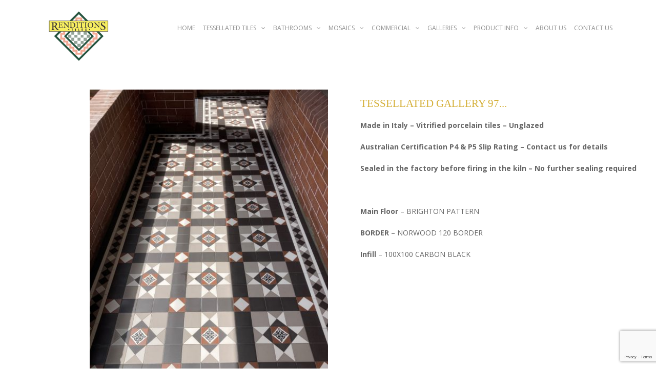

--- FILE ---
content_type: text/html; charset=UTF-8
request_url: https://www.renditions.com.au/product/tessellated-gallery-97/
body_size: 203982
content:
<!DOCTYPE html>
<html lang="en-AU">
<head>
<meta charset="UTF-8" />
<meta name="viewport" content="initial-scale=1, width=device-width" />
<link rel="profile" href="http://gmpg.org/xfn/11" />
<link rel="pingback" href="https://www.renditions.com.au/xmlrpc.php" />
<!--[if lt IE 9]>
<script src="https://www.renditions.com.au/wp-content/themes/WP-Flooring/assets/js/html5.js"></script>
<![endif]-->

	<!-- This site is optimized with the Yoast SEO plugin v14.3 - https://yoast.com/wordpress/plugins/seo/ -->
	<title>Tessellated Gallery 97 - Renditions Tiles</title>
	<meta name="robots" content="index, follow" />
	<meta name="googlebot" content="index, follow, max-snippet:-1, max-image-preview:large, max-video-preview:-1" />
	<meta name="bingbot" content="index, follow, max-snippet:-1, max-image-preview:large, max-video-preview:-1" />
	<link rel="canonical" href="https://www.renditions.com.au/product/tessellated-gallery-97/" />
	<meta property="og:locale" content="en_US" />
	<meta property="og:type" content="article" />
	<meta property="og:title" content="Tessellated Gallery 97 - Renditions Tiles" />
	<meta property="og:description" content="Made in Italy – Vitrified porcelain tiles – Unglazed  Australian Certification P4 &amp; P5 Slip Rating – Contact us for details  Sealed in the factory before firing in the kiln – No further sealing required  &nbsp;  Main Floor – BRIGHTON PATTERN  BORDER – NORWOOD 120 BORDER  Infill – 100X100 CARBON BLACK" />
	<meta property="og:url" content="https://www.renditions.com.au/product/tessellated-gallery-97/" />
	<meta property="og:site_name" content="Renditions Tiles" />
	<meta property="article:modified_time" content="2021-10-27T01:13:15+00:00" />
	<meta property="og:image" content="https://www.renditions.com.au/wp-content/uploads/2021/10/BRIGHTON-PATTERN-N120-INFILL-scaled.jpg" />
	<meta property="og:image:width" content="1920" />
	<meta property="og:image:height" content="2560" />
	<meta name="twitter:card" content="summary_large_image" />
	<script type="application/ld+json" class="yoast-schema-graph">{"@context":"https://schema.org","@graph":[{"@type":"WebSite","@id":"https://www.renditions.com.au/#website","url":"https://www.renditions.com.au/","name":"Renditions Tiles","description":"supplying quality heritage tiles since 1983","potentialAction":[{"@type":"SearchAction","target":"https://www.renditions.com.au/?s={search_term_string}","query-input":"required name=search_term_string"}],"inLanguage":"en-AU"},{"@type":"ImageObject","@id":"https://www.renditions.com.au/product/tessellated-gallery-97/#primaryimage","inLanguage":"en-AU","url":"https://www.renditions.com.au/wp-content/uploads/2021/10/BRIGHTON-PATTERN-N120-INFILL-scaled.jpg","width":1920,"height":2560},{"@type":"WebPage","@id":"https://www.renditions.com.au/product/tessellated-gallery-97/#webpage","url":"https://www.renditions.com.au/product/tessellated-gallery-97/","name":"Tessellated Gallery 97 - Renditions Tiles","isPartOf":{"@id":"https://www.renditions.com.au/#website"},"primaryImageOfPage":{"@id":"https://www.renditions.com.au/product/tessellated-gallery-97/#primaryimage"},"datePublished":"2021-10-27T00:04:17+00:00","dateModified":"2021-10-27T01:13:15+00:00","inLanguage":"en-AU","potentialAction":[{"@type":"ReadAction","target":["https://www.renditions.com.au/product/tessellated-gallery-97/"]}]}]}</script>
	<!-- / Yoast SEO plugin. -->


<link rel='dns-prefetch' href='//www.google.com' />
<link rel='dns-prefetch' href='//fonts.googleapis.com' />
<link rel='dns-prefetch' href='//s.w.org' />
<link rel="alternate" type="application/rss+xml" title="Renditions Tiles &raquo; Feed" href="https://www.renditions.com.au/feed/" />
<link rel="alternate" type="application/rss+xml" title="Renditions Tiles &raquo; Comments Feed" href="https://www.renditions.com.au/comments/feed/" />
		<script type="text/javascript">
			window._wpemojiSettings = {"baseUrl":"https:\/\/s.w.org\/images\/core\/emoji\/12.0.0-1\/72x72\/","ext":".png","svgUrl":"https:\/\/s.w.org\/images\/core\/emoji\/12.0.0-1\/svg\/","svgExt":".svg","source":{"concatemoji":"https:\/\/www.renditions.com.au\/wp-includes\/js\/wp-emoji-release.min.js?ver=5.4.18"}};
			/*! This file is auto-generated */
			!function(e,a,t){var n,r,o,i=a.createElement("canvas"),p=i.getContext&&i.getContext("2d");function s(e,t){var a=String.fromCharCode;p.clearRect(0,0,i.width,i.height),p.fillText(a.apply(this,e),0,0);e=i.toDataURL();return p.clearRect(0,0,i.width,i.height),p.fillText(a.apply(this,t),0,0),e===i.toDataURL()}function c(e){var t=a.createElement("script");t.src=e,t.defer=t.type="text/javascript",a.getElementsByTagName("head")[0].appendChild(t)}for(o=Array("flag","emoji"),t.supports={everything:!0,everythingExceptFlag:!0},r=0;r<o.length;r++)t.supports[o[r]]=function(e){if(!p||!p.fillText)return!1;switch(p.textBaseline="top",p.font="600 32px Arial",e){case"flag":return s([127987,65039,8205,9895,65039],[127987,65039,8203,9895,65039])?!1:!s([55356,56826,55356,56819],[55356,56826,8203,55356,56819])&&!s([55356,57332,56128,56423,56128,56418,56128,56421,56128,56430,56128,56423,56128,56447],[55356,57332,8203,56128,56423,8203,56128,56418,8203,56128,56421,8203,56128,56430,8203,56128,56423,8203,56128,56447]);case"emoji":return!s([55357,56424,55356,57342,8205,55358,56605,8205,55357,56424,55356,57340],[55357,56424,55356,57342,8203,55358,56605,8203,55357,56424,55356,57340])}return!1}(o[r]),t.supports.everything=t.supports.everything&&t.supports[o[r]],"flag"!==o[r]&&(t.supports.everythingExceptFlag=t.supports.everythingExceptFlag&&t.supports[o[r]]);t.supports.everythingExceptFlag=t.supports.everythingExceptFlag&&!t.supports.flag,t.DOMReady=!1,t.readyCallback=function(){t.DOMReady=!0},t.supports.everything||(n=function(){t.readyCallback()},a.addEventListener?(a.addEventListener("DOMContentLoaded",n,!1),e.addEventListener("load",n,!1)):(e.attachEvent("onload",n),a.attachEvent("onreadystatechange",function(){"complete"===a.readyState&&t.readyCallback()})),(n=t.source||{}).concatemoji?c(n.concatemoji):n.wpemoji&&n.twemoji&&(c(n.twemoji),c(n.wpemoji)))}(window,document,window._wpemojiSettings);
		</script>
		<style type="text/css">
img.wp-smiley,
img.emoji {
	display: inline !important;
	border: none !important;
	box-shadow: none !important;
	height: 1em !important;
	width: 1em !important;
	margin: 0 .07em !important;
	vertical-align: -0.1em !important;
	background: none !important;
	padding: 0 !important;
}
</style>
	<link rel='stylesheet' id='wp-block-library-css'  href='https://www.renditions.com.au/wp-includes/css/dist/block-library/style.min.css?ver=5.4.18' type='text/css' media='all' />
<link rel='stylesheet' id='wc-block-style-css'  href='https://www.renditions.com.au/wp-content/plugins/woocommerce/packages/woocommerce-blocks/build/style.css?ver=2.3.0' type='text/css' media='all' />
<link rel='stylesheet' id='contact-form-7-css'  href='https://www.renditions.com.au/wp-content/plugins/contact-form-7/includes/css/styles.css?ver=5.1.9' type='text/css' media='all' />
<link rel='stylesheet' id='photoswipe-css'  href='https://www.renditions.com.au/wp-content/plugins/woocommerce/assets/css/photoswipe/photoswipe.css?ver=3.7.3' type='text/css' media='all' />
<link rel='stylesheet' id='photoswipe-default-skin-css'  href='https://www.renditions.com.au/wp-content/plugins/woocommerce/assets/css/photoswipe/default-skin/default-skin.css?ver=3.7.3' type='text/css' media='all' />
<link rel='stylesheet' id='woocommerce-layout-css'  href='https://www.renditions.com.au/wp-content/plugins/woocommerce/assets/css/woocommerce-layout.css?ver=3.7.3' type='text/css' media='all' />
<link rel='stylesheet' id='woocommerce-smallscreen-css'  href='https://www.renditions.com.au/wp-content/plugins/woocommerce/assets/css/woocommerce-smallscreen.css?ver=3.7.3' type='text/css' media='only screen and (max-width: 768px)' />
<link rel='stylesheet' id='woocommerce-general-css'  href='https://www.renditions.com.au/wp-content/plugins/woocommerce/assets/css/woocommerce.css?ver=3.7.3' type='text/css' media='all' />
<style id='woocommerce-inline-inline-css' type='text/css'>
.woocommerce form .form-row .required { visibility: visible; }
</style>
<link rel='stylesheet' id='parent-style-css'  href='https://www.renditions.com.au/wp-content/themes/WP-Flooring/style.css?ver=5.4.18' type='text/css' media='all' />
<link rel='stylesheet' id='bootstrap-css'  href='https://www.renditions.com.au/wp-content/themes/WP-Flooring/assets/css/bootstrap.min.css?ver=3.3.2' type='text/css' media='all' />
<link rel='stylesheet' id='font-awesome-css'  href='https://www.renditions.com.au/wp-content/plugins/js_composer/assets/lib/bower/font-awesome/css/font-awesome.min.css?ver=4.11.2.1' type='text/css' media='all' />
<link rel='stylesheet' id='wp_flooring_style-css'  href='https://www.renditions.com.au/wp-content/themes/renditions-child-theme/style.css?ver=5.4.18' type='text/css' media='all' />
<!--[if lt IE 11]>
<link rel='stylesheet' id='wp_flooring_ie-css'  href='https://www.renditions.com.au/wp-content/themes/WP-Flooring/assets/css/ie.css?ver=20163010' type='text/css' media='all' />
<![endif]-->
<link rel='stylesheet' id='wp_flooring_static-css'  href='https://www.renditions.com.au/wp-content/themes/WP-Flooring/assets/css/static.css?ver=1.0.0' type='text/css' media='all' />
<link rel='stylesheet' id='redux-google-fonts-opt_theme_options-css'  href='https://fonts.googleapis.com/css?family=Open+Sans%3A300%2C400%2C600%2C700%2C800%2C300italic%2C400italic%2C600italic%2C700italic%2C800italic%7CYesteryear%3A400&#038;subset=latin&#038;ver=1554420811' type='text/css' media='all' />
<script type='text/javascript' src='https://www.renditions.com.au/wp-includes/js/jquery/jquery.js?ver=1.12.4-wp'></script>
<script type='text/javascript' src='https://www.renditions.com.au/wp-includes/js/jquery/jquery-migrate.min.js?ver=1.4.1'></script>
<script type='text/javascript' src='https://www.renditions.com.au/wp-content/plugins/woocommerce/assets/js/jquery-blockui/jquery.blockUI.min.js?ver=2.70'></script>
<script type='text/javascript'>
/* <![CDATA[ */
var wc_add_to_cart_params = {"ajax_url":"\/wp-admin\/admin-ajax.php","wc_ajax_url":"\/?wc-ajax=%%endpoint%%","i18n_view_cart":"View cart","cart_url":"https:\/\/www.renditions.com.au\/basket\/","is_cart":"","cart_redirect_after_add":"no"};
/* ]]> */
</script>
<script type='text/javascript' src='https://www.renditions.com.au/wp-content/plugins/woocommerce/assets/js/frontend/add-to-cart.min.js?ver=3.7.3'></script>
<script type='text/javascript' src='https://www.renditions.com.au/wp-content/plugins/js_composer/assets/js/vendors/woocommerce-add-to-cart.js?ver=4.11.2.1'></script>
<script type='text/javascript' src='https://www.renditions.com.au/wp-content/themes/WP-Flooring/assets/js/bootstrap.min.js?ver=3.3.2'></script>
<link rel='https://api.w.org/' href='https://www.renditions.com.au/wp-json/' />
<link rel="EditURI" type="application/rsd+xml" title="RSD" href="https://www.renditions.com.au/xmlrpc.php?rsd" />
<link rel="wlwmanifest" type="application/wlwmanifest+xml" href="https://www.renditions.com.au/wp-includes/wlwmanifest.xml" /> 
<meta name="generator" content="WordPress 5.4.18" />
<meta name="generator" content="WooCommerce 3.7.3" />
<link rel='shortlink' href='https://www.renditions.com.au/?p=6678' />
<link rel="alternate" type="application/json+oembed" href="https://www.renditions.com.au/wp-json/oembed/1.0/embed?url=https%3A%2F%2Fwww.renditions.com.au%2Fproduct%2Ftessellated-gallery-97%2F" />
<link rel="alternate" type="text/xml+oembed" href="https://www.renditions.com.au/wp-json/oembed/1.0/embed?url=https%3A%2F%2Fwww.renditions.com.au%2Fproduct%2Ftessellated-gallery-97%2F&#038;format=xml" />
<script type="text/javascript">
(function(url){
	if(/(?:Chrome\/26\.0\.1410\.63 Safari\/537\.31|WordfenceTestMonBot)/.test(navigator.userAgent)){ return; }
	var addEvent = function(evt, handler) {
		if (window.addEventListener) {
			document.addEventListener(evt, handler, false);
		} else if (window.attachEvent) {
			document.attachEvent('on' + evt, handler);
		}
	};
	var removeEvent = function(evt, handler) {
		if (window.removeEventListener) {
			document.removeEventListener(evt, handler, false);
		} else if (window.detachEvent) {
			document.detachEvent('on' + evt, handler);
		}
	};
	var evts = 'contextmenu dblclick drag dragend dragenter dragleave dragover dragstart drop keydown keypress keyup mousedown mousemove mouseout mouseover mouseup mousewheel scroll'.split(' ');
	var logHuman = function() {
		if (window.wfLogHumanRan) { return; }
		window.wfLogHumanRan = true;
		var wfscr = document.createElement('script');
		wfscr.type = 'text/javascript';
		wfscr.async = true;
		wfscr.src = url + '&r=' + Math.random();
		(document.getElementsByTagName('head')[0]||document.getElementsByTagName('body')[0]).appendChild(wfscr);
		for (var i = 0; i < evts.length; i++) {
			removeEvent(evts[i], logHuman);
		}
	};
	for (var i = 0; i < evts.length; i++) {
		addEvent(evts[i], logHuman);
	}
})('//www.renditions.com.au/?wordfence_lh=1&hid=A9130B7680EB28016FDA4C3FA033353A');
</script><style type="text/css" data-type="custom-css"></style>	<noscript><style>.woocommerce-product-gallery{ opacity: 1 !important; }</style></noscript>
	<meta name="generator" content="Powered by Visual Composer - drag and drop page builder for WordPress."/>
<!--[if lte IE 9]><link rel="stylesheet" type="text/css" href="https://www.renditions.com.au/wp-content/plugins/js_composer/assets/css/vc_lte_ie9.min.css" media="screen"><![endif]--><!--[if IE  8]><link rel="stylesheet" type="text/css" href="https://www.renditions.com.au/wp-content/plugins/js_composer/assets/css/vc-ie8.min.css" media="screen"><![endif]--><style type="text/css" id="custom-background-css">
body.custom-background { background-image: url("https://www.renditions.com.au/wp-content/uploads/2022/07/IMG_1433-scaled.jpg"); background-position: center center; background-size: cover; background-repeat: no-repeat; background-attachment: fixed; }
</style>
			<style type="text/css" id="wp-custom-css">
			#text-8 .widget_text{color: #000000 !important;}
#FiveRow img {
	border:1px solid #000000;
	height:250px !important; 

}
#FiveRow .vc_single_image-wrapper {height: 254px !important;}
.detail-author, .detail-date, .entry-time, .entry-comment {display: none !important;}
.entry-title {font-size: 150% !important;}
#cs_recent_post_v2-2 {margin-top:50px;}		</style>
		<style type="text/css" title="dynamic-css" class="options-output">body{font-family:"Open Sans",Arial, Helvetica, sans-serif;line-height:22px;font-weight:400;font-style:normal;color:#666;font-size:14px;}h1{font-family:Yesteryear,'Bookman Old Style', serif;line-height:70px;font-weight:400;font-style:normal;color:#d4af37;font-size:60px;}#cms-page-title{background-repeat:repeat;background-attachment:scroll;background-position:center top;background-image:url('https://renditions.c.spnet.com.au/wp-content/uploads/2017/05/bg-test.png');}.error404,.page-template-404{background-color:transparent;background-repeat:no-repeat;background-size:cover;background-attachment:fixed;background-position:center center;background-image:url('https://renditions.com.au/wp-content/themes/WP-Flooring/assets/images/dummy/bg-404.jpg');}.page-template-comingsoon{background-repeat:no-repeat;background-size:cover;background-attachment:fixed;background-position:center center;background-image:url('https://renditions.c.spnet.com.au/wp-content/themes/WP-Flooring/assets/images/dummy/bg-comingsoon.jpg');}#cms-footer-top{background-color:#ffffff;background-repeat:repeat;background-size:inherit;background-attachment:fixed;background-position:center bottom;}</style><noscript><style type="text/css"> .wpb_animate_when_almost_visible { opacity: 1; }</style></noscript><link rel="icon" type="image/png" href="https://renditions.com.au/wp-content/uploads/renditions-fav.png" />
</head>
<body class="product-template-default single single-product postid-6678 custom-background theme-WP-Flooring woocommerce woocommerce-page woocommerce-no-js wpb-js-composer js-comp-ver-4.11.2.1 vc_responsive">
<div id="cms-page" class="hfeed site">
	<header id="cms-header" class="cms-header clearfix">
		

<div id="cms-header-logo" class="pull-left"><a href="https://www.renditions.com.au/"><img alt="Renditions Tiles" src="https://www.renditions.com.au/wp-content/uploads/2017/05/renditions-tiles-logo.png"></a></div><div class="cms-nav-extra pull-right"><div class="cms-header-popup"></div><div id="cms-menu-mobile" class=""><i class="header-icon fa fa-bars"></i></div></div><nav id="cms-navigation" class="cms-navigation pull-right"><div class="menu-menu-1-container"><ul id="menu-menu-1" class="cms-main-navigation clearfix"><li id="menu-item-2445" class="menu-item menu-item-type-post_type menu-item-object-page menu-item-home menu-item-2445"><a href="https://www.renditions.com.au/">Home</a></li>
<li id="menu-item-2444" class="menu-item menu-item-type-post_type menu-item-object-page menu-item-has-children menu-item-2444"><a href="https://www.renditions.com.au/tessellated-floors/">Tessellated Tiles</a>
<ul class="sub-menu">
	<li id="menu-item-3185" class="menu-item menu-item-type-post_type menu-item-object-page menu-item-3185"><a href="https://www.renditions.com.au/tessellated-floors/tessellated-gallery/">Tessellated Tiles Gallery</a></li>
	<li id="menu-item-3542" class="menu-item menu-item-type-post_type menu-item-object-page menu-item-3542"><a href="https://www.renditions.com.au/tessellated-floors/patterns/">Tessellated Tiles Patterns</a></li>
	<li id="menu-item-6519" class="menu-item menu-item-type-post_type menu-item-object-page menu-item-6519"><a href="https://www.renditions.com.au/tessellated-floors/whats-new/">WHAT&#8217;S NEW</a></li>
	<li id="menu-item-5056" class="menu-item menu-item-type-post_type menu-item-object-page menu-item-5056"><a href="https://www.renditions.com.au/tessellated-floors/geometric-patterns/">Geometric Patterns</a></li>
	<li id="menu-item-3184" class="menu-item menu-item-type-post_type menu-item-object-page menu-item-3184"><a href="https://www.renditions.com.au/tessellated-floors/colour-range-borders-panels-encaustics/">Colour Range, Borders, Panels &#038; Encaustics</a></li>
	<li id="menu-item-2487" class="menu-item menu-item-type-post_type menu-item-object-page menu-item-2487"><a href="https://www.renditions.com.au/tessellated-floors/product-information/">Tessellated Tiles Product Information</a></li>
</ul>
</li>
<li id="menu-item-3238" class="menu-item menu-item-type-post_type menu-item-object-page menu-item-has-children menu-item-3238"><a href="https://www.renditions.com.au/bathrooms/">Bathrooms</a>
<ul class="sub-menu">
	<li id="menu-item-3297" class="menu-item menu-item-type-post_type menu-item-object-page menu-item-3297"><a href="https://www.renditions.com.au/bathrooms/bathroom-gallery/">Bathroom Gallery</a></li>
	<li id="menu-item-2443" class="menu-item menu-item-type-post_type menu-item-object-page menu-item-2443"><a href="https://www.renditions.com.au/bathrooms/wall-and-border-tiles/">Wall Tiles and Border Tiles</a></li>
</ul>
</li>
<li id="menu-item-2442" class="menu-item menu-item-type-post_type menu-item-object-page menu-item-has-children menu-item-2442"><a href="https://www.renditions.com.au/mosaics/">Mosaics</a>
<ul class="sub-menu">
	<li id="menu-item-3308" class="menu-item menu-item-type-post_type menu-item-object-page menu-item-3308"><a href="https://www.renditions.com.au/mosaics/mosaic-gallery/">Mosaic Gallery</a></li>
	<li id="menu-item-3551" class="menu-item menu-item-type-post_type menu-item-object-page menu-item-3551"><a href="https://www.renditions.com.au/mosaics/mosaic-patterns/">Mosaic Patterns</a></li>
	<li id="menu-item-3310" class="menu-item menu-item-type-post_type menu-item-object-page menu-item-3310"><a href="https://www.renditions.com.au/mosaic-tiles-product-information/">Mosaic Tiles Product Information</a></li>
</ul>
</li>
<li id="menu-item-3313" class="menu-item menu-item-type-post_type menu-item-object-page menu-item-has-children menu-item-3313"><a href="https://www.renditions.com.au/commercial/">Commercial</a>
<ul class="sub-menu">
	<li id="menu-item-7031" class="menu-item menu-item-type-post_type menu-item-object-page menu-item-7031"><a href="https://www.renditions.com.au/commercial/catalogue/">Catalogue</a></li>
	<li id="menu-item-7087" class="menu-item menu-item-type-taxonomy menu-item-object-product_cat menu-item-7087"><a href="https://www.renditions.com.au/product-category/tessellated-floors/commercial-projects-2/">Commercial Gallery</a></li>
</ul>
</li>
<li id="menu-item-3150" class="menu-item menu-item-type-post_type menu-item-object-page menu-item-has-children menu-item-3150"><a href="https://www.renditions.com.au/gallery/">Galleries</a>
<ul class="sub-menu">
	<li id="menu-item-2976" class="menu-item menu-item-type-post_type menu-item-object-page menu-item-2976"><a href="https://www.renditions.com.au/tessellated-floors/tessellated-gallery/">Tessellated Tiles Gallery</a></li>
	<li id="menu-item-3305" class="menu-item menu-item-type-post_type menu-item-object-page menu-item-3305"><a href="https://www.renditions.com.au/bathrooms/bathroom-gallery/">Bathroom Gallery</a></li>
	<li id="menu-item-3309" class="menu-item menu-item-type-post_type menu-item-object-page menu-item-3309"><a href="https://www.renditions.com.au/mosaics/mosaic-gallery/">Mosaic Gallery</a></li>
	<li id="menu-item-3316" class="menu-item menu-item-type-post_type menu-item-object-page menu-item-3316"><a href="https://www.renditions.com.au/commercial/">Commercial Gallery</a></li>
</ul>
</li>
<li id="menu-item-3559" class="menu-item menu-item-type-post_type menu-item-object-page menu-item-has-children menu-item-3559"><a href="https://www.renditions.com.au/renditions-tiles-product-information/">Product Info</a>
<ul class="sub-menu">
	<li id="menu-item-3163" class="menu-item menu-item-type-post_type menu-item-object-page menu-item-3163"><a href="https://www.renditions.com.au/tessellated-floors/product-information/">Tessellated Tiles Information</a></li>
	<li id="menu-item-3162" class="menu-item menu-item-type-post_type menu-item-object-page menu-item-3162"><a href="https://www.renditions.com.au/mosaic-tiles-product-information/">Mosaic Information</a></li>
	<li id="menu-item-3349" class="menu-item menu-item-type-post_type menu-item-object-page menu-item-3349"><a href="https://www.renditions.com.au/technical-information/">Technical Information</a></li>
	<li id="menu-item-3167" class="menu-item menu-item-type-post_type menu-item-object-page menu-item-3167"><a href="https://www.renditions.com.au/terms-conditions/">Terms &#038; Conditions</a></li>
</ul>
</li>
<li id="menu-item-2410" class="menu-item menu-item-type-post_type menu-item-object-page menu-item-2410"><a href="https://www.renditions.com.au/about-us/">About Us</a></li>
<li id="menu-item-2467" class="menu-item menu-item-type-post_type menu-item-object-page menu-item-2467"><a href="https://www.renditions.com.au/contact/">Contact Us</a></li>
</ul></div></nav>


	</header>
            <div id="cms-page-title" class="cms-page-title text-center ">
        <div class="container">
                        <div id="page-title-text"><h2>Tessellated Gallery 97</h2></div>
                                    <div id="breadcrumb-text"><ul class="breadcrumbs list-unstyled list-inline"><li><a href="https://www.renditions.com.au/">Home</a></li><li>Tessellated Gallery 97</li></ul></div>
                                    </div>
    </div><!-- #cms-page-title -->
    	<div id="content" class="site-content">
	<div id="primary" class="container"><div class="row">		<main id="content-area" class="content-area col-xs-12 col-sm-12 col-md-9 col-lg-12">
        <h2></h2>


		
			<div class="woocommerce-notices-wrapper"></div><div id="product-6678" class="product type-product post-6678 status-publish first instock product_cat-tessellated-gallery product_tag-factory-sealed-tiles product_tag-heritage-homes product_tag-heritage-tiles product_tag-old-style-tiles product_tag-p5-high-slip-resistance product_tag-pathway-tiles product_tag-tessellated-tiles product_tag-verandah-tiles product_tag-victorian-house-tiles product_tag-vitrified-porcelain-tiles product_tag-weatherboard-house has-post-thumbnail shipping-taxable product-type-simple">

	<div class="woocommerce-product-gallery woocommerce-product-gallery--with-images woocommerce-product-gallery--columns-4 images" data-columns="4" style="opacity: 0; transition: opacity .25s ease-in-out;">
    <figure class="woocommerce-product-gallery__wrapper">
		<div data-thumb="https://www.renditions.com.au/wp-content/uploads/2021/10/BRIGHTON-PATTERN-N120-INFILL-100x100.jpg" class="woocommerce-product-gallery__image"><a href="https://www.renditions.com.au/wp-content/uploads/2021/10/BRIGHTON-PATTERN-N120-INFILL-scaled.jpg"><img width="450" height="600" src="https://www.renditions.com.au/wp-content/uploads/2021/10/BRIGHTON-PATTERN-N120-INFILL-450x600.jpg" class="attachment-shop_single size-shop_single wp-post-image" alt="" title="" data-src="https://www.renditions.com.au/wp-content/uploads/2021/10/BRIGHTON-PATTERN-N120-INFILL-scaled.jpg" data-large_image="https://www.renditions.com.au/wp-content/uploads/2021/10/BRIGHTON-PATTERN-N120-INFILL-scaled.jpg" data-large_image_width="1920" data-large_image_height="2560" srcset="https://www.renditions.com.au/wp-content/uploads/2021/10/BRIGHTON-PATTERN-N120-INFILL-450x600.jpg 450w, https://www.renditions.com.au/wp-content/uploads/2021/10/BRIGHTON-PATTERN-N120-INFILL-768x1024.jpg 768w, https://www.renditions.com.au/wp-content/uploads/2021/10/BRIGHTON-PATTERN-N120-INFILL-1152x1536.jpg 1152w, https://www.renditions.com.au/wp-content/uploads/2021/10/BRIGHTON-PATTERN-N120-INFILL-1536x2048.jpg 1536w, https://www.renditions.com.au/wp-content/uploads/2021/10/BRIGHTON-PATTERN-N120-INFILL-459x612.jpg 459w, https://www.renditions.com.au/wp-content/uploads/2021/10/BRIGHTON-PATTERN-N120-INFILL-300x400.jpg 300w, https://www.renditions.com.au/wp-content/uploads/2021/10/BRIGHTON-PATTERN-N120-INFILL-scaled.jpg 1920w" sizes="(max-width: 450px) 100vw, 450px" /></a></div><div data-thumb="https://www.renditions.com.au/wp-content/uploads/2021/10/BRIGHTON-PATTERN-N120-INFILL-3-100x100.jpg" class="woocommerce-product-gallery__image"><a href="https://www.renditions.com.au/wp-content/uploads/2021/10/BRIGHTON-PATTERN-N120-INFILL-3-scaled.jpg" style="padding-right: 10px !important;"><img width="450" height="600" src="https://www.renditions.com.au/wp-content/uploads/2021/10/BRIGHTON-PATTERN-N120-INFILL-3-450x600.jpg" class="attachment-shop_single size-shop_single" alt="" title="BRIGHTON PATTERN + N120 + INFILL -3" data-caption="" data-src="https://www.renditions.com.au/wp-content/uploads/2021/10/BRIGHTON-PATTERN-N120-INFILL-3-scaled.jpg" data-large_image="https://www.renditions.com.au/wp-content/uploads/2021/10/BRIGHTON-PATTERN-N120-INFILL-3-scaled.jpg" data-large_image_width="1920" data-large_image_height="2560" srcset="https://www.renditions.com.au/wp-content/uploads/2021/10/BRIGHTON-PATTERN-N120-INFILL-3-450x600.jpg 450w, https://www.renditions.com.au/wp-content/uploads/2021/10/BRIGHTON-PATTERN-N120-INFILL-3-768x1024.jpg 768w, https://www.renditions.com.au/wp-content/uploads/2021/10/BRIGHTON-PATTERN-N120-INFILL-3-1152x1536.jpg 1152w, https://www.renditions.com.au/wp-content/uploads/2021/10/BRIGHTON-PATTERN-N120-INFILL-3-1536x2048.jpg 1536w, https://www.renditions.com.au/wp-content/uploads/2021/10/BRIGHTON-PATTERN-N120-INFILL-3-459x612.jpg 459w, https://www.renditions.com.au/wp-content/uploads/2021/10/BRIGHTON-PATTERN-N120-INFILL-3-300x400.jpg 300w, https://www.renditions.com.au/wp-content/uploads/2021/10/BRIGHTON-PATTERN-N120-INFILL-3-scaled.jpg 1920w" sizes="(max-width: 450px) 100vw, 450px" /></a></div><div data-thumb="https://www.renditions.com.au/wp-content/uploads/2021/10/BRIGHTON-PATTERN-N120-INFILL-2-100x100.jpg" class="woocommerce-product-gallery__image"><a href="https://www.renditions.com.au/wp-content/uploads/2021/10/BRIGHTON-PATTERN-N120-INFILL-2-scaled.jpg" style="padding-right: 10px !important;"><img width="450" height="600" src="https://www.renditions.com.au/wp-content/uploads/2021/10/BRIGHTON-PATTERN-N120-INFILL-2-450x600.jpg" class="attachment-shop_single size-shop_single" alt="" title="BRIGHTON PATTERN + N120 + INFILL -2" data-caption="" data-src="https://www.renditions.com.au/wp-content/uploads/2021/10/BRIGHTON-PATTERN-N120-INFILL-2-scaled.jpg" data-large_image="https://www.renditions.com.au/wp-content/uploads/2021/10/BRIGHTON-PATTERN-N120-INFILL-2-scaled.jpg" data-large_image_width="1920" data-large_image_height="2560" srcset="https://www.renditions.com.au/wp-content/uploads/2021/10/BRIGHTON-PATTERN-N120-INFILL-2-450x600.jpg 450w, https://www.renditions.com.au/wp-content/uploads/2021/10/BRIGHTON-PATTERN-N120-INFILL-2-768x1024.jpg 768w, https://www.renditions.com.au/wp-content/uploads/2021/10/BRIGHTON-PATTERN-N120-INFILL-2-1152x1536.jpg 1152w, https://www.renditions.com.au/wp-content/uploads/2021/10/BRIGHTON-PATTERN-N120-INFILL-2-1536x2048.jpg 1536w, https://www.renditions.com.au/wp-content/uploads/2021/10/BRIGHTON-PATTERN-N120-INFILL-2-459x612.jpg 459w, https://www.renditions.com.au/wp-content/uploads/2021/10/BRIGHTON-PATTERN-N120-INFILL-2-300x400.jpg 300w, https://www.renditions.com.au/wp-content/uploads/2021/10/BRIGHTON-PATTERN-N120-INFILL-2-scaled.jpg 1920w" sizes="(max-width: 450px) 100vw, 450px" /></a></div><div data-thumb="https://www.renditions.com.au/wp-content/uploads/2021/10/BRIGHTON-PATTERN-N120-INFILL-4-100x100.jpg" class="woocommerce-product-gallery__image"><a href="https://www.renditions.com.au/wp-content/uploads/2021/10/BRIGHTON-PATTERN-N120-INFILL-4-scaled.jpg" style="padding-right: 10px !important;"><img width="450" height="600" src="https://www.renditions.com.au/wp-content/uploads/2021/10/BRIGHTON-PATTERN-N120-INFILL-4-450x600.jpg" class="attachment-shop_single size-shop_single" alt="" title="BRIGHTON PATTERN + N120 + INFILL -4" data-caption="" data-src="https://www.renditions.com.au/wp-content/uploads/2021/10/BRIGHTON-PATTERN-N120-INFILL-4-scaled.jpg" data-large_image="https://www.renditions.com.au/wp-content/uploads/2021/10/BRIGHTON-PATTERN-N120-INFILL-4-scaled.jpg" data-large_image_width="1920" data-large_image_height="2560" srcset="https://www.renditions.com.au/wp-content/uploads/2021/10/BRIGHTON-PATTERN-N120-INFILL-4-450x600.jpg 450w, https://www.renditions.com.au/wp-content/uploads/2021/10/BRIGHTON-PATTERN-N120-INFILL-4-768x1024.jpg 768w, https://www.renditions.com.au/wp-content/uploads/2021/10/BRIGHTON-PATTERN-N120-INFILL-4-1152x1536.jpg 1152w, https://www.renditions.com.au/wp-content/uploads/2021/10/BRIGHTON-PATTERN-N120-INFILL-4-1536x2048.jpg 1536w, https://www.renditions.com.au/wp-content/uploads/2021/10/BRIGHTON-PATTERN-N120-INFILL-4-459x612.jpg 459w, https://www.renditions.com.au/wp-content/uploads/2021/10/BRIGHTON-PATTERN-N120-INFILL-4-300x400.jpg 300w, https://www.renditions.com.au/wp-content/uploads/2021/10/BRIGHTON-PATTERN-N120-INFILL-4-scaled.jpg 1920w" sizes="(max-width: 450px) 100vw, 450px" /></a></div>	</figure>
</div>

	<div class="summary entry-summary">
		<h1 class="product_title entry-title">Tessellated Gallery 97</h1><p class="price"></p>
<div class="woocommerce-product-details__short-description">
	<p><strong>Made in Italy – Vitrified porcelain tiles – Unglazed</strong></p>
<p><strong>Australian Certification P4 &amp; P5 Slip Rating – Contact us for details</strong></p>
<p><strong>Sealed in the factory before firing in the kiln – No further sealing required</strong></p>
<p>&nbsp;</p>
<p><strong>Main Floor</strong> – BRIGHTON PATTERN</p>
<p><b>BORDER</b> – NORWOOD 120 BORDER</p>
<p><strong>Infill</strong> – 100X100 CARBON BLACK</p>
</div>
<div class="product_meta">

	
	
	<span class="posted_in">Category: <a href="https://www.renditions.com.au/product-category/tessellated-floors/tessellated-gallery/" rel="tag">Tessellated Gallery</a></span>
	<span class="tagged_as">Tags: <a href="https://www.renditions.com.au/product-tag/factory-sealed-tiles/" rel="tag">Factory sealed tiles</a>, <a href="https://www.renditions.com.au/product-tag/heritage-homes/" rel="tag">Heritage homes</a>, <a href="https://www.renditions.com.au/product-tag/heritage-tiles/" rel="tag">Heritage tiles</a>, <a href="https://www.renditions.com.au/product-tag/old-style-tiles/" rel="tag">Old style tiles</a>, <a href="https://www.renditions.com.au/product-tag/p5-high-slip-resistance/" rel="tag">P5 High slip resistance</a>, <a href="https://www.renditions.com.au/product-tag/pathway-tiles/" rel="tag">Pathway tiles</a>, <a href="https://www.renditions.com.au/product-tag/tessellated-tiles/" rel="tag">Tessellated tiles</a>, <a href="https://www.renditions.com.au/product-tag/verandah-tiles/" rel="tag">Verandah tiles</a>, <a href="https://www.renditions.com.au/product-tag/victorian-house-tiles/" rel="tag">Victorian house tiles</a>, <a href="https://www.renditions.com.au/product-tag/vitrified-porcelain-tiles/" rel="tag">Vitrified porcelain tiles</a>, <a href="https://www.renditions.com.au/product-tag/weatherboard-house/" rel="tag">Weatherboard house</a></span>
	
</div>
	</div>

	
	<div class="woocommerce-tabs wc-tabs-wrapper">
		<ul class="tabs wc-tabs" role="tablist">
							<li class="description_tab" id="tab-title-description" role="tab" aria-controls="tab-description">
					<a href="#tab-description">Description</a>
				</li>
					</ul>
					<div class="woocommerce-Tabs-panel woocommerce-Tabs-panel--description panel entry-content wc-tab" id="tab-description" role="tabpanel" aria-labelledby="tab-title-description">
				
	<h2>Description</h2>

<p><strong>Made in Italy – Vitrified porcelain tiles – Unglazed</strong></p>
<p><strong>Australian Certification P4 &amp; P5 Slip Rating – Contact us for details</strong></p>
<p><strong>Sealed in the factory before firing in the kiln – No further sealing required</strong></p>
<p>&nbsp;</p>
<p><strong>Main Floor</strong> – BRIGHTON PATTERN</p>
<p><b>BORDER</b> – NORWOOD 120 BORDER</p>
<p><strong>Infill</strong> – 100X100 CARBON BLACK</p>
			</div>
			</div>


	<section class="related products">

		<ul class="products columns-5">

			
				<li class="product type-product post-4213 status-publish first instock product_cat-tessellated-gallery product_tag-factory-sealed-tiles product_tag-heritage-homes product_tag-heritage-tiles product_tag-old-style-tiles product_tag-p5-high-slip-resistance product_tag-pathway-tiles product_tag-tessellated-tiles product_tag-verandah-tiles product_tag-victorian-house-tiles product_tag-vitrified-porcelain-tiles has-post-thumbnail shipping-taxable product-type-simple">
	<a href="https://www.renditions.com.au/product/tessellated-gallery-61/" class="woocommerce-LoopProduct-link woocommerce-loop-product__link"><img width="300" height="400" src="https://www.renditions.com.au/wp-content/uploads/2018/05/BOWRAL-SUPER-WHITE-3-1-e1525253293851-300x400.jpg" class="attachment-woocommerce_thumbnail size-woocommerce_thumbnail" alt="" srcset="https://www.renditions.com.au/wp-content/uploads/2018/05/BOWRAL-SUPER-WHITE-3-1-e1525253293851-300x400.jpg 300w, https://www.renditions.com.au/wp-content/uploads/2018/05/BOWRAL-SUPER-WHITE-3-1-e1525253293851-450x600.jpg 450w, https://www.renditions.com.au/wp-content/uploads/2018/05/BOWRAL-SUPER-WHITE-3-1-e1525253293851-459x612.jpg 459w, https://www.renditions.com.au/wp-content/uploads/2018/05/BOWRAL-SUPER-WHITE-3-1-e1525253293851.jpg 480w" sizes="(max-width: 300px) 100vw, 300px" /><h2 class="woocommerce-loop-product__title">Tessellated Gallery 61</h2>
</a><a href="https://www.renditions.com.au/product/tessellated-gallery-61/" data-quantity="1" class="button product_type_simple" data-product_id="4213" data-product_sku="" aria-label="Read more about &ldquo;Tessellated Gallery 61&rdquo;" rel="nofollow">Read more</a></li>

			
				<li class="product type-product post-4719 status-publish instock product_cat-tessellated-gallery product_tag-factory-sealed-tiles product_tag-p5-high-slip-resistance product_tag-tessellated-tiles product_tag-tiles-for-a-farmhouse product_tag-vitrified-porcelain-tiles has-post-thumbnail shipping-taxable product-type-simple">
	<a href="https://www.renditions.com.au/product/tessellated-gallery-68/" class="woocommerce-LoopProduct-link woocommerce-loop-product__link"><img width="300" height="390" src="https://www.renditions.com.au/wp-content/uploads/2018/12/FITZROY-PATTERN-NORWOOD-120-LIGHT-GREY-INFILL-4-e1555998820777-300x390.jpg" class="attachment-woocommerce_thumbnail size-woocommerce_thumbnail" alt="" srcset="https://www.renditions.com.au/wp-content/uploads/2018/12/FITZROY-PATTERN-NORWOOD-120-LIGHT-GREY-INFILL-4-e1555998820777-300x390.jpg 300w, https://www.renditions.com.au/wp-content/uploads/2018/12/FITZROY-PATTERN-NORWOOD-120-LIGHT-GREY-INFILL-4-e1555998820777-768x997.jpg 768w, https://www.renditions.com.au/wp-content/uploads/2018/12/FITZROY-PATTERN-NORWOOD-120-LIGHT-GREY-INFILL-4-e1555998820777-471x612.jpg 471w, https://www.renditions.com.au/wp-content/uploads/2018/12/FITZROY-PATTERN-NORWOOD-120-LIGHT-GREY-INFILL-4-e1555998820777-270x350.jpg 270w, https://www.renditions.com.au/wp-content/uploads/2018/12/FITZROY-PATTERN-NORWOOD-120-LIGHT-GREY-INFILL-4-e1555998820777-450x584.jpg 450w, https://www.renditions.com.au/wp-content/uploads/2018/12/FITZROY-PATTERN-NORWOOD-120-LIGHT-GREY-INFILL-4-e1555998820777.jpg 1473w" sizes="(max-width: 300px) 100vw, 300px" /><h2 class="woocommerce-loop-product__title">Tessellated Gallery 68</h2>
</a><a href="https://www.renditions.com.au/product/tessellated-gallery-68/" data-quantity="1" class="button product_type_simple" data-product_id="4719" data-product_sku="" aria-label="Read more about &ldquo;Tessellated Gallery 68&rdquo;" rel="nofollow">Read more</a></li>

			
				<li class="product type-product post-2895 status-publish instock product_cat-tessellated-gallery product_tag-black-and-white-checkerboard-tiles product_tag-black-and-white-tiles product_tag-checkerboard-tiles product_tag-p4-p5-slip-rating product_tag-tessellated-tiles product_tag-tiles-for-commercial-application product_tag-tiles-for-restaurants product_tag-traditional-tiles product_tag-vitrified-porcelain-tiles has-post-thumbnail shipping-taxable product-type-simple">
	<a href="https://www.renditions.com.au/product/tessellated-gallery-25/" class="woocommerce-LoopProduct-link woocommerce-loop-product__link"><img width="300" height="200" src="https://www.renditions.com.au/wp-content/uploads/2017/08/JCP_IMG_0326_2017_08_08-scaled-300x200.jpg" class="attachment-woocommerce_thumbnail size-woocommerce_thumbnail" alt="" srcset="https://www.renditions.com.au/wp-content/uploads/2017/08/JCP_IMG_0326_2017_08_08-scaled-300x200.jpg 300w, https://www.renditions.com.au/wp-content/uploads/2017/08/JCP_IMG_0326_2017_08_08-scaled-450x300.jpg 450w" sizes="(max-width: 300px) 100vw, 300px" /><h2 class="woocommerce-loop-product__title">Tessellated Gallery 25</h2>
</a><a href="https://www.renditions.com.au/product/tessellated-gallery-25/" data-quantity="1" class="button product_type_simple" data-product_id="2895" data-product_sku="" aria-label="Read more about &ldquo;Tessellated Gallery 25&rdquo;" rel="nofollow">Read more</a></li>

			
				<li class="product type-product post-1449 status-publish instock product_cat-tessellated-gallery product_tag-californian-bungalow-tiles product_tag-encaustic-tiles product_tag-factory-sealed-tiles product_tag-heritage-tiles product_tag-tessellated-tiles product_tag-traditional-tiles product_tag-verandah-tiles product_tag-vitrified-porcelain-tiles has-post-thumbnail shipping-taxable product-type-simple">
	<a href="https://www.renditions.com.au/product/tessellated-gallery-44/" class="woocommerce-LoopProduct-link woocommerce-loop-product__link"><img width="300" height="225" src="https://www.renditions.com.au/wp-content/uploads/2017/04/200X200-SOFT-WHITE-DOG-450-300x225.jpg" class="attachment-woocommerce_thumbnail size-woocommerce_thumbnail" alt="" srcset="https://www.renditions.com.au/wp-content/uploads/2017/04/200X200-SOFT-WHITE-DOG-450-300x225.jpg 300w, https://www.renditions.com.au/wp-content/uploads/2017/04/200X200-SOFT-WHITE-DOG-450.jpg 450w" sizes="(max-width: 300px) 100vw, 300px" /><h2 class="woocommerce-loop-product__title">Tessellated Gallery 44</h2>
</a><a href="https://www.renditions.com.au/product/tessellated-gallery-44/" data-quantity="1" class="button product_type_simple" data-product_id="1449" data-product_sku="" aria-label="Read more about &ldquo;Tessellated Gallery 44&rdquo;" rel="nofollow">Read more</a></li>

			
				<li class="product type-product post-1574 status-publish last instock product_cat-tessellated-gallery product_tag-factory-sealed-tiles product_tag-hallway-tiles product_tag-heritage-tiles product_tag-p4-p5-slip-rating product_tag-tessellated-tiles product_tag-traditional-tiles product_tag-victorian-terrace-tiles product_tag-vitrified-porcelain-tiles has-post-thumbnail shipping-taxable product-type-simple">
	<a href="https://www.renditions.com.au/product/tessellated-gallery-33/" class="woocommerce-LoopProduct-link woocommerce-loop-product__link"><img width="300" height="309" src="https://www.renditions.com.au/wp-content/uploads/2017/06/FITZROY-HALLWAY-750-300x309.jpg" class="attachment-woocommerce_thumbnail size-woocommerce_thumbnail" alt="" srcset="https://www.renditions.com.au/wp-content/uploads/2017/06/FITZROY-HALLWAY-750-300x309.jpg 300w, https://www.renditions.com.au/wp-content/uploads/2017/06/FITZROY-HALLWAY-750-450x464.jpg 450w, https://www.renditions.com.au/wp-content/uploads/2017/06/FITZROY-HALLWAY-750-593x612.jpg 593w, https://www.renditions.com.au/wp-content/uploads/2017/06/FITZROY-HALLWAY-750.jpg 727w" sizes="(max-width: 300px) 100vw, 300px" /><h2 class="woocommerce-loop-product__title">Tessellated Gallery 33</h2>
</a><a href="https://www.renditions.com.au/product/tessellated-gallery-33/" data-quantity="1" class="button product_type_simple" data-product_id="1574" data-product_sku="" aria-label="Read more about &ldquo;Tessellated Gallery 33&rdquo;" rel="nofollow">Read more</a></li>

			
				<li class="product type-product post-4215 status-publish first instock product_cat-tessellated-gallery product_tag-factory-sealed-tiles product_tag-heritage-homes product_tag-heritage-tiles product_tag-old-style-tiles product_tag-p5-high-slip-resistance product_tag-pathway-tiles product_tag-tessellated-tiles product_tag-verandah-tiles product_tag-victorian-house-tiles product_tag-vitrified-porcelain-tiles has-post-thumbnail shipping-taxable product-type-simple">
	<a href="https://www.renditions.com.au/product/tessellated-gallery-58/" class="woocommerce-LoopProduct-link woocommerce-loop-product__link"><img width="300" height="400" src="https://www.renditions.com.au/wp-content/uploads/2018/04/LatteOxley-with-Super-White-dots-N120mm-infill-200-Latte-1-3-300x400.jpg" class="attachment-woocommerce_thumbnail size-woocommerce_thumbnail" alt="" srcset="https://www.renditions.com.au/wp-content/uploads/2018/04/LatteOxley-with-Super-White-dots-N120mm-infill-200-Latte-1-3-300x400.jpg 300w, https://www.renditions.com.au/wp-content/uploads/2018/04/LatteOxley-with-Super-White-dots-N120mm-infill-200-Latte-1-3-450x600.jpg 450w, https://www.renditions.com.au/wp-content/uploads/2018/04/LatteOxley-with-Super-White-dots-N120mm-infill-200-Latte-1-3-768x1024.jpg 768w, https://www.renditions.com.au/wp-content/uploads/2018/04/LatteOxley-with-Super-White-dots-N120mm-infill-200-Latte-1-3-459x612.jpg 459w, https://www.renditions.com.au/wp-content/uploads/2018/04/LatteOxley-with-Super-White-dots-N120mm-infill-200-Latte-1-3.jpg 1512w" sizes="(max-width: 300px) 100vw, 300px" /><h2 class="woocommerce-loop-product__title">Tessellated Gallery 58</h2>
</a><a href="https://www.renditions.com.au/product/tessellated-gallery-58/" data-quantity="1" class="button product_type_simple" data-product_id="4215" data-product_sku="" aria-label="Read more about &ldquo;Tessellated Gallery 58&rdquo;" rel="nofollow">Read more</a></li>

			
				<li class="product type-product post-4043 status-publish instock product_cat-tessellated-gallery product_tag-factory-sealed-tiles product_tag-heritage-homes product_tag-heritage-tiles product_tag-old-style-tiles product_tag-p5-high-slip-resistance product_tag-pathway-tiles product_tag-tessellated-tiles product_tag-verandah-tiles product_tag-victorian-house-tiles product_tag-vitrified-porcelain-tiles has-post-thumbnail shipping-taxable product-type-simple">
	<a href="https://www.renditions.com.au/product/tessellated-gallery-56/" class="woocommerce-LoopProduct-link woocommerce-loop-product__link"><img width="300" height="300" src="https://www.renditions.com.au/wp-content/uploads/2018/02/IMG_1152-e1522843412992-300x300.jpg" class="attachment-woocommerce_thumbnail size-woocommerce_thumbnail" alt="" srcset="https://www.renditions.com.au/wp-content/uploads/2018/02/IMG_1152-e1522843412992-300x300.jpg 300w, https://www.renditions.com.au/wp-content/uploads/2018/02/IMG_1152-e1522843412992-100x100.jpg 100w, https://www.renditions.com.au/wp-content/uploads/2018/02/IMG_1152-e1522843412992-450x450.jpg 450w, https://www.renditions.com.au/wp-content/uploads/2018/02/IMG_1152-e1522843412992-455x455.jpg 455w, https://www.renditions.com.au/wp-content/uploads/2018/02/IMG_1152-e1522843412992.jpg 536w" sizes="(max-width: 300px) 100vw, 300px" /><h2 class="woocommerce-loop-product__title">Tessellated Gallery 56</h2>
</a><a href="https://www.renditions.com.au/product/tessellated-gallery-56/" data-quantity="1" class="button product_type_simple" data-product_id="4043" data-product_sku="" aria-label="Read more about &ldquo;Tessellated Gallery 56&rdquo;" rel="nofollow">Read more</a></li>

			
				<li class="product type-product post-6325 status-publish instock product_cat-tessellated-gallery product_tag-factory-sealed-tiles product_tag-heritage-homes product_tag-heritage-tiles product_tag-old-style-tiles product_tag-p5-high-slip-resistance product_tag-pathway-tiles product_tag-tessellated-tiles product_tag-verandah-tiles product_tag-victorian-house-tiles product_tag-vitrified-porcelain-tiles product_tag-weatherboard-house has-post-thumbnail shipping-taxable product-type-simple">
	<a href="https://www.renditions.com.au/product/tessellated-gallery-86/" class="woocommerce-LoopProduct-link woocommerce-loop-product__link"><img width="300" height="400" src="https://www.renditions.com.au/wp-content/uploads/2021/06/ALUBRY-PATTERN-GLEBE-BORDER-WITH-EXTRA-STRIPS-INFILL-100X100-DARK-RED-_6-300x400.jpg" class="attachment-woocommerce_thumbnail size-woocommerce_thumbnail" alt="" srcset="https://www.renditions.com.au/wp-content/uploads/2021/06/ALUBRY-PATTERN-GLEBE-BORDER-WITH-EXTRA-STRIPS-INFILL-100X100-DARK-RED-_6-300x400.jpg 300w, https://www.renditions.com.au/wp-content/uploads/2021/06/ALUBRY-PATTERN-GLEBE-BORDER-WITH-EXTRA-STRIPS-INFILL-100X100-DARK-RED-_6-768x1024.jpg 768w, https://www.renditions.com.au/wp-content/uploads/2021/06/ALUBRY-PATTERN-GLEBE-BORDER-WITH-EXTRA-STRIPS-INFILL-100X100-DARK-RED-_6-1152x1536.jpg 1152w, https://www.renditions.com.au/wp-content/uploads/2021/06/ALUBRY-PATTERN-GLEBE-BORDER-WITH-EXTRA-STRIPS-INFILL-100X100-DARK-RED-_6-1536x2048.jpg 1536w, https://www.renditions.com.au/wp-content/uploads/2021/06/ALUBRY-PATTERN-GLEBE-BORDER-WITH-EXTRA-STRIPS-INFILL-100X100-DARK-RED-_6-459x612.jpg 459w, https://www.renditions.com.au/wp-content/uploads/2021/06/ALUBRY-PATTERN-GLEBE-BORDER-WITH-EXTRA-STRIPS-INFILL-100X100-DARK-RED-_6-450x600.jpg 450w, https://www.renditions.com.au/wp-content/uploads/2021/06/ALUBRY-PATTERN-GLEBE-BORDER-WITH-EXTRA-STRIPS-INFILL-100X100-DARK-RED-_6-scaled.jpg 1920w" sizes="(max-width: 300px) 100vw, 300px" /><h2 class="woocommerce-loop-product__title">Tessellated Gallery 86</h2>
</a><a href="https://www.renditions.com.au/product/tessellated-gallery-86/" data-quantity="1" class="button product_type_simple" data-product_id="6325" data-product_sku="" aria-label="Read more about &ldquo;Tessellated Gallery 86&rdquo;" rel="nofollow">Read more</a></li>

			
				<li class="product type-product post-1723 status-publish instock product_cat-tessellated-gallery product_tag-black-and-white-tiles product_tag-exterior-outdoor-tiles product_tag-factory-sealed-tiles product_tag-feature-floor-tiles product_tag-federation-tiles product_tag-geometric-tiles product_tag-grey-and-white-tiles product_tag-hallway-tiles product_tag-heritage-homes product_tag-heritage-tiles product_tag-old-english-tiles product_tag-p5-slip-rating product_tag-patterned-floor product_tag-patterned-tiles product_tag-tessellated-tiles product_tag-traditional-tiles product_tag-vitrified-porcelain-tiles has-post-thumbnail shipping-taxable product-type-simple">
	<a href="https://www.renditions.com.au/product/tessellated-gallery-46/" class="woocommerce-LoopProduct-link woocommerce-loop-product__link"><img width="300" height="393" src="https://www.renditions.com.au/wp-content/uploads/2017/06/LISMORE-WITH-DECO-BORDER-750-300x393.jpg" class="attachment-woocommerce_thumbnail size-woocommerce_thumbnail" alt="" srcset="https://www.renditions.com.au/wp-content/uploads/2017/06/LISMORE-WITH-DECO-BORDER-750-300x393.jpg 300w, https://www.renditions.com.au/wp-content/uploads/2017/06/LISMORE-WITH-DECO-BORDER-750-450x589.jpg 450w, https://www.renditions.com.au/wp-content/uploads/2017/06/LISMORE-WITH-DECO-BORDER-750-467x612.jpg 467w, https://www.renditions.com.au/wp-content/uploads/2017/06/LISMORE-WITH-DECO-BORDER-750.jpg 552w" sizes="(max-width: 300px) 100vw, 300px" /><h2 class="woocommerce-loop-product__title">Tessellated Gallery 46</h2>
</a><a href="https://www.renditions.com.au/product/tessellated-gallery-46/" data-quantity="1" class="button product_type_simple" data-product_id="1723" data-product_sku="" aria-label="Read more about &ldquo;Tessellated Gallery 46&rdquo;" rel="nofollow">Read more</a></li>

			
				<li class="product type-product post-5143 status-publish last instock product_cat-tessellated-gallery product_tag-factory-sealed-tiles product_tag-p5-high-slip-resistance product_tag-tessellated-tiles product_tag-verandah-tiles product_tag-vitrified-porcelain-tiles has-post-thumbnail shipping-taxable product-type-simple">
	<a href="https://www.renditions.com.au/product/tessellated-gallery-72/" class="woocommerce-LoopProduct-link woocommerce-loop-product__link"><img width="300" height="431" src="https://www.renditions.com.au/wp-content/uploads/2019/08/BALLARAT-PATTERN-NORWOOD-150-EXTRA-STRIPS-INFILL-5-e1565927656735-300x431.jpg" class="attachment-woocommerce_thumbnail size-woocommerce_thumbnail" alt="" srcset="https://www.renditions.com.au/wp-content/uploads/2019/08/BALLARAT-PATTERN-NORWOOD-150-EXTRA-STRIPS-INFILL-5-e1565927656735-300x431.jpg 300w, https://www.renditions.com.au/wp-content/uploads/2019/08/BALLARAT-PATTERN-NORWOOD-150-EXTRA-STRIPS-INFILL-5-e1565927656735-426x612.jpg 426w, https://www.renditions.com.au/wp-content/uploads/2019/08/BALLARAT-PATTERN-NORWOOD-150-EXTRA-STRIPS-INFILL-5-e1565927656735.jpg 442w" sizes="(max-width: 300px) 100vw, 300px" /><h2 class="woocommerce-loop-product__title">Tessellated Gallery 72</h2>
</a><a href="https://www.renditions.com.au/product/tessellated-gallery-72/" data-quantity="1" class="button product_type_simple" data-product_id="5143" data-product_sku="" aria-label="Read more about &ldquo;Tessellated Gallery 72&rdquo;" rel="nofollow">Read more</a></li>

			
				<li class="product type-product post-6621 status-publish first instock product_cat-tessellated-gallery product_tag-factory-sealed-tiles product_tag-heritage-homes product_tag-heritage-tiles product_tag-old-style-tiles product_tag-p5-high-slip-resistance product_tag-pathway-tiles product_tag-tessellated-tiles product_tag-verandah-tiles product_tag-victorian-house-tiles product_tag-vitrified-porcelain-tiles product_tag-weatherboard-house has-post-thumbnail shipping-taxable product-type-simple">
	<a href="https://www.renditions.com.au/product/tessellated-gallery-92/" class="woocommerce-LoopProduct-link woocommerce-loop-product__link"><img width="300" height="400" src="https://www.renditions.com.au/wp-content/uploads/2021/09/Lismore-Pattern-N120-Border-Infill-100x100-Dark-Grey-_2-300x400.jpg" class="attachment-woocommerce_thumbnail size-woocommerce_thumbnail" alt="" srcset="https://www.renditions.com.au/wp-content/uploads/2021/09/Lismore-Pattern-N120-Border-Infill-100x100-Dark-Grey-_2-300x400.jpg 300w, https://www.renditions.com.au/wp-content/uploads/2021/09/Lismore-Pattern-N120-Border-Infill-100x100-Dark-Grey-_2-768x1024.jpg 768w, https://www.renditions.com.au/wp-content/uploads/2021/09/Lismore-Pattern-N120-Border-Infill-100x100-Dark-Grey-_2-1152x1536.jpg 1152w, https://www.renditions.com.au/wp-content/uploads/2021/09/Lismore-Pattern-N120-Border-Infill-100x100-Dark-Grey-_2-1536x2048.jpg 1536w, https://www.renditions.com.au/wp-content/uploads/2021/09/Lismore-Pattern-N120-Border-Infill-100x100-Dark-Grey-_2-459x612.jpg 459w, https://www.renditions.com.au/wp-content/uploads/2021/09/Lismore-Pattern-N120-Border-Infill-100x100-Dark-Grey-_2-450x600.jpg 450w, https://www.renditions.com.au/wp-content/uploads/2021/09/Lismore-Pattern-N120-Border-Infill-100x100-Dark-Grey-_2-scaled.jpg 1920w" sizes="(max-width: 300px) 100vw, 300px" /><h2 class="woocommerce-loop-product__title">Tessellated Gallery 92</h2>
</a><a href="https://www.renditions.com.au/product/tessellated-gallery-92/" data-quantity="1" class="button product_type_simple" data-product_id="6621" data-product_sku="" aria-label="Read more about &ldquo;Tessellated Gallery 92&rdquo;" rel="nofollow">Read more</a></li>

			
				<li class="product type-product post-5505 status-publish instock product_cat-tessellated-gallery product_tag-edwardian-house product_tag-factory-sealed-tiles product_tag-federation-tiles product_tag-geometric-tiles product_tag-heritage-tiles product_tag-old-english-tiles product_tag-p5-slip-rating product_tag-tessellated-tiles product_tag-verandah-tiles product_tag-victorian-tiles product_tag-vitrified-porcelain-tiles has-post-thumbnail shipping-taxable product-type-simple">
	<a href="https://www.renditions.com.au/product/tessellated-gallery-5/" class="woocommerce-LoopProduct-link woocommerce-loop-product__link"><img width="300" height="400" src="https://www.renditions.com.au/wp-content/uploads/2020/02/100mm-checkerboard-carbon-black-super-white-N120-with-3-extra-strip-Infill_3-300x400.jpg" class="attachment-woocommerce_thumbnail size-woocommerce_thumbnail" alt="" srcset="https://www.renditions.com.au/wp-content/uploads/2020/02/100mm-checkerboard-carbon-black-super-white-N120-with-3-extra-strip-Infill_3-300x400.jpg 300w, https://www.renditions.com.au/wp-content/uploads/2020/02/100mm-checkerboard-carbon-black-super-white-N120-with-3-extra-strip-Infill_3-768x1024.jpg 768w, https://www.renditions.com.au/wp-content/uploads/2020/02/100mm-checkerboard-carbon-black-super-white-N120-with-3-extra-strip-Infill_3-1152x1536.jpg 1152w, https://www.renditions.com.au/wp-content/uploads/2020/02/100mm-checkerboard-carbon-black-super-white-N120-with-3-extra-strip-Infill_3-1536x2048.jpg 1536w, https://www.renditions.com.au/wp-content/uploads/2020/02/100mm-checkerboard-carbon-black-super-white-N120-with-3-extra-strip-Infill_3-459x612.jpg 459w, https://www.renditions.com.au/wp-content/uploads/2020/02/100mm-checkerboard-carbon-black-super-white-N120-with-3-extra-strip-Infill_3-450x600.jpg 450w, https://www.renditions.com.au/wp-content/uploads/2020/02/100mm-checkerboard-carbon-black-super-white-N120-with-3-extra-strip-Infill_3-scaled.jpg 1920w" sizes="(max-width: 300px) 100vw, 300px" /><h2 class="woocommerce-loop-product__title">Tessellated Gallery 5</h2>
</a><a href="https://www.renditions.com.au/product/tessellated-gallery-5/" data-quantity="1" class="button product_type_simple" data-product_id="5505" data-product_sku="" aria-label="Read more about &ldquo;Tessellated Gallery 5&rdquo;" rel="nofollow">Read more</a></li>

			
				<li class="product type-product post-6608 status-publish instock product_cat-tessellated-gallery product_tag-factory-sealed-tiles product_tag-heritage-homes product_tag-heritage-tiles product_tag-old-style-tiles product_tag-p5-high-slip-resistance product_tag-pathway-tiles product_tag-tessellated-tiles product_tag-verandah-tiles product_tag-victorian-house-tiles product_tag-vitrified-porcelain-tiles product_tag-weatherboard-house has-post-thumbnail shipping-taxable product-type-simple">
	<a href="https://www.renditions.com.au/product/tessellated-gallery-90/" class="woocommerce-LoopProduct-link woocommerce-loop-product__link"><img width="300" height="400" src="https://www.renditions.com.au/wp-content/uploads/2021/09/ALBURY-PATTERN-ON-DIAGONAL-HARBERFIELD-100-INFILL-4-300x400.jpg" class="attachment-woocommerce_thumbnail size-woocommerce_thumbnail" alt="" srcset="https://www.renditions.com.au/wp-content/uploads/2021/09/ALBURY-PATTERN-ON-DIAGONAL-HARBERFIELD-100-INFILL-4-300x400.jpg 300w, https://www.renditions.com.au/wp-content/uploads/2021/09/ALBURY-PATTERN-ON-DIAGONAL-HARBERFIELD-100-INFILL-4-459x612.jpg 459w, https://www.renditions.com.au/wp-content/uploads/2021/09/ALBURY-PATTERN-ON-DIAGONAL-HARBERFIELD-100-INFILL-4-450x600.jpg 450w, https://www.renditions.com.au/wp-content/uploads/2021/09/ALBURY-PATTERN-ON-DIAGONAL-HARBERFIELD-100-INFILL-4.jpg 768w" sizes="(max-width: 300px) 100vw, 300px" /><h2 class="woocommerce-loop-product__title">Tessellated Gallery 90</h2>
</a><a href="https://www.renditions.com.au/product/tessellated-gallery-90/" data-quantity="1" class="button product_type_simple" data-product_id="6608" data-product_sku="" aria-label="Read more about &ldquo;Tessellated Gallery 90&rdquo;" rel="nofollow">Read more</a></li>

			
				<li class="product type-product post-4044 status-publish instock product_cat-tessellated-gallery product_tag-factory-sealed-tiles product_tag-heritage-homes product_tag-heritage-tiles product_tag-old-style-tiles product_tag-p5-high-slip-resistance product_tag-pathway-tiles product_tag-tessellated-tiles product_tag-verandah-tiles product_tag-victorian-house-tiles product_tag-vitrified-porcelain-tiles has-post-thumbnail shipping-taxable product-type-simple">
	<a href="https://www.renditions.com.au/product/tessellated-gallery-57/" class="woocommerce-LoopProduct-link woocommerce-loop-product__link"><img width="300" height="300" src="https://www.renditions.com.au/wp-content/uploads/2018/02/IMG_1115-e1522843979425-300x300.jpg" class="attachment-woocommerce_thumbnail size-woocommerce_thumbnail" alt="" srcset="https://www.renditions.com.au/wp-content/uploads/2018/02/IMG_1115-e1522843979425-300x300.jpg 300w, https://www.renditions.com.au/wp-content/uploads/2018/02/IMG_1115-e1522843979425-100x100.jpg 100w, https://www.renditions.com.au/wp-content/uploads/2018/02/IMG_1115-e1522843979425-450x450.jpg 450w, https://www.renditions.com.au/wp-content/uploads/2018/02/IMG_1115-e1522843979425-768x768.jpg 768w, https://www.renditions.com.au/wp-content/uploads/2018/02/IMG_1115-e1522843979425-612x612.jpg 612w, https://www.renditions.com.au/wp-content/uploads/2018/02/IMG_1115-e1522843979425-455x455.jpg 455w, https://www.renditions.com.au/wp-content/uploads/2018/02/IMG_1115-e1522843979425.jpg 858w" sizes="(max-width: 300px) 100vw, 300px" /><h2 class="woocommerce-loop-product__title">Tessellated Gallery 57</h2>
</a><a href="https://www.renditions.com.au/product/tessellated-gallery-57/" data-quantity="1" class="button product_type_simple" data-product_id="4044" data-product_sku="" aria-label="Read more about &ldquo;Tessellated Gallery 57&rdquo;" rel="nofollow">Read more</a></li>

			
				<li class="product type-product post-1458 status-publish last instock product_cat-tessellated-gallery product_tag-californian-bungalow-tiles product_tag-factory-sealed-tiles product_tag-federation-tiles product_tag-heritage-tiles product_tag-old-english-tiles product_tag-old-style-tiles product_tag-p4-p5-slip-rating product_tag-tessellated-tiles product_tag-verandah-tiles product_tag-victorian-tiles product_tag-vitrified-porcelain-tiles has-post-thumbnail shipping-taxable product-type-simple">
	<a href="https://www.renditions.com.au/product/tessellated-gallery-8/" class="woocommerce-LoopProduct-link woocommerce-loop-product__link"><img width="300" height="266" src="https://www.renditions.com.au/wp-content/uploads/2017/06/BOWRAL-PATTERN-BRICK-VERANDAH-800-300x266.jpg" class="attachment-woocommerce_thumbnail size-woocommerce_thumbnail" alt="" srcset="https://www.renditions.com.au/wp-content/uploads/2017/06/BOWRAL-PATTERN-BRICK-VERANDAH-800-300x266.jpg 300w, https://www.renditions.com.au/wp-content/uploads/2017/06/BOWRAL-PATTERN-BRICK-VERANDAH-800-450x399.jpg 450w, https://www.renditions.com.au/wp-content/uploads/2017/06/BOWRAL-PATTERN-BRICK-VERANDAH-800.jpg 800w" sizes="(max-width: 300px) 100vw, 300px" /><h2 class="woocommerce-loop-product__title">Tessellated Gallery 8</h2>
</a><a href="https://www.renditions.com.au/product/tessellated-gallery-8/" data-quantity="1" class="button product_type_simple" data-product_id="1458" data-product_sku="" aria-label="Read more about &ldquo;Tessellated Gallery 8&rdquo;" rel="nofollow">Read more</a></li>

			
				<li class="product type-product post-1690 status-publish first instock product_cat-tessellated-gallery product_tag-factory-sealed-tiles product_tag-federation-tiles product_tag-geometric-tiles product_tag-heritage-tiles product_tag-old-english-tiles product_tag-p5-slip-rating product_tag-tessellated-tiles product_tag-verandah-tiles product_tag-victorian-tiles product_tag-vitrified-porcelain-tiles has-post-thumbnail shipping-taxable product-type-simple">
	<a href="https://www.renditions.com.au/product/tessellated-gallery-5-2/" class="woocommerce-LoopProduct-link woocommerce-loop-product__link"><img width="300" height="400" src="https://www.renditions.com.au/wp-content/uploads/2017/04/Oxley-Dark-Grey-Carbon-black-SoftWhite-N120mm-with-burges-infill-dark-Grey-1-scaled-e1668483851675-300x400.jpg" class="attachment-woocommerce_thumbnail size-woocommerce_thumbnail" alt="" srcset="https://www.renditions.com.au/wp-content/uploads/2017/04/Oxley-Dark-Grey-Carbon-black-SoftWhite-N120mm-with-burges-infill-dark-Grey-1-scaled-e1668483851675-300x400.jpg 300w, https://www.renditions.com.au/wp-content/uploads/2017/04/Oxley-Dark-Grey-Carbon-black-SoftWhite-N120mm-with-burges-infill-dark-Grey-1-scaled-e1668483851675-450x600.jpg 450w, https://www.renditions.com.au/wp-content/uploads/2017/04/Oxley-Dark-Grey-Carbon-black-SoftWhite-N120mm-with-burges-infill-dark-Grey-1-scaled-e1668483851675-768x1024.jpg 768w, https://www.renditions.com.au/wp-content/uploads/2017/04/Oxley-Dark-Grey-Carbon-black-SoftWhite-N120mm-with-burges-infill-dark-Grey-1-scaled-e1668483851675-459x612.jpg 459w, https://www.renditions.com.au/wp-content/uploads/2017/04/Oxley-Dark-Grey-Carbon-black-SoftWhite-N120mm-with-burges-infill-dark-Grey-1-scaled-e1668483851675-1152x1536.jpg 1152w, https://www.renditions.com.au/wp-content/uploads/2017/04/Oxley-Dark-Grey-Carbon-black-SoftWhite-N120mm-with-burges-infill-dark-Grey-1-scaled-e1668483851675-1536x2048.jpg 1536w, https://www.renditions.com.au/wp-content/uploads/2017/04/Oxley-Dark-Grey-Carbon-black-SoftWhite-N120mm-with-burges-infill-dark-Grey-1-scaled-e1668483851675.jpg 1920w" sizes="(max-width: 300px) 100vw, 300px" /><h2 class="woocommerce-loop-product__title">Tessellated Gallery 14</h2>
</a><a href="https://www.renditions.com.au/product/tessellated-gallery-5-2/" data-quantity="1" class="button product_type_simple" data-product_id="1690" data-product_sku="" aria-label="Read more about &ldquo;Tessellated Gallery 14&rdquo;" rel="nofollow">Read more</a></li>

			
				<li class="product type-product post-2896 status-publish instock product_cat-tessellated-gallery product_tag-factory-sealed-tiles product_tag-federation-house product_tag-federation-tiles product_tag-p4-p5-slip-rating product_tag-tiles-for-commercial-application product_tag-tiles-for-restaurants product_tag-vitrified-porcelain-tiles has-post-thumbnail shipping-taxable product-type-simple">
	<a href="https://www.renditions.com.au/product/tessellated-gallery-26/" class="woocommerce-LoopProduct-link woocommerce-loop-product__link"><img width="300" height="400" src="https://www.renditions.com.au/wp-content/uploads/2025/01/NEWPORT-PATTERN-CREMORNE-150-BORDER-MODIFIED-EXTRA-STRIPS-DARK-RED-INFILL-7-300x400.jpg" class="attachment-woocommerce_thumbnail size-woocommerce_thumbnail" alt="" srcset="https://www.renditions.com.au/wp-content/uploads/2025/01/NEWPORT-PATTERN-CREMORNE-150-BORDER-MODIFIED-EXTRA-STRIPS-DARK-RED-INFILL-7-300x400.jpg 300w, https://www.renditions.com.au/wp-content/uploads/2025/01/NEWPORT-PATTERN-CREMORNE-150-BORDER-MODIFIED-EXTRA-STRIPS-DARK-RED-INFILL-7-768x1024.jpg 768w, https://www.renditions.com.au/wp-content/uploads/2025/01/NEWPORT-PATTERN-CREMORNE-150-BORDER-MODIFIED-EXTRA-STRIPS-DARK-RED-INFILL-7-1152x1536.jpg 1152w, https://www.renditions.com.au/wp-content/uploads/2025/01/NEWPORT-PATTERN-CREMORNE-150-BORDER-MODIFIED-EXTRA-STRIPS-DARK-RED-INFILL-7-459x612.jpg 459w, https://www.renditions.com.au/wp-content/uploads/2025/01/NEWPORT-PATTERN-CREMORNE-150-BORDER-MODIFIED-EXTRA-STRIPS-DARK-RED-INFILL-7-450x600.jpg 450w, https://www.renditions.com.au/wp-content/uploads/2025/01/NEWPORT-PATTERN-CREMORNE-150-BORDER-MODIFIED-EXTRA-STRIPS-DARK-RED-INFILL-7.jpg 1512w" sizes="(max-width: 300px) 100vw, 300px" /><h2 class="woocommerce-loop-product__title">Tessellated Gallery 26</h2>
</a><a href="https://www.renditions.com.au/product/tessellated-gallery-26/" data-quantity="1" class="button product_type_simple" data-product_id="2896" data-product_sku="" aria-label="Read more about &ldquo;Tessellated Gallery 26&rdquo;" rel="nofollow">Read more</a></li>

			
				<li class="product type-product post-2889 status-publish instock product_cat-tessellated-gallery product_tag-factory-sealed-tiles product_tag-federation-tiles product_tag-p5-slip-rating product_tag-pathway-tiles product_tag-tessellated-tiles product_tag-verandah-tiles product_tag-vitrified-porcelain-tiles has-post-thumbnail shipping-taxable product-type-simple">
	<a href="https://www.renditions.com.au/product/tessellated-gallery-22/" class="woocommerce-LoopProduct-link woocommerce-loop-product__link"><img width="300" height="390" src="https://www.renditions.com.au/wp-content/uploads/2019/08/MELBOURNE-PATTERN-NORWOOD-120-SOFT-WHITE-INFILL-2-e1565924160166-300x390.jpg" class="attachment-woocommerce_thumbnail size-woocommerce_thumbnail" alt="" srcset="https://www.renditions.com.au/wp-content/uploads/2019/08/MELBOURNE-PATTERN-NORWOOD-120-SOFT-WHITE-INFILL-2-e1565924160166-300x390.jpg 300w, https://www.renditions.com.au/wp-content/uploads/2019/08/MELBOURNE-PATTERN-NORWOOD-120-SOFT-WHITE-INFILL-2-e1565924160166-768x998.jpg 768w, https://www.renditions.com.au/wp-content/uploads/2019/08/MELBOURNE-PATTERN-NORWOOD-120-SOFT-WHITE-INFILL-2-e1565924160166-471x612.jpg 471w, https://www.renditions.com.au/wp-content/uploads/2019/08/MELBOURNE-PATTERN-NORWOOD-120-SOFT-WHITE-INFILL-2-e1565924160166-270x350.jpg 270w, https://www.renditions.com.au/wp-content/uploads/2019/08/MELBOURNE-PATTERN-NORWOOD-120-SOFT-WHITE-INFILL-2-e1565924160166-450x585.jpg 450w" sizes="(max-width: 300px) 100vw, 300px" /><h2 class="woocommerce-loop-product__title">Tessellated Gallery 22</h2>
</a><a href="https://www.renditions.com.au/product/tessellated-gallery-22/" data-quantity="1" class="button product_type_simple" data-product_id="2889" data-product_sku="" aria-label="Read more about &ldquo;Tessellated Gallery 22&rdquo;" rel="nofollow">Read more</a></li>

			
				<li class="product type-product post-1472 status-publish instock product_cat-tessellated-gallery product_tag-black-and-white-tiles product_tag-encaustic-tiles product_tag-factory-sealed-tiles product_tag-federation-tiles product_tag-grey-and-white-tiles product_tag-heritage-tiles product_tag-old-english-tiles product_tag-p5-slip-rating product_tag-tessellated-tiles product_tag-verandah-tiles product_tag-vitrified-porcelain-tiles has-post-thumbnail shipping-taxable product-type-simple">
	<a href="https://www.renditions.com.au/product/tessellated-gallery-42/" class="woocommerce-LoopProduct-link woocommerce-loop-product__link"><img width="300" height="400" src="https://www.renditions.com.au/wp-content/uploads/2017/04/BOWRAL-PORCH-500-300x400.jpg" class="attachment-woocommerce_thumbnail size-woocommerce_thumbnail" alt="" srcset="https://www.renditions.com.au/wp-content/uploads/2017/04/BOWRAL-PORCH-500-300x400.jpg 300w, https://www.renditions.com.au/wp-content/uploads/2017/04/BOWRAL-PORCH-500-225x300.jpg 225w, https://www.renditions.com.au/wp-content/uploads/2017/04/BOWRAL-PORCH-500.jpg 375w" sizes="(max-width: 300px) 100vw, 300px" /><h2 class="woocommerce-loop-product__title">Tessellated Gallery 42</h2>
</a><a href="https://www.renditions.com.au/product/tessellated-gallery-42/" data-quantity="1" class="button product_type_simple" data-product_id="1472" data-product_sku="" aria-label="Read more about &ldquo;Tessellated Gallery 42&rdquo;" rel="nofollow">Read more</a></li>

			
				<li class="product type-product post-2692 status-publish last instock product_cat-tessellated-gallery product_tag-federation-tiles product_tag-geometric-tiles product_tag-heritage-tiles product_tag-old-english-tiles product_tag-pathway-tiles product_tag-tessellated-tiles product_tag-verandah-tiles product_tag-victorian-tiles product_tag-vitrified-porcelain-tiles has-post-thumbnail shipping-taxable product-type-simple">
	<a href="https://www.renditions.com.au/product/tessellated-gallery-1/" class="woocommerce-LoopProduct-link woocommerce-loop-product__link"><img width="300" height="400" src="https://www.renditions.com.au/wp-content/uploads/2017/08/Oxley-Checker-Dark-Grey-Carbon-black-with-Super-White-GN150mm-infill-1-amended-300x400.jpg" class="attachment-woocommerce_thumbnail size-woocommerce_thumbnail" alt="" srcset="https://www.renditions.com.au/wp-content/uploads/2017/08/Oxley-Checker-Dark-Grey-Carbon-black-with-Super-White-GN150mm-infill-1-amended-300x400.jpg 300w, https://www.renditions.com.au/wp-content/uploads/2017/08/Oxley-Checker-Dark-Grey-Carbon-black-with-Super-White-GN150mm-infill-1-amended-450x601.jpg 450w, https://www.renditions.com.au/wp-content/uploads/2017/08/Oxley-Checker-Dark-Grey-Carbon-black-with-Super-White-GN150mm-infill-1-amended.jpg 1180w" sizes="(max-width: 300px) 100vw, 300px" /><h2 class="woocommerce-loop-product__title">Tessellated Gallery 1</h2>
</a><a href="https://www.renditions.com.au/product/tessellated-gallery-1/" data-quantity="1" class="button product_type_simple" data-product_id="2692" data-product_sku="" aria-label="Read more about &ldquo;Tessellated Gallery 1&rdquo;" rel="nofollow">Read more</a></li>

			
				<li class="product type-product post-2894 status-publish first instock product_cat-tessellated-gallery product_tag-singapore-house product_tag-tessellated-tiles has-post-thumbnail shipping-taxable product-type-simple">
	<a href="https://www.renditions.com.au/product/tessellated-gallery-14/" class="woocommerce-LoopProduct-link woocommerce-loop-product__link"><img width="300" height="369" src="https://www.renditions.com.au/wp-content/uploads/2020/03/Bowral-Pattern-N120mm-border-infill-Light-Grey-_-2-e1616734279982-300x369.jpg" class="attachment-woocommerce_thumbnail size-woocommerce_thumbnail" alt="" srcset="https://www.renditions.com.au/wp-content/uploads/2020/03/Bowral-Pattern-N120mm-border-infill-Light-Grey-_-2-e1616734279982-300x369.jpg 300w, https://www.renditions.com.au/wp-content/uploads/2020/03/Bowral-Pattern-N120mm-border-infill-Light-Grey-_-2-e1616734279982-768x944.jpg 768w, https://www.renditions.com.au/wp-content/uploads/2020/03/Bowral-Pattern-N120mm-border-infill-Light-Grey-_-2-e1616734279982-498x612.jpg 498w, https://www.renditions.com.au/wp-content/uploads/2020/03/Bowral-Pattern-N120mm-border-infill-Light-Grey-_-2-e1616734279982-450x553.jpg 450w, https://www.renditions.com.au/wp-content/uploads/2020/03/Bowral-Pattern-N120mm-border-infill-Light-Grey-_-2-e1616734279982.jpg 1008w" sizes="(max-width: 300px) 100vw, 300px" /><h2 class="woocommerce-loop-product__title">Tessellated Gallery 60</h2>
</a><a href="https://www.renditions.com.au/product/tessellated-gallery-14/" data-quantity="1" class="button product_type_simple" data-product_id="2894" data-product_sku="" aria-label="Read more about &ldquo;Tessellated Gallery 60&rdquo;" rel="nofollow">Read more</a></li>

			
				<li class="product type-product post-1452 status-publish instock product_cat-tessellated-gallery product_tag-factory-sealed-tiles product_tag-federation-tiles product_tag-geometric-tiles product_tag-heritage-tiles product_tag-old-english-tiles product_tag-old-style-tiles product_tag-pathway-tiles product_tag-r10-slip-rating product_tag-tessellated-tiles product_tag-victorian-house-verandah-tiles product_tag-victorian-tiles product_tag-vitrified-porcelain-tiles has-post-thumbnail shipping-taxable product-type-simple">
	<a href="https://www.renditions.com.au/product/tessellated-gallery-4/" class="woocommerce-LoopProduct-link woocommerce-loop-product__link"><img width="300" height="352" src="https://www.renditions.com.au/wp-content/uploads/2024/07/FITZROY-PATTERN-NO-ENCAUSTICS-NORWOOD-120-EXTRA-STRIPS-LIGHT-GREY-INFILL-6-e1738121962371-300x352.jpg" class="attachment-woocommerce_thumbnail size-woocommerce_thumbnail" alt="" srcset="https://www.renditions.com.au/wp-content/uploads/2024/07/FITZROY-PATTERN-NO-ENCAUSTICS-NORWOOD-120-EXTRA-STRIPS-LIGHT-GREY-INFILL-6-e1738121962371-300x352.jpg 300w, https://www.renditions.com.au/wp-content/uploads/2024/07/FITZROY-PATTERN-NO-ENCAUSTICS-NORWOOD-120-EXTRA-STRIPS-LIGHT-GREY-INFILL-6-e1738121962371-768x900.jpg 768w, https://www.renditions.com.au/wp-content/uploads/2024/07/FITZROY-PATTERN-NO-ENCAUSTICS-NORWOOD-120-EXTRA-STRIPS-LIGHT-GREY-INFILL-6-e1738121962371-522x612.jpg 522w, https://www.renditions.com.au/wp-content/uploads/2024/07/FITZROY-PATTERN-NO-ENCAUSTICS-NORWOOD-120-EXTRA-STRIPS-LIGHT-GREY-INFILL-6-e1738121962371-450x527.jpg 450w, https://www.renditions.com.au/wp-content/uploads/2024/07/FITZROY-PATTERN-NO-ENCAUSTICS-NORWOOD-120-EXTRA-STRIPS-LIGHT-GREY-INFILL-6-e1738121962371.jpg 1290w" sizes="(max-width: 300px) 100vw, 300px" /><h2 class="woocommerce-loop-product__title">Tessellated Gallery 4</h2>
</a><a href="https://www.renditions.com.au/product/tessellated-gallery-4/" data-quantity="1" class="button product_type_simple" data-product_id="1452" data-product_sku="" aria-label="Read more about &ldquo;Tessellated Gallery 4&rdquo;" rel="nofollow">Read more</a></li>

			
				<li class="product type-product post-1467 status-publish instock product_cat-tessellated-gallery product_tag-federation-tiles product_tag-geometric-tiles product_tag-heritage-tiles product_tag-old-english-tiles product_tag-p4-p5-slip-rating product_tag-pathway-tiles product_tag-red-brick-house product_tag-tessellated-tiles product_tag-vitrified-porcelain-tiles has-post-thumbnail shipping-taxable product-type-simple">
	<a href="https://www.renditions.com.au/product/tessellated-gallery-16/" class="woocommerce-LoopProduct-link woocommerce-loop-product__link"><img width="300" height="400" src="https://www.renditions.com.au/wp-content/uploads/2025/01/CONCORD-PATTERN-RITZ-BORDER-STRIPS-LATTE-INFILL-1-300x400.jpg" class="attachment-woocommerce_thumbnail size-woocommerce_thumbnail" alt="" srcset="https://www.renditions.com.au/wp-content/uploads/2025/01/CONCORD-PATTERN-RITZ-BORDER-STRIPS-LATTE-INFILL-1-300x400.jpg 300w, https://www.renditions.com.au/wp-content/uploads/2025/01/CONCORD-PATTERN-RITZ-BORDER-STRIPS-LATTE-INFILL-1-768x1024.jpg 768w, https://www.renditions.com.au/wp-content/uploads/2025/01/CONCORD-PATTERN-RITZ-BORDER-STRIPS-LATTE-INFILL-1-1152x1536.jpg 1152w, https://www.renditions.com.au/wp-content/uploads/2025/01/CONCORD-PATTERN-RITZ-BORDER-STRIPS-LATTE-INFILL-1-1536x2048.jpg 1536w, https://www.renditions.com.au/wp-content/uploads/2025/01/CONCORD-PATTERN-RITZ-BORDER-STRIPS-LATTE-INFILL-1-459x612.jpg 459w, https://www.renditions.com.au/wp-content/uploads/2025/01/CONCORD-PATTERN-RITZ-BORDER-STRIPS-LATTE-INFILL-1-450x600.jpg 450w, https://www.renditions.com.au/wp-content/uploads/2025/01/CONCORD-PATTERN-RITZ-BORDER-STRIPS-LATTE-INFILL-1-scaled.jpg 1920w" sizes="(max-width: 300px) 100vw, 300px" /><h2 class="woocommerce-loop-product__title">Tessellated Gallery 16</h2>
</a><a href="https://www.renditions.com.au/product/tessellated-gallery-16/" data-quantity="1" class="button product_type_simple" data-product_id="1467" data-product_sku="" aria-label="Read more about &ldquo;Tessellated Gallery 16&rdquo;" rel="nofollow">Read more</a></li>

			
				<li class="product type-product post-1446 status-publish instock product_cat-tessellated-gallery product_tag-federation-tiles product_tag-heritage-tiles product_tag-p4-p5-slip-rating product_tag-pathway-tiles product_tag-sandstone-house product_tag-tessellated-tiles product_tag-verandah-tiles product_tag-vitrified-porcelain-tiles has-post-thumbnail shipping-taxable product-type-simple">
	<a href="https://www.renditions.com.au/product/tessellated-gallery-34/" class="woocommerce-LoopProduct-link woocommerce-loop-product__link"><img width="300" height="225" src="https://www.renditions.com.au/wp-content/uploads/2017/06/OXLEY-DARK-RED-ALTERNATING-DOTS-SANDSTONE-HOUSE-800-300x225.jpg" class="attachment-woocommerce_thumbnail size-woocommerce_thumbnail" alt="" srcset="https://www.renditions.com.au/wp-content/uploads/2017/06/OXLEY-DARK-RED-ALTERNATING-DOTS-SANDSTONE-HOUSE-800-300x225.jpg 300w, https://www.renditions.com.au/wp-content/uploads/2017/06/OXLEY-DARK-RED-ALTERNATING-DOTS-SANDSTONE-HOUSE-800-450x338.jpg 450w, https://www.renditions.com.au/wp-content/uploads/2017/06/OXLEY-DARK-RED-ALTERNATING-DOTS-SANDSTONE-HOUSE-800-768x576.jpg 768w, https://www.renditions.com.au/wp-content/uploads/2017/06/OXLEY-DARK-RED-ALTERNATING-DOTS-SANDSTONE-HOUSE-800.jpg 800w" sizes="(max-width: 300px) 100vw, 300px" /><h2 class="woocommerce-loop-product__title">Tessellated Gallery 34</h2>
</a><a href="https://www.renditions.com.au/product/tessellated-gallery-34/" data-quantity="1" class="button product_type_simple" data-product_id="1446" data-product_sku="" aria-label="Read more about &ldquo;Tessellated Gallery 34&rdquo;" rel="nofollow">Read more</a></li>

			
				<li class="product type-product post-4221 status-publish last instock product_cat-tessellated-gallery product_tag-factory-sealed-tiles product_tag-heritage-homes product_tag-heritage-tiles product_tag-old-style-tiles product_tag-p5-high-slip-resistance product_tag-pathway-tiles product_tag-tessellated-tiles product_tag-verandah-tiles product_tag-victorian-house-tiles product_tag-vitrified-porcelain-tiles has-post-thumbnail shipping-taxable product-type-simple">
	<a href="https://www.renditions.com.au/product/tessellated-gallery-64/" class="woocommerce-LoopProduct-link woocommerce-loop-product__link"><img width="300" height="400" src="https://www.renditions.com.au/wp-content/uploads/2018/05/OXLEY-CHECKER-LATTE-AND-WHITE-1-300x400.jpg" class="attachment-woocommerce_thumbnail size-woocommerce_thumbnail" alt="" srcset="https://www.renditions.com.au/wp-content/uploads/2018/05/OXLEY-CHECKER-LATTE-AND-WHITE-1-300x400.jpg 300w, https://www.renditions.com.au/wp-content/uploads/2018/05/OXLEY-CHECKER-LATTE-AND-WHITE-1-450x600.jpg 450w, https://www.renditions.com.au/wp-content/uploads/2018/05/OXLEY-CHECKER-LATTE-AND-WHITE-1-459x612.jpg 459w, https://www.renditions.com.au/wp-content/uploads/2018/05/OXLEY-CHECKER-LATTE-AND-WHITE-1.jpg 480w" sizes="(max-width: 300px) 100vw, 300px" /><h2 class="woocommerce-loop-product__title">Tessellated Gallery 64</h2>
</a><a href="https://www.renditions.com.au/product/tessellated-gallery-64/" data-quantity="1" class="button product_type_simple" data-product_id="4221" data-product_sku="" aria-label="Read more about &ldquo;Tessellated Gallery 64&rdquo;" rel="nofollow">Read more</a></li>

			
				<li class="product type-product post-3017 status-publish first instock product_cat-tessellated-gallery product_tag-decorative-border-tiles-for-bathrooms product_tag-exterior-outdoor-tiles product_tag-factory-sealed-tiles product_tag-federation-tiles product_tag-geometric-tiles product_tag-heritage-tiles product_tag-old-english-tiles product_tag-patterned-floor product_tag-patterned-tiles product_tag-tessellated-tiles product_tag-verandah-tiles product_tag-victorian-tessellated-tiles product_tag-victorian-tiles product_tag-vitrified-porcelain-tiles has-post-thumbnail shipping-taxable product-type-simple">
	<a href="https://www.renditions.com.au/product/tessellated-gallery-3/" class="woocommerce-LoopProduct-link woocommerce-loop-product__link"><img width="300" height="400" src="https://www.renditions.com.au/wp-content/uploads/2025/01/Denmark-Pattern-Darwin-150mm-border-with-double-strips-198mm-infill-Carbon-Black-1-300x400.jpg" class="attachment-woocommerce_thumbnail size-woocommerce_thumbnail" alt="" srcset="https://www.renditions.com.au/wp-content/uploads/2025/01/Denmark-Pattern-Darwin-150mm-border-with-double-strips-198mm-infill-Carbon-Black-1-300x400.jpg 300w, https://www.renditions.com.au/wp-content/uploads/2025/01/Denmark-Pattern-Darwin-150mm-border-with-double-strips-198mm-infill-Carbon-Black-1-768x1024.jpg 768w, https://www.renditions.com.au/wp-content/uploads/2025/01/Denmark-Pattern-Darwin-150mm-border-with-double-strips-198mm-infill-Carbon-Black-1-1152x1536.jpg 1152w, https://www.renditions.com.au/wp-content/uploads/2025/01/Denmark-Pattern-Darwin-150mm-border-with-double-strips-198mm-infill-Carbon-Black-1-1536x2048.jpg 1536w, https://www.renditions.com.au/wp-content/uploads/2025/01/Denmark-Pattern-Darwin-150mm-border-with-double-strips-198mm-infill-Carbon-Black-1-459x612.jpg 459w, https://www.renditions.com.au/wp-content/uploads/2025/01/Denmark-Pattern-Darwin-150mm-border-with-double-strips-198mm-infill-Carbon-Black-1-450x600.jpg 450w, https://www.renditions.com.au/wp-content/uploads/2025/01/Denmark-Pattern-Darwin-150mm-border-with-double-strips-198mm-infill-Carbon-Black-1-scaled.jpg 1920w" sizes="(max-width: 300px) 100vw, 300px" /><h2 class="woocommerce-loop-product__title">Tessellated Gallery 3</h2>
</a><a href="https://www.renditions.com.au/product/tessellated-gallery-3/" data-quantity="1" class="button product_type_simple" data-product_id="3017" data-product_sku="" aria-label="Read more about &ldquo;Tessellated Gallery 3&rdquo;" rel="nofollow">Read more</a></li>

			
				<li class="product type-product post-6659 status-publish instock product_cat-tessellated-gallery product_tag-factory-sealed-tiles product_tag-heritage-homes product_tag-heritage-tiles product_tag-old-style-tiles product_tag-p5-high-slip-resistance product_tag-pathway-tiles product_tag-tessellated-tiles product_tag-verandah-tiles product_tag-victorian-house-tiles product_tag-vitrified-porcelain-tiles product_tag-weatherboard-house has-post-thumbnail shipping-taxable product-type-simple">
	<a href="https://www.renditions.com.au/product/tessellated-gallery-96/" class="woocommerce-LoopProduct-link woocommerce-loop-product__link"><img width="300" height="300" src="https://www.renditions.com.au/wp-content/uploads/2021/09/BOWRAL-PATTERN-N120-INFILL-SOFT-WHITE-_2-300x300.jpg" class="attachment-woocommerce_thumbnail size-woocommerce_thumbnail" alt="" srcset="https://www.renditions.com.au/wp-content/uploads/2021/09/BOWRAL-PATTERN-N120-INFILL-SOFT-WHITE-_2-300x300.jpg 300w, https://www.renditions.com.au/wp-content/uploads/2021/09/BOWRAL-PATTERN-N120-INFILL-SOFT-WHITE-_2-768x768.jpg 768w, https://www.renditions.com.au/wp-content/uploads/2021/09/BOWRAL-PATTERN-N120-INFILL-SOFT-WHITE-_2-612x612.jpg 612w, https://www.renditions.com.au/wp-content/uploads/2021/09/BOWRAL-PATTERN-N120-INFILL-SOFT-WHITE-_2-455x455.jpg 455w, https://www.renditions.com.au/wp-content/uploads/2021/09/BOWRAL-PATTERN-N120-INFILL-SOFT-WHITE-_2-450x450.jpg 450w, https://www.renditions.com.au/wp-content/uploads/2021/09/BOWRAL-PATTERN-N120-INFILL-SOFT-WHITE-_2-100x100.jpg 100w, https://www.renditions.com.au/wp-content/uploads/2021/09/BOWRAL-PATTERN-N120-INFILL-SOFT-WHITE-_2.jpg 1440w" sizes="(max-width: 300px) 100vw, 300px" /><h2 class="woocommerce-loop-product__title">Tessellated Gallery 96</h2>
</a><a href="https://www.renditions.com.au/product/tessellated-gallery-96/" data-quantity="1" class="button product_type_simple" data-product_id="6659" data-product_sku="" aria-label="Read more about &ldquo;Tessellated Gallery 96&rdquo;" rel="nofollow">Read more</a></li>

			
				<li class="product type-product post-1471 status-publish instock product_cat-tessellated-gallery product_tag-californian-bungalow-tiles product_tag-factory-sealed-tiles product_tag-federation-tiles product_tag-geometric-tiles product_tag-heritage-tiles product_tag-old-english-tiles product_tag-pathway-tiles product_tag-terracotta-tiles product_tag-tessellated-tiles product_tag-verandah-tiles product_tag-vitrified-porcelain-tiles has-post-thumbnail shipping-taxable product-type-simple">
	<a href="https://www.renditions.com.au/product/tessellated-gallery-40/" class="woocommerce-LoopProduct-link woocommerce-loop-product__link"><img width="300" height="222" src="https://www.renditions.com.au/wp-content/uploads/2017/04/DARK-RED-OCTAGON-CANE-450-300x222.jpg" class="attachment-woocommerce_thumbnail size-woocommerce_thumbnail" alt="" srcset="https://www.renditions.com.au/wp-content/uploads/2017/04/DARK-RED-OCTAGON-CANE-450-300x222.jpg 300w, https://www.renditions.com.au/wp-content/uploads/2017/04/DARK-RED-OCTAGON-CANE-450.jpg 450w" sizes="(max-width: 300px) 100vw, 300px" /><h2 class="woocommerce-loop-product__title">Tessellated Gallery 40</h2>
</a><a href="https://www.renditions.com.au/product/tessellated-gallery-40/" data-quantity="1" class="button product_type_simple" data-product_id="1471" data-product_sku="" aria-label="Read more about &ldquo;Tessellated Gallery 40&rdquo;" rel="nofollow">Read more</a></li>

			
				<li class="product type-product post-1475 status-publish instock product_cat-tessellated-gallery product_tag-grey-and-white-tiles product_tag-heritage-tiles product_tag-p4-p5-slip-rating product_tag-pathway-tiles product_tag-r10-slip-rating product_tag-tessellated-tiles product_tag-verandah-tiles product_tag-vitrified-porcelain-tiles product_tag-weatherboard-house has-post-thumbnail shipping-taxable product-type-simple">
	<a href="https://www.renditions.com.au/product/tessellated-gallery-11/" class="woocommerce-LoopProduct-link woocommerce-loop-product__link"><img width="300" height="400" src="https://www.renditions.com.au/wp-content/uploads/2017/04/DARK-GREY-OCTAGON-WHITE-STRIP-500-300x400.jpg" class="attachment-woocommerce_thumbnail size-woocommerce_thumbnail" alt="Tessellated Image 9" srcset="https://www.renditions.com.au/wp-content/uploads/2017/04/DARK-GREY-OCTAGON-WHITE-STRIP-500-300x400.jpg 300w, https://www.renditions.com.au/wp-content/uploads/2017/04/DARK-GREY-OCTAGON-WHITE-STRIP-500.jpg 375w" sizes="(max-width: 300px) 100vw, 300px" /><h2 class="woocommerce-loop-product__title">Tessellated Gallery 11</h2>
</a><a href="https://www.renditions.com.au/product/tessellated-gallery-11/" data-quantity="1" class="button product_type_simple" data-product_id="1475" data-product_sku="" aria-label="Read more about &ldquo;Tessellated Gallery 11&rdquo;" rel="nofollow">Read more</a></li>

			
				<li class="product type-product post-4716 status-publish last instock product_cat-tessellated-gallery product_tag-factory-sealed-tiles product_tag-heritage-homes product_tag-heritage-tiles product_tag-old-style-tiles product_tag-p5-high-slip-resistance product_tag-pathway-tiles product_tag-tessellated-tiles product_tag-verandah-tiles product_tag-victorian-house-tiles product_tag-vitrified-porcelain-tiles has-post-thumbnail shipping-taxable product-type-simple">
	<a href="https://www.renditions.com.au/product/tessellated-gallery-65/" class="woocommerce-LoopProduct-link woocommerce-loop-product__link"><img width="300" height="225" src="https://www.renditions.com.au/wp-content/uploads/2019/04/Albury-Pattern-Soft-White-Oct-N120mm-infill-Slate-8-300x225.jpg" class="attachment-woocommerce_thumbnail size-woocommerce_thumbnail" alt="" srcset="https://www.renditions.com.au/wp-content/uploads/2019/04/Albury-Pattern-Soft-White-Oct-N120mm-infill-Slate-8-300x225.jpg 300w, https://www.renditions.com.au/wp-content/uploads/2019/04/Albury-Pattern-Soft-White-Oct-N120mm-infill-Slate-8-768x576.jpg 768w, https://www.renditions.com.au/wp-content/uploads/2019/04/Albury-Pattern-Soft-White-Oct-N120mm-infill-Slate-8-816x612.jpg 816w, https://www.renditions.com.au/wp-content/uploads/2019/04/Albury-Pattern-Soft-White-Oct-N120mm-infill-Slate-8-450x338.jpg 450w" sizes="(max-width: 300px) 100vw, 300px" /><h2 class="woocommerce-loop-product__title">Tessellated Gallery 65</h2>
</a><a href="https://www.renditions.com.au/product/tessellated-gallery-65/" data-quantity="1" class="button product_type_simple" data-product_id="4716" data-product_sku="" aria-label="Read more about &ldquo;Tessellated Gallery 65&rdquo;" rel="nofollow">Read more</a></li>

			
				<li class="product type-product post-1456 status-publish first instock product_cat-tessellated-gallery product_tag-federation-tiles product_tag-geometric-tiles product_tag-hallway-tiles product_tag-heritage-tiles product_tag-old-english-tiles product_tag-patterned-floor product_tag-patterned-tiles product_tag-tessellated-tiles product_tag-victorian-tiles product_tag-vitrified-porcelain-tiles has-post-thumbnail shipping-taxable product-type-simple">
	<a href="https://www.renditions.com.au/product/tessellated-gallery-2/" class="woocommerce-LoopProduct-link woocommerce-loop-product__link"><img width="300" height="400" src="https://www.renditions.com.au/wp-content/uploads/2017/04/FITZROY-PATTERN-IN-STANMORE-500-300x400.jpg" class="attachment-woocommerce_thumbnail size-woocommerce_thumbnail" alt="" srcset="https://www.renditions.com.au/wp-content/uploads/2017/04/FITZROY-PATTERN-IN-STANMORE-500-300x400.jpg 300w, https://www.renditions.com.au/wp-content/uploads/2017/04/FITZROY-PATTERN-IN-STANMORE-500.jpg 375w" sizes="(max-width: 300px) 100vw, 300px" /><h2 class="woocommerce-loop-product__title">Tessellated Gallery 2</h2>
</a><a href="https://www.renditions.com.au/product/tessellated-gallery-2/" data-quantity="1" class="button product_type_simple" data-product_id="1456" data-product_sku="" aria-label="Read more about &ldquo;Tessellated Gallery 2&rdquo;" rel="nofollow">Read more</a></li>

			
				<li class="product type-product post-4722 status-publish instock product_cat-tessellated-gallery product_tag-factory-sealed-tiles product_tag-p5-high-slip-resistance product_tag-tessellated-tiles product_tag-verandah-tiles product_tag-vitrified-porcelain-tiles has-post-thumbnail shipping-taxable product-type-simple">
	<a href="https://www.renditions.com.au/product/tessellated-gallery-71/" class="woocommerce-LoopProduct-link woocommerce-loop-product__link"><img width="300" height="222" src="https://www.renditions.com.au/wp-content/uploads/2019/04/Oxley-Checker-Carbon-Black-Dark-Grey-Soft-White-dots-N120-infill-Dark-Grey-2-e1555999449269-300x222.jpg" class="attachment-woocommerce_thumbnail size-woocommerce_thumbnail" alt="" srcset="https://www.renditions.com.au/wp-content/uploads/2019/04/Oxley-Checker-Carbon-Black-Dark-Grey-Soft-White-dots-N120-infill-Dark-Grey-2-e1555999449269-300x222.jpg 300w, https://www.renditions.com.au/wp-content/uploads/2019/04/Oxley-Checker-Carbon-Black-Dark-Grey-Soft-White-dots-N120-infill-Dark-Grey-2-e1555999449269-450x333.jpg 450w, https://www.renditions.com.au/wp-content/uploads/2019/04/Oxley-Checker-Carbon-Black-Dark-Grey-Soft-White-dots-N120-infill-Dark-Grey-2-e1555999449269.jpg 1000w" sizes="(max-width: 300px) 100vw, 300px" /><h2 class="woocommerce-loop-product__title">Tessellated Gallery 71</h2>
</a><a href="https://www.renditions.com.au/product/tessellated-gallery-71/" data-quantity="1" class="button product_type_simple" data-product_id="4722" data-product_sku="" aria-label="Read more about &ldquo;Tessellated Gallery 71&rdquo;" rel="nofollow">Read more</a></li>

			
				<li class="product type-product post-1735 status-publish instock product_cat-tessellated-gallery product_tag-checkerboard-tiles product_tag-encaustic-tiles product_tag-exterior-outdoor-tiles product_tag-factory-sealed-tiles product_tag-old-english-tiles product_tag-old-style-tiles product_tag-p4-p5-slip-rating product_tag-pathway-tiles product_tag-tessellated-tiles product_tag-verandah-tiles product_tag-vitrified-porcelain-tiles product_tag-weatherboard-house has-post-thumbnail shipping-taxable product-type-simple">
	<a href="https://www.renditions.com.au/product/tessellated-gallery-17/" class="woocommerce-LoopProduct-link woocommerce-loop-product__link"><img width="300" height="400" src="https://www.renditions.com.au/wp-content/uploads/2017/06/MULTI-CHECKERBOARD-PATHWAY-GATE-650-300x400.jpg" class="attachment-woocommerce_thumbnail size-woocommerce_thumbnail" alt="" srcset="https://www.renditions.com.au/wp-content/uploads/2017/06/MULTI-CHECKERBOARD-PATHWAY-GATE-650-300x400.jpg 300w, https://www.renditions.com.au/wp-content/uploads/2017/06/MULTI-CHECKERBOARD-PATHWAY-GATE-650-450x600.jpg 450w, https://www.renditions.com.au/wp-content/uploads/2017/06/MULTI-CHECKERBOARD-PATHWAY-GATE-650.jpg 480w" sizes="(max-width: 300px) 100vw, 300px" /><h2 class="woocommerce-loop-product__title">Tessellated Gallery 17</h2>
</a><a href="https://www.renditions.com.au/product/tessellated-gallery-17/" data-quantity="1" class="button product_type_simple" data-product_id="1735" data-product_sku="" aria-label="Read more about &ldquo;Tessellated Gallery 17&rdquo;" rel="nofollow">Read more</a></li>

			
				<li class="product type-product post-6243 status-publish instock product_cat-tessellated-gallery product_tag-factory-sealed-tiles product_tag-heritage-homes product_tag-heritage-tiles product_tag-old-style-tiles product_tag-p5-high-slip-resistance product_tag-pathway-tiles product_tag-tessellated-tiles product_tag-verandah-tiles product_tag-victorian-house-tiles product_tag-vitrified-porcelain-tiles product_tag-weatherboard-house has-post-thumbnail shipping-taxable product-type-simple">
	<a href="https://www.renditions.com.au/product/tessellated-gallery-83/" class="woocommerce-LoopProduct-link woocommerce-loop-product__link"><img width="300" height="400" src="https://www.renditions.com.au/wp-content/uploads/2021/05/Fitzroy-Pattern-Dark-GreyLight-GreyCarbon-BlackN120mmInfill-Dark-Grey-Slates-6-300x400.jpg" class="attachment-woocommerce_thumbnail size-woocommerce_thumbnail" alt="" srcset="https://www.renditions.com.au/wp-content/uploads/2021/05/Fitzroy-Pattern-Dark-GreyLight-GreyCarbon-BlackN120mmInfill-Dark-Grey-Slates-6-300x400.jpg 300w, https://www.renditions.com.au/wp-content/uploads/2021/05/Fitzroy-Pattern-Dark-GreyLight-GreyCarbon-BlackN120mmInfill-Dark-Grey-Slates-6-768x1024.jpg 768w, https://www.renditions.com.au/wp-content/uploads/2021/05/Fitzroy-Pattern-Dark-GreyLight-GreyCarbon-BlackN120mmInfill-Dark-Grey-Slates-6-1152x1536.jpg 1152w, https://www.renditions.com.au/wp-content/uploads/2021/05/Fitzroy-Pattern-Dark-GreyLight-GreyCarbon-BlackN120mmInfill-Dark-Grey-Slates-6-1536x2048.jpg 1536w, https://www.renditions.com.au/wp-content/uploads/2021/05/Fitzroy-Pattern-Dark-GreyLight-GreyCarbon-BlackN120mmInfill-Dark-Grey-Slates-6-459x612.jpg 459w, https://www.renditions.com.au/wp-content/uploads/2021/05/Fitzroy-Pattern-Dark-GreyLight-GreyCarbon-BlackN120mmInfill-Dark-Grey-Slates-6-450x600.jpg 450w, https://www.renditions.com.au/wp-content/uploads/2021/05/Fitzroy-Pattern-Dark-GreyLight-GreyCarbon-BlackN120mmInfill-Dark-Grey-Slates-6-scaled.jpg 1920w" sizes="(max-width: 300px) 100vw, 300px" /><h2 class="woocommerce-loop-product__title">Tessellated Gallery 83</h2>
</a><a href="https://www.renditions.com.au/product/tessellated-gallery-83/" data-quantity="1" class="button product_type_simple" data-product_id="6243" data-product_sku="" aria-label="Read more about &ldquo;Tessellated Gallery 83&rdquo;" rel="nofollow">Read more</a></li>

			
				<li class="product type-product post-1457 status-publish last instock product_cat-tessellated-gallery product_tag-black-and-white-tiles product_tag-federation-tiles product_tag-geometric-tiles product_tag-heritage-tiles product_tag-old-english-tiles product_tag-p4-p5-slip-rating product_tag-pathway-tiles product_tag-tessellated-tiles product_tag-verandah-tiles product_tag-vitrified-porcelain-tiles has-post-thumbnail shipping-taxable product-type-simple">
	<a href="https://www.renditions.com.au/product/tessellated-gallery-10/" class="woocommerce-LoopProduct-link woocommerce-loop-product__link"><img width="300" height="360" src="https://www.renditions.com.au/wp-content/uploads/2017/04/ALBURY-PLUS-OCTAGONS-400-300x360.jpg" class="attachment-woocommerce_thumbnail size-woocommerce_thumbnail" alt="Tessellated Image 16" srcset="https://www.renditions.com.au/wp-content/uploads/2017/04/ALBURY-PLUS-OCTAGONS-400-300x360.jpg 300w, https://www.renditions.com.au/wp-content/uploads/2017/04/ALBURY-PLUS-OCTAGONS-400.jpg 333w" sizes="(max-width: 300px) 100vw, 300px" /><h2 class="woocommerce-loop-product__title">Tessellated Gallery 10</h2>
</a><a href="https://www.renditions.com.au/product/tessellated-gallery-10/" data-quantity="1" class="button product_type_simple" data-product_id="1457" data-product_sku="" aria-label="Read more about &ldquo;Tessellated Gallery 10&rdquo;" rel="nofollow">Read more</a></li>

			
				<li class="product type-product post-1468 status-publish first instock product_cat-tessellated-gallery product_tag-californian-bungalow-tiles product_tag-factory-sealed-tiles product_tag-federation-tiles product_tag-grey-and-white-tiles product_tag-kitchen-floor-tiles product_tag-p4-p5-slip-rating product_tag-tessellated-tiles product_tag-verandah-tiles product_tag-vitrified-porcelain-tiles has-post-thumbnail shipping-taxable product-type-simple">
	<a href="https://www.renditions.com.au/product/tessellated-gallery-21/" class="woocommerce-LoopProduct-link woocommerce-loop-product__link"><img width="300" height="390" src="https://www.renditions.com.au/wp-content/uploads/2018/12/OXLEY-CHECKERBOARD-LIGHT-GREY-SUPER-WHITE-DARK-GREY-DOT-STRIP-1-e1608704148319-300x390.jpg" class="attachment-woocommerce_thumbnail size-woocommerce_thumbnail" alt="" srcset="https://www.renditions.com.au/wp-content/uploads/2018/12/OXLEY-CHECKERBOARD-LIGHT-GREY-SUPER-WHITE-DARK-GREY-DOT-STRIP-1-e1608704148319-300x390.jpg 300w, https://www.renditions.com.au/wp-content/uploads/2018/12/OXLEY-CHECKERBOARD-LIGHT-GREY-SUPER-WHITE-DARK-GREY-DOT-STRIP-1-e1608704148319-768x999.jpg 768w, https://www.renditions.com.au/wp-content/uploads/2018/12/OXLEY-CHECKERBOARD-LIGHT-GREY-SUPER-WHITE-DARK-GREY-DOT-STRIP-1-e1608704148319-471x612.jpg 471w, https://www.renditions.com.au/wp-content/uploads/2018/12/OXLEY-CHECKERBOARD-LIGHT-GREY-SUPER-WHITE-DARK-GREY-DOT-STRIP-1-e1608704148319-270x350.jpg 270w, https://www.renditions.com.au/wp-content/uploads/2018/12/OXLEY-CHECKERBOARD-LIGHT-GREY-SUPER-WHITE-DARK-GREY-DOT-STRIP-1-e1608704148319-450x585.jpg 450w, https://www.renditions.com.au/wp-content/uploads/2018/12/OXLEY-CHECKERBOARD-LIGHT-GREY-SUPER-WHITE-DARK-GREY-DOT-STRIP-1-e1608704148319-1181x1536.jpg 1181w, https://www.renditions.com.au/wp-content/uploads/2018/12/OXLEY-CHECKERBOARD-LIGHT-GREY-SUPER-WHITE-DARK-GREY-DOT-STRIP-1-e1608704148319.jpg 1446w" sizes="(max-width: 300px) 100vw, 300px" /><h2 class="woocommerce-loop-product__title">Tessellated Galley 21</h2>
</a><a href="https://www.renditions.com.au/product/tessellated-gallery-21/" data-quantity="1" class="button product_type_simple" data-product_id="1468" data-product_sku="" aria-label="Read more about &ldquo;Tessellated Galley 21&rdquo;" rel="nofollow">Read more</a></li>

			
				<li class="product type-product post-1722 status-publish instock product_cat-tessellated-gallery product_tag-art-deco-apartment-tiles product_tag-art-deco-tiles product_tag-black-and-white-checkerboard-tiles product_tag-black-and-white-tiles product_tag-classic-bathrooms product_tag-factory-sealed-tiles product_tag-heritage-tiles product_tag-kitchen-floor-tiles product_tag-tessellated-tiles product_tag-vitrified-porcelain-tiles has-post-thumbnail shipping-taxable product-type-simple">
	<a href="https://www.renditions.com.au/product/tessellated-gallery-45/" class="woocommerce-LoopProduct-link woocommerce-loop-product__link"><img width="300" height="200" src="https://www.renditions.com.au/wp-content/uploads/2017/06/CHECKERBOARD-PORCELAIN-CARBON-BLACK-SOFT-WHITE-KITCHEN-750-300x200.jpg" class="attachment-woocommerce_thumbnail size-woocommerce_thumbnail" alt="TESSELLATED GALLERY 45" srcset="https://www.renditions.com.au/wp-content/uploads/2017/06/CHECKERBOARD-PORCELAIN-CARBON-BLACK-SOFT-WHITE-KITCHEN-750-300x200.jpg 300w, https://www.renditions.com.au/wp-content/uploads/2017/06/CHECKERBOARD-PORCELAIN-CARBON-BLACK-SOFT-WHITE-KITCHEN-750-450x300.jpg 450w, https://www.renditions.com.au/wp-content/uploads/2017/06/CHECKERBOARD-PORCELAIN-CARBON-BLACK-SOFT-WHITE-KITCHEN-750.jpg 750w" sizes="(max-width: 300px) 100vw, 300px" /><h2 class="woocommerce-loop-product__title">Tessellated Gallery 45</h2>
</a><a href="https://www.renditions.com.au/product/tessellated-gallery-45/" data-quantity="1" class="button product_type_simple" data-product_id="1722" data-product_sku="" aria-label="Read more about &ldquo;Tessellated Gallery 45&rdquo;" rel="nofollow">Read more</a></li>

			
				<li class="product type-product post-1460 status-publish instock product_cat-tessellated-gallery product_tag-black-and-white-tiles product_tag-federation-tiles product_tag-geometric-tiles product_tag-heritage-tiles product_tag-old-english-tiles product_tag-old-style-tiles product_tag-p5-slip-rating product_tag-pathway-tiles product_tag-tessellated-tiles product_tag-verandah-tiles product_tag-victorian-tiles product_tag-vitrified-porcelain-tiles has-post-thumbnail shipping-taxable product-type-simple">
	<a href="https://www.renditions.com.au/product/tessellated-gallery-6/" class="woocommerce-LoopProduct-link woocommerce-loop-product__link"><img width="300" height="399" src="https://www.renditions.com.au/wp-content/uploads/2017/04/FITZROY-GATE-450-300x399.jpg" class="attachment-woocommerce_thumbnail size-woocommerce_thumbnail" alt="" srcset="https://www.renditions.com.au/wp-content/uploads/2017/04/FITZROY-GATE-450-300x399.jpg 300w, https://www.renditions.com.au/wp-content/uploads/2017/04/FITZROY-GATE-450.jpg 338w" sizes="(max-width: 300px) 100vw, 300px" /><h2 class="woocommerce-loop-product__title">Tessellated Gallery 6</h2>
</a><a href="https://www.renditions.com.au/product/tessellated-gallery-6/" data-quantity="1" class="button product_type_simple" data-product_id="1460" data-product_sku="" aria-label="Read more about &ldquo;Tessellated Gallery 6&rdquo;" rel="nofollow">Read more</a></li>

			
				<li class="product type-product post-3018 status-publish instock product_cat-tessellated-gallery product_tag-1920s-house product_tag-black-and-white-checkerboard-tiles product_tag-black-and-white-tiles product_tag-factory-sealed-tiles product_tag-geometric-tiles product_tag-p4-p5-slip-rating product_tag-tessellated-tiles product_tag-tiles-for-commercial-application product_tag-verandah-tiles product_tag-vitrified-porcelain-tiles has-post-thumbnail shipping-taxable product-type-simple">
	<a href="https://www.renditions.com.au/product/tessellated-gallery-12/" class="woocommerce-LoopProduct-link woocommerce-loop-product__link"><img width="300" height="281" src="https://www.renditions.com.au/wp-content/uploads/2025/01/BONDI-PATTERN-NORWOOD-BORDER-STRIPS-ENCAUSTIC-INFILL-5-1-e1738195504522-300x281.jpg" class="attachment-woocommerce_thumbnail size-woocommerce_thumbnail" alt="" srcset="https://www.renditions.com.au/wp-content/uploads/2025/01/BONDI-PATTERN-NORWOOD-BORDER-STRIPS-ENCAUSTIC-INFILL-5-1-e1738195504522-300x281.jpg 300w, https://www.renditions.com.au/wp-content/uploads/2025/01/BONDI-PATTERN-NORWOOD-BORDER-STRIPS-ENCAUSTIC-INFILL-5-1-e1738195504522.jpg 439w" sizes="(max-width: 300px) 100vw, 300px" /><h2 class="woocommerce-loop-product__title">Tessellated Gallery 12</h2>
</a><a href="https://www.renditions.com.au/product/tessellated-gallery-12/" data-quantity="1" class="button product_type_simple" data-product_id="3018" data-product_sku="" aria-label="Read more about &ldquo;Tessellated Gallery 12&rdquo;" rel="nofollow">Read more</a></li>

			
				<li class="product type-product post-1470 status-publish last instock product_cat-tessellated-gallery product_tag-art-deco-apartment-tiles product_tag-art-deco-tiles product_tag-black-and-white-checkerboard-tiles product_tag-black-and-white-tiles product_tag-geometric-tiles product_tag-heritage-tiles product_tag-tessellated-tiles product_tag-verandah-tiles product_tag-vitrified-porcelain-tiles has-post-thumbnail shipping-taxable product-type-simple">
	<a href="https://www.renditions.com.au/product/tessellated-gallery-49/" class="woocommerce-LoopProduct-link woocommerce-loop-product__link"><img width="300" height="200" src="https://www.renditions.com.au/wp-content/uploads/2017/06/CHECKERBOARD-PATTERN-APARTMENT-BALCONY-800-300x200.jpg" class="attachment-woocommerce_thumbnail size-woocommerce_thumbnail" alt="" srcset="https://www.renditions.com.au/wp-content/uploads/2017/06/CHECKERBOARD-PATTERN-APARTMENT-BALCONY-800-300x200.jpg 300w, https://www.renditions.com.au/wp-content/uploads/2017/06/CHECKERBOARD-PATTERN-APARTMENT-BALCONY-800-450x300.jpg 450w, https://www.renditions.com.au/wp-content/uploads/2017/06/CHECKERBOARD-PATTERN-APARTMENT-BALCONY-800-768x513.jpg 768w, https://www.renditions.com.au/wp-content/uploads/2017/06/CHECKERBOARD-PATTERN-APARTMENT-BALCONY-800.jpg 800w" sizes="(max-width: 300px) 100vw, 300px" /><h2 class="woocommerce-loop-product__title">Tessellated Gallery 49</h2>
</a><a href="https://www.renditions.com.au/product/tessellated-gallery-49/" data-quantity="1" class="button product_type_simple" data-product_id="1470" data-product_sku="" aria-label="Read more about &ldquo;Tessellated Gallery 49&rdquo;" rel="nofollow">Read more</a></li>

			
				<li class="product type-product post-2899 status-publish first instock product_cat-tessellated-gallery product_tag-black-and-white-tiles product_tag-p4-p5-slip-rating product_tag-tessellated-tiles product_tag-tiles-for-commercial-bars product_tag-tiles-for-restaurants product_tag-vitrified-porcelain-tiles has-post-thumbnail shipping-taxable product-type-simple">
	<a href="https://www.renditions.com.au/product/tessellated-gallery-28/" class="woocommerce-LoopProduct-link woocommerce-loop-product__link"><img width="300" height="400" src="https://www.renditions.com.au/wp-content/uploads/2017/06/15085449_1227350727303055_1808341800964486930_n-300x400.jpg" class="attachment-woocommerce_thumbnail size-woocommerce_thumbnail" alt="" srcset="https://www.renditions.com.au/wp-content/uploads/2017/06/15085449_1227350727303055_1808341800964486930_n-300x400.jpg 300w, https://www.renditions.com.au/wp-content/uploads/2017/06/15085449_1227350727303055_1808341800964486930_n-450x600.jpg 450w, https://www.renditions.com.au/wp-content/uploads/2017/06/15085449_1227350727303055_1808341800964486930_n-459x612.jpg 459w, https://www.renditions.com.au/wp-content/uploads/2017/06/15085449_1227350727303055_1808341800964486930_n.jpg 720w" sizes="(max-width: 300px) 100vw, 300px" /><h2 class="woocommerce-loop-product__title">Tessellated Gallery 28</h2>
</a><a href="https://www.renditions.com.au/product/tessellated-gallery-28/" data-quantity="1" class="button product_type_simple" data-product_id="2899" data-product_sku="" aria-label="Read more about &ldquo;Tessellated Gallery 28&rdquo;" rel="nofollow">Read more</a></li>

			
				<li class="product type-product post-3868 status-publish instock product_cat-tessellated-gallery product_tag-factory-sealed-tiles product_tag-federation-tiles product_tag-geometric-tiles product_tag-heritage-homes product_tag-heritage-tiles product_tag-old-style-tiles product_tag-sandstone-house product_tag-tessellated-tiles product_tag-verandah-tiles product_tag-victorian-house-tiles product_tag-vitrified-porcelain-tiles has-post-thumbnail shipping-taxable product-type-simple">
	<a href="https://www.renditions.com.au/product/tessellated-gallery-53/" class="woocommerce-LoopProduct-link woocommerce-loop-product__link"><img width="300" height="300" src="https://www.renditions.com.au/wp-content/uploads/2017/12/Brighton-Pattern-N120mm-infill-Dark-Red-4-e1525167711995-300x300.jpg" class="attachment-woocommerce_thumbnail size-woocommerce_thumbnail" alt="" srcset="https://www.renditions.com.au/wp-content/uploads/2017/12/Brighton-Pattern-N120mm-infill-Dark-Red-4-e1525167711995-300x300.jpg 300w, https://www.renditions.com.au/wp-content/uploads/2017/12/Brighton-Pattern-N120mm-infill-Dark-Red-4-e1525167711995-100x100.jpg 100w, https://www.renditions.com.au/wp-content/uploads/2017/12/Brighton-Pattern-N120mm-infill-Dark-Red-4-e1525167711995-450x450.jpg 450w, https://www.renditions.com.au/wp-content/uploads/2017/12/Brighton-Pattern-N120mm-infill-Dark-Red-4-e1525167711995-612x612.jpg 612w, https://www.renditions.com.au/wp-content/uploads/2017/12/Brighton-Pattern-N120mm-infill-Dark-Red-4-e1525167711995-455x455.jpg 455w, https://www.renditions.com.au/wp-content/uploads/2017/12/Brighton-Pattern-N120mm-infill-Dark-Red-4-e1525167711995.jpg 743w" sizes="(max-width: 300px) 100vw, 300px" /><h2 class="woocommerce-loop-product__title">Tessellated Gallery 53</h2>
</a><a href="https://www.renditions.com.au/product/tessellated-gallery-53/" data-quantity="1" class="button product_type_simple" data-product_id="3868" data-product_sku="" aria-label="Read more about &ldquo;Tessellated Gallery 53&rdquo;" rel="nofollow">Read more</a></li>

			
				<li class="product type-product post-6650 status-publish instock product_cat-tessellated-gallery product_tag-factory-sealed-tiles product_tag-heritage-homes product_tag-heritage-tiles product_tag-old-style-tiles product_tag-p5-high-slip-resistance product_tag-pathway-tiles product_tag-tessellated-tiles product_tag-verandah-tiles product_tag-victorian-house-tiles product_tag-vitrified-porcelain-tiles product_tag-weatherboard-house has-post-thumbnail shipping-taxable product-type-simple">
	<a href="https://www.renditions.com.au/product/tessellated-gallery-95/" class="woocommerce-LoopProduct-link woocommerce-loop-product__link"><img width="300" height="400" src="https://www.renditions.com.au/wp-content/uploads/2021/10/SPECIAL-LOZENGE-PATTERN-SPECIAL-NORWOOD-CREMORNE-120-BORDER-INFILL-3-300x400.jpg" class="attachment-woocommerce_thumbnail size-woocommerce_thumbnail" alt="" srcset="https://www.renditions.com.au/wp-content/uploads/2021/10/SPECIAL-LOZENGE-PATTERN-SPECIAL-NORWOOD-CREMORNE-120-BORDER-INFILL-3-300x400.jpg 300w, https://www.renditions.com.au/wp-content/uploads/2021/10/SPECIAL-LOZENGE-PATTERN-SPECIAL-NORWOOD-CREMORNE-120-BORDER-INFILL-3-768x1024.jpg 768w, https://www.renditions.com.au/wp-content/uploads/2021/10/SPECIAL-LOZENGE-PATTERN-SPECIAL-NORWOOD-CREMORNE-120-BORDER-INFILL-3-1152x1536.jpg 1152w, https://www.renditions.com.au/wp-content/uploads/2021/10/SPECIAL-LOZENGE-PATTERN-SPECIAL-NORWOOD-CREMORNE-120-BORDER-INFILL-3-1536x2048.jpg 1536w, https://www.renditions.com.au/wp-content/uploads/2021/10/SPECIAL-LOZENGE-PATTERN-SPECIAL-NORWOOD-CREMORNE-120-BORDER-INFILL-3-459x612.jpg 459w, https://www.renditions.com.au/wp-content/uploads/2021/10/SPECIAL-LOZENGE-PATTERN-SPECIAL-NORWOOD-CREMORNE-120-BORDER-INFILL-3-450x600.jpg 450w, https://www.renditions.com.au/wp-content/uploads/2021/10/SPECIAL-LOZENGE-PATTERN-SPECIAL-NORWOOD-CREMORNE-120-BORDER-INFILL-3-scaled.jpg 1920w" sizes="(max-width: 300px) 100vw, 300px" /><h2 class="woocommerce-loop-product__title">Tessellated Gallery 95</h2>
</a><a href="https://www.renditions.com.au/product/tessellated-gallery-95/" data-quantity="1" class="button product_type_simple" data-product_id="6650" data-product_sku="" aria-label="Read more about &ldquo;Tessellated Gallery 95&rdquo;" rel="nofollow">Read more</a></li>

			
				<li class="product type-product post-6626 status-publish instock product_cat-tessellated-gallery product_tag-factory-sealed-tiles product_tag-heritage-homes product_tag-heritage-tiles product_tag-old-style-tiles product_tag-p5-high-slip-resistance product_tag-pathway-tiles product_tag-tessellated-tiles product_tag-verandah-tiles product_tag-victorian-house-tiles product_tag-vitrified-porcelain-tiles product_tag-weatherboard-house has-post-thumbnail shipping-taxable product-type-simple">
	<a href="https://www.renditions.com.au/product/tessellated-gallery-92-copy/" class="woocommerce-LoopProduct-link woocommerce-loop-product__link"><img width="300" height="400" src="https://www.renditions.com.au/wp-content/uploads/2021/09/Toorak-Panel-100x100-Dark-Red-Square-Norwood-120-Border-100x100-Dark-Red-Infill-_2-300x400.jpg" class="attachment-woocommerce_thumbnail size-woocommerce_thumbnail" alt="" srcset="https://www.renditions.com.au/wp-content/uploads/2021/09/Toorak-Panel-100x100-Dark-Red-Square-Norwood-120-Border-100x100-Dark-Red-Infill-_2-300x400.jpg 300w, https://www.renditions.com.au/wp-content/uploads/2021/09/Toorak-Panel-100x100-Dark-Red-Square-Norwood-120-Border-100x100-Dark-Red-Infill-_2-768x1024.jpg 768w, https://www.renditions.com.au/wp-content/uploads/2021/09/Toorak-Panel-100x100-Dark-Red-Square-Norwood-120-Border-100x100-Dark-Red-Infill-_2-1152x1536.jpg 1152w, https://www.renditions.com.au/wp-content/uploads/2021/09/Toorak-Panel-100x100-Dark-Red-Square-Norwood-120-Border-100x100-Dark-Red-Infill-_2-459x612.jpg 459w, https://www.renditions.com.au/wp-content/uploads/2021/09/Toorak-Panel-100x100-Dark-Red-Square-Norwood-120-Border-100x100-Dark-Red-Infill-_2-450x600.jpg 450w, https://www.renditions.com.au/wp-content/uploads/2021/09/Toorak-Panel-100x100-Dark-Red-Square-Norwood-120-Border-100x100-Dark-Red-Infill-_2.jpg 1512w" sizes="(max-width: 300px) 100vw, 300px" /><h2 class="woocommerce-loop-product__title">Tessellated Gallery 93</h2>
</a><a href="https://www.renditions.com.au/product/tessellated-gallery-92-copy/" data-quantity="1" class="button product_type_simple" data-product_id="6626" data-product_sku="" aria-label="Read more about &ldquo;Tessellated Gallery 93&rdquo;" rel="nofollow">Read more</a></li>

			
				<li class="product type-product post-3869 status-publish last instock product_cat-tessellated-gallery product_tag-factory-sealed-tiles product_tag-heritage-homes product_tag-heritage-tiles product_tag-old-style-tiles product_tag-pathway-tiles product_tag-r10-slip-rating product_tag-tessellated-tiles product_tag-verandah-tiles product_tag-victorian-house-tiles product_tag-vitrified-porcelain-tiles product_tag-weatherboard-house has-post-thumbnail shipping-taxable product-type-simple">
	<a href="https://www.renditions.com.au/product/tessellated-gallery-54/" class="woocommerce-LoopProduct-link woocommerce-loop-product__link"><img width="300" height="230" src="https://www.renditions.com.au/wp-content/uploads/2017/12/100x100-Light-Grey-Newtown-panels-N100mm-infill-200-light-grey-2-e1513165026539-300x230.jpg" class="attachment-woocommerce_thumbnail size-woocommerce_thumbnail" alt="" srcset="https://www.renditions.com.au/wp-content/uploads/2017/12/100x100-Light-Grey-Newtown-panels-N100mm-infill-200-light-grey-2-e1513165026539-300x230.jpg 300w, https://www.renditions.com.au/wp-content/uploads/2017/12/100x100-Light-Grey-Newtown-panels-N100mm-infill-200-light-grey-2-e1513165026539-450x345.jpg 450w, https://www.renditions.com.au/wp-content/uploads/2017/12/100x100-Light-Grey-Newtown-panels-N100mm-infill-200-light-grey-2-e1513165026539-768x589.jpg 768w, https://www.renditions.com.au/wp-content/uploads/2017/12/100x100-Light-Grey-Newtown-panels-N100mm-infill-200-light-grey-2-e1513165026539-798x612.jpg 798w" sizes="(max-width: 300px) 100vw, 300px" /><h2 class="woocommerce-loop-product__title">Tessellated Gallery 54</h2>
</a><a href="https://www.renditions.com.au/product/tessellated-gallery-54/" data-quantity="1" class="button product_type_simple" data-product_id="3869" data-product_sku="" aria-label="Read more about &ldquo;Tessellated Gallery 54&rdquo;" rel="nofollow">Read more</a></li>

			
				<li class="product type-product post-6644 status-publish first instock product_cat-tessellated-gallery product_tag-factory-sealed-tiles product_tag-heritage-homes product_tag-heritage-tiles product_tag-old-style-tiles product_tag-p5-high-slip-resistance product_tag-pathway-tiles product_tag-tessellated-tiles product_tag-verandah-tiles product_tag-victorian-house-tiles product_tag-vitrified-porcelain-tiles product_tag-weatherboard-house has-post-thumbnail shipping-taxable product-type-simple">
	<a href="https://www.renditions.com.au/product/tessellated-gallery-94/" class="woocommerce-LoopProduct-link woocommerce-loop-product__link"><img width="300" height="400" src="https://www.renditions.com.au/wp-content/uploads/2021/09/Carbon-Black-Octagons-with-Soft-white-dots-Strip-Border-Infill-_2-300x400.jpg" class="attachment-woocommerce_thumbnail size-woocommerce_thumbnail" alt="" srcset="https://www.renditions.com.au/wp-content/uploads/2021/09/Carbon-Black-Octagons-with-Soft-white-dots-Strip-Border-Infill-_2-300x400.jpg 300w, https://www.renditions.com.au/wp-content/uploads/2021/09/Carbon-Black-Octagons-with-Soft-white-dots-Strip-Border-Infill-_2-768x1024.jpg 768w, https://www.renditions.com.au/wp-content/uploads/2021/09/Carbon-Black-Octagons-with-Soft-white-dots-Strip-Border-Infill-_2-1152x1536.jpg 1152w, https://www.renditions.com.au/wp-content/uploads/2021/09/Carbon-Black-Octagons-with-Soft-white-dots-Strip-Border-Infill-_2-1536x2048.jpg 1536w, https://www.renditions.com.au/wp-content/uploads/2021/09/Carbon-Black-Octagons-with-Soft-white-dots-Strip-Border-Infill-_2-459x612.jpg 459w, https://www.renditions.com.au/wp-content/uploads/2021/09/Carbon-Black-Octagons-with-Soft-white-dots-Strip-Border-Infill-_2-450x600.jpg 450w, https://www.renditions.com.au/wp-content/uploads/2021/09/Carbon-Black-Octagons-with-Soft-white-dots-Strip-Border-Infill-_2-scaled.jpg 1920w" sizes="(max-width: 300px) 100vw, 300px" /><h2 class="woocommerce-loop-product__title">Tessellated Gallery 94</h2>
</a><a href="https://www.renditions.com.au/product/tessellated-gallery-94/" data-quantity="1" class="button product_type_simple" data-product_id="6644" data-product_sku="" aria-label="Read more about &ldquo;Tessellated Gallery 94&rdquo;" rel="nofollow">Read more</a></li>

			
				<li class="product type-product post-3368 status-publish instock product_cat-tessellated-gallery product_tag-factory-sealed-tiles product_tag-federation-tiles product_tag-geometric-tiles product_tag-heritage-tiles product_tag-old-style-tiles product_tag-p5-slip-rating product_tag-r10-slip-rating product_tag-tessellated-tiles product_tag-verandah-tiles product_tag-vitrified-porcelain-tiles has-post-thumbnail shipping-taxable product-type-simple">
	<a href="https://www.renditions.com.au/product/tessellated-gallery-50/" class="woocommerce-LoopProduct-link woocommerce-loop-product__link"><img width="300" height="297" src="https://www.renditions.com.au/wp-content/uploads/2017/08/Newport-Special-Haberfield-120mm-infill-dark-red-1-e1502279124143-300x297.jpg" class="attachment-woocommerce_thumbnail size-woocommerce_thumbnail" alt="" srcset="https://www.renditions.com.au/wp-content/uploads/2017/08/Newport-Special-Haberfield-120mm-infill-dark-red-1-e1502279124143-300x297.jpg 300w, https://www.renditions.com.au/wp-content/uploads/2017/08/Newport-Special-Haberfield-120mm-infill-dark-red-1-e1502279124143-100x100.jpg 100w, https://www.renditions.com.au/wp-content/uploads/2017/08/Newport-Special-Haberfield-120mm-infill-dark-red-1-e1502279124143-450x446.jpg 450w, https://www.renditions.com.au/wp-content/uploads/2017/08/Newport-Special-Haberfield-120mm-infill-dark-red-1-e1502279124143.jpg 1000w" sizes="(max-width: 300px) 100vw, 300px" /><h2 class="woocommerce-loop-product__title">Tessellated Gallery 50</h2>
</a><a href="https://www.renditions.com.au/product/tessellated-gallery-50/" data-quantity="1" class="button product_type_simple" data-product_id="3368" data-product_sku="" aria-label="Read more about &ldquo;Tessellated Gallery 50&rdquo;" rel="nofollow">Read more</a></li>

			
				<li class="product type-product post-2890 status-publish instock product_cat-tessellated-gallery product_tag-californian-bungalow-tiles product_tag-grey-and-white-tiles product_tag-heritage-tiles product_tag-houses-painted-dark-grey product_tag-p4-p5-slip-rating product_tag-tessellated-tiles product_tag-verandah-tiles product_tag-vitrified-porcelain-tiles has-post-thumbnail shipping-taxable product-type-simple">
	<a href="https://www.renditions.com.au/product/tessellated-gallery-20/" class="woocommerce-LoopProduct-link woocommerce-loop-product__link"><img width="300" height="400" src="https://www.renditions.com.au/wp-content/uploads/2017/04/Oxley-Dark-Grey-Super-white-dots-N120mm-infill-Dk-grey-2-300x400.jpg" class="attachment-woocommerce_thumbnail size-woocommerce_thumbnail" alt="" srcset="https://www.renditions.com.au/wp-content/uploads/2017/04/Oxley-Dark-Grey-Super-white-dots-N120mm-infill-Dk-grey-2-300x400.jpg 300w, https://www.renditions.com.au/wp-content/uploads/2017/04/Oxley-Dark-Grey-Super-white-dots-N120mm-infill-Dk-grey-2-450x600.jpg 450w, https://www.renditions.com.au/wp-content/uploads/2017/04/Oxley-Dark-Grey-Super-white-dots-N120mm-infill-Dk-grey-2-459x612.jpg 459w, https://www.renditions.com.au/wp-content/uploads/2017/04/Oxley-Dark-Grey-Super-white-dots-N120mm-infill-Dk-grey-2.jpg 480w" sizes="(max-width: 300px) 100vw, 300px" /><h2 class="woocommerce-loop-product__title">Tessellated Gallery 20</h2>
</a><a href="https://www.renditions.com.au/product/tessellated-gallery-20/" data-quantity="1" class="button product_type_simple" data-product_id="2890" data-product_sku="" aria-label="Read more about &ldquo;Tessellated Gallery 20&rdquo;" rel="nofollow">Read more</a></li>

			
				<li class="product type-product post-3979 status-publish instock product_cat-tessellated-gallery product_tag-factory-sealed-tiles product_tag-heritage-homes product_tag-heritage-tiles product_tag-old-style-tiles product_tag-p5-high-slip-resistance product_tag-pathway-tiles product_tag-tessellated-tiles product_tag-verandah-tiles product_tag-victorian-house-tiles product_tag-vitrified-porcelain-tiles has-post-thumbnail shipping-taxable product-type-simple">
	<a href="https://www.renditions.com.au/product/tessellated-gallery-55/" class="woocommerce-LoopProduct-link woocommerce-loop-product__link"><img width="300" height="225" src="https://www.renditions.com.au/wp-content/uploads/2017/12/NEWPORT-PATTERN-NORWOOD-150-BORDER-1-1-300x225.jpg" class="attachment-woocommerce_thumbnail size-woocommerce_thumbnail" alt="" srcset="https://www.renditions.com.au/wp-content/uploads/2017/12/NEWPORT-PATTERN-NORWOOD-150-BORDER-1-1-300x225.jpg 300w, https://www.renditions.com.au/wp-content/uploads/2017/12/NEWPORT-PATTERN-NORWOOD-150-BORDER-1-1-450x338.jpg 450w, https://www.renditions.com.au/wp-content/uploads/2017/12/NEWPORT-PATTERN-NORWOOD-150-BORDER-1-1.jpg 640w" sizes="(max-width: 300px) 100vw, 300px" /><h2 class="woocommerce-loop-product__title">Tessellated Gallery 55</h2>
</a><a href="https://www.renditions.com.au/product/tessellated-gallery-55/" data-quantity="1" class="button product_type_simple" data-product_id="3979" data-product_sku="" aria-label="Read more about &ldquo;Tessellated Gallery 55&rdquo;" rel="nofollow">Read more</a></li>

			
				<li class="product type-product post-6152 status-publish last instock product_cat-tessellated-gallery product_tag-factory-sealed-tiles product_tag-heritage-homes product_tag-heritage-tiles product_tag-old-style-tiles product_tag-p5-high-slip-resistance product_tag-pathway-tiles product_tag-tessellated-tiles product_tag-verandah-tiles product_tag-victorian-house-tiles product_tag-vitrified-porcelain-tiles product_tag-weatherboard-house has-post-thumbnail shipping-taxable product-type-simple">
	<a href="https://www.renditions.com.au/product/tessellated-gallery-76/" class="woocommerce-LoopProduct-link woocommerce-loop-product__link"><img width="300" height="225" src="https://www.renditions.com.au/wp-content/uploads/2021/04/Camden-Pattern-Norwood-120mm-Infill-Light-Grey-5-300x225.jpg" class="attachment-woocommerce_thumbnail size-woocommerce_thumbnail" alt="" srcset="https://www.renditions.com.au/wp-content/uploads/2021/04/Camden-Pattern-Norwood-120mm-Infill-Light-Grey-5-300x225.jpg 300w, https://www.renditions.com.au/wp-content/uploads/2021/04/Camden-Pattern-Norwood-120mm-Infill-Light-Grey-5-768x576.jpg 768w, https://www.renditions.com.au/wp-content/uploads/2021/04/Camden-Pattern-Norwood-120mm-Infill-Light-Grey-5-1536x1152.jpg 1536w, https://www.renditions.com.au/wp-content/uploads/2021/04/Camden-Pattern-Norwood-120mm-Infill-Light-Grey-5-2048x1536.jpg 2048w, https://www.renditions.com.au/wp-content/uploads/2021/04/Camden-Pattern-Norwood-120mm-Infill-Light-Grey-5-816x612.jpg 816w, https://www.renditions.com.au/wp-content/uploads/2021/04/Camden-Pattern-Norwood-120mm-Infill-Light-Grey-5-450x338.jpg 450w" sizes="(max-width: 300px) 100vw, 300px" /><h2 class="woocommerce-loop-product__title">Tessellated Gallery 76</h2>
</a><a href="https://www.renditions.com.au/product/tessellated-gallery-76/" data-quantity="1" class="button product_type_simple" data-product_id="6152" data-product_sku="" aria-label="Read more about &ldquo;Tessellated Gallery 76&rdquo;" rel="nofollow">Read more</a></li>

			
				<li class="product type-product post-1586 status-publish first instock product_cat-tessellated-gallery product_tag-factory-sealed-tiles product_tag-federation-tiles product_tag-old-english-tiles product_tag-p4-p5-slip-rating product_tag-tessellated-tiles product_tag-tiles-for-steps product_tag-vitrified-porcelain-tiles has-post-thumbnail shipping-taxable product-type-simple">
	<a href="https://www.renditions.com.au/product/tessellated-gallery-15/" class="woocommerce-LoopProduct-link woocommerce-loop-product__link"><img width="300" height="400" src="https://www.renditions.com.au/wp-content/uploads/2017/07/Oxley-Dark-Red-Vanilla-Dots-N120mm-200-Dark-red-Red-Steptreads-strip-carbon-2-scaled-300x400.jpg" class="attachment-woocommerce_thumbnail size-woocommerce_thumbnail" alt="" srcset="https://www.renditions.com.au/wp-content/uploads/2017/07/Oxley-Dark-Red-Vanilla-Dots-N120mm-200-Dark-red-Red-Steptreads-strip-carbon-2-scaled-300x400.jpg 300w, https://www.renditions.com.au/wp-content/uploads/2017/07/Oxley-Dark-Red-Vanilla-Dots-N120mm-200-Dark-red-Red-Steptreads-strip-carbon-2-scaled-450x600.jpg 450w, https://www.renditions.com.au/wp-content/uploads/2017/07/Oxley-Dark-Red-Vanilla-Dots-N120mm-200-Dark-red-Red-Steptreads-strip-carbon-2-scaled.jpg 1920w" sizes="(max-width: 300px) 100vw, 300px" /><h2 class="woocommerce-loop-product__title">Tessellated Gallery 15</h2>
</a><a href="https://www.renditions.com.au/product/tessellated-gallery-15/" data-quantity="1" class="button product_type_simple" data-product_id="1586" data-product_sku="" aria-label="Read more about &ldquo;Tessellated Gallery 15&rdquo;" rel="nofollow">Read more</a></li>

			
				<li class="product type-product post-1736 status-publish instock product_cat-tessellated-gallery product_tag-1920s-house product_tag-feature-floor-tiles product_tag-geometric-tiles product_tag-heritage-homes product_tag-heritage-tiles product_tag-old-english-tiles product_tag-patterned-floor product_tag-patterned-tiles product_tag-tessellated-tiles product_tag-traditional-tiles product_tag-verandah-tiles product_tag-victorian-terrace-tiles product_tag-vitrified-porcelain-tiles has-post-thumbnail shipping-taxable product-type-simple">
	<a href="https://www.renditions.com.au/product/tessellated-gallery-13/" class="woocommerce-LoopProduct-link woocommerce-loop-product__link"><img width="300" height="400" src="https://www.renditions.com.au/wp-content/uploads/2025/01/Bowral-Pattern-N120mm-with-extra-strip-row-infill-carbion-Black-1-300x400.jpeg" class="attachment-woocommerce_thumbnail size-woocommerce_thumbnail" alt="" srcset="https://www.renditions.com.au/wp-content/uploads/2025/01/Bowral-Pattern-N120mm-with-extra-strip-row-infill-carbion-Black-1-300x400.jpeg 300w, https://www.renditions.com.au/wp-content/uploads/2025/01/Bowral-Pattern-N120mm-with-extra-strip-row-infill-carbion-Black-1-768x1024.jpeg 768w, https://www.renditions.com.au/wp-content/uploads/2025/01/Bowral-Pattern-N120mm-with-extra-strip-row-infill-carbion-Black-1-1152x1536.jpeg 1152w, https://www.renditions.com.au/wp-content/uploads/2025/01/Bowral-Pattern-N120mm-with-extra-strip-row-infill-carbion-Black-1-459x612.jpeg 459w, https://www.renditions.com.au/wp-content/uploads/2025/01/Bowral-Pattern-N120mm-with-extra-strip-row-infill-carbion-Black-1-450x600.jpeg 450w, https://www.renditions.com.au/wp-content/uploads/2025/01/Bowral-Pattern-N120mm-with-extra-strip-row-infill-carbion-Black-1.jpeg 1200w" sizes="(max-width: 300px) 100vw, 300px" /><h2 class="woocommerce-loop-product__title">Tessellated Gallery 13</h2>
</a><a href="https://www.renditions.com.au/product/tessellated-gallery-13/" data-quantity="1" class="button product_type_simple" data-product_id="1736" data-product_sku="" aria-label="Read more about &ldquo;Tessellated Gallery 13&rdquo;" rel="nofollow">Read more</a></li>

			
				<li class="product type-product post-1688 status-publish instock product_cat-tessellated-gallery product_tag-factory-sealed-tiles product_tag-geometric-tiles product_tag-heritage-tiles product_tag-old-english-tiles product_tag-p4-p5-slip-rating product_tag-tessellated-tiles product_tag-traditional-tiles product_tag-verandah-tiles product_tag-weatherboard-house has-post-thumbnail shipping-taxable product-type-simple">
	<a href="https://www.renditions.com.au/product/tessellated-gallery-37/" class="woocommerce-LoopProduct-link woocommerce-loop-product__link"><img width="300" height="400" src="https://www.renditions.com.au/wp-content/uploads/2017/04/BALLARAT-INSERT-SKY-500-300x400.jpg" class="attachment-woocommerce_thumbnail size-woocommerce_thumbnail" alt="Tessellated Image 43" srcset="https://www.renditions.com.au/wp-content/uploads/2017/04/BALLARAT-INSERT-SKY-500-300x400.jpg 300w, https://www.renditions.com.au/wp-content/uploads/2017/04/BALLARAT-INSERT-SKY-500-225x300.jpg 225w, https://www.renditions.com.au/wp-content/uploads/2017/04/BALLARAT-INSERT-SKY-500.jpg 375w" sizes="(max-width: 300px) 100vw, 300px" /><h2 class="woocommerce-loop-product__title">Tessellated Gallery 37</h2>
</a><a href="https://www.renditions.com.au/product/tessellated-gallery-37/" data-quantity="1" class="button product_type_simple" data-product_id="1688" data-product_sku="" aria-label="Read more about &ldquo;Tessellated Gallery 37&rdquo;" rel="nofollow">Read more</a></li>

			
				<li class="product type-product post-1444 status-publish instock product_cat-tessellated-gallery product_tag-encaustic-tiles product_tag-exterior-outdoor-tiles product_tag-federation-tiles product_tag-old-english-tiles product_tag-p4-p5-slip-rating product_tag-tessellated-tiles product_tag-traditional-tiles product_tag-verandah-tiles product_tag-victorian-tiles product_tag-vitrified-porcelain-tiles has-post-thumbnail shipping-taxable product-type-simple">
	<a href="https://www.renditions.com.au/product/tessellated-gallery-31/" class="woocommerce-LoopProduct-link woocommerce-loop-product__link"><img width="300" height="400" src="https://www.renditions.com.au/wp-content/uploads/2017/08/FITZROY-PATTERN-BROCHURE-COLOURS-3-e1505132104149-300x400.jpg" class="attachment-woocommerce_thumbnail size-woocommerce_thumbnail" alt="" srcset="https://www.renditions.com.au/wp-content/uploads/2017/08/FITZROY-PATTERN-BROCHURE-COLOURS-3-e1505132104149-300x400.jpg 300w, https://www.renditions.com.au/wp-content/uploads/2017/08/FITZROY-PATTERN-BROCHURE-COLOURS-3-e1505132104149-450x600.jpg 450w, https://www.renditions.com.au/wp-content/uploads/2017/08/FITZROY-PATTERN-BROCHURE-COLOURS-3-e1505132104149-768x1024.jpg 768w, https://www.renditions.com.au/wp-content/uploads/2017/08/FITZROY-PATTERN-BROCHURE-COLOURS-3-e1505132104149-459x612.jpg 459w, https://www.renditions.com.au/wp-content/uploads/2017/08/FITZROY-PATTERN-BROCHURE-COLOURS-3-e1505132104149-scaled.jpg 1920w" sizes="(max-width: 300px) 100vw, 300px" /><h2 class="woocommerce-loop-product__title">Tessellated Gallery 31</h2>
</a><a href="https://www.renditions.com.au/product/tessellated-gallery-31/" data-quantity="1" class="button product_type_simple" data-product_id="1444" data-product_sku="" aria-label="Read more about &ldquo;Tessellated Gallery 31&rdquo;" rel="nofollow">Read more</a></li>

			
				<li class="product type-product post-1601 status-publish last instock product_cat-tessellated-gallery product_tag-federation-tiles product_tag-heritage-tiles product_tag-old-english-tiles product_tag-old-style-tiles product_tag-r10-slip-rating product_tag-tessellated-tiles product_tag-vitrified-porcelain-tiles product_tag-weatherboard-house has-post-thumbnail shipping-taxable product-type-simple">
	<a href="https://www.renditions.com.au/product/tessellated-gallery-43/" class="woocommerce-LoopProduct-link woocommerce-loop-product__link"><img width="300" height="399" src="https://www.renditions.com.au/wp-content/uploads/2017/04/DARK-RED-PORCH-500-300x399.jpg" class="attachment-woocommerce_thumbnail size-woocommerce_thumbnail" alt="" srcset="https://www.renditions.com.au/wp-content/uploads/2017/04/DARK-RED-PORCH-500-300x399.jpg 300w, https://www.renditions.com.au/wp-content/uploads/2017/04/DARK-RED-PORCH-500-225x300.jpg 225w, https://www.renditions.com.au/wp-content/uploads/2017/04/DARK-RED-PORCH-500.jpg 338w" sizes="(max-width: 300px) 100vw, 300px" /><h2 class="woocommerce-loop-product__title">Tessellated Gallery 43</h2>
</a><a href="https://www.renditions.com.au/product/tessellated-gallery-43/" data-quantity="1" class="button product_type_simple" data-product_id="1601" data-product_sku="" aria-label="Read more about &ldquo;Tessellated Gallery 43&rdquo;" rel="nofollow">Read more</a></li>

			
				<li class="product type-product post-1516 status-publish first instock product_cat-tessellated-gallery product_tag-californian-bungalow-tiles product_tag-federation-tiles product_tag-heritage-tiles product_tag-old-style-tiles product_tag-p4-p5-slip-rating product_tag-terracotta-tiles product_tag-tessellated-tiles product_tag-vitrified-porcelain-tiles has-post-thumbnail shipping-taxable product-type-simple">
	<a href="https://www.renditions.com.au/product/tessellated-gallery-30/" class="woocommerce-LoopProduct-link woocommerce-loop-product__link"><img width="300" height="400" src="https://www.renditions.com.au/wp-content/uploads/2017/06/Dark-Red-Oxley-Vanilla-dot-N120mm-Infill-scaled-e1663043804839-300x400.jpg" class="attachment-woocommerce_thumbnail size-woocommerce_thumbnail" alt="" srcset="https://www.renditions.com.au/wp-content/uploads/2017/06/Dark-Red-Oxley-Vanilla-dot-N120mm-Infill-scaled-e1663043804839-300x400.jpg 300w, https://www.renditions.com.au/wp-content/uploads/2017/06/Dark-Red-Oxley-Vanilla-dot-N120mm-Infill-scaled-e1663043804839-450x600.jpg 450w, https://www.renditions.com.au/wp-content/uploads/2017/06/Dark-Red-Oxley-Vanilla-dot-N120mm-Infill-scaled-e1663043804839-768x1024.jpg 768w, https://www.renditions.com.au/wp-content/uploads/2017/06/Dark-Red-Oxley-Vanilla-dot-N120mm-Infill-scaled-e1663043804839-459x612.jpg 459w, https://www.renditions.com.au/wp-content/uploads/2017/06/Dark-Red-Oxley-Vanilla-dot-N120mm-Infill-scaled-e1663043804839-1152x1536.jpg 1152w, https://www.renditions.com.au/wp-content/uploads/2017/06/Dark-Red-Oxley-Vanilla-dot-N120mm-Infill-scaled-e1663043804839-1536x2048.jpg 1536w, https://www.renditions.com.au/wp-content/uploads/2017/06/Dark-Red-Oxley-Vanilla-dot-N120mm-Infill-scaled-e1663043804839.jpg 1920w" sizes="(max-width: 300px) 100vw, 300px" /><h2 class="woocommerce-loop-product__title">Tessellated Gallery 30</h2>
</a><a href="https://www.renditions.com.au/product/tessellated-gallery-30/" data-quantity="1" class="button product_type_simple" data-product_id="1516" data-product_sku="" aria-label="Read more about &ldquo;Tessellated Gallery 30&rdquo;" rel="nofollow">Read more</a></li>

			
				<li class="product type-product post-1612 status-publish instock product_cat-tessellated-gallery product_tag-factory-sealed-tiles product_tag-geometric-tiles product_tag-heritage-tiles product_tag-old-english-tiles product_tag-old-style-tiles product_tag-p4-p5-slip-rating product_tag-pathway-tiles product_tag-tessellated-tiles product_tag-traditional-tiles product_tag-verandah-tiles product_tag-victorian-terrace-tiles product_tag-vitrified-porcelain-tiles has-post-thumbnail shipping-taxable product-type-simple">
	<a href="https://www.renditions.com.au/product/tessellated-gallery-38/" class="woocommerce-LoopProduct-link woocommerce-loop-product__link"><img width="300" height="406" src="https://www.renditions.com.au/wp-content/uploads/2017/04/UNION-STREET-CHATSWOOD-PATTERN-600-300x406.jpg" class="attachment-woocommerce_thumbnail size-woocommerce_thumbnail" alt="" srcset="https://www.renditions.com.au/wp-content/uploads/2017/04/UNION-STREET-CHATSWOOD-PATTERN-600-300x406.jpg 300w, https://www.renditions.com.au/wp-content/uploads/2017/04/UNION-STREET-CHATSWOOD-PATTERN-600-222x300.jpg 222w, https://www.renditions.com.au/wp-content/uploads/2017/04/UNION-STREET-CHATSWOOD-PATTERN-600.jpg 443w" sizes="(max-width: 300px) 100vw, 300px" /><h2 class="woocommerce-loop-product__title">Tessellated Gallery 38</h2>
</a><a href="https://www.renditions.com.au/product/tessellated-gallery-38/" data-quantity="1" class="button product_type_simple" data-product_id="1612" data-product_sku="" aria-label="Read more about &ldquo;Tessellated Gallery 38&rdquo;" rel="nofollow">Read more</a></li>

			
				<li class="product type-product post-1721 status-publish instock product_cat-tessellated-gallery product_tag-factory-sealed-tiles product_tag-federation-tiles product_tag-geometric-tiles product_tag-heritage-tiles product_tag-old-english-tiles product_tag-old-style-tiles product_tag-r10-slip-rating product_tag-tessellated-tiles product_tag-verandah-tiles product_tag-victorian-tiles product_tag-vitrified-porcelain-tiles has-post-thumbnail shipping-taxable product-type-simple">
	<a href="https://www.renditions.com.au/product/tessellated-gallery-7-2/" class="woocommerce-LoopProduct-link woocommerce-loop-product__link"><img width="300" height="400" src="https://www.renditions.com.au/wp-content/uploads/2017/04/FITZROY-WITH-GREEN-HOUSE-1-800-300x400.jpg" class="attachment-woocommerce_thumbnail size-woocommerce_thumbnail" alt="" srcset="https://www.renditions.com.au/wp-content/uploads/2017/04/FITZROY-WITH-GREEN-HOUSE-1-800-300x400.jpg 300w, https://www.renditions.com.au/wp-content/uploads/2017/04/FITZROY-WITH-GREEN-HOUSE-1-800-450x601.jpg 450w, https://www.renditions.com.au/wp-content/uploads/2017/04/FITZROY-WITH-GREEN-HOUSE-1-800.jpg 562w" sizes="(max-width: 300px) 100vw, 300px" /><h2 class="woocommerce-loop-product__title">Tessellated Gallery 7</h2>
</a><a href="https://www.renditions.com.au/product/tessellated-gallery-7-2/" data-quantity="1" class="button product_type_simple" data-product_id="1721" data-product_sku="" aria-label="Read more about &ldquo;Tessellated Gallery 7&rdquo;" rel="nofollow">Read more</a></li>

			
				<li class="product type-product post-3866 status-publish instock product_cat-tessellated-gallery product_tag-factory-sealed-tiles product_tag-federation-tiles product_tag-geometric-tiles product_tag-heritage-tiles product_tag-old-style-tiles product_tag-p5-slip-rating product_tag-tessellated-tiles product_tag-verandah-tiles product_tag-vitrified-porcelain-tiles has-post-thumbnail shipping-taxable product-type-simple">
	<a href="https://www.renditions.com.au/product/tessellated-gallery-51/" class="woocommerce-LoopProduct-link woocommerce-loop-product__link"><img width="300" height="195" src="https://www.renditions.com.au/wp-content/uploads/2017/10/FITZROY-N120-INFILL-3-e1513161621206-300x195.jpg" class="attachment-woocommerce_thumbnail size-woocommerce_thumbnail" alt="" srcset="https://www.renditions.com.au/wp-content/uploads/2017/10/FITZROY-N120-INFILL-3-e1513161621206-300x195.jpg 300w, https://www.renditions.com.au/wp-content/uploads/2017/10/FITZROY-N120-INFILL-3-e1513161621206-450x293.jpg 450w, https://www.renditions.com.au/wp-content/uploads/2017/10/FITZROY-N120-INFILL-3-e1513161621206.jpg 608w" sizes="(max-width: 300px) 100vw, 300px" /><h2 class="woocommerce-loop-product__title">Tessellated Gallery 51</h2>
</a><a href="https://www.renditions.com.au/product/tessellated-gallery-51/" data-quantity="1" class="button product_type_simple" data-product_id="3866" data-product_sku="" aria-label="Read more about &ldquo;Tessellated Gallery 51&rdquo;" rel="nofollow">Read more</a></li>

			
				<li class="product type-product post-6230 status-publish last instock product_cat-tessellated-gallery product_tag-factory-sealed-tiles product_tag-heritage-homes product_tag-heritage-tiles product_tag-old-style-tiles product_tag-p5-high-slip-resistance product_tag-pathway-tiles product_tag-tessellated-tiles product_tag-verandah-tiles product_tag-victorian-house-tiles product_tag-vitrified-porcelain-tiles product_tag-weatherboard-house has-post-thumbnail shipping-taxable product-type-simple">
	<a href="https://www.renditions.com.au/product/tessellated-gallery-81/" class="woocommerce-LoopProduct-link woocommerce-loop-product__link"><img width="300" height="400" src="https://www.renditions.com.au/wp-content/uploads/2021/05/Fitzroy-Pattern-N120mm-Infill-Super-White-300x400.jpg" class="attachment-woocommerce_thumbnail size-woocommerce_thumbnail" alt="" srcset="https://www.renditions.com.au/wp-content/uploads/2021/05/Fitzroy-Pattern-N120mm-Infill-Super-White-300x400.jpg 300w, https://www.renditions.com.au/wp-content/uploads/2021/05/Fitzroy-Pattern-N120mm-Infill-Super-White-768x1024.jpg 768w, https://www.renditions.com.au/wp-content/uploads/2021/05/Fitzroy-Pattern-N120mm-Infill-Super-White-1152x1536.jpg 1152w, https://www.renditions.com.au/wp-content/uploads/2021/05/Fitzroy-Pattern-N120mm-Infill-Super-White-459x612.jpg 459w, https://www.renditions.com.au/wp-content/uploads/2021/05/Fitzroy-Pattern-N120mm-Infill-Super-White-450x600.jpg 450w, https://www.renditions.com.au/wp-content/uploads/2021/05/Fitzroy-Pattern-N120mm-Infill-Super-White.jpg 1500w" sizes="(max-width: 300px) 100vw, 300px" /><h2 class="woocommerce-loop-product__title">Tessellated Gallery 81</h2>
</a><a href="https://www.renditions.com.au/product/tessellated-gallery-81/" data-quantity="1" class="button product_type_simple" data-product_id="6230" data-product_sku="" aria-label="Read more about &ldquo;Tessellated Gallery 81&rdquo;" rel="nofollow">Read more</a></li>

			
				<li class="product type-product post-3867 status-publish first instock product_cat-tessellated-gallery product_tag-black-and-white-checkerboard-tiles product_tag-factory-sealed-tiles product_tag-federation-tiles product_tag-geometric-tiles product_tag-heritage-tiles product_tag-old-style-tiles product_tag-tessellated-tiles product_tag-verandah-tiles product_tag-victorian-house-tiles product_tag-vitrified-porcelain-tiles has-post-thumbnail shipping-taxable product-type-simple">
	<a href="https://www.renditions.com.au/product/tessellated-gallery-52/" class="woocommerce-LoopProduct-link woocommerce-loop-product__link"><img width="300" height="400" src="https://www.renditions.com.au/wp-content/uploads/2017/12/Checker-Pattern-Carbon-Black-Soft-white-N120-infill-Carbon-Risers-3-300x400.jpg" class="attachment-woocommerce_thumbnail size-woocommerce_thumbnail" alt="" srcset="https://www.renditions.com.au/wp-content/uploads/2017/12/Checker-Pattern-Carbon-Black-Soft-white-N120-infill-Carbon-Risers-3-300x400.jpg 300w, https://www.renditions.com.au/wp-content/uploads/2017/12/Checker-Pattern-Carbon-Black-Soft-white-N120-infill-Carbon-Risers-3-450x600.jpg 450w, https://www.renditions.com.au/wp-content/uploads/2017/12/Checker-Pattern-Carbon-Black-Soft-white-N120-infill-Carbon-Risers-3-768x1024.jpg 768w, https://www.renditions.com.au/wp-content/uploads/2017/12/Checker-Pattern-Carbon-Black-Soft-white-N120-infill-Carbon-Risers-3-459x612.jpg 459w, https://www.renditions.com.au/wp-content/uploads/2017/12/Checker-Pattern-Carbon-Black-Soft-white-N120-infill-Carbon-Risers-3-scaled.jpg 1920w" sizes="(max-width: 300px) 100vw, 300px" /><h2 class="woocommerce-loop-product__title">Tessellated Gallery 52</h2>
</a><a href="https://www.renditions.com.au/product/tessellated-gallery-52/" data-quantity="1" class="button product_type_simple" data-product_id="3867" data-product_sku="" aria-label="Read more about &ldquo;Tessellated Gallery 52&rdquo;" rel="nofollow">Read more</a></li>

			
				<li class="product type-product post-4045 status-publish instock product_cat-tessellated-gallery product_tag-factory-sealed-tiles product_tag-heritage-homes product_tag-heritage-tiles product_tag-old-style-tiles product_tag-p5-high-slip-resistance product_tag-pathway-tiles product_tag-tessellated-tiles product_tag-verandah-tiles product_tag-victorian-house-tiles product_tag-vitrified-porcelain-tiles has-post-thumbnail shipping-taxable product-type-simple">
	<a href="https://www.renditions.com.au/product/tessellated-gallery-63/" class="woocommerce-LoopProduct-link woocommerce-loop-product__link"><img width="300" height="225" src="https://www.renditions.com.au/wp-content/uploads/2017/12/NEWPORT-PATTERN-4-300x225.jpg" class="attachment-woocommerce_thumbnail size-woocommerce_thumbnail" alt="" srcset="https://www.renditions.com.au/wp-content/uploads/2017/12/NEWPORT-PATTERN-4-300x225.jpg 300w, https://www.renditions.com.au/wp-content/uploads/2017/12/NEWPORT-PATTERN-4-450x338.jpg 450w, https://www.renditions.com.au/wp-content/uploads/2017/12/NEWPORT-PATTERN-4-768x576.jpg 768w, https://www.renditions.com.au/wp-content/uploads/2017/12/NEWPORT-PATTERN-4-816x612.jpg 816w" sizes="(max-width: 300px) 100vw, 300px" /><h2 class="woocommerce-loop-product__title">Tessellated Gallery 63</h2>
</a><a href="https://www.renditions.com.au/product/tessellated-gallery-63/" data-quantity="1" class="button product_type_simple" data-product_id="4045" data-product_sku="" aria-label="Read more about &ldquo;Tessellated Gallery 63&rdquo;" rel="nofollow">Read more</a></li>

			
				<li class="product type-product post-1476 status-publish instock product_cat-tessellated-gallery product_tag-black-and-white-tiles product_tag-heritage-tiles product_tag-p4-p5-slip-rating product_tag-pathway-tiles product_tag-tessellated-borders product_tag-tessellated-tiles product_tag-verandah-tiles product_tag-victorian-house-tiles product_tag-vitrified-porcelain-tiles has-post-thumbnail shipping-taxable product-type-simple">
	<a href="https://www.renditions.com.au/product/tessellated-gallery-27/" class="woocommerce-LoopProduct-link woocommerce-loop-product__link"><img width="300" height="351" src="https://www.renditions.com.au/wp-content/uploads/2017/04/BLACK-OCTAGON-DOT-400-300x351.jpg" class="attachment-woocommerce_thumbnail size-woocommerce_thumbnail" alt="" srcset="https://www.renditions.com.au/wp-content/uploads/2017/04/BLACK-OCTAGON-DOT-400-300x351.jpg 300w, https://www.renditions.com.au/wp-content/uploads/2017/04/BLACK-OCTAGON-DOT-400-257x300.jpg 257w, https://www.renditions.com.au/wp-content/uploads/2017/04/BLACK-OCTAGON-DOT-400.jpg 342w" sizes="(max-width: 300px) 100vw, 300px" /><h2 class="woocommerce-loop-product__title">Tessellated Gallery 27</h2>
</a><a href="https://www.renditions.com.au/product/tessellated-gallery-27/" data-quantity="1" class="button product_type_simple" data-product_id="1476" data-product_sku="" aria-label="Read more about &ldquo;Tessellated Gallery 27&rdquo;" rel="nofollow">Read more</a></li>

			
				<li class="product type-product post-1514 status-publish instock product_cat-tessellated-gallery product_tag-black-and-white-hexagon-mosaics product_tag-hexagon-tiles product_tag-italian-porcelain-mosaics product_tag-p4-p5-slip-rating product_tag-tiles-for-commercial-application product_tag-tiles-for-restaurants product_tag-vitrified-porcelain-tiles has-post-thumbnail shipping-taxable product-type-simple">
	<a href="https://www.renditions.com.au/product/tessellated-gallery-35/" class="woocommerce-LoopProduct-link woocommerce-loop-product__link"><img width="300" height="375" src="https://www.renditions.com.au/wp-content/uploads/2019/04/gorms-pizzeria4.png" class="attachment-woocommerce_thumbnail size-woocommerce_thumbnail" alt="" /><h2 class="woocommerce-loop-product__title">Tessellated Gallery 35</h2>
</a><a href="https://www.renditions.com.au/product/tessellated-gallery-35/" data-quantity="1" class="button product_type_simple" data-product_id="1514" data-product_sku="" aria-label="Read more about &ldquo;Tessellated Gallery 35&rdquo;" rel="nofollow">Read more</a></li>

			
				<li class="product type-product post-5144 status-publish last instock product_cat-tessellated-gallery product_tag-factory-sealed-tiles product_tag-federation-tiles product_tag-p5-high-slip-resistance product_tag-tessellated-tiles product_tag-verandah-tiles product_tag-vitrified-porcelain-tiles has-post-thumbnail shipping-taxable product-type-simple">
	<a href="https://www.renditions.com.au/product/tessellated-gallery-73/" class="woocommerce-LoopProduct-link woocommerce-loop-product__link"><img width="300" height="400" src="https://www.renditions.com.au/wp-content/uploads/2019/08/RAGLAN-PATTERN-DARK-RED-WITH-CREMORNE-120-BORDER-SLATE-4-300x400.jpg" class="attachment-woocommerce_thumbnail size-woocommerce_thumbnail" alt="" srcset="https://www.renditions.com.au/wp-content/uploads/2019/08/RAGLAN-PATTERN-DARK-RED-WITH-CREMORNE-120-BORDER-SLATE-4-300x400.jpg 300w, https://www.renditions.com.au/wp-content/uploads/2019/08/RAGLAN-PATTERN-DARK-RED-WITH-CREMORNE-120-BORDER-SLATE-4-459x612.jpg 459w, https://www.renditions.com.au/wp-content/uploads/2019/08/RAGLAN-PATTERN-DARK-RED-WITH-CREMORNE-120-BORDER-SLATE-4-450x600.jpg 450w, https://www.renditions.com.au/wp-content/uploads/2019/08/RAGLAN-PATTERN-DARK-RED-WITH-CREMORNE-120-BORDER-SLATE-4.jpg 480w" sizes="(max-width: 300px) 100vw, 300px" /><h2 class="woocommerce-loop-product__title">Tessellated Gallery 73</h2>
</a><a href="https://www.renditions.com.au/product/tessellated-gallery-73/" data-quantity="1" class="button product_type_simple" data-product_id="5144" data-product_sku="" aria-label="Read more about &ldquo;Tessellated Gallery 73&rdquo;" rel="nofollow">Read more</a></li>

			
				<li class="product type-product post-4721 status-publish first instock product_cat-tessellated-gallery product_tag-factory-sealed-tiles product_tag-p5-high-slip-resistance product_tag-tessellated-tiles product_tag-tiles-for-an-entry product_tag-victorian-house-tiles product_tag-vitrified-porcelain-tiles has-post-thumbnail shipping-taxable product-type-simple">
	<a href="https://www.renditions.com.au/product/tessellated-gallery-70/" class="woocommerce-LoopProduct-link woocommerce-loop-product__link"><img width="300" height="200" src="https://www.renditions.com.au/wp-content/uploads/2018/12/OXLEY-CHECKERBOARD-PATTERN-STRIP-INFILL-300x200.jpg" class="attachment-woocommerce_thumbnail size-woocommerce_thumbnail" alt="" srcset="https://www.renditions.com.au/wp-content/uploads/2018/12/OXLEY-CHECKERBOARD-PATTERN-STRIP-INFILL-300x200.jpg 300w, https://www.renditions.com.au/wp-content/uploads/2018/12/OXLEY-CHECKERBOARD-PATTERN-STRIP-INFILL-450x300.jpg 450w, https://www.renditions.com.au/wp-content/uploads/2018/12/OXLEY-CHECKERBOARD-PATTERN-STRIP-INFILL-768x512.jpg 768w, https://www.renditions.com.au/wp-content/uploads/2018/12/OXLEY-CHECKERBOARD-PATTERN-STRIP-INFILL-870x580.jpg 870w, https://www.renditions.com.au/wp-content/uploads/2018/12/OXLEY-CHECKERBOARD-PATTERN-STRIP-INFILL.jpg 1200w" sizes="(max-width: 300px) 100vw, 300px" /><h2 class="woocommerce-loop-product__title">Tessellated Gallery 70</h2>
</a><a href="https://www.renditions.com.au/product/tessellated-gallery-70/" data-quantity="1" class="button product_type_simple" data-product_id="4721" data-product_sku="" aria-label="Read more about &ldquo;Tessellated Gallery 70&rdquo;" rel="nofollow">Read more</a></li>

			
				<li class="product type-product post-6739 status-publish instock product_cat-tessellated-gallery product_tag-factory-sealed-tiles product_tag-heritage-homes product_tag-heritage-tiles product_tag-old-style-tiles product_tag-p5-high-slip-resistance product_tag-pathway-tiles product_tag-tessellated-tiles product_tag-verandah-tiles product_tag-victorian-house-tiles product_tag-vitrified-porcelain-tiles product_tag-weatherboard-house has-post-thumbnail shipping-taxable product-type-simple">
	<a href="https://www.renditions.com.au/product/tessellated-gallery-100/" class="woocommerce-LoopProduct-link woocommerce-loop-product__link"><img width="300" height="400" src="https://www.renditions.com.au/wp-content/uploads/2021/11/BALLARAT-ON-DIAGONAL-N120-INFILL-100MM-SOFT-WHITE-5-300x400.jpg" class="attachment-woocommerce_thumbnail size-woocommerce_thumbnail" alt="" srcset="https://www.renditions.com.au/wp-content/uploads/2021/11/BALLARAT-ON-DIAGONAL-N120-INFILL-100MM-SOFT-WHITE-5-300x400.jpg 300w, https://www.renditions.com.au/wp-content/uploads/2021/11/BALLARAT-ON-DIAGONAL-N120-INFILL-100MM-SOFT-WHITE-5-459x612.jpg 459w, https://www.renditions.com.au/wp-content/uploads/2021/11/BALLARAT-ON-DIAGONAL-N120-INFILL-100MM-SOFT-WHITE-5-450x600.jpg 450w, https://www.renditions.com.au/wp-content/uploads/2021/11/BALLARAT-ON-DIAGONAL-N120-INFILL-100MM-SOFT-WHITE-5.jpg 480w" sizes="(max-width: 300px) 100vw, 300px" /><h2 class="woocommerce-loop-product__title">Tessellated Gallery 100</h2>
</a><a href="https://www.renditions.com.au/product/tessellated-gallery-100/" data-quantity="1" class="button product_type_simple" data-product_id="6739" data-product_sku="" aria-label="Read more about &ldquo;Tessellated Gallery 100&rdquo;" rel="nofollow">Read more</a></li>

			
				<li class="product type-product post-1595 status-publish instock product_cat-tessellated-gallery product_tag-factory-sealed-tiles product_tag-federation-tiles product_tag-geometric-tiles product_tag-heritage-tiles product_tag-old-english-tiles product_tag-old-style-tiles product_tag-p4-p5-slip-rating product_tag-tessellated-tiles product_tag-traditional-tiles product_tag-verandah-tiles product_tag-vitrified-porcelain-tiles product_tag-weatherboard-house has-post-thumbnail shipping-taxable product-type-simple">
	<a href="https://www.renditions.com.au/product/tessellated-gallery-19/" class="woocommerce-LoopProduct-link woocommerce-loop-product__link"><img width="300" height="434" src="https://www.renditions.com.au/wp-content/uploads/2017/04/BALLARAT-INSERT-BENCH-450-300x434.jpg" class="attachment-woocommerce_thumbnail size-woocommerce_thumbnail" alt="" srcset="https://www.renditions.com.au/wp-content/uploads/2017/04/BALLARAT-INSERT-BENCH-450-300x434.jpg 300w, https://www.renditions.com.au/wp-content/uploads/2017/04/BALLARAT-INSERT-BENCH-450-207x300.jpg 207w, https://www.renditions.com.au/wp-content/uploads/2017/04/BALLARAT-INSERT-BENCH-450.jpg 311w" sizes="(max-width: 300px) 100vw, 300px" /><h2 class="woocommerce-loop-product__title">Tessellated Gallery 19</h2>
</a><a href="https://www.renditions.com.au/product/tessellated-gallery-19/" data-quantity="1" class="button product_type_simple" data-product_id="1595" data-product_sku="" aria-label="Read more about &ldquo;Tessellated Gallery 19&rdquo;" rel="nofollow">Read more</a></li>

			
				<li class="product type-product post-6368 status-publish instock product_cat-tessellated-gallery product_tag-factory-sealed-tiles product_tag-heritage-homes product_tag-heritage-tiles product_tag-old-style-tiles product_tag-p5-high-slip-resistance product_tag-pathway-tiles product_tag-tessellated-tiles product_tag-verandah-tiles product_tag-victorian-house-tiles product_tag-vitrified-porcelain-tiles product_tag-weatherboard-house has-post-thumbnail shipping-taxable product-type-simple">
	<a href="https://www.renditions.com.au/product/tessellated-gallery-89/" class="woocommerce-LoopProduct-link woocommerce-loop-product__link"><img width="300" height="400" src="https://www.renditions.com.au/wp-content/uploads/2021/07/CLAREMONT-PATTERN-200X200-CARBON-BLACK-_5-300x400.jpg" class="attachment-woocommerce_thumbnail size-woocommerce_thumbnail" alt="" srcset="https://www.renditions.com.au/wp-content/uploads/2021/07/CLAREMONT-PATTERN-200X200-CARBON-BLACK-_5-300x400.jpg 300w, https://www.renditions.com.au/wp-content/uploads/2021/07/CLAREMONT-PATTERN-200X200-CARBON-BLACK-_5-768x1024.jpg 768w, https://www.renditions.com.au/wp-content/uploads/2021/07/CLAREMONT-PATTERN-200X200-CARBON-BLACK-_5-1152x1536.jpg 1152w, https://www.renditions.com.au/wp-content/uploads/2021/07/CLAREMONT-PATTERN-200X200-CARBON-BLACK-_5-1536x2048.jpg 1536w, https://www.renditions.com.au/wp-content/uploads/2021/07/CLAREMONT-PATTERN-200X200-CARBON-BLACK-_5-459x612.jpg 459w, https://www.renditions.com.au/wp-content/uploads/2021/07/CLAREMONT-PATTERN-200X200-CARBON-BLACK-_5-450x600.jpg 450w, https://www.renditions.com.au/wp-content/uploads/2021/07/CLAREMONT-PATTERN-200X200-CARBON-BLACK-_5-scaled.jpg 1920w" sizes="(max-width: 300px) 100vw, 300px" /><h2 class="woocommerce-loop-product__title">Tessellated Gallery 89</h2>
</a><a href="https://www.renditions.com.au/product/tessellated-gallery-89/" data-quantity="1" class="button product_type_simple" data-product_id="6368" data-product_sku="" aria-label="Read more about &ldquo;Tessellated Gallery 89&rdquo;" rel="nofollow">Read more</a></li>

			
				<li class="product type-product post-1436 status-publish last instock product_cat-tessellated-gallery product_tag-art-deco-apartment-tiles product_tag-art-deco-foyer product_tag-art-deco-tiles product_tag-black-and-white-tiles product_tag-checkerboard-tiles product_tag-p4-p5-slip-rating product_tag-tessellated-tiles product_tag-vitrified-porcelain-tiles has-post-thumbnail shipping-taxable product-type-simple">
	<a href="https://www.renditions.com.au/product/tessellated-gallery-9/" class="woocommerce-LoopProduct-link woocommerce-loop-product__link"><img width="300" height="239" src="https://www.renditions.com.au/wp-content/uploads/2017/06/CHECKERBOARD-PORCELAIN-CARBON-BLACK-SOFT-WHITE-750-300x239.jpg" class="attachment-woocommerce_thumbnail size-woocommerce_thumbnail" alt="" srcset="https://www.renditions.com.au/wp-content/uploads/2017/06/CHECKERBOARD-PORCELAIN-CARBON-BLACK-SOFT-WHITE-750-300x239.jpg 300w, https://www.renditions.com.au/wp-content/uploads/2017/06/CHECKERBOARD-PORCELAIN-CARBON-BLACK-SOFT-WHITE-750-450x358.jpg 450w, https://www.renditions.com.au/wp-content/uploads/2017/06/CHECKERBOARD-PORCELAIN-CARBON-BLACK-SOFT-WHITE-750-80x65.jpg 80w, https://www.renditions.com.au/wp-content/uploads/2017/06/CHECKERBOARD-PORCELAIN-CARBON-BLACK-SOFT-WHITE-750.jpg 740w" sizes="(max-width: 300px) 100vw, 300px" /><h2 class="woocommerce-loop-product__title">Tessellated Gallery 9</h2>
</a><a href="https://www.renditions.com.au/product/tessellated-gallery-9/" data-quantity="1" class="button product_type_simple" data-product_id="1436" data-product_sku="" aria-label="Read more about &ldquo;Tessellated Gallery 9&rdquo;" rel="nofollow">Read more</a></li>

			
				<li class="product type-product post-6180 status-publish first instock product_cat-tessellated-gallery product_tag-factory-sealed-tiles product_tag-heritage-homes product_tag-heritage-tiles product_tag-old-style-tiles product_tag-p5-high-slip-resistance product_tag-pathway-tiles product_tag-tessellated-tiles product_tag-verandah-tiles product_tag-victorian-house-tiles product_tag-vitrified-porcelain-tiles product_tag-weatherboard-house has-post-thumbnail shipping-taxable product-type-simple">
	<a href="https://www.renditions.com.au/product/tessellated-gallery-79/" class="woocommerce-LoopProduct-link woocommerce-loop-product__link"><img width="300" height="289" src="https://www.renditions.com.au/wp-content/uploads/2021/04/Fitzroy-Pattern-Glebe-120mm-extra-strip-Border-infill-Carbon-Black-3-e1618884066974-300x289.jpg" class="attachment-woocommerce_thumbnail size-woocommerce_thumbnail" alt="" srcset="https://www.renditions.com.au/wp-content/uploads/2021/04/Fitzroy-Pattern-Glebe-120mm-extra-strip-Border-infill-Carbon-Black-3-e1618884066974-300x289.jpg 300w, https://www.renditions.com.au/wp-content/uploads/2021/04/Fitzroy-Pattern-Glebe-120mm-extra-strip-Border-infill-Carbon-Black-3-e1618884066974-768x740.jpg 768w, https://www.renditions.com.au/wp-content/uploads/2021/04/Fitzroy-Pattern-Glebe-120mm-extra-strip-Border-infill-Carbon-Black-3-e1618884066974-636x612.jpg 636w, https://www.renditions.com.au/wp-content/uploads/2021/04/Fitzroy-Pattern-Glebe-120mm-extra-strip-Border-infill-Carbon-Black-3-e1618884066974-450x433.jpg 450w, https://www.renditions.com.au/wp-content/uploads/2021/04/Fitzroy-Pattern-Glebe-120mm-extra-strip-Border-infill-Carbon-Black-3-e1618884066974.jpg 1512w" sizes="(max-width: 300px) 100vw, 300px" /><h2 class="woocommerce-loop-product__title">Tessellated Gallery 79</h2>
</a><a href="https://www.renditions.com.au/product/tessellated-gallery-79/" data-quantity="1" class="button product_type_simple" data-product_id="6180" data-product_sku="" aria-label="Read more about &ldquo;Tessellated Gallery 79&rdquo;" rel="nofollow">Read more</a></li>

			
				<li class="product type-product post-4212 status-publish instock product_cat-tessellated-gallery product_tag-factory-sealed-tiles product_tag-heritage-homes product_tag-heritage-tiles product_tag-old-style-tiles product_tag-p5-high-slip-resistance product_tag-pathway-tiles product_tag-tessellated-tiles product_tag-verandah-tiles product_tag-victorian-house-tiles product_tag-vitrified-porcelain-tiles has-post-thumbnail shipping-taxable product-type-simple">
	<a href="https://www.renditions.com.au/product/tessellated-gallery-60/" class="woocommerce-LoopProduct-link woocommerce-loop-product__link"><img width="300" height="400" src="https://www.renditions.com.au/wp-content/uploads/2021/03/Fitzroy-Pattern-N120mm-Infill-Light-Grey-300x400.jpg" class="attachment-woocommerce_thumbnail size-woocommerce_thumbnail" alt="" srcset="https://www.renditions.com.au/wp-content/uploads/2021/03/Fitzroy-Pattern-N120mm-Infill-Light-Grey-300x400.jpg 300w, https://www.renditions.com.au/wp-content/uploads/2021/03/Fitzroy-Pattern-N120mm-Infill-Light-Grey-768x1024.jpg 768w, https://www.renditions.com.au/wp-content/uploads/2021/03/Fitzroy-Pattern-N120mm-Infill-Light-Grey-1152x1536.jpg 1152w, https://www.renditions.com.au/wp-content/uploads/2021/03/Fitzroy-Pattern-N120mm-Infill-Light-Grey-459x612.jpg 459w, https://www.renditions.com.au/wp-content/uploads/2021/03/Fitzroy-Pattern-N120mm-Infill-Light-Grey-450x600.jpg 450w, https://www.renditions.com.au/wp-content/uploads/2021/03/Fitzroy-Pattern-N120mm-Infill-Light-Grey.jpg 1512w" sizes="(max-width: 300px) 100vw, 300px" /><h2 class="woocommerce-loop-product__title">Tessellated Gallery 74</h2>
</a><a href="https://www.renditions.com.au/product/tessellated-gallery-60/" data-quantity="1" class="button product_type_simple" data-product_id="4212" data-product_sku="" aria-label="Read more about &ldquo;Tessellated Gallery 74&rdquo;" rel="nofollow">Read more</a></li>

			
				<li class="product type-product post-6311 status-publish instock product_cat-tessellated-gallery product_tag-factory-sealed-tiles product_tag-heritage-homes product_tag-heritage-tiles product_tag-old-style-tiles product_tag-p5-high-slip-resistance product_tag-pathway-tiles product_tag-tessellated-tiles product_tag-verandah-tiles product_tag-victorian-house-tiles product_tag-vitrified-porcelain-tiles product_tag-weatherboard-house has-post-thumbnail shipping-taxable product-type-simple">
	<a href="https://www.renditions.com.au/product/tessellated-gallery-85/" class="woocommerce-LoopProduct-link woocommerce-loop-product__link"><img width="300" height="366" src="https://www.renditions.com.au/wp-content/uploads/2021/06/Oxley-Carbon-Black-Octagons-with-Super-White-dots-N120-Infill-100x100-Carbon-Black-scaled-e1623112826257-300x366.jpg" class="attachment-woocommerce_thumbnail size-woocommerce_thumbnail" alt="" srcset="https://www.renditions.com.au/wp-content/uploads/2021/06/Oxley-Carbon-Black-Octagons-with-Super-White-dots-N120-Infill-100x100-Carbon-Black-scaled-e1623112826257-300x366.jpg 300w, https://www.renditions.com.au/wp-content/uploads/2021/06/Oxley-Carbon-Black-Octagons-with-Super-White-dots-N120-Infill-100x100-Carbon-Black-scaled-e1623112826257-768x938.jpg 768w, https://www.renditions.com.au/wp-content/uploads/2021/06/Oxley-Carbon-Black-Octagons-with-Super-White-dots-N120-Infill-100x100-Carbon-Black-scaled-e1623112826257-1258x1536.jpg 1258w, https://www.renditions.com.au/wp-content/uploads/2021/06/Oxley-Carbon-Black-Octagons-with-Super-White-dots-N120-Infill-100x100-Carbon-Black-scaled-e1623112826257-1677x2048.jpg 1677w, https://www.renditions.com.au/wp-content/uploads/2021/06/Oxley-Carbon-Black-Octagons-with-Super-White-dots-N120-Infill-100x100-Carbon-Black-scaled-e1623112826257-501x612.jpg 501w, https://www.renditions.com.au/wp-content/uploads/2021/06/Oxley-Carbon-Black-Octagons-with-Super-White-dots-N120-Infill-100x100-Carbon-Black-scaled-e1623112826257-450x550.jpg 450w, https://www.renditions.com.au/wp-content/uploads/2021/06/Oxley-Carbon-Black-Octagons-with-Super-White-dots-N120-Infill-100x100-Carbon-Black-scaled-e1623112826257.jpg 1913w" sizes="(max-width: 300px) 100vw, 300px" /><h2 class="woocommerce-loop-product__title">Tessellated Gallery 85</h2>
</a><a href="https://www.renditions.com.au/product/tessellated-gallery-85/" data-quantity="1" class="button product_type_simple" data-product_id="6311" data-product_sku="" aria-label="Read more about &ldquo;Tessellated Gallery 85&rdquo;" rel="nofollow">Read more</a></li>

			
				<li class="product type-product post-1473 status-publish instock product_cat-tessellated-gallery product_tag-californian-bungalow-tiles product_tag-factory-sealed-tiles product_tag-federation-tiles product_tag-heritage-tiles product_tag-old-style-tiles product_tag-verandah-tiles product_tag-vitrified-porcelain-tiles has-post-thumbnail shipping-taxable product-type-simple">
	<a href="https://www.renditions.com.au/product/tessellated-gallery-29/" class="woocommerce-LoopProduct-link woocommerce-loop-product__link"><img width="300" height="225" src="https://www.renditions.com.au/wp-content/uploads/2017/06/Oxley-Checker-Dark-Grey-Light-Grey-with-Super-White-dots-Grand-Norwood-150mm-infill-Dark-Grey-1-300x225.jpg" class="attachment-woocommerce_thumbnail size-woocommerce_thumbnail" alt="" srcset="https://www.renditions.com.au/wp-content/uploads/2017/06/Oxley-Checker-Dark-Grey-Light-Grey-with-Super-White-dots-Grand-Norwood-150mm-infill-Dark-Grey-1-300x225.jpg 300w, https://www.renditions.com.au/wp-content/uploads/2017/06/Oxley-Checker-Dark-Grey-Light-Grey-with-Super-White-dots-Grand-Norwood-150mm-infill-Dark-Grey-1-450x338.jpg 450w, https://www.renditions.com.au/wp-content/uploads/2017/06/Oxley-Checker-Dark-Grey-Light-Grey-with-Super-White-dots-Grand-Norwood-150mm-infill-Dark-Grey-1-768x576.jpg 768w, https://www.renditions.com.au/wp-content/uploads/2017/06/Oxley-Checker-Dark-Grey-Light-Grey-with-Super-White-dots-Grand-Norwood-150mm-infill-Dark-Grey-1-816x612.jpg 816w, https://www.renditions.com.au/wp-content/uploads/2017/06/Oxley-Checker-Dark-Grey-Light-Grey-with-Super-White-dots-Grand-Norwood-150mm-infill-Dark-Grey-1.jpg 1280w" sizes="(max-width: 300px) 100vw, 300px" /><h2 class="woocommerce-loop-product__title">Tessellated Gallery 29</h2>
</a><a href="https://www.renditions.com.au/product/tessellated-gallery-29/" data-quantity="1" class="button product_type_simple" data-product_id="1473" data-product_sku="" aria-label="Read more about &ldquo;Tessellated Gallery 29&rdquo;" rel="nofollow">Read more</a></li>

			
				<li class="product type-product post-4214 status-publish last instock product_cat-tessellated-gallery product_tag-factory-sealed-tiles product_tag-federation-house product_tag-heritage-homes product_tag-heritage-tiles product_tag-old-style-tiles product_tag-p5-high-slip-resistance product_tag-pathway-tiles product_tag-tessellated-tiles product_tag-verandah-tiles product_tag-victorian-house-tiles product_tag-vitrified-porcelain-tiles has-post-thumbnail shipping-taxable product-type-simple">
	<a href="https://www.renditions.com.au/product/tessellated-gallery-62/" class="woocommerce-LoopProduct-link woocommerce-loop-product__link"><img width="300" height="402" src="https://www.renditions.com.au/wp-content/uploads/2018/04/Newport-Special-Glebe-special-175mm-infill-Brown-1.-300x402.jpg" class="attachment-woocommerce_thumbnail size-woocommerce_thumbnail" alt="" srcset="https://www.renditions.com.au/wp-content/uploads/2018/04/Newport-Special-Glebe-special-175mm-infill-Brown-1.-300x402.jpg 300w, https://www.renditions.com.au/wp-content/uploads/2018/04/Newport-Special-Glebe-special-175mm-infill-Brown-1.-450x603.jpg 450w, https://www.renditions.com.au/wp-content/uploads/2018/04/Newport-Special-Glebe-special-175mm-infill-Brown-1.-768x1028.jpg 768w, https://www.renditions.com.au/wp-content/uploads/2018/04/Newport-Special-Glebe-special-175mm-infill-Brown-1.-457x612.jpg 457w, https://www.renditions.com.au/wp-content/uploads/2018/04/Newport-Special-Glebe-special-175mm-infill-Brown-1..jpg 956w" sizes="(max-width: 300px) 100vw, 300px" /><h2 class="woocommerce-loop-product__title">Tessellated Gallery 62</h2>
</a><a href="https://www.renditions.com.au/product/tessellated-gallery-62/" data-quantity="1" class="button product_type_simple" data-product_id="4214" data-product_sku="" aria-label="Read more about &ldquo;Tessellated Gallery 62&rdquo;" rel="nofollow">Read more</a></li>

			
				<li class="product type-product post-6698 status-publish first instock product_cat-tessellated-gallery product_tag-factory-sealed-tiles product_tag-heritage-homes product_tag-heritage-tiles product_tag-old-style-tiles product_tag-p5-high-slip-resistance product_tag-pathway-tiles product_tag-tessellated-tiles product_tag-verandah-tiles product_tag-victorian-house-tiles product_tag-vitrified-porcelain-tiles product_tag-weatherboard-house has-post-thumbnail shipping-taxable product-type-simple">
	<a href="https://www.renditions.com.au/product/tessellated-gallery-99/" class="woocommerce-LoopProduct-link woocommerce-loop-product__link"><img width="300" height="400" src="https://www.renditions.com.au/wp-content/uploads/2021/11/NEWPORT-PATTERN-N120-INFILL-BLACK-300x400.jpg" class="attachment-woocommerce_thumbnail size-woocommerce_thumbnail" alt="" srcset="https://www.renditions.com.au/wp-content/uploads/2021/11/NEWPORT-PATTERN-N120-INFILL-BLACK-300x400.jpg 300w, https://www.renditions.com.au/wp-content/uploads/2021/11/NEWPORT-PATTERN-N120-INFILL-BLACK-768x1024.jpg 768w, https://www.renditions.com.au/wp-content/uploads/2021/11/NEWPORT-PATTERN-N120-INFILL-BLACK-1152x1536.jpg 1152w, https://www.renditions.com.au/wp-content/uploads/2021/11/NEWPORT-PATTERN-N120-INFILL-BLACK-1536x2048.jpg 1536w, https://www.renditions.com.au/wp-content/uploads/2021/11/NEWPORT-PATTERN-N120-INFILL-BLACK-459x612.jpg 459w, https://www.renditions.com.au/wp-content/uploads/2021/11/NEWPORT-PATTERN-N120-INFILL-BLACK-450x600.jpg 450w, https://www.renditions.com.au/wp-content/uploads/2021/11/NEWPORT-PATTERN-N120-INFILL-BLACK-scaled.jpg 1920w" sizes="(max-width: 300px) 100vw, 300px" /><h2 class="woocommerce-loop-product__title">Tessellated Gallery 99</h2>
</a><a href="https://www.renditions.com.au/product/tessellated-gallery-99/" data-quantity="1" class="button product_type_simple" data-product_id="6698" data-product_sku="" aria-label="Read more about &ldquo;Tessellated Gallery 99&rdquo;" rel="nofollow">Read more</a></li>

			
				<li class="product type-product post-6234 status-publish instock product_cat-tessellated-gallery product_tag-factory-sealed-tiles product_tag-heritage-homes product_tag-heritage-tiles product_tag-old-style-tiles product_tag-p5-high-slip-resistance product_tag-pathway-tiles product_tag-tessellated-tiles product_tag-verandah-tiles product_tag-victorian-house-tiles product_tag-vitrified-porcelain-tiles product_tag-weatherboard-house has-post-thumbnail shipping-taxable product-type-simple">
	<a href="https://www.renditions.com.au/product/tessellated-gallery-82/" class="woocommerce-LoopProduct-link woocommerce-loop-product__link"><img width="300" height="400" src="https://www.renditions.com.au/wp-content/uploads/2021/05/Fitzroy-Pattern-N120mm-infill-Light-Risers-5-300x400.jpg" class="attachment-woocommerce_thumbnail size-woocommerce_thumbnail" alt="" srcset="https://www.renditions.com.au/wp-content/uploads/2021/05/Fitzroy-Pattern-N120mm-infill-Light-Risers-5-300x400.jpg 300w, https://www.renditions.com.au/wp-content/uploads/2021/05/Fitzroy-Pattern-N120mm-infill-Light-Risers-5-768x1024.jpg 768w, https://www.renditions.com.au/wp-content/uploads/2021/05/Fitzroy-Pattern-N120mm-infill-Light-Risers-5-1152x1536.jpg 1152w, https://www.renditions.com.au/wp-content/uploads/2021/05/Fitzroy-Pattern-N120mm-infill-Light-Risers-5-459x612.jpg 459w, https://www.renditions.com.au/wp-content/uploads/2021/05/Fitzroy-Pattern-N120mm-infill-Light-Risers-5-450x600.jpg 450w, https://www.renditions.com.au/wp-content/uploads/2021/05/Fitzroy-Pattern-N120mm-infill-Light-Risers-5.jpg 1200w" sizes="(max-width: 300px) 100vw, 300px" /><h2 class="woocommerce-loop-product__title">Tessellated Gallery 82</h2>
</a><a href="https://www.renditions.com.au/product/tessellated-gallery-82/" data-quantity="1" class="button product_type_simple" data-product_id="6234" data-product_sku="" aria-label="Read more about &ldquo;Tessellated Gallery 82&rdquo;" rel="nofollow">Read more</a></li>

			
				<li class="product type-product post-6069 status-publish instock product_cat-tessellated-gallery product_tag-factory-sealed-tiles product_tag-heritage-homes product_tag-heritage-tiles product_tag-old-style-tiles product_tag-p5-high-slip-resistance product_tag-pathway-tiles product_tag-tessellated-tiles product_tag-verandah-tiles product_tag-victorian-house-tiles product_tag-vitrified-porcelain-tiles product_tag-weatherboard-house has-post-thumbnail shipping-taxable product-type-simple">
	<a href="https://www.renditions.com.au/product/tessellated-gallery-75/" class="woocommerce-LoopProduct-link woocommerce-loop-product__link"><img width="300" height="225" src="https://www.renditions.com.au/wp-content/uploads/2021/02/Fitzroy-Pattern-Norwood-120mm-Infill-Latte-1-300x225.jpg" class="attachment-woocommerce_thumbnail size-woocommerce_thumbnail" alt="" srcset="https://www.renditions.com.au/wp-content/uploads/2021/02/Fitzroy-Pattern-Norwood-120mm-Infill-Latte-1-300x225.jpg 300w, https://www.renditions.com.au/wp-content/uploads/2021/02/Fitzroy-Pattern-Norwood-120mm-Infill-Latte-1-768x576.jpg 768w, https://www.renditions.com.au/wp-content/uploads/2021/02/Fitzroy-Pattern-Norwood-120mm-Infill-Latte-1-1536x1152.jpg 1536w, https://www.renditions.com.au/wp-content/uploads/2021/02/Fitzroy-Pattern-Norwood-120mm-Infill-Latte-1-2048x1536.jpg 2048w, https://www.renditions.com.au/wp-content/uploads/2021/02/Fitzroy-Pattern-Norwood-120mm-Infill-Latte-1-816x612.jpg 816w, https://www.renditions.com.au/wp-content/uploads/2021/02/Fitzroy-Pattern-Norwood-120mm-Infill-Latte-1-450x338.jpg 450w" sizes="(max-width: 300px) 100vw, 300px" /><h2 class="woocommerce-loop-product__title">Tessellated Gallery 75</h2>
</a><a href="https://www.renditions.com.au/product/tessellated-gallery-75/" data-quantity="1" class="button product_type_simple" data-product_id="6069" data-product_sku="" aria-label="Read more about &ldquo;Tessellated Gallery 75&rdquo;" rel="nofollow">Read more</a></li>

			
				<li class="product type-product post-1734 status-publish instock product_cat-tessellated-gallery product_tag-federation-house product_tag-federation-tiles product_tag-p4-p5-slip-rating product_tag-tessellated-tiles product_tag-tiles-for-commercial-application product_tag-verandah-tiles product_tag-vitrified-porcelain-tiles has-post-thumbnail shipping-taxable product-type-simple">
	<a href="https://www.renditions.com.au/product/tessellated-gallery-24/" class="woocommerce-LoopProduct-link woocommerce-loop-product__link"><img width="300" height="370" src="https://www.renditions.com.au/wp-content/uploads/2018/12/Fitzroy-Pattern-N120mm-_-Infill-Dark-Grey-Bluestone-VIC-1-2-e1544840029127-300x370.jpg" class="attachment-woocommerce_thumbnail size-woocommerce_thumbnail" alt="" srcset="https://www.renditions.com.au/wp-content/uploads/2018/12/Fitzroy-Pattern-N120mm-_-Infill-Dark-Grey-Bluestone-VIC-1-2-e1544840029127-300x370.jpg 300w, https://www.renditions.com.au/wp-content/uploads/2018/12/Fitzroy-Pattern-N120mm-_-Infill-Dark-Grey-Bluestone-VIC-1-2-e1544840029127-450x555.jpg 450w, https://www.renditions.com.au/wp-content/uploads/2018/12/Fitzroy-Pattern-N120mm-_-Infill-Dark-Grey-Bluestone-VIC-1-2-e1544840029127-768x948.jpg 768w, https://www.renditions.com.au/wp-content/uploads/2018/12/Fitzroy-Pattern-N120mm-_-Infill-Dark-Grey-Bluestone-VIC-1-2-e1544840029127-496x612.jpg 496w, https://www.renditions.com.au/wp-content/uploads/2018/12/Fitzroy-Pattern-N120mm-_-Infill-Dark-Grey-Bluestone-VIC-1-2-e1544840029127.jpg 1811w" sizes="(max-width: 300px) 100vw, 300px" /><h2 class="woocommerce-loop-product__title">Tessellated Gallery 24</h2>
</a><a href="https://www.renditions.com.au/product/tessellated-gallery-24/" data-quantity="1" class="button product_type_simple" data-product_id="1734" data-product_sku="" aria-label="Read more about &ldquo;Tessellated Gallery 24&rdquo;" rel="nofollow">Read more</a></li>

			
				<li class="product type-product post-6162 status-publish last instock product_cat-tessellated-gallery product_tag-factory-sealed-tiles product_tag-heritage-homes product_tag-heritage-tiles product_tag-old-style-tiles product_tag-p5-high-slip-resistance product_tag-pathway-tiles product_tag-tessellated-tiles product_tag-verandah-tiles product_tag-victorian-house-tiles product_tag-vitrified-porcelain-tiles product_tag-weatherboard-house has-post-thumbnail shipping-taxable product-type-simple">
	<a href="https://www.renditions.com.au/product/tessellated-gallery-78/" class="woocommerce-LoopProduct-link woocommerce-loop-product__link"><img width="300" height="400" src="https://www.renditions.com.au/wp-content/uploads/2021/02/Kensington-Pattern-Richmond-100mm-Border-with-double-strips-145mm-infill-Dark-grey-1-scaled-e1618882049209-300x400.jpg" class="attachment-woocommerce_thumbnail size-woocommerce_thumbnail" alt="" srcset="https://www.renditions.com.au/wp-content/uploads/2021/02/Kensington-Pattern-Richmond-100mm-Border-with-double-strips-145mm-infill-Dark-grey-1-scaled-e1618882049209-300x400.jpg 300w, https://www.renditions.com.au/wp-content/uploads/2021/02/Kensington-Pattern-Richmond-100mm-Border-with-double-strips-145mm-infill-Dark-grey-1-scaled-e1618882049209-768x1024.jpg 768w, https://www.renditions.com.au/wp-content/uploads/2021/02/Kensington-Pattern-Richmond-100mm-Border-with-double-strips-145mm-infill-Dark-grey-1-scaled-e1618882049209-1152x1536.jpg 1152w, https://www.renditions.com.au/wp-content/uploads/2021/02/Kensington-Pattern-Richmond-100mm-Border-with-double-strips-145mm-infill-Dark-grey-1-scaled-e1618882049209-1536x2048.jpg 1536w, https://www.renditions.com.au/wp-content/uploads/2021/02/Kensington-Pattern-Richmond-100mm-Border-with-double-strips-145mm-infill-Dark-grey-1-scaled-e1618882049209-459x612.jpg 459w, https://www.renditions.com.au/wp-content/uploads/2021/02/Kensington-Pattern-Richmond-100mm-Border-with-double-strips-145mm-infill-Dark-grey-1-scaled-e1618882049209-450x600.jpg 450w, https://www.renditions.com.au/wp-content/uploads/2021/02/Kensington-Pattern-Richmond-100mm-Border-with-double-strips-145mm-infill-Dark-grey-1-scaled-e1618882049209.jpg 1920w" sizes="(max-width: 300px) 100vw, 300px" /><h2 class="woocommerce-loop-product__title">Tessellated Gallery 78</h2>
</a><a href="https://www.renditions.com.au/product/tessellated-gallery-78/" data-quantity="1" class="button product_type_simple" data-product_id="6162" data-product_sku="" aria-label="Read more about &ldquo;Tessellated Gallery 78&rdquo;" rel="nofollow">Read more</a></li>

			
		</ul>

	</section>

</div>


				</main>
			<div id="sidebar-area" class="sidebar-area col-xs-12 col-sm-12 col-md-3 col-lg-3" role="complementary">
		<aside id="cs_recent_post_v2-2" class="widget widget_cs_recent_post_v2">                            <div class="cms-recent-post">
                        <h5 class="wg-title">Recent Posts</h5>                        <ul class="cms-recent-post-wrapper">
                                                            <li class="cms-recent-item clearfix"> 
                                    <div class="cms-recent-details ">
                                                                                <div class="entry-media pull-left">
                                            <img width="80" height="65" src="https://www.renditions.com.au/wp-content/uploads/2019/10/LUCHETTI.KRELLE.Sudima.216-Copy-@-20-80x65.jpg" class="attachment-thumbnail size-thumbnail wp-post-image" alt="" />                                        </div>
                                                                                <div class="item-content">
                                            <h6 class="entry-title"><a href="https://www.renditions.com.au/2019/10/11/hotel-restaurant-in-new-zealand/">Hotel Restaurant in New Zealand</a></h6>
                                            <ul class="entry-meta list-unstyled list-inline">
                                                                                                                                                                                            </ul>
                                                                                    </div>
                                    </div>
                                </li>
                                                    </ul>
                    </div>
                        </aside>	</div><!-- .widget-area -->

	</div></div>
	

    </div>
    
        <footer id="cms-footer" class="cms-footer">
                <div id="cms-footer-top">
            <div class="container">
            <div class="row">
                <div class="col-lg-3 col-md-3 col-sm-6 col-xs-12"><aside id="text-8" class="widget widget_text">			<div class="textwidget"><div align="center">
<p><a href="https://www.renditions.com.au/"><img src="https://www.renditions.com.au/wp-content/uploads/2017/05/renditions-tiles-logo.png" alt="Renditions Tiles" /></a></p>
<h3 style="color: #000000;">Renditions Tiles</h3>
<p>83A Bourke Rd, Alexandria NSW 2015</p>
<p style="text-align: center;"><span style="color: #ff0000;"><strong>How to find us: Turn from Gardeners Road northbound. </strong></span></p>
<p style="text-align: center;"><span style="color: #ff0000;"><strong>We are 3rd building from corner. </strong></span></p>
<p style="text-align: center;"><span style="color: #ff0000;"><strong>Parking out front.</strong></span></p>
<p><strong>Call us today on</strong>  <strong> 02 8339 1100</strong></p>
<p><strong>EMAIL</strong>   <a href="mailto:sales@renditions.com.au">sales@renditions.com.au</a></p>
<p><strong>SHOWROOM  Monday to Friday </strong>9am to 4.00pm</p>
<p><strong>WAREHOUSE  Monday to Friday </strong>9am to 3.30pm</p>
<p><a href="https://www.instagram.com/renditionstiles/" target="_blank" rel="noopener noreferrer"><img src="https://www.renditions.com.au/wp-content/uploads/2020/02/instagram.jpg" alt="Find Renditions Tiles on Instagram for inspiration" width="46" height="46" /><br />
Find us on Instagram</a></p>
</div>
</div>
		</aside></div><div class="col-lg-3 col-md-3 col-sm-6 col-xs-12"><aside id="text-7" class="widget widget_text">			<div class="textwidget"><div class="mapDiv">
<div class="google-maps"><iframe style="border: 0;" src="https://www.google.com/maps/embed?pb=!1m18!1m12!1m3!1d3310.8472786959005!2d151.18459031521152!3d-33.919329980642345!2m3!1f0!2f0!3f0!3m2!1i1024!2i768!4f13.1!3m3!1m2!1s0x6b12b1aca7cf9505%3A0x8e3144095fd1e8b2!2sRenditions+Tiles!5e0!3m2!1sen!2sau!4v1495605640039" frameborder="0" allowfullscreen=""></iframe></div>
</div>
<div class="menuDiv">
<ul>
<li class="renMenu"><a href="https://renditions.com.au/">Home</a></li>
<li class="renMenu"><a href="https://renditions.com.au/tessellated-floors/">Tessellated Floors</a></li>
<li class="renMenu"><a href="https://renditions.com.au/bathrooms/">Bathrooms</a></li>
<li class="renMenu"><a href="https://renditions.com.au/mosaics/">Mosaics</a></li>
<li class="renMenu"><a href="https://renditions.com.au/commercial/">Commercial</a></li>
<li class="renMenu"><a href="https://renditions.com.au/gallery/">Gallery</a></li>
<li class="renMenu"><a href="https://renditions.com.au/renditions-tiles-product-information/">Product Information</a></li>
<li class="renMenu"><a href="https://renditions.com.au/contact/">Contact Us</a></li>
<li class="renMenu"><a href="https://renditions.com.au/terms-conditions/">Terms &amp; Conditions</a></li>
<li class="renMenu"><a href="https://renditions.com.au/privacy-policy/">Privacy Policy</a></li>
</ul>
</div>
</div>
		</aside></div>            </div>
            </div>
        </div>
                <div id="cms-footer-bottom">
            <div class="container">
            <div class="row">
                <div class="col-xs-12 col-sm-12 col-md-6 col-lg-6 text-sm-center">
                    <aside class="theme-opt">Copyrights 2019 &copy; Renditions Tiles. All rights reserved.</aside>                </div>
                <div class="col-xs-12 col-sm-12 col-md-6 col-lg-6 text-right text-sm-center">
                    <aside id="text-10" class="widget widget_text">			<div class="textwidget"></div>
		</aside>                </div>
            </div>
            </div>
        </div>
    </footer>
</div>

<div class="pswp" tabindex="-1" role="dialog" aria-hidden="true">
	<div class="pswp__bg"></div>
	<div class="pswp__scroll-wrap">
		<div class="pswp__container">
			<div class="pswp__item"></div>
			<div class="pswp__item"></div>
			<div class="pswp__item"></div>
		</div>
		<div class="pswp__ui pswp__ui--hidden">
			<div class="pswp__top-bar">
				<div class="pswp__counter"></div>
				<button class="pswp__button pswp__button--close" aria-label="Close (Esc)"></button>
				<button class="pswp__button pswp__button--share" aria-label="Share"></button>
				<button class="pswp__button pswp__button--fs" aria-label="Toggle fullscreen"></button>
				<button class="pswp__button pswp__button--zoom" aria-label="Zoom in/out"></button>
				<div class="pswp__preloader">
					<div class="pswp__preloader__icn">
						<div class="pswp__preloader__cut">
							<div class="pswp__preloader__donut"></div>
						</div>
					</div>
				</div>
			</div>
			<div class="pswp__share-modal pswp__share-modal--hidden pswp__single-tap">
				<div class="pswp__share-tooltip"></div>
			</div>
			<button class="pswp__button pswp__button--arrow--left" aria-label="Previous (arrow left)"></button>
			<button class="pswp__button pswp__button--arrow--right" aria-label="Next (arrow right)"></button>
			<div class="pswp__caption">
				<div class="pswp__caption__center"></div>
			</div>
		</div>
	</div>
</div>
	<script type="text/javascript">
		var c = document.body.className;
		c = c.replace(/woocommerce-no-js/, 'woocommerce-js');
		document.body.className = c;
	</script>
			<script type="text/javascript">
			var wc_product_block_data = JSON.parse( decodeURIComponent( '%7B%22min_columns%22%3A1%2C%22max_columns%22%3A6%2C%22default_columns%22%3A3%2C%22min_rows%22%3A1%2C%22max_rows%22%3A6%2C%22default_rows%22%3A1%2C%22thumbnail_size%22%3A300%2C%22placeholderImgSrc%22%3A%22https%3A%5C%2F%5C%2Fwww.renditions.com.au%5C%2Fwp-content%5C%2Fthemes%5C%2FWP-Flooring%5C%2Fassets%5C%2Fimages%5C%2Fwoo-placeholder.jpg%22%2C%22min_height%22%3A500%2C%22default_height%22%3A500%2C%22isLargeCatalog%22%3Atrue%2C%22limitTags%22%3Atrue%2C%22hasTags%22%3Atrue%2C%22productCategories%22%3A%5B%7B%22term_id%22%3A184%2C%22name%22%3A%22Uncategorized%22%2C%22slug%22%3A%22uncategorized%22%2C%22term_group%22%3A0%2C%22term_taxonomy_id%22%3A184%2C%22taxonomy%22%3A%22product_cat%22%2C%22description%22%3A%22%22%2C%22parent%22%3A0%2C%22count%22%3A60%2C%22filter%22%3A%22raw%22%2C%22link%22%3A%22https%3A%5C%2F%5C%2Fwww.renditions.com.au%5C%2Fproduct-category%5C%2Funcategorized%5C%2F%22%7D%2C%7B%22term_id%22%3A211%2C%22name%22%3A%2225mm%20Square%20Pattern%22%2C%22slug%22%3A%2225mm-square-pattern%22%2C%22term_group%22%3A0%2C%22term_taxonomy_id%22%3A211%2C%22taxonomy%22%3A%22product_cat%22%2C%22description%22%3A%22%22%2C%22parent%22%3A46%2C%22count%22%3A17%2C%22filter%22%3A%22raw%22%2C%22link%22%3A%22https%3A%5C%2F%5C%2Fwww.renditions.com.au%5C%2Fproduct-category%5C%2Fmosaic-patterns%5C%2F25mm-square-pattern%5C%2F%22%7D%2C%7B%22term_id%22%3A212%2C%22name%22%3A%2250mm%20Square%20Pattern%22%2C%22slug%22%3A%2250mm-square-pattern%22%2C%22term_group%22%3A0%2C%22term_taxonomy_id%22%3A212%2C%22taxonomy%22%3A%22product_cat%22%2C%22description%22%3A%22%22%2C%22parent%22%3A46%2C%22count%22%3A7%2C%22filter%22%3A%22raw%22%2C%22link%22%3A%22https%3A%5C%2F%5C%2Fwww.renditions.com.au%5C%2Fproduct-category%5C%2Fmosaic-patterns%5C%2F50mm-square-pattern%5C%2F%22%7D%2C%7B%22term_id%22%3A210%2C%22name%22%3A%2255mm%20Hexagon%20Pattern%22%2C%22slug%22%3A%2255mm-hexagon-pattern%22%2C%22term_group%22%3A0%2C%22term_taxonomy_id%22%3A210%2C%22taxonomy%22%3A%22product_cat%22%2C%22description%22%3A%22%22%2C%22parent%22%3A46%2C%22count%22%3A12%2C%22filter%22%3A%22raw%22%2C%22link%22%3A%22https%3A%5C%2F%5C%2Fwww.renditions.com.au%5C%2Fproduct-category%5C%2Fmosaic-patterns%5C%2F55mm-hexagon-pattern%5C%2F%22%7D%2C%7B%22term_id%22%3A161%2C%22name%22%3A%22Body%20Tiles%22%2C%22slug%22%3A%22body-tiles%22%2C%22term_group%22%3A0%2C%22term_taxonomy_id%22%3A161%2C%22taxonomy%22%3A%22product_cat%22%2C%22description%22%3A%22%22%2C%22parent%22%3A20%2C%22count%22%3A0%2C%22filter%22%3A%22raw%22%2C%22link%22%3A%22https%3A%5C%2F%5C%2Fwww.renditions.com.au%5C%2Fproduct-category%5C%2Fwall-tiles-and-border-tiles%5C%2Fbody-tiles%5C%2F%22%7D%2C%7B%22term_id%22%3A190%2C%22name%22%3A%22Geometric%20Patterns%22%2C%22slug%22%3A%22geometric-patterns%22%2C%22term_group%22%3A0%2C%22term_taxonomy_id%22%3A190%2C%22taxonomy%22%3A%22product_cat%22%2C%22description%22%3A%22%22%2C%22parent%22%3A21%2C%22count%22%3A10%2C%22filter%22%3A%22raw%22%2C%22link%22%3A%22https%3A%5C%2F%5C%2Fwww.renditions.com.au%5C%2Fproduct-category%5C%2Ftessellated-floors%5C%2Fgeometric-patterns%5C%2F%22%7D%2C%7B%22term_id%22%3A201%2C%22name%22%3A%22What%27s%20New%21%21%22%2C%22slug%22%3A%22whats-new%22%2C%22term_group%22%3A0%2C%22term_taxonomy_id%22%3A201%2C%22taxonomy%22%3A%22product_cat%22%2C%22description%22%3A%22Tessellated%20floors%20are%20formed%20from%20tiles%20of%20varying%20size%2C%20shape%20and%20colour%20that%20fit%20together%20to%20produce%20a%20geometric%20repetitive%20pattern.%5Cu00a0Suitable%20for%20heritage%20%26amp%3B%20traditional%20settings%2C%20simple%20patterns%20can%20also%20be%20created%20for%20use%20in%20more%20modern%20and%20contemporary%20styles.%20Renditions%20can%20also%20reproduce%20most%20original%20patterns.%20Patterns%20and%20borders%20can%20be%20made%20up%20in%20colourways%20other%20than%20those%20shown.%5Cu00a0We%20can%20assist%20you%20either%20in%20person%20in%20our%20showroom%2C%20or%20via%20email%20and%20telephone.%5Cr%5Cn%5Cr%5Cn%3Cstrong%3EOur%20collection%20of%20tessellated%20tiles%20are%20made%20from%20Italian%20vitrified%20porcelain%20and%20has%20the%20added%20benefit%20of%20being%20factory%20sealed%20before%20firing%20in%20the%20kiln.%3C%5C%2Fstrong%3E%5Cr%5Cn%5Cr%5Cn%3Cstrong%3ENo%20further%20sealing%20is%20required%20after%20installation.%3C%5C%2Fstrong%3E%5Cr%5Cn%5Cr%5Cn%3Cstrong%3EAustralian%20Certification%20high%20slip%20rating%2C%20these%20tiles%20are%20ideal%20for%20both%20domestic%20and%20commercial%20settings.%3C%5C%2Fstrong%3E%22%2C%22parent%22%3A21%2C%22count%22%3A13%2C%22filter%22%3A%22raw%22%2C%22link%22%3A%22https%3A%5C%2F%5C%2Fwww.renditions.com.au%5C%2Fproduct-category%5C%2Ftessellated-floors%5C%2Fwhats-new%5C%2F%22%7D%2C%7B%22term_id%22%3A46%2C%22name%22%3A%22Mosaic%20Patterns%22%2C%22slug%22%3A%22mosaic-patterns%22%2C%22term_group%22%3A0%2C%22term_taxonomy_id%22%3A46%2C%22taxonomy%22%3A%22product_cat%22%2C%22description%22%3A%22%5Cr%5Cn%22%2C%22parent%22%3A0%2C%22count%22%3A71%2C%22filter%22%3A%22raw%22%2C%22link%22%3A%22https%3A%5C%2F%5C%2Fwww.renditions.com.au%5C%2Fproduct-category%5C%2Fmosaic-patterns%5C%2F%22%7D%2C%7B%22term_id%22%3A41%2C%22name%22%3A%22Mosaic%20Gallery%22%2C%22slug%22%3A%22mosaic-gallery%22%2C%22term_group%22%3A0%2C%22term_taxonomy_id%22%3A41%2C%22taxonomy%22%3A%22product_cat%22%2C%22description%22%3A%22We%5Cu2019d%20like%20to%20thank%20all%20our%20customers%20who%20took%20the%20time%20to%20send%20us%20photos%20of%20the%20tiles%20they%20selected%20and%20purchased%20from%20us.%22%2C%22parent%22%3A0%2C%22count%22%3A17%2C%22filter%22%3A%22raw%22%2C%22link%22%3A%22https%3A%5C%2F%5C%2Fwww.renditions.com.au%5C%2Fproduct-category%5C%2Fmosaic-gallery%5C%2F%22%7D%2C%7B%22term_id%22%3A21%2C%22name%22%3A%22Tessellated%20Tiles%20-%20Floors%22%2C%22slug%22%3A%22tessellated-floors%22%2C%22term_group%22%3A0%2C%22term_taxonomy_id%22%3A21%2C%22taxonomy%22%3A%22product_cat%22%2C%22description%22%3A%22Sample%20information%20for%20Tessellated%20Tiles%20-%20Floors%22%2C%22parent%22%3A0%2C%22count%22%3A369%2C%22filter%22%3A%22raw%22%2C%22link%22%3A%22https%3A%5C%2F%5C%2Fwww.renditions.com.au%5C%2Fproduct-category%5C%2Ftessellated-floors%5C%2F%22%7D%2C%7B%22term_id%22%3A44%2C%22name%22%3A%22Commercial%20Gallery%22%2C%22slug%22%3A%22commercial-projects-2%22%2C%22term_group%22%3A0%2C%22term_taxonomy_id%22%3A44%2C%22taxonomy%22%3A%22product_cat%22%2C%22description%22%3A%22%3Cstrong%3EFor%20more%20information%2C%20please%20click%20here%26gt%3B%26gt%3B%26gt%3B%20%3Ca%20href%3D%5C%22https%3A%5C%2F%5C%2Fwww.cesiceramica.it%5C%2Fpublic%5C%2Felenchi_file%5C%2Fcesispringcollection2022marzo.pdf%5C%22%3ECE.SI.%20Catalogue%3C%5C%2Fa%3E%3C%5C%2Fstrong%3E%22%2C%22parent%22%3A21%2C%22count%22%3A51%2C%22filter%22%3A%22raw%22%2C%22link%22%3A%22https%3A%5C%2F%5C%2Fwww.renditions.com.au%5C%2Fproduct-category%5C%2Ftessellated-floors%5C%2Fcommercial-projects-2%5C%2F%22%7D%2C%7B%22term_id%22%3A50%2C%22name%22%3A%22Tessellated%20Patterns%22%2C%22slug%22%3A%22patterns%22%2C%22term_group%22%3A0%2C%22term_taxonomy_id%22%3A50%2C%22taxonomy%22%3A%22product_cat%22%2C%22description%22%3A%22Tessellated%20floors%20are%20formed%20from%20tiles%20of%20varying%20size%2C%20shape%20and%20colour%20that%20fit%20together%20to%20produce%20a%20geometric%20repetitive%20pattern.%20Suitable%20for%20heritage%20%26amp%3B%20traditional%20settings%2C%20simple%20patterns%20can%20also%20be%20created%20for%20use%20in%20more%20modern%20and%20contemporary%20styles.%20Renditions%20can%20also%20reproduce%20most%20original%20patterns.%5Cr%5CnPatterns%20and%20borders%20can%20be%20made%20up%20in%20colourways%20other%20than%20those%20shown.%20We%20can%20assist%20you%20either%20in%20person%20in%20our%20showroom%2C%20or%20via%20email%20and%20telephone.%5Cr%5CnFor%20general%20information%20about%20tessellated%20flooring%20go%20to%20the%20Product%20Information%20category.%22%2C%22parent%22%3A21%2C%22count%22%3A113%2C%22filter%22%3A%22raw%22%2C%22link%22%3A%22https%3A%5C%2F%5C%2Fwww.renditions.com.au%5C%2Fproduct-category%5C%2Ftessellated-floors%5C%2Fpatterns%5C%2F%22%7D%2C%7B%22term_id%22%3A42%2C%22name%22%3A%22Tessellated%20Gallery%22%2C%22slug%22%3A%22tessellated-gallery%22%2C%22term_group%22%3A0%2C%22term_taxonomy_id%22%3A42%2C%22taxonomy%22%3A%22product_cat%22%2C%22description%22%3A%22%22%2C%22parent%22%3A21%2C%22count%22%3A182%2C%22filter%22%3A%22raw%22%2C%22link%22%3A%22https%3A%5C%2F%5C%2Fwww.renditions.com.au%5C%2Fproduct-category%5C%2Ftessellated-floors%5C%2Ftessellated-gallery%5C%2F%22%7D%2C%7B%22term_id%22%3A20%2C%22name%22%3A%22Wall%20Tiles%20%26amp%3B%20Border%20Tiles%22%2C%22slug%22%3A%22wall-tiles-and-border-tiles%22%2C%22term_group%22%3A0%2C%22term_taxonomy_id%22%3A20%2C%22taxonomy%22%3A%22product_cat%22%2C%22description%22%3A%22Sample%20information%20for%20Wall%20Tiles%22%2C%22parent%22%3A0%2C%22count%22%3A75%2C%22filter%22%3A%22raw%22%2C%22link%22%3A%22https%3A%5C%2F%5C%2Fwww.renditions.com.au%5C%2Fproduct-category%5C%2Fwall-tiles-and-border-tiles%5C%2F%22%7D%2C%7B%22term_id%22%3A45%2C%22name%22%3A%22Art%20Deco%20Borders%22%2C%22slug%22%3A%22art-deco-borders%22%2C%22term_group%22%3A0%2C%22term_taxonomy_id%22%3A45%2C%22taxonomy%22%3A%22product_cat%22%2C%22description%22%3A%22%22%2C%22parent%22%3A20%2C%22count%22%3A0%2C%22filter%22%3A%22raw%22%2C%22link%22%3A%22https%3A%5C%2F%5C%2Fwww.renditions.com.au%5C%2Fproduct-category%5C%2Fwall-tiles-and-border-tiles%5C%2Fart-deco-borders%5C%2F%22%7D%2C%7B%22term_id%22%3A43%2C%22name%22%3A%22Bathroom%20Gallery%22%2C%22slug%22%3A%22bathroom-gallery%22%2C%22term_group%22%3A0%2C%22term_taxonomy_id%22%3A43%2C%22taxonomy%22%3A%22product_cat%22%2C%22description%22%3A%22We%5Cu2019d%20like%20to%20thank%20all%20our%20customers%20who%20took%20the%20time%20to%20send%20us%20photos%20of%20the%20tiles%20they%20selected%20and%20purchased%20from%20us.%22%2C%22parent%22%3A20%2C%22count%22%3A75%2C%22filter%22%3A%22raw%22%2C%22link%22%3A%22https%3A%5C%2F%5C%2Fwww.renditions.com.au%5C%2Fproduct-category%5C%2Fwall-tiles-and-border-tiles%5C%2Fbathroom-gallery%5C%2F%22%7D%2C%7B%22term_id%22%3A38%2C%22name%22%3A%22Heritage%5C%2FClassical%20Borders%22%2C%22slug%22%3A%22heritage-classical-borders%22%2C%22term_group%22%3A0%2C%22term_taxonomy_id%22%3A38%2C%22taxonomy%22%3A%22product_cat%22%2C%22description%22%3A%22Renditions%20Tiles%20range%20of%20embossed%20wall%20borders%20are%20Australian%20made%20and%20of%20a%20high%20quality.%20The%20designs%20and%20colours%20are%20suitable%20for%20use%20in%20a%20variety%20of%20architectural%20styles%20including%20Victorian%2C%20Federation%20and%20Classical.%22%2C%22parent%22%3A20%2C%22count%22%3A0%2C%22filter%22%3A%22raw%22%2C%22link%22%3A%22https%3A%5C%2F%5C%2Fwww.renditions.com.au%5C%2Fproduct-category%5C%2Fwall-tiles-and-border-tiles%5C%2Fheritage-classical-borders%5C%2F%22%7D%5D%2C%22homeUrl%22%3A%22https%3A%5C%2F%5C%2Fwww.renditions.com.au%5C%2F%22%7D' ) );
		</script>
		<script type='text/javascript'>
/* <![CDATA[ */
var wpcf7 = {"apiSettings":{"root":"https:\/\/www.renditions.com.au\/wp-json\/contact-form-7\/v1","namespace":"contact-form-7\/v1"}};
/* ]]> */
</script>
<script type='text/javascript' src='https://www.renditions.com.au/wp-content/plugins/contact-form-7/includes/js/scripts.js?ver=5.1.9'></script>
<script type='text/javascript' src='https://www.renditions.com.au/wp-content/plugins/js_composer/assets/lib/bower/flexslider/jquery.flexslider-min.js?ver=4.11.2.1'></script>
<script type='text/javascript' src='https://www.renditions.com.au/wp-content/plugins/woocommerce/assets/js/photoswipe/photoswipe.min.js?ver=4.1.1'></script>
<script type='text/javascript' src='https://www.renditions.com.au/wp-content/plugins/woocommerce/assets/js/photoswipe/photoswipe-ui-default.min.js?ver=4.1.1'></script>
<script type='text/javascript'>
/* <![CDATA[ */
var wc_single_product_params = {"i18n_required_rating_text":"Please select a rating","review_rating_required":"yes","flexslider":{"rtl":false,"animation":"slide","smoothHeight":true,"directionNav":false,"controlNav":"thumbnails","slideshow":false,"animationSpeed":500,"animationLoop":false,"allowOneSlide":false},"zoom_enabled":"","zoom_options":[],"photoswipe_enabled":"1","photoswipe_options":{"shareEl":false,"closeOnScroll":false,"history":false,"hideAnimationDuration":0,"showAnimationDuration":0},"flexslider_enabled":"1"};
/* ]]> */
</script>
<script type='text/javascript' src='https://www.renditions.com.au/wp-content/plugins/woocommerce/assets/js/frontend/single-product.min.js?ver=3.7.3'></script>
<script type='text/javascript' src='https://www.renditions.com.au/wp-content/plugins/woocommerce/assets/js/js-cookie/js.cookie.min.js?ver=2.1.4'></script>
<script type='text/javascript'>
/* <![CDATA[ */
var woocommerce_params = {"ajax_url":"\/wp-admin\/admin-ajax.php","wc_ajax_url":"\/?wc-ajax=%%endpoint%%"};
/* ]]> */
</script>
<script type='text/javascript' src='https://www.renditions.com.au/wp-content/plugins/woocommerce/assets/js/frontend/woocommerce.min.js?ver=3.7.3'></script>
<script type='text/javascript'>
/* <![CDATA[ */
var wc_cart_fragments_params = {"ajax_url":"\/wp-admin\/admin-ajax.php","wc_ajax_url":"\/?wc-ajax=%%endpoint%%","cart_hash_key":"wc_cart_hash_6beefca5111fb364b3929b7f6fd57fdf","fragment_name":"wc_fragments_6beefca5111fb364b3929b7f6fd57fdf","request_timeout":"5000"};
/* ]]> */
</script>
<script type='text/javascript' src='https://www.renditions.com.au/wp-content/plugins/woocommerce/assets/js/frontend/cart-fragments.min.js?ver=3.7.3'></script>
<script type='text/javascript' src='https://www.google.com/recaptcha/api.js?render=6Lf_hKEUAAAAALCZv6CAOx9jvW02gn0KywWuWTC6&#038;ver=3.0'></script>
<script type='text/javascript' src='https://www.renditions.com.au/wp-content/themes/WP-Flooring/assets/js/main.js?ver=1.0.0'></script>
<script type='text/javascript' src='https://www.renditions.com.au/wp-content/themes/WP-Flooring/assets/js/menu.js?ver=1.0.0'></script>
<script type='text/javascript' src='https://www.renditions.com.au/wp-includes/js/wp-embed.min.js?ver=5.4.18'></script>
<script type="text/javascript">
( function( sitekey, actions ) {

	document.addEventListener( 'DOMContentLoaded', function( event ) {
		var wpcf7recaptcha = {

			execute: function( action ) {
				grecaptcha.execute(
					sitekey,
					{ action: action }
				).then( function( token ) {
					var event = new CustomEvent( 'wpcf7grecaptchaexecuted', {
						detail: {
							action: action,
							token: token,
						},
					} );

					document.dispatchEvent( event );
				} );
			},

			executeOnHomepage: function() {
				wpcf7recaptcha.execute( actions[ 'homepage' ] );
			},

			executeOnContactform: function() {
				wpcf7recaptcha.execute( actions[ 'contactform' ] );
			},

		};

		grecaptcha.ready(
			wpcf7recaptcha.executeOnHomepage
		);

		document.addEventListener( 'change',
			wpcf7recaptcha.executeOnContactform, false
		);

		document.addEventListener( 'wpcf7submit',
			wpcf7recaptcha.executeOnHomepage, false
		);

	} );

	document.addEventListener( 'wpcf7grecaptchaexecuted', function( event ) {
		var fields = document.querySelectorAll(
			"form.wpcf7-form input[name='g-recaptcha-response']"
		);

		for ( var i = 0; i < fields.length; i++ ) {
			var field = fields[ i ];
			field.setAttribute( 'value', event.detail.token );
		}
	} );

} )(
	'6Lf_hKEUAAAAALCZv6CAOx9jvW02gn0KywWuWTC6',
	{"homepage":"homepage","contactform":"contactform"}
);
</script>
</body>
</html>

--- FILE ---
content_type: text/html; charset=utf-8
request_url: https://www.google.com/recaptcha/api2/anchor?ar=1&k=6Lf_hKEUAAAAALCZv6CAOx9jvW02gn0KywWuWTC6&co=aHR0cHM6Ly93d3cucmVuZGl0aW9ucy5jb20uYXU6NDQz&hl=en&v=PoyoqOPhxBO7pBk68S4YbpHZ&size=invisible&anchor-ms=20000&execute-ms=30000&cb=mygw1yw2igzh
body_size: 48650
content:
<!DOCTYPE HTML><html dir="ltr" lang="en"><head><meta http-equiv="Content-Type" content="text/html; charset=UTF-8">
<meta http-equiv="X-UA-Compatible" content="IE=edge">
<title>reCAPTCHA</title>
<style type="text/css">
/* cyrillic-ext */
@font-face {
  font-family: 'Roboto';
  font-style: normal;
  font-weight: 400;
  font-stretch: 100%;
  src: url(//fonts.gstatic.com/s/roboto/v48/KFO7CnqEu92Fr1ME7kSn66aGLdTylUAMa3GUBHMdazTgWw.woff2) format('woff2');
  unicode-range: U+0460-052F, U+1C80-1C8A, U+20B4, U+2DE0-2DFF, U+A640-A69F, U+FE2E-FE2F;
}
/* cyrillic */
@font-face {
  font-family: 'Roboto';
  font-style: normal;
  font-weight: 400;
  font-stretch: 100%;
  src: url(//fonts.gstatic.com/s/roboto/v48/KFO7CnqEu92Fr1ME7kSn66aGLdTylUAMa3iUBHMdazTgWw.woff2) format('woff2');
  unicode-range: U+0301, U+0400-045F, U+0490-0491, U+04B0-04B1, U+2116;
}
/* greek-ext */
@font-face {
  font-family: 'Roboto';
  font-style: normal;
  font-weight: 400;
  font-stretch: 100%;
  src: url(//fonts.gstatic.com/s/roboto/v48/KFO7CnqEu92Fr1ME7kSn66aGLdTylUAMa3CUBHMdazTgWw.woff2) format('woff2');
  unicode-range: U+1F00-1FFF;
}
/* greek */
@font-face {
  font-family: 'Roboto';
  font-style: normal;
  font-weight: 400;
  font-stretch: 100%;
  src: url(//fonts.gstatic.com/s/roboto/v48/KFO7CnqEu92Fr1ME7kSn66aGLdTylUAMa3-UBHMdazTgWw.woff2) format('woff2');
  unicode-range: U+0370-0377, U+037A-037F, U+0384-038A, U+038C, U+038E-03A1, U+03A3-03FF;
}
/* math */
@font-face {
  font-family: 'Roboto';
  font-style: normal;
  font-weight: 400;
  font-stretch: 100%;
  src: url(//fonts.gstatic.com/s/roboto/v48/KFO7CnqEu92Fr1ME7kSn66aGLdTylUAMawCUBHMdazTgWw.woff2) format('woff2');
  unicode-range: U+0302-0303, U+0305, U+0307-0308, U+0310, U+0312, U+0315, U+031A, U+0326-0327, U+032C, U+032F-0330, U+0332-0333, U+0338, U+033A, U+0346, U+034D, U+0391-03A1, U+03A3-03A9, U+03B1-03C9, U+03D1, U+03D5-03D6, U+03F0-03F1, U+03F4-03F5, U+2016-2017, U+2034-2038, U+203C, U+2040, U+2043, U+2047, U+2050, U+2057, U+205F, U+2070-2071, U+2074-208E, U+2090-209C, U+20D0-20DC, U+20E1, U+20E5-20EF, U+2100-2112, U+2114-2115, U+2117-2121, U+2123-214F, U+2190, U+2192, U+2194-21AE, U+21B0-21E5, U+21F1-21F2, U+21F4-2211, U+2213-2214, U+2216-22FF, U+2308-230B, U+2310, U+2319, U+231C-2321, U+2336-237A, U+237C, U+2395, U+239B-23B7, U+23D0, U+23DC-23E1, U+2474-2475, U+25AF, U+25B3, U+25B7, U+25BD, U+25C1, U+25CA, U+25CC, U+25FB, U+266D-266F, U+27C0-27FF, U+2900-2AFF, U+2B0E-2B11, U+2B30-2B4C, U+2BFE, U+3030, U+FF5B, U+FF5D, U+1D400-1D7FF, U+1EE00-1EEFF;
}
/* symbols */
@font-face {
  font-family: 'Roboto';
  font-style: normal;
  font-weight: 400;
  font-stretch: 100%;
  src: url(//fonts.gstatic.com/s/roboto/v48/KFO7CnqEu92Fr1ME7kSn66aGLdTylUAMaxKUBHMdazTgWw.woff2) format('woff2');
  unicode-range: U+0001-000C, U+000E-001F, U+007F-009F, U+20DD-20E0, U+20E2-20E4, U+2150-218F, U+2190, U+2192, U+2194-2199, U+21AF, U+21E6-21F0, U+21F3, U+2218-2219, U+2299, U+22C4-22C6, U+2300-243F, U+2440-244A, U+2460-24FF, U+25A0-27BF, U+2800-28FF, U+2921-2922, U+2981, U+29BF, U+29EB, U+2B00-2BFF, U+4DC0-4DFF, U+FFF9-FFFB, U+10140-1018E, U+10190-1019C, U+101A0, U+101D0-101FD, U+102E0-102FB, U+10E60-10E7E, U+1D2C0-1D2D3, U+1D2E0-1D37F, U+1F000-1F0FF, U+1F100-1F1AD, U+1F1E6-1F1FF, U+1F30D-1F30F, U+1F315, U+1F31C, U+1F31E, U+1F320-1F32C, U+1F336, U+1F378, U+1F37D, U+1F382, U+1F393-1F39F, U+1F3A7-1F3A8, U+1F3AC-1F3AF, U+1F3C2, U+1F3C4-1F3C6, U+1F3CA-1F3CE, U+1F3D4-1F3E0, U+1F3ED, U+1F3F1-1F3F3, U+1F3F5-1F3F7, U+1F408, U+1F415, U+1F41F, U+1F426, U+1F43F, U+1F441-1F442, U+1F444, U+1F446-1F449, U+1F44C-1F44E, U+1F453, U+1F46A, U+1F47D, U+1F4A3, U+1F4B0, U+1F4B3, U+1F4B9, U+1F4BB, U+1F4BF, U+1F4C8-1F4CB, U+1F4D6, U+1F4DA, U+1F4DF, U+1F4E3-1F4E6, U+1F4EA-1F4ED, U+1F4F7, U+1F4F9-1F4FB, U+1F4FD-1F4FE, U+1F503, U+1F507-1F50B, U+1F50D, U+1F512-1F513, U+1F53E-1F54A, U+1F54F-1F5FA, U+1F610, U+1F650-1F67F, U+1F687, U+1F68D, U+1F691, U+1F694, U+1F698, U+1F6AD, U+1F6B2, U+1F6B9-1F6BA, U+1F6BC, U+1F6C6-1F6CF, U+1F6D3-1F6D7, U+1F6E0-1F6EA, U+1F6F0-1F6F3, U+1F6F7-1F6FC, U+1F700-1F7FF, U+1F800-1F80B, U+1F810-1F847, U+1F850-1F859, U+1F860-1F887, U+1F890-1F8AD, U+1F8B0-1F8BB, U+1F8C0-1F8C1, U+1F900-1F90B, U+1F93B, U+1F946, U+1F984, U+1F996, U+1F9E9, U+1FA00-1FA6F, U+1FA70-1FA7C, U+1FA80-1FA89, U+1FA8F-1FAC6, U+1FACE-1FADC, U+1FADF-1FAE9, U+1FAF0-1FAF8, U+1FB00-1FBFF;
}
/* vietnamese */
@font-face {
  font-family: 'Roboto';
  font-style: normal;
  font-weight: 400;
  font-stretch: 100%;
  src: url(//fonts.gstatic.com/s/roboto/v48/KFO7CnqEu92Fr1ME7kSn66aGLdTylUAMa3OUBHMdazTgWw.woff2) format('woff2');
  unicode-range: U+0102-0103, U+0110-0111, U+0128-0129, U+0168-0169, U+01A0-01A1, U+01AF-01B0, U+0300-0301, U+0303-0304, U+0308-0309, U+0323, U+0329, U+1EA0-1EF9, U+20AB;
}
/* latin-ext */
@font-face {
  font-family: 'Roboto';
  font-style: normal;
  font-weight: 400;
  font-stretch: 100%;
  src: url(//fonts.gstatic.com/s/roboto/v48/KFO7CnqEu92Fr1ME7kSn66aGLdTylUAMa3KUBHMdazTgWw.woff2) format('woff2');
  unicode-range: U+0100-02BA, U+02BD-02C5, U+02C7-02CC, U+02CE-02D7, U+02DD-02FF, U+0304, U+0308, U+0329, U+1D00-1DBF, U+1E00-1E9F, U+1EF2-1EFF, U+2020, U+20A0-20AB, U+20AD-20C0, U+2113, U+2C60-2C7F, U+A720-A7FF;
}
/* latin */
@font-face {
  font-family: 'Roboto';
  font-style: normal;
  font-weight: 400;
  font-stretch: 100%;
  src: url(//fonts.gstatic.com/s/roboto/v48/KFO7CnqEu92Fr1ME7kSn66aGLdTylUAMa3yUBHMdazQ.woff2) format('woff2');
  unicode-range: U+0000-00FF, U+0131, U+0152-0153, U+02BB-02BC, U+02C6, U+02DA, U+02DC, U+0304, U+0308, U+0329, U+2000-206F, U+20AC, U+2122, U+2191, U+2193, U+2212, U+2215, U+FEFF, U+FFFD;
}
/* cyrillic-ext */
@font-face {
  font-family: 'Roboto';
  font-style: normal;
  font-weight: 500;
  font-stretch: 100%;
  src: url(//fonts.gstatic.com/s/roboto/v48/KFO7CnqEu92Fr1ME7kSn66aGLdTylUAMa3GUBHMdazTgWw.woff2) format('woff2');
  unicode-range: U+0460-052F, U+1C80-1C8A, U+20B4, U+2DE0-2DFF, U+A640-A69F, U+FE2E-FE2F;
}
/* cyrillic */
@font-face {
  font-family: 'Roboto';
  font-style: normal;
  font-weight: 500;
  font-stretch: 100%;
  src: url(//fonts.gstatic.com/s/roboto/v48/KFO7CnqEu92Fr1ME7kSn66aGLdTylUAMa3iUBHMdazTgWw.woff2) format('woff2');
  unicode-range: U+0301, U+0400-045F, U+0490-0491, U+04B0-04B1, U+2116;
}
/* greek-ext */
@font-face {
  font-family: 'Roboto';
  font-style: normal;
  font-weight: 500;
  font-stretch: 100%;
  src: url(//fonts.gstatic.com/s/roboto/v48/KFO7CnqEu92Fr1ME7kSn66aGLdTylUAMa3CUBHMdazTgWw.woff2) format('woff2');
  unicode-range: U+1F00-1FFF;
}
/* greek */
@font-face {
  font-family: 'Roboto';
  font-style: normal;
  font-weight: 500;
  font-stretch: 100%;
  src: url(//fonts.gstatic.com/s/roboto/v48/KFO7CnqEu92Fr1ME7kSn66aGLdTylUAMa3-UBHMdazTgWw.woff2) format('woff2');
  unicode-range: U+0370-0377, U+037A-037F, U+0384-038A, U+038C, U+038E-03A1, U+03A3-03FF;
}
/* math */
@font-face {
  font-family: 'Roboto';
  font-style: normal;
  font-weight: 500;
  font-stretch: 100%;
  src: url(//fonts.gstatic.com/s/roboto/v48/KFO7CnqEu92Fr1ME7kSn66aGLdTylUAMawCUBHMdazTgWw.woff2) format('woff2');
  unicode-range: U+0302-0303, U+0305, U+0307-0308, U+0310, U+0312, U+0315, U+031A, U+0326-0327, U+032C, U+032F-0330, U+0332-0333, U+0338, U+033A, U+0346, U+034D, U+0391-03A1, U+03A3-03A9, U+03B1-03C9, U+03D1, U+03D5-03D6, U+03F0-03F1, U+03F4-03F5, U+2016-2017, U+2034-2038, U+203C, U+2040, U+2043, U+2047, U+2050, U+2057, U+205F, U+2070-2071, U+2074-208E, U+2090-209C, U+20D0-20DC, U+20E1, U+20E5-20EF, U+2100-2112, U+2114-2115, U+2117-2121, U+2123-214F, U+2190, U+2192, U+2194-21AE, U+21B0-21E5, U+21F1-21F2, U+21F4-2211, U+2213-2214, U+2216-22FF, U+2308-230B, U+2310, U+2319, U+231C-2321, U+2336-237A, U+237C, U+2395, U+239B-23B7, U+23D0, U+23DC-23E1, U+2474-2475, U+25AF, U+25B3, U+25B7, U+25BD, U+25C1, U+25CA, U+25CC, U+25FB, U+266D-266F, U+27C0-27FF, U+2900-2AFF, U+2B0E-2B11, U+2B30-2B4C, U+2BFE, U+3030, U+FF5B, U+FF5D, U+1D400-1D7FF, U+1EE00-1EEFF;
}
/* symbols */
@font-face {
  font-family: 'Roboto';
  font-style: normal;
  font-weight: 500;
  font-stretch: 100%;
  src: url(//fonts.gstatic.com/s/roboto/v48/KFO7CnqEu92Fr1ME7kSn66aGLdTylUAMaxKUBHMdazTgWw.woff2) format('woff2');
  unicode-range: U+0001-000C, U+000E-001F, U+007F-009F, U+20DD-20E0, U+20E2-20E4, U+2150-218F, U+2190, U+2192, U+2194-2199, U+21AF, U+21E6-21F0, U+21F3, U+2218-2219, U+2299, U+22C4-22C6, U+2300-243F, U+2440-244A, U+2460-24FF, U+25A0-27BF, U+2800-28FF, U+2921-2922, U+2981, U+29BF, U+29EB, U+2B00-2BFF, U+4DC0-4DFF, U+FFF9-FFFB, U+10140-1018E, U+10190-1019C, U+101A0, U+101D0-101FD, U+102E0-102FB, U+10E60-10E7E, U+1D2C0-1D2D3, U+1D2E0-1D37F, U+1F000-1F0FF, U+1F100-1F1AD, U+1F1E6-1F1FF, U+1F30D-1F30F, U+1F315, U+1F31C, U+1F31E, U+1F320-1F32C, U+1F336, U+1F378, U+1F37D, U+1F382, U+1F393-1F39F, U+1F3A7-1F3A8, U+1F3AC-1F3AF, U+1F3C2, U+1F3C4-1F3C6, U+1F3CA-1F3CE, U+1F3D4-1F3E0, U+1F3ED, U+1F3F1-1F3F3, U+1F3F5-1F3F7, U+1F408, U+1F415, U+1F41F, U+1F426, U+1F43F, U+1F441-1F442, U+1F444, U+1F446-1F449, U+1F44C-1F44E, U+1F453, U+1F46A, U+1F47D, U+1F4A3, U+1F4B0, U+1F4B3, U+1F4B9, U+1F4BB, U+1F4BF, U+1F4C8-1F4CB, U+1F4D6, U+1F4DA, U+1F4DF, U+1F4E3-1F4E6, U+1F4EA-1F4ED, U+1F4F7, U+1F4F9-1F4FB, U+1F4FD-1F4FE, U+1F503, U+1F507-1F50B, U+1F50D, U+1F512-1F513, U+1F53E-1F54A, U+1F54F-1F5FA, U+1F610, U+1F650-1F67F, U+1F687, U+1F68D, U+1F691, U+1F694, U+1F698, U+1F6AD, U+1F6B2, U+1F6B9-1F6BA, U+1F6BC, U+1F6C6-1F6CF, U+1F6D3-1F6D7, U+1F6E0-1F6EA, U+1F6F0-1F6F3, U+1F6F7-1F6FC, U+1F700-1F7FF, U+1F800-1F80B, U+1F810-1F847, U+1F850-1F859, U+1F860-1F887, U+1F890-1F8AD, U+1F8B0-1F8BB, U+1F8C0-1F8C1, U+1F900-1F90B, U+1F93B, U+1F946, U+1F984, U+1F996, U+1F9E9, U+1FA00-1FA6F, U+1FA70-1FA7C, U+1FA80-1FA89, U+1FA8F-1FAC6, U+1FACE-1FADC, U+1FADF-1FAE9, U+1FAF0-1FAF8, U+1FB00-1FBFF;
}
/* vietnamese */
@font-face {
  font-family: 'Roboto';
  font-style: normal;
  font-weight: 500;
  font-stretch: 100%;
  src: url(//fonts.gstatic.com/s/roboto/v48/KFO7CnqEu92Fr1ME7kSn66aGLdTylUAMa3OUBHMdazTgWw.woff2) format('woff2');
  unicode-range: U+0102-0103, U+0110-0111, U+0128-0129, U+0168-0169, U+01A0-01A1, U+01AF-01B0, U+0300-0301, U+0303-0304, U+0308-0309, U+0323, U+0329, U+1EA0-1EF9, U+20AB;
}
/* latin-ext */
@font-face {
  font-family: 'Roboto';
  font-style: normal;
  font-weight: 500;
  font-stretch: 100%;
  src: url(//fonts.gstatic.com/s/roboto/v48/KFO7CnqEu92Fr1ME7kSn66aGLdTylUAMa3KUBHMdazTgWw.woff2) format('woff2');
  unicode-range: U+0100-02BA, U+02BD-02C5, U+02C7-02CC, U+02CE-02D7, U+02DD-02FF, U+0304, U+0308, U+0329, U+1D00-1DBF, U+1E00-1E9F, U+1EF2-1EFF, U+2020, U+20A0-20AB, U+20AD-20C0, U+2113, U+2C60-2C7F, U+A720-A7FF;
}
/* latin */
@font-face {
  font-family: 'Roboto';
  font-style: normal;
  font-weight: 500;
  font-stretch: 100%;
  src: url(//fonts.gstatic.com/s/roboto/v48/KFO7CnqEu92Fr1ME7kSn66aGLdTylUAMa3yUBHMdazQ.woff2) format('woff2');
  unicode-range: U+0000-00FF, U+0131, U+0152-0153, U+02BB-02BC, U+02C6, U+02DA, U+02DC, U+0304, U+0308, U+0329, U+2000-206F, U+20AC, U+2122, U+2191, U+2193, U+2212, U+2215, U+FEFF, U+FFFD;
}
/* cyrillic-ext */
@font-face {
  font-family: 'Roboto';
  font-style: normal;
  font-weight: 900;
  font-stretch: 100%;
  src: url(//fonts.gstatic.com/s/roboto/v48/KFO7CnqEu92Fr1ME7kSn66aGLdTylUAMa3GUBHMdazTgWw.woff2) format('woff2');
  unicode-range: U+0460-052F, U+1C80-1C8A, U+20B4, U+2DE0-2DFF, U+A640-A69F, U+FE2E-FE2F;
}
/* cyrillic */
@font-face {
  font-family: 'Roboto';
  font-style: normal;
  font-weight: 900;
  font-stretch: 100%;
  src: url(//fonts.gstatic.com/s/roboto/v48/KFO7CnqEu92Fr1ME7kSn66aGLdTylUAMa3iUBHMdazTgWw.woff2) format('woff2');
  unicode-range: U+0301, U+0400-045F, U+0490-0491, U+04B0-04B1, U+2116;
}
/* greek-ext */
@font-face {
  font-family: 'Roboto';
  font-style: normal;
  font-weight: 900;
  font-stretch: 100%;
  src: url(//fonts.gstatic.com/s/roboto/v48/KFO7CnqEu92Fr1ME7kSn66aGLdTylUAMa3CUBHMdazTgWw.woff2) format('woff2');
  unicode-range: U+1F00-1FFF;
}
/* greek */
@font-face {
  font-family: 'Roboto';
  font-style: normal;
  font-weight: 900;
  font-stretch: 100%;
  src: url(//fonts.gstatic.com/s/roboto/v48/KFO7CnqEu92Fr1ME7kSn66aGLdTylUAMa3-UBHMdazTgWw.woff2) format('woff2');
  unicode-range: U+0370-0377, U+037A-037F, U+0384-038A, U+038C, U+038E-03A1, U+03A3-03FF;
}
/* math */
@font-face {
  font-family: 'Roboto';
  font-style: normal;
  font-weight: 900;
  font-stretch: 100%;
  src: url(//fonts.gstatic.com/s/roboto/v48/KFO7CnqEu92Fr1ME7kSn66aGLdTylUAMawCUBHMdazTgWw.woff2) format('woff2');
  unicode-range: U+0302-0303, U+0305, U+0307-0308, U+0310, U+0312, U+0315, U+031A, U+0326-0327, U+032C, U+032F-0330, U+0332-0333, U+0338, U+033A, U+0346, U+034D, U+0391-03A1, U+03A3-03A9, U+03B1-03C9, U+03D1, U+03D5-03D6, U+03F0-03F1, U+03F4-03F5, U+2016-2017, U+2034-2038, U+203C, U+2040, U+2043, U+2047, U+2050, U+2057, U+205F, U+2070-2071, U+2074-208E, U+2090-209C, U+20D0-20DC, U+20E1, U+20E5-20EF, U+2100-2112, U+2114-2115, U+2117-2121, U+2123-214F, U+2190, U+2192, U+2194-21AE, U+21B0-21E5, U+21F1-21F2, U+21F4-2211, U+2213-2214, U+2216-22FF, U+2308-230B, U+2310, U+2319, U+231C-2321, U+2336-237A, U+237C, U+2395, U+239B-23B7, U+23D0, U+23DC-23E1, U+2474-2475, U+25AF, U+25B3, U+25B7, U+25BD, U+25C1, U+25CA, U+25CC, U+25FB, U+266D-266F, U+27C0-27FF, U+2900-2AFF, U+2B0E-2B11, U+2B30-2B4C, U+2BFE, U+3030, U+FF5B, U+FF5D, U+1D400-1D7FF, U+1EE00-1EEFF;
}
/* symbols */
@font-face {
  font-family: 'Roboto';
  font-style: normal;
  font-weight: 900;
  font-stretch: 100%;
  src: url(//fonts.gstatic.com/s/roboto/v48/KFO7CnqEu92Fr1ME7kSn66aGLdTylUAMaxKUBHMdazTgWw.woff2) format('woff2');
  unicode-range: U+0001-000C, U+000E-001F, U+007F-009F, U+20DD-20E0, U+20E2-20E4, U+2150-218F, U+2190, U+2192, U+2194-2199, U+21AF, U+21E6-21F0, U+21F3, U+2218-2219, U+2299, U+22C4-22C6, U+2300-243F, U+2440-244A, U+2460-24FF, U+25A0-27BF, U+2800-28FF, U+2921-2922, U+2981, U+29BF, U+29EB, U+2B00-2BFF, U+4DC0-4DFF, U+FFF9-FFFB, U+10140-1018E, U+10190-1019C, U+101A0, U+101D0-101FD, U+102E0-102FB, U+10E60-10E7E, U+1D2C0-1D2D3, U+1D2E0-1D37F, U+1F000-1F0FF, U+1F100-1F1AD, U+1F1E6-1F1FF, U+1F30D-1F30F, U+1F315, U+1F31C, U+1F31E, U+1F320-1F32C, U+1F336, U+1F378, U+1F37D, U+1F382, U+1F393-1F39F, U+1F3A7-1F3A8, U+1F3AC-1F3AF, U+1F3C2, U+1F3C4-1F3C6, U+1F3CA-1F3CE, U+1F3D4-1F3E0, U+1F3ED, U+1F3F1-1F3F3, U+1F3F5-1F3F7, U+1F408, U+1F415, U+1F41F, U+1F426, U+1F43F, U+1F441-1F442, U+1F444, U+1F446-1F449, U+1F44C-1F44E, U+1F453, U+1F46A, U+1F47D, U+1F4A3, U+1F4B0, U+1F4B3, U+1F4B9, U+1F4BB, U+1F4BF, U+1F4C8-1F4CB, U+1F4D6, U+1F4DA, U+1F4DF, U+1F4E3-1F4E6, U+1F4EA-1F4ED, U+1F4F7, U+1F4F9-1F4FB, U+1F4FD-1F4FE, U+1F503, U+1F507-1F50B, U+1F50D, U+1F512-1F513, U+1F53E-1F54A, U+1F54F-1F5FA, U+1F610, U+1F650-1F67F, U+1F687, U+1F68D, U+1F691, U+1F694, U+1F698, U+1F6AD, U+1F6B2, U+1F6B9-1F6BA, U+1F6BC, U+1F6C6-1F6CF, U+1F6D3-1F6D7, U+1F6E0-1F6EA, U+1F6F0-1F6F3, U+1F6F7-1F6FC, U+1F700-1F7FF, U+1F800-1F80B, U+1F810-1F847, U+1F850-1F859, U+1F860-1F887, U+1F890-1F8AD, U+1F8B0-1F8BB, U+1F8C0-1F8C1, U+1F900-1F90B, U+1F93B, U+1F946, U+1F984, U+1F996, U+1F9E9, U+1FA00-1FA6F, U+1FA70-1FA7C, U+1FA80-1FA89, U+1FA8F-1FAC6, U+1FACE-1FADC, U+1FADF-1FAE9, U+1FAF0-1FAF8, U+1FB00-1FBFF;
}
/* vietnamese */
@font-face {
  font-family: 'Roboto';
  font-style: normal;
  font-weight: 900;
  font-stretch: 100%;
  src: url(//fonts.gstatic.com/s/roboto/v48/KFO7CnqEu92Fr1ME7kSn66aGLdTylUAMa3OUBHMdazTgWw.woff2) format('woff2');
  unicode-range: U+0102-0103, U+0110-0111, U+0128-0129, U+0168-0169, U+01A0-01A1, U+01AF-01B0, U+0300-0301, U+0303-0304, U+0308-0309, U+0323, U+0329, U+1EA0-1EF9, U+20AB;
}
/* latin-ext */
@font-face {
  font-family: 'Roboto';
  font-style: normal;
  font-weight: 900;
  font-stretch: 100%;
  src: url(//fonts.gstatic.com/s/roboto/v48/KFO7CnqEu92Fr1ME7kSn66aGLdTylUAMa3KUBHMdazTgWw.woff2) format('woff2');
  unicode-range: U+0100-02BA, U+02BD-02C5, U+02C7-02CC, U+02CE-02D7, U+02DD-02FF, U+0304, U+0308, U+0329, U+1D00-1DBF, U+1E00-1E9F, U+1EF2-1EFF, U+2020, U+20A0-20AB, U+20AD-20C0, U+2113, U+2C60-2C7F, U+A720-A7FF;
}
/* latin */
@font-face {
  font-family: 'Roboto';
  font-style: normal;
  font-weight: 900;
  font-stretch: 100%;
  src: url(//fonts.gstatic.com/s/roboto/v48/KFO7CnqEu92Fr1ME7kSn66aGLdTylUAMa3yUBHMdazQ.woff2) format('woff2');
  unicode-range: U+0000-00FF, U+0131, U+0152-0153, U+02BB-02BC, U+02C6, U+02DA, U+02DC, U+0304, U+0308, U+0329, U+2000-206F, U+20AC, U+2122, U+2191, U+2193, U+2212, U+2215, U+FEFF, U+FFFD;
}

</style>
<link rel="stylesheet" type="text/css" href="https://www.gstatic.com/recaptcha/releases/PoyoqOPhxBO7pBk68S4YbpHZ/styles__ltr.css">
<script nonce="7-sO6jyighMwC3V0GoHdwA" type="text/javascript">window['__recaptcha_api'] = 'https://www.google.com/recaptcha/api2/';</script>
<script type="text/javascript" src="https://www.gstatic.com/recaptcha/releases/PoyoqOPhxBO7pBk68S4YbpHZ/recaptcha__en.js" nonce="7-sO6jyighMwC3V0GoHdwA">
      
    </script></head>
<body><div id="rc-anchor-alert" class="rc-anchor-alert"></div>
<input type="hidden" id="recaptcha-token" value="[base64]">
<script type="text/javascript" nonce="7-sO6jyighMwC3V0GoHdwA">
      recaptcha.anchor.Main.init("[\x22ainput\x22,[\x22bgdata\x22,\x22\x22,\[base64]/[base64]/bmV3IFpbdF0obVswXSk6Sz09Mj9uZXcgWlt0XShtWzBdLG1bMV0pOks9PTM/bmV3IFpbdF0obVswXSxtWzFdLG1bMl0pOks9PTQ/[base64]/[base64]/[base64]/[base64]/[base64]/[base64]/[base64]/[base64]/[base64]/[base64]/[base64]/[base64]/[base64]/[base64]\\u003d\\u003d\x22,\[base64]\x22,\x22GsKQw7hTw4nCu8OAwq1AA8OzwqEHC8K4wqrDisKSw7bCpjhRwoDCpg08G8KJDcKvWcKqw4dCwqwvw71FVFfCr8OGE33CsMKSMF1jw6zDkjw/eDTCiMOew7QdwroWOxR/UcOKwqjDmFHDusOcZsK9SMKGC8OzWG7CrMOQw4/DqSIaw5bDv8KJwqXDjSxTwonCscK/[base64]/w6fDqSTCoMKmeMKNwovDncObw5YMGhl3w61nE8KjwqrCrl/CucKUw6MmwoHCnsK6w67CjTlKwqzDsjxJAcOHKQhbwq3Dl8Otw4vDhSlTc8OYO8OZw6ZPTsONOnRawoURZ8Ofw5Raw4wBw7vClnohw73DucKcw47CkcOSEl8gBMOvGxnDi33DhAl/wrrCo8KnwpfDjiDDhMKzJx3DisKJwp/CqsO6UgvClFHCv2kFwqvDt8K/PsKHfsKFw59RwrDDqMOzwq83w6/Cs8KPw57CpSLDsXZEUsO/[base64]/Ci2PDhcOPFVFRwr/CtUMEAsKjacOAwqjCtMOvw7fDnHfCssKQZX4yw7jDlEnCqlzDtGjDu8KuwqM1woTCpcO5wr1ZbDZTCsO1ZFcHwqnCgRF5ZBthSMOOc8Ouwp/DgSwtwpHDiyh6w6rDpcOnwptVwpDCtnTCi1fCjMK3QcKtEcOPw7oFwqxrwqXCgsOTe1BNdyPChcK4w7RCw53CkSgtw7FcGsKGwrDDvsKyAMK1wpbDncK/w4Mhw5ZqNGhhwpEVBzXCl1zDkMOXCF3Cs3LDsxNwNcOtwqDDgWAPwoHCssKEP19Ww5PDsMOOWsKhMyHDtynCjB49wrNNbArCkcO1w4QxfE7DpS/[base64]/[base64]/DvcOFMw5/[base64]/ClcKNw4h4w50Lw65eCcK0WRDDgC3Dj8KTwqtDwr7DusO2SkXCmsKXwp/CqWBoHcKFw5JewpbCpsKKZsKZIRPCoyrCmiTDmUk1O8KhXzLCtMKEwqNMwrA0QMKTworCpR/Dj8ONAW3CilI9IsK4dcKzGGzCrQ7CmkbDqmF/VMKZwrbDhSxuOUZreDVMfldEw6RzJgzDtW/DmcKMw5vCoU8aRnfDpTQCLlnChMONw5ALcsKtbHw5wpxHXGdXw73DuMO/w7LCq1ICwqpkfBY8wrxUw6rCqhxKwqtnNcKHwoPCksOxw4wSw59yBsOewobDt8KFO8OXwr3DkVTDrDXCrMOVwrzDlhEfEQBuwpDDuB3Dg8KyDz/Cki5lw6jDny3Chhc6w6F7wrnDlsORwrZgwqjCrifDgcOXwogULCRvwpw/LsK8w5LCiUnDkWPCrzLCiMOnw7d9woHDtsKpwpHCmBtVSMOkwq/[base64]/E8KSWQtSwqAuwrYOw6BJw4Acw7ZhYsOVwoYxw4/DnsOPw6EgwobDkVcsVcKQWsOJJ8Kyw4XDg1Y1EsK5N8KFBXvCmFzCs3PDk1EqQUrCtBc1w5bCim7CqmJCV8K7wp/CrMOdw7XCo0FuGsOBTy8Tw6Vsw4/DuTXCmMK/w507w7/[base64]/wpbDoRdeQcKwfcOHw67CjsKZUBFkwrLCghQQYVdxYArDj8OofsKcThY3YsORVMKmwq7Dq8KCwpXDr8KxdjbCoMOKW8Kyw73DgsK+JmLDpVs/wovDscKIWA/[base64]/DkxjDjsO/w6rCgh3CscOGwoDDhU3DqMOjwr3CtsKhwr/DuXsLXsOIw6Ylw7/CtsOsRGrCisOvTXDCoAnChkMcwrjDlkPDq07CqsONCWnClcOEw6xuS8OPJ1NtYgHDtA1rwpECCgrDhV3DpsOzw4ZzwpxOwqFoHsOGwpFaM8K/[base64]/Cmx7DvRbCk1Uywq7DhRsjw4bCgwfCosOdw7Q0XCMfJMKKCUfDlcKywql3RhzCuXoAw5nDksKFdcKqIwbDig4XwqQhwok5csK5JcOPw6PCv8OLwp1cPiFaaWjDjQLDui7Dq8O/[base64]/CvcKpw4opw4MTw6zCicOiwqx/T0AtXcKpw7U7GMO1wocywodbwol+DsKoQybDksOfIcKFd8O/OgXCoMOMwpvClsOFQ1gew5fDszwlLwHCnE/Dgysdw5jDkCnClBMYcnzCoFxnwp7DvcOHw5zDsTc7w5XDrsKTw6PCujlNPMKjwrkUwpBsNMKdGAfCr8KoCcKdFQzCgsKEw4URw5Q/[base64]/[base64]/Cv8KAFDzCjEDCtgQowpXDhg1QSMOkTgRvLm9VwoTCpsKIOGRNehrCpMK0w5Nlw5XCnMK/eMOWQsKxw7fCjQQbBGrDq2I6wq8pw7rDvsKxXRJdwrTCnW9Fwr/CtsKkP8OQaMKIUh8uwq3ClhzDjnzDuGQte8Kaw7QMSigUwoAOYynCuFAHdMKKwrTChx9xw5XDgDnCn8OPwpvDhzHDtcKqPsKOw6zDpy3DlsONwonCk0TDoTJewpc5w4cVOArCvsO8w6HCp8OQUMOZFR7Ck8OOOik1w4AjeTXDiyHCvlkPTMO/[base64]/CmsKLQ8KgMUPCncKEVRU4PWzCpSVndAfCk8K0RsOrwoxRw5Fpw7wiw4PCocOXwr05w4HCqsKewos5w7zDvsOHwp48AMOJNcOPUsOlM0hWJRTChsOtBsKnw5nDi8K7w43CjEAwwrXCmU09EVXCl1nDm1rCusO2Vj7DkcKIUyE/w7jCnMKOwoVoTsKgwqU0w5gsw7wuCwgzdcKwwpR3woHCvHHDjsK4LAjCrG3DncKxwp4UfWlkLB/CssOyA8KbPcKwUsKew4kgwrvCvMO+NcKNwq58NsKKAi/CkmRMwrrCjcKCw58Nw7fDvMKDw6IlJsKZZ8OPTsKyT8OJWh7DjiQaw5xCwqbClwVjwrrDrsK+wp7Dq008a8O4w4RHcUk1w4xcw6NLecKAaMKPw7TDlQc2WMKFMWTDjDRJw61qY13CusKjw68twq/CtsK5IUYEw7NBKkZlwrkBOMOYwro0VsOIwprDtkg3wp/Cs8Kmw787JDl7HsKaUSl0w4JLb8KHwo7CpsKPw4AOwprDiG1gwo0OwptKazE+JcOTD0LDoh/[base64]/a8KxwqbCgMKMw7PCgE4xwpdDGhQ6XloIw4YwwrlXw5BwFMKAPcOJwrvDq2lHB8O1wpjDpsKmMAJkw4vChA3DtXXDqELCv8KrSFVLM8OdF8Orw4pywqXCni/CocOOw4/CucORw70NUWphIMKNA37Cm8ODHDYCw7Ynw7fCtMOSw7/CuMKFwpjCmzQ/w4HCn8KlwrR+wrzDnkJUw63DoMKNw6B8wopUIcKIBMOuw4HDh0EqTwokwqPDpsKzw4TCqwjDgQrDiXHCrSbCjTjDo38+wpQ1BBfCpcKOw6PCmsKAwpY/BgnCo8OHw5nDo1sMPMOTw4/DojVOwoMrN0ITw508IjfDlFg8w7UKNFV9wpzCk3c9wq9nSsKaXSHDjn/CssO4w7nDm8KhdMKswpQ8wqbCssKUwqgldcOywrnCtsKMGsKofR7Dk8OLCTjDl05pPsKMwp3DhsKcScKNW8KHwpHCh0nDgT/DgCHCigXCtsOyNBIuw4V/w47DuMKhekrCuSLCrTZzw6HDq8ONIcKRwq0xw5VGwqfCnMO8WcOSCGrDlsK4w63Dgg/Ci0fDm8KKw5lKLsODY1MyVsKaPsKfEsKTCVIGOsKdwoNuPGjClsKKfcOZw7k9wp0qYU57w6RlwprDksK+acKuwp0Ww7fDpsK8wozDkV0mc8KGwpLDkkjDrMOsw58PwqVzw4rCksORwq3CgDdqw7VywptSw5/Cnx/DnCMaR38FTcKGwqRNb8Omw63DtEXDj8Oew5RnQsO7S13CqsKxUB4xEwlzwqonwpNlXB/Dq8OoKxDDrMKicQV6wrFFI8O2w4jCsHnCmVvCnwbDl8K4wqLDvsOVcMKEE2XDn2cRw4N3ecKmwr4Nw4clM8OpGTLDssKXYsKpw5zDicKhQh9GCcKnwo/Dk21ww5fCikDCn8OSL8OvDRHDqhjDpi7CgMOSMHDDhi47wpBRKmh1FcOSw4J0I8O8wqXCpX7Ci3LDgMO1w7/DvmtCw5XDvBp+D8Ocwq7Dig/Cn2dbw5PCjkIDwqDDgsOff8O3NsKOw6TCqlg9XXrDunR1wqNuWSnDmwgcwoPClcKnREciwoNPwrh2w7gfw5ZqdsOYQcOKwqglwoMnaVPDtSEOIMObwqrClCx8woQ1w6XDvMOvG8OhP8OoAwYqwoMjwpLCrcO3ZsK/BmhtK8OkQmbCvHPDlzzDo8KIdMKHw6YvMsKOwo7CrEYDwpDCq8O7aMO8wovCtRTClWhiwr07w7Imwrh/wokWwqJpF8KLYMK7w5fDmcKjGMKTMRjDliltAcOlwr/[base64]/DtAbCoGA4PsKUB8OWV1HCocOXXQoCRsOKDE9/GDbDiMOtwpfDiVPDiMOPw4Ixw4JcwpQ/wpN/ZArCgMO5EcKLCMOmKsO0QcO3woNkwpEBeTBeSXZrwofDhmfDgzl/[base64]/[base64]/CrglZw656dXfDuwrDjMKpw7TCrElfdxDDpTN7UsObwrxJEmU7CkV4Wz9GMW/[base64]/JsOMFsK8Yw5SYjdww4zDu8OJw6R7wprDjSI+w4EZwqDDoi7CiRI+wq7Dhw/CmMK5WilXJxrCv8K7T8Oewq02ZsK0w7PCpz/Dj8OxXcKZHybDlxoHwpTCihjCkiE1fMKQwqnDqC/[base64]/Dq8OkPcO8w4TCpQPDomU4HXXCsMKMLjAaw47CkQjDkcKWwporFinDvMOaI3rCkMOKAGkxTcOqacOwwrQVQ17DhMKlwq/[base64]/[base64]/DhcOew7l1w6PCr8OoVyYDwpkZVMOlYMKrRgvDpzVPw49cw7HDr8KHN8OdTkccw67CjTltw77Dg8OlwpLCpnwwYhTChcKfw4ZmCEd1J8KTMiVxw4t9wqZ6f1vDmsKgJsOlwqIuw618wrRmw59Cwp8Bw5HCkW/CiWscFsOtLzk2OsOXb8K/UirCsW1SNzZYZhxuAcOtwohEw7pcw4LDj8OMPMOhCMORw5vCocOlNlHDksKjw6bDjwwCwqh1w73Cm8KSMsKgIsOxHS1IwoBAVMObEF1Iwq7Dn0HDr1w6w6lFIiXCicKRI0s8JxXDp8KRwrouMcKOw5rDl8O+w6rDtjcUc1jClMKjwpzDnmghwpHDgsOEwps2w7jCrMK/wqDCjsKhSy02wp3CmV7Cpks/wqvDmcKSwog2N8K8w4lKK8KLwqwHEsObwrTCrMO8ZsO0M8KWw6XCu17Dr8Khw7wFTcOxEsOsXsOaw7vDvsOKOcONMDjDmh5/wqNlwqzDtcKkYsONNsOYEsKMOUoAfC3CuQfChcKcWBFBw7Epw5rDrFRhFwPCtBVaU8OpCsOxw7DDisOOwpnCqiXCg1rDmk1Ww6nCuzDDqsOQwqbDhgnDm8K0wp8cw5srw61Ew4ACLWHCkBjDuVERw7TCqQVSKsOswrsCwpBHTMKrw7/[base64]/[base64]/[base64]/[base64]/Drzl9w67CocO+FDdsw6Uyw49FKU/[base64]/DhFPDi0XCpVPCuMOPw4JwwqY5w6PDkRTCgRQtwrcwZADDsMKyITzCusKwPj/[base64]/DssO6DVHCpHzCpgdJwrIyF8O0wrXDrMKIfMO6wo7CtcKfw6pJFyrDkcKPwpLCtsOTUkjDplMswrjDiwUZw7jCllnCg19qXltyX8OPY3xqQG/[base64]/[base64]/wqvDvcO4HMKOw63DpGjCssO+UMKgwpstIiLDn8KRJcOiwrViwp5mw7AsSMK0STNLwpVuw4gwEMKnw6PDtmgKZMKqRS9PwoLDr8OBwpFFw6c+w4I0wrDDsMKCa8OVOsOGwoNAwozCt37Cq8O/[base64]/CvsK9TMOxw4PCsMKYw7/DnwUOE8Otw5PCosObw417CQMJdcOKw7XDlB5qw5N8w7zDlW9SwovDpkjCtsKPw7jDl8OOwrzClsOZfcOUK8KuUMOZw7BUwpZqw4lRw73CisO4w6wteMKgemrCvT/CqxXDssK9worChXTDusKBVzFWXAzCvwnDoMOZKcKYT1fClcK/A3IFeMOIWAXCj8OzI8OKw4sbQWUBw5XDlsKrwpvDnlo1wqLDisKVNMO7B8OAWTXDmnJydAjDq0fCjgfDsAMVwrJrEMKJw7EDEMOqZcKpWcOnwrJBeyvDtcOGwpNdYcOsw59Zwp/Cikt7w7vDumpOUXBxNy7Ct8K5w5NNwq/Di8O5w5x/[base64]/CosKnwrQRPsK1wpEcwqXDjMOXC8KeOcOAw5ASJRbCjsOew6pMEjjDgHPCqQ8Aw6bCqWB2wqXDhcO1ccKtXydbwqrDksKrLW/[base64]/DogMqw4/CqWhbw53Ds8KPFSwhXMKBw6RtcXnCs0zCmMKhwoY7wovCklvDqsKNw7xSZUMjw4Afw7zCjcKTAcKWwprCrsOhw5MEw4bCk8OCwrQUK8O9wrknw5XChSEQChs6w7TDiHQFw7jCl8OoLsKWw40ZGsOeL8OrwpYnw6HCpMOAwrPClkLDrSPCsDHDlF/DhsOdbVfCrMOCw59tPHLDjRHChSLDo23DkR8nwqrCusOvJH5FwpQow6jCksKRwrcnUMKQe8KvwpkTw4UoScKjw4DCkcOxwoBIe8O1HAfCuzfCkMKuWk3CoTV/BMOxwokGwonCj8KFZXDCvgEEZ8K7d8KyUA0sw7xwBsKWN8KXesOfwrsrwq5qSMORw4w2JQ4qwop1V8O3wolJw6Jdw43CpV5uDMOEwpoLw6EQw6PDtcO0wo/Cm8OtbsKhWQcew516f8OSw7/[base64]/aFrDhsOmUMOIw7bCncOhb8KVIgfDsUdGwpQzCjvCr3EmOMK9w7zCvGPDjGxPAcOKBTvCrDnDgMK0eMOwwrDCh0gqGcOxCMKMwoo1wrPDiV3Dph0Hw43DusK5XsO8B8Oww5Vlw4hVd8OZPAkqw5cfIB7DnsK4w51mBsO/wr7Dm19qAMOAwp/DncObw5jDqlxBVsK8L8KowqQ5GWRNw507wpjDlsKmwpQ2Yy3CjSvDp8Kqw65rwp5ywqbCpiB5CcORWw9Lw6fClFbCp8Obw6xTwrTChMOwOGd9eMOEw4fDmsKMPMKfw5F+w4MBw7VoG8OLwrbCqsO/w4jCmsOuwp0ILsKrKyLCugFywrMSwr5VGcKqLyA/[base64]/[base64]/[base64]/DrsKLJsO4w4DDj8OLw5fDqX7DmCd4w4NrE8KCwofCuMKlZ8Kiw6nDrsOhATIAw73DrMO/IsKFW8KywpAjSsOhGsK2w7FqLMKEfB5swp7ClsOnNjVUI8K2wo3DpjhhUS7CosO2GMOqYHQCR0bCk8KuGxdQYWR1WsOgRX/DgMK/SsKHdsKFwo7Co8OBc2LCnU93w7fDr8O8wqzClMO/Tw7DrRrDoMKZwqwbcVjCr8Kvw7vCq8KhLsK0w4Y/[base64]/BcKlwqzCvX9cw5fClcODw45dKsKIGX3ClMK7Sl13w6XCohlETMOVwp5CaMKVw7hLwp8uw4YAw608dMK+w73Dn8K6wpzDp8KIBGvDr2DDtm/CkRJPwrbCmRglYcKvw5hkbcO5HwoPORNhIcO9wo7Dg8KYw7rChMKgSMOrKGA8AcKdaGwzwqzDjsOJw4XCqcO4w6k3w7dAKcKBwq7DkwbDjmAzw6dIw6VTwrzCpW8CAQ5BwoRew7LCicKAdEUiLMOQw7sWIn9xwp93w7UeKWRlwoLCqH/[base64]/WMOSUic4NcOYw51cwrJgwpHDusOVEUlkwqw8eMKKwpADw4zDsmLCj2PDtnJ6wq3Clw9Kw4ZILn/ClkvDk8ORFMOpZToNV8Kff8OxGUHDgg3Co8KVVgzDrsOZwojCmjsxcsOLR8OJw6APV8OVw7vCqjw9w6rCicOYGBfDrhDDvcKjw6nDlibDqhIlccK2NDnDgVzCu8OVw4ciTcKBVTcTa8KBw6PCswLDt8OBBsO3w4/DncKdwosrdjTCtGTDkRsAw7x5wo3DksKIw4/CkMKcw7LDoCheR8K+eXUmRFzDuj4EwrzDoVnCgFbCgMK6woQ9w4VCGMKZZcOIYMKtw7Z7YE3DicO7w7V1G8OmBhLDqcKwwqTDksK1XFTDvGIbZcKkw6TCvAfCm3TDgBHCqsKAP8Oow4olBMOOUlMpb8OmwqjDh8KkwqM1U3/DgsO9w6vCvmjDgQHDoAEgNMOUYcKFw5PCqMOAw4PDvQPDmcOAGMKOVRjDi8KWw5cKHH7DokPDs8KfTRpWw5p4w49sw6Brw4bCusOyTcOJw6zDs8O9SSIowqA5wqEUbMONJ0xkwpFewq7CscOIWCwAL8OrwpHCrsOcw6rCogo6LsOoIMKtex8VeHnCon04w6/Dg8Oaw6TCicODw4DChsK/w78yw43CsToXwrIAEBlKG8Kiw4rDgADCiQjCsid+w6/CicO0NkfCuCJce0jCr0TCuVUZwphOw5zDn8KhwpjDsV/DtMK8w6nCuMOSw69Nc8OWR8OgDBtbNmAqRcK9w61YwrJjwogiw6Ipw6NFw4Q3w6/[base64]/CqMOPWDfCszLCoVrCkWpBw77Ch1chdi8rC8KXPMKVwoXDvMKEL8OHwp8eIcKtwpTDtsKzw6TDpsKWwpjCqBnCohrCpUphG3/Dni3CgQXCo8O4c8KtfVAqG1rCssOtHk7DgsOhw7nDk8ObAgo1wqXDkjPDrMKmwq05w5s3K8KnO8KgTcKCPzLDuRnCnMOzNmoww7EzwoNNwofDgnsAeEQtBsKow7dbWwfCu8KyYsOgMcOMw5htw4fDkgvDmRrCpX/Cg8KDBcK/[base64]/DswLConYuw5/[base64]/CowXDt2NcMMKifsOYHxrDp8K2wqTDisK0Xz/DgkkoC8KWMMObwpkhwq/DgsOFIcKew63Cky3CmSTClW0JacKgSnMzw5bCmydlYcO2wpDCp1fDnwVDwodawqMNCWzCjmDDlk7Dhi/Dt17DqRXCrMOqwoA9w7Zbw5TCojtHwq93wr3CrlnCh8K8w5XCnMOBbsOwwoVNFgV8wp7DisOfw5MVw6jCscKdPXbDuwDDgWPCqsOcOMOlw6ZlwqtawpNVw61fw55Rw5LDpMKuN8OYwozDhMKca8K6SsKdHcKzJ8Ofw7bCo1wVw5gwwrE8wqfDo2fDrWHCmA/DjFfChV3DmTwLIEQXw4XCmzfDsMKUFwgwBS/DicKsbA3DqgfDmjzDqsORwpLCqcKKFFTClwk0wpBhwqVpwoI9wqlNYcOSLk94E1rClMKPw4FCw7UqIsOIwqx5w5jDrUjClsKwUcKrwrrChsKoMcO/wprCoMO8XcORTsKmw4XDh8KFwrNtw4YIwq/Dv3Ykwr7CqCbDiMKtwpJ4w4jCusOMWTXCjMKxERHDpX7CocOMPHHCgMOhw7fDuFgRwrZxwqQHLcKqFE5aai4Ww5ltwrnCsiMDUsODMMKddsO/[base64]/w6nDpsKeV8OfVMOtwpF2wrDDoVfDjcKlBGjDuR/[base64]/[base64]/GMO6O1XClnTDn8ORw5zCicKYURTDlMK8LyvDvS0vUsKTwojDq8KDw4cIJkhIYRDCg8Kqw50VBcOVGErDucKFanTCr8O0w5phScKGPcK/fcKcEMKnwqpFw5DCoQAFwodaw7bDng8ewqPCsWwGwqTDqidfBsOIwr1Xw77DlU3Cg08LwrLCgsOvw6/Ck8Kzw7pFK1Z7UhzDthZXZMKWbWfCm8KSYS8oesOEwr0XEB04M8Ocw6LDqRTDnsOITcKZVMOnIMO4w7JwfyokW3kzcDg0wrzDoXRwKQF+wr9ew6w/[base64]/w6rCugDDuF8PRB4BODU5w77DjzpFDgB6VMK+w5oPw6LCjsOfSMOgwqVjF8KyD8KubVVrwqvDjxfDusOlwrrCumzDrHPDoSwbShQBXAwcecKxwqJowr9UDyMLw6bCgTBAw6nCg180woVFZhXCk1BSwprCj8Kgw4kfCXHCoj/DncKAFcKzwrXDvksXBcKVw6PDh8KqK1AFwpLCg8ORSsODwpvDryrDknEBUMOiwpXDiMOhLsKcwqUIw6gwKV3CkMKGBxJKLhbCoErDsMKuwonCt8K4w53Co8ONMMKawqrDmiPDghfDnDYkwq/DocKPacKXL8K8OG0Cwpk3woYoVAHDmwtUw6DCiyXCu19zwpTDrTjDolR4wqTDpmY+w485w4jDjijCvAJgw5LCt3RNLy11e1bClRo9OsK5dwDCrMK9XMOKwocjNsOowrbDk8Ouwq7ClEjCizIbFAQ4E3k/w4LDqRZFdijDpnB0w77Dj8Okw6BrTsOSwr3DnBs2JsKzNgvCvkPCml4XwpHCtcKaEykaw4zDox/[base64]/[base64]/wq9GXMKaVHUVK1LCp17Cs2gDe3FkVTrDuMOpw7Vqw6DClMOVw5FBw7TChMKxGVxLw6bCt1fCmC1gWcOvUMKxwp/CrMKEwqTCmsOtc3HCm8OfcVPCuyQHTzVowpd5wqICw4XCvcKgwoPCm8KHwqQ7YA/Crl9Ww7HDtcKlSQY1w6J9w70Aw6PCnMKRwrfCr8OeVW9swosIwqdqSyfCi8KDw4AGwohow6xjRjrDjMOoLXg2KA7CkMK3CsO6wojDoMOqdsK2w6AMFMKCwoIrwpPCr8KKVkMFwoEhw5tewpURw7/[base64]/CgRjDrnvDjx3CnT8HwqDDiMKEBMOCwoxKahgWwoDCrMO+MX3CnXNtwq8hw61jEMKAZ2oAR8K2KE/[base64]/DhcK5w43CpnlAJMKrwr1UwqzCt2wiwpPCiDfCrMKLw50JwoHDoVTDqDNnwoVvEcKUwq3ChGvDiMO5wr/DjcKDwqhPIcOnw5QkN8KgDcO0F8Khw77DsyQ9wrJldnt2AnoUEhHDncK1ch/DisKlOcOxw5LCrkHDpMKLVzkfK8OeWRNGRcOlIhXDkVw0O8Khwo7Cl8KtEUfDs0TDvcOZwpjCnMKoe8K3w5PCqh7Cj8K6w615w4EcHRXDmwgbwr9Zw49nIQRewqrCk8KnOcOmUnLDtHUtwq3DgcOqw7DDgE1rw4fDl8KvXMKxIjpBUj/Dg10IMsKIwo3Con0cEBsieV/[base64]/[base64]/DtkR7QcKHK8K9wp8Wwo3Cp8Kbw78bRSh+w6LDuUBwAwHCm3oFD8OZw69iw4zCjxQkw7zDu3DDrMO6wqzDjcOxw4jCsMK/woJWesKJITzCpsOtGsK0SMKvwrwEw4jDr344w7bDrnRzw6TCkHN7IhXDl1PDssKcwqLDrMOFw5RBCHJxw67Cp8KYXcKfw51Ywp/Ck8Oow6XDmcOpNcO0w47CjFw/w7kFWAEdwqAsfcO6cCJfw586wqXCvEssw7TCi8KoLy5kdy/DlDfCscOrw43Cm8Ktwr0WX2pkw5PDpSHDnMOVQHV0w57CnMK1w6VCKUIxwrjCmQLCg8KIwrMeQcKpSsKxwr7DrHzDn8OPwppFwpg/HcKvw6sTSsOKw5TCscK1wq/ChUTDgMK5wrlKwrJ5wrdsesObw490wqzCpx92Gh/Dk8Ofw4ECOTodw5PDsxzCgsO+w4oaw7rDtxfDuhgyaUjChE7Dtm50OUzDlHHCm8ObwqzDn8KSwrguG8OBXcOKwpHDsSrDiQjCnUjDoUTDon3CtcKow554woJ3wrZdYSXDk8O0wp3Dp8KXw6bCvnnDiMKWw7lJGA01wpoUw7wtTR/CosKCw68Cw4VTHjPDj8KET8K8dlwJwrJ7O07DmsKtwo7DocOlRFTDhh7Cm8Oze8K0F8Kvw4LChsKiAkMQwprCrMKQE8K3NmjDkkDCo8O5w5ojHXDDqCPCpMKjw67Ds0p/VsOsw6AAwrdwwrxQfAZFfxZHw7fCqUQKE8OWw7NTw507wobCnsKvworCmkkVw49WwrQGMnxfwpgBwpJcwqrCtR8/w5nDt8Oiw6MkKMKWccK2w5E2wpfChkHCtcKSw4TCucK6w7ABPMOUw5w5LcKHwo7Dg8OXwpJlX8OgwrV5wqLDqDTCuMKQw6NqJcKQJmEgwq/DmMKoGcK5fVFSfMOtw4pkfMK8WsK2w6gJdg0XbcOZMcKWwpFmIMO3UcK3w69Ww5/DvgfDtsOGw7DCjH7Dt8O3FEDCo8KPN8KqGcOaw4vDgAEtD8K5woPDkMKsFcOrwqoQw5zCkA4pw4cFacKjworCj8OrQcOdX0HCom0Qex4xSAHCqyvCjMO3SUUBwqXDulJ3wprDhcOVw67DvsORPkrCgADDqgnDl0ZSP8O/CUs9w6jCvMKdEsKfOUAMb8KBw7kUw5zDq8OTdMKyWRbDmjTCqcOPasOTIcKNwoUWw5zCpW4TfsKqwrEcwqVEw5Vvw7p5wqkzw6bDnsK6QFfDjVN2ESbCjmHCoRwvfn4Fwo40wrbDksOfwpEiVMOvLWMkY8OtDsKeDMO/wo9iwo5yasOcHR10wprCj8OcwpTDvTRSYmLCkEBiKsKYW0nCunHDiFTDvsKfasOAw5LCo8OVfMOgaE/DlsOGwqFIw5cXZMOYwqTDpzrCl8K0bQ5VwqMewrTCiTnDsCHDpSIPwqQUOhDCvMODwqXDqsKKR8OhwrvCuSzDjBdbWC7DvD07bUlewp7CgMObMMKaw5MMw6/CsWrCq8OcQ2nCtcOGwqzCpUUpwolywq3CuGbCkMOBwrAlwqkiFF/DhSjCk8Kpw60Vw7LCosKtw7HCpsKUDgoYwpnDlRxtPV/[base64]/DtMO5w6/CkcObfF01D8Klw5ERw5PCmn17YWDDvUsRcsOLw67DjcO1w74fS8KYMMO8b8Kbw6jCvFoULsOewpTDhFjDm8KSYSYpwqjDqBU3PcOBf0HCt8K6w4U+wpVUwprDmUBHw4XDl8OSw5fDnUB9wpfDtsO/CDhCwpvCnMKPUMKDwr1UfEwmw6ktwqfDjmYmwpTCvAF0VhjDtwDCqSbDn8KLIMOuwrsRd2LCrSbDtSfCpAfDux8awq9Twqxpw7/[base64]/Sh3DiCrChMKiwoRmw5czQDjCo8KGGQwlf2lINxPDu217w6/Dv8O5OMORV8KjYxAQw505wq3Dt8OXw7N2NMOTw5B+ecOaw5saw6tTKCklwo3Cl8OCwpLCksKYUsOJwow7wq3DrMOzwp9NwoIbwpDDilEKZinDj8KCf8KIw4REUcOIVMKzQwLDh8OkOEATwofCjsKPaMKiDE/DmxDCvcKsS8KmB8OIWcOzw40tw4rDigtaw7o7EsOUw5LDgMK2VDM9w57CocOrb8KIeE4lwrtndcOEwp9XAcKwOcKYwrYJw7jChEIGLsOxNsK0PFbDi8OTUMOzw6DCtC5PMHEbBUgxCyAVw73DiQV/dMOVw6nDpcOUw5HDgsOVYsOEwqPDn8Ovw7jDnQpjUcOXMwTDh8O/w7YKw77DmMOMI8KgSTrDnwLDhzAww7rClcOCwqMWC3J5OsOpMw/ChMO4wqbCpXxLSsKVEzLDjy5gw4/Cu8KLZB3DpXcFw4fCnQfDngQPImfCpDgBPhssHcKLw6HDnhjDmcK+X3kKwoY6wp3DvWkgA8KkJAjCpxgfw7LDrQpebsOYwoDCnChPbhnCnsKwcW4sUgbCoGR+wrt7w6swWnVmw65jDMO5ccOlG3QEAnELw5XDoMKFF27DuyYZFBrCiSc/csK+IcKxw7ZGZwBQw4QLw7/Ckx/Cm8Okwqg+SjrCn8KkCirCpiYlw5srFR5vAixZw7PDtcO9w5/DncKxw4HDilnCuW15BsK+wr9VRcK3FmXCuENRwoHCr8Kdwq/DhsOKwrbDrDbCig3DncKYwoBtwoDCpcOpdEpzasKnw77Dty/DshLCrEPCk8KmG09wOEhdRGdBwqEEwoIRw7rCnMOqwrU0w4TCkmTDlnHDjW5rA8KKHg0NCsKPHMOuwqzDuMKeamxSw7/DocKpwrltw5LDhsKoZ3fDuMK5TgbDp2cjwoIqRMKsWE9Cw7YmwqYFwr7DkxDChQpVw6HDocK8w5tkc8OuwqjDtcKUwpLDqF/CiwdZQBTCo8OVPAYuwr1YwpJcwq/DhgldC8K/Y1IkSlLCi8KawrbDuktPwpIsNmYfACd5w5xcDjliw7hJw5ROeQVywrbDncKiw7/[base64]/DnznCs8OpwpQJUxYVw6giwrlXw7nCumXCtQkTOsKaWRFWwqXCrRrCssOPF8KeIsO2OsK8w7nCr8KywrpjDRl0w5bDssOEw7PDkMOhw4gqecKrTMORw6tdw5LDtFfChMKww4bCq0/[base64]/DiCLDmsKBwrLDkxTDucOPwrlxwp/DvlbDqyQ3w61THMKHTMKVZhfDm8KuwqU3PsKIUhERbMKCw4tnw5XCk2rDssOsw7UvcGsnw5sacHRuw4RoecOwAGvDgMKhS2TChMOQO8KfPD3CmDLCq8K/w5bCisKISQJww4tTwrNDLR9yP8OfN8KawqLDhsOKCWjCiMKRwoQNwptqw61bwp/CksK3bsONw7fDuG/[base64]/[base64]/[base64]/Cgk3CgMKGw7FeJWvDv8OsZ8KqwrjCmB5Awq7DmMO4wqkBJMOPw5lQcsKOZj/CicOVelvDkk7CjwnDryPDk8OJwpIywpvDkn99OC1Yw4/Dok3Cth5gI2I4DMKddMKpMijDrcO5YXBOWWLCj3/[base64]/ci/[base64]/CrsKSaiHDisKsY8Oqw6LDtl9CwosHw4PDoMKvOWIrwpjDrxUVw4PDoWjCrWEAVE/DvcKHw57CqmoPw7TDh8OKIVcBwrHDoxIKw6/CtFEAwqLDhMKST8OCw69Qw5p0b8OPHErDtMKMfMKvfTTDrCBTC1UqMRTCgRU9F3vCs8OzM2Ivw7hawrgNXV4zAMOzwq/[base64]/CoG/[base64]/Dq3rDpx/DrMOLwrfCuXZmeHrCgUBow7vCm8KvO1B1GU/DjwoIdcKTwo/ChEXDtAbCh8OzwqzDlwDClk/CuMOnwpnDmcKacMOiwr8tKzYZUT/[base64]/[base64]/DusOURMOWIFEbw5PDuSAPWSobw5QCwpsbEMOlJ8KZBBTCisKEWFzDs8OIWX/DmMOLHxVwFhEiccKWwpQgOltJwrZfJADCkVYNIAl1V048ezrCtcO1wqfChsK2ccO/AGvCgTrDl8O5esK+w5/DrBE5NQ4Fw6nDg8OPD0TCgMKtwqh7DMOMw4csw5XCsSLDm8K/b0RnaHUleMK/elY0w6XCky3DoFzCkkjCicOvw47DqHwLS0sbw73Dv1No\x22],null,[\x22conf\x22,null,\x226Lf_hKEUAAAAALCZv6CAOx9jvW02gn0KywWuWTC6\x22,0,null,null,null,1,[16,21,125,63,73,95,87,41,43,42,83,102,105,109,121],[1017145,710],0,null,null,null,null,0,null,0,null,700,1,null,0,\[base64]/76lBhnEnQkZnOKMAhk\\u003d\x22,0,0,null,null,1,null,0,0,null,null,null,0],\x22https://www.renditions.com.au:443\x22,null,[3,1,1],null,null,null,1,3600,[\x22https://www.google.com/intl/en/policies/privacy/\x22,\x22https://www.google.com/intl/en/policies/terms/\x22],\x22kcyhFwxkhzUASl9ZC3tagiFknMSTdBZ3psqoEBIa480\\u003d\x22,1,0,null,1,1768632285465,0,0,[76],null,[76,131,179],\x22RC-zmsdAah4Ev_h-Q\x22,null,null,null,null,null,\x220dAFcWeA6aRtl-OQ6u1KLNWRR0J1-osGRRwWZNUZBSTJxpqUqbETSiDbtVSslWAKILGK6X1W4nt0xpOoO4tat5QSMt8CRmGuzqfw\x22,1768715085491]");
    </script></body></html>

--- FILE ---
content_type: text/css
request_url: https://www.renditions.com.au/wp-content/themes/WP-Flooring/style.css?ver=5.4.18
body_size: 3299
content:
/*
Theme Name: WP Flooring
Theme URI: http://cmssuperheroes.com
Author: CMSSuperHeroes
Author URI: http://themeforest.net/user/CMSSuperHeroes
Description: The 2015 theme for WordPress is a fully responsive theme that looks great on any device. Features include a front page template with its own widgets, an optional display font, styling for post formats on both index and single views, and an optional no-sidebar page template. Make it yours with a custom menu, header image, and background.
Version: 1.0.0
License: GNU General Public License v2 or later
License URI: http://www.gnu.org/licenses/gpl-2.0.html
Tags: one-column, two-columns, right-sidebar, custom-header, custom-menu, editor-style, featured-images, microformats, post-formats, rtl-language-support, sticky-post, translation-ready
Text Domain: cms-theme-framework

This theme, like WordPress, is licensed under the GPL.
Use it to make something cool, have fun, and share what you've learned with others.
*/


/**
 * Table of Contents
 *
 * 1.0 Mixins
 	* We added all mixins function used in this theme here:  wp-flooring/assets/scss/mixins.scss

 * 2.0 Variations
 	* We added all VARIATIONS used in this theme here:  wp-flooring/assets/scss/variations.scss

 * 3.0 Theme Options
 	* We added all THEME OPTIONS variations used in this theme here:  wp-flooring/assets/scss/options.scss

 * 4.0 Main Style
 	* We added all main style  used in this theme here:  wp-flooring/assets/scss/main.scss

 * 5.0 - Header
 	* We added all style for HEADER here: wp-flooring/assets/scss/header.scss

 * 6.0 - Main Menu
 	 We added all style for MAIN MENU here: wp-flooring/assets/scss/navigation.scss

 * 7.0 - Page Title Bar
 	* We added all style for PAGE TITLE BAR here: wp-flooring/assets/scss/pagetitle.scss

 * 8.0 CONTENT
	8.1. Page / Blog / Single Post style 
		* We made all style for post format, post type here : wp-flooring/assets/scss/content.scss
	8.2. Comment
		* We made all style for page/post Comment form here : wp-flooring/assets/scss/comment.scss
	8.3. Media 
		* We added all style for wordpress media (like video, audio, gallery,...) here:  wp-flooring/assets/scss/media.scss
	8.4. Button
		* We made all style for Button here : wp-flooring/assets/scss/button.scss
	8.5. Form
		* We added all style for FORM here : wp-flooring/assets/scss/form.scss
	8.6. Typography
		* We added all style for HTML tag here : wp-flooring/assets/scss/typography.scss	 

 * 9.0 - Footer
 	* We added all style for Footer here : wp-flooring/assets/scss/footer.scss

 * 10.0 Element
		* All Style for our element work with VC here : wp-flooring/assets/scss/elements.scss
	
 * 11.0 - Sidebar
 	* We added all style for Sidebar here : wp-flooring/assets/scss/sidebar.scss

 * 12.0 - Widgets
 	* We added all style for Widgets here : wp-flooring/assets/scss/widgets.scss

 * 13.0 - Customs
 	* We added some custom style here : wp-flooring/assets/scss/customs.scss
 	
 * 14.0 - Extensions
	* We added custom style for 3rd extensions/plugin we used in this theme (like: Revolution slider, Contact Form 7...) here : wp-flooring/assets/scss/extensions.scss

 * 15.0 - Media Queries
 *	  All style located in wp-flooring/assets/scss/reponsive.scss
 *    15.1 - Large Screen (>= 1280)
 *    15.2 - Medium Screen ( >= 992 and < 1280)
 *    15.3 - Small Screen ( >= 768 and <= 991)
 *    15.4 - Extra Small Screen (<= 767)
 *    15.5 - Fixed for some screen (<= 640)
 */
 .screen-reader-text{}
 .bypostauthor{}


--- FILE ---
content_type: text/css
request_url: https://www.renditions.com.au/wp-content/themes/WP-Flooring/assets/css/static.css?ver=1.0.0
body_size: 210992
content:
/* -------------------------------------------------------------
  Sass CSS3 Mixins! The Cross-Browser CSS3 Sass Library
  By: Matthieu Aussaguel, http://www.mynameismatthieu.com, @matthieu_tweets

  List of CSS3 Sass Mixins File to be @imported and @included as you need

  The purpose of this library is to facilitate the use of CSS3 on different browsers avoiding HARD TO READ and NEVER
  ENDING css files

  note: All CSS3 Properties are being supported by Safari 5
  more info: http://www.findmebyip.com/litmus/#css3-properties

  Mixins available:
    -   css3-prefix             - arguments: Property, Value
    -   background-gradient     - arguments: Start Color: #3C3C3C, End Color: #999999
    -   background-horizontal   - arguments: Start Color: #3C3C3C, End Color: #999999
    -   background-radial       - arguments: Start Color: #FFFFFF, Start position: 0%, End Color: #000000, End position: 100%
    -   background-size         - arguments: Width: 100%, Height: 100%
    -   background-opacity      - arguments: Color: #000, Opacity: .85
    -   border-radius           - arguments: Radius: 5px
    -   border-radius-separate  - arguments: Top Left: 5px, Top Right: 5px, Bottom Left: 5px, Bottom Right: 5px
    -   box                     - arguments: Orientation: horizontal, Pack: center, Align: center
    -   box-rgba                - arguments: R: 60, G: 3, B: 12, Opacity: 0.23, Color: #3C3C3C
    -   box-shadow              - arguments: X: 2px, Y: 2px, Blur: 5px, Color: rgba(0,0,0,.4)
    -   box-sizing              - arguments: Type: border-box
    -   columns                 - arguments: Count: 3, Gap: 10
    -   double-borders          - arguments: Color One: #3C3C3C, Color Two: #999999, Radius: 0
    -   flex                    - arguments: Value: 1
    -   flip                    - arguments: ScaleX: -1
    -   font-face               - arguments: Font Family: myFont, Eot File Src: myFont.eot, Woff File Src: myFont.woff, Ttf File Src: myFont.ttf
    -   opacity                 - arguments: Opacity: 0.5
    -   outline radius          - arguments: Radius: 5px
    -   resize                  - arguments: Direction: both
    -   rotate                  - arguments: Degree: 0, M11: 0, M12: 0, M21: 0, M22: 0
    CSS Matrix Rotation Calculator http://www.boogdesign.com/examples/transforms/matrix-calculator.html
    -   text-shadow             - arguments: X: 2px, Y: 2px, Blur: 5px, Color: rgba(0,0,0,.4)
    -   transform               - arguments: Parameters: null
    -   transform-style         - arguments: Style: preserve-3d
    -   transition              - Default arguments: What: all, Length: 1s, Easing: ease-in-out
    -                            - Examples: @include transition (all 2s ease-in-out);
    -                                        @include transition (opacity 1s ease-in 2s, width 2s ease-out);
    -   triple-borders          - arguments: Color One: #3C3C3C, Color Two: #999999, Color Three: #000000, Radius: 0
    -   keyframes               - arguments: Animation name
                                - content:   Animation css
    -   animation               - arguments: name duration timing-function delay iteration-count direction fill-mode play-state
                                             (http://www.w3schools.com/cssref/css3_pr_animation.asp)

------------------------------------------------------------- */
/* ADDS A BROWSER PREFIX TO THE PROPERTY */
/* Default Color */
/* Font */
/* Font Size */
/* Border */
/* Main Navigation */
/*  First Level */
/* Dropdown */
/* Screen size */
/* Mixins */
/* ANIMATION */
/* ANIMATION */
/* ANIMATION */
/* ANIMATION */
/* ANIMATION */
/* ANIMATION */
/* ANIMATION */
/* ANIMATION */
@import url(https://fonts.googleapis.com/css?family=Arimo:400,400italic,700,700italic);
/* Front page Popup */
/* Vertical Align */
/* Heading */
/* Visual Composer */
/* Global Style
 * Style use for all class name, element 
*/
/* Min width 1024 */
@-webkit-keyframes CMSSpin {
  100% {
    -webkit-transform: rotate(360deg);
    -khtml-transform: rotate(360deg);
    -moz-transform: rotate(360deg);
    -ms-transform: rotate(360deg);
    -o-transform: rotate(360deg);
    transform: rotate(360deg);
    /* BACKGROUND GRADIENT */
    /* TRANSFORM STYLE */ } }

@-moz-keyframes CMSSpin {
  100% {
    -webkit-transform: rotate(360deg);
    -khtml-transform: rotate(360deg);
    -moz-transform: rotate(360deg);
    -ms-transform: rotate(360deg);
    -o-transform: rotate(360deg);
    transform: rotate(360deg);
    /* BACKGROUND GRADIENT */
    /* TRANSFORM STYLE */ } }

@-ms-keyframes CMSSpin {
  100% {
    -webkit-transform: rotate(360deg);
    -khtml-transform: rotate(360deg);
    -moz-transform: rotate(360deg);
    -ms-transform: rotate(360deg);
    -o-transform: rotate(360deg);
    transform: rotate(360deg);
    /* BACKGROUND GRADIENT */
    /* TRANSFORM STYLE */ } }

@-o-keyframes CMSSpin {
  100% {
    -webkit-transform: rotate(360deg);
    -khtml-transform: rotate(360deg);
    -moz-transform: rotate(360deg);
    -ms-transform: rotate(360deg);
    -o-transform: rotate(360deg);
    transform: rotate(360deg);
    /* BACKGROUND GRADIENT */
    /* TRANSFORM STYLE */ } }

@keyframes CMSSpin {
  100% {
    -webkit-transform: rotate(360deg);
    -khtml-transform: rotate(360deg);
    -moz-transform: rotate(360deg);
    -ms-transform: rotate(360deg);
    -o-transform: rotate(360deg);
    transform: rotate(360deg);
    /* BACKGROUND GRADIENT */
    /* TRANSFORM STYLE */ } }

@-webkit-keyframes CMSFadeInUp {
  0% {
    filter: alpha(opacity=0);
    -ms-filter: "progid:DXImageTransform.Microsoft.Alpha(Opacity=0)";
    -webkit-opacity: 0;
    -khtml-opacity: 0;
    -moz-opacity: 0;
    -ms-opacity: 0;
    -o-opacity: 0;
    opacity: 0;
    /* BACKGROUND GRADIENT */
    /* OUTLINE RADIUS */
    -webkit-transform: translateY(40px);
    -khtml-transform: translateY(40px);
    -moz-transform: translateY(40px);
    -ms-transform: translateY(40px);
    -o-transform: translateY(40px);
    transform: translateY(40px);
    /* BACKGROUND GRADIENT */
    /* TRANSFORM STYLE */ }

  100% {
    filter: alpha(opacity=100);
    -ms-filter: "progid:DXImageTransform.Microsoft.Alpha(Opacity=100)";
    -webkit-opacity: 1;
    -khtml-opacity: 1;
    -moz-opacity: 1;
    -ms-opacity: 1;
    -o-opacity: 1;
    opacity: 1;
    /* BACKGROUND GRADIENT */
    /* OUTLINE RADIUS */
    -webkit-transform: translateY(0);
    -khtml-transform: translateY(0);
    -moz-transform: translateY(0);
    -ms-transform: translateY(0);
    -o-transform: translateY(0);
    transform: translateY(0);
    /* BACKGROUND GRADIENT */
    /* TRANSFORM STYLE */ } }

@-moz-keyframes CMSFadeInUp {
  0% {
    filter: alpha(opacity=0);
    -ms-filter: "progid:DXImageTransform.Microsoft.Alpha(Opacity=0)";
    -webkit-opacity: 0;
    -khtml-opacity: 0;
    -moz-opacity: 0;
    -ms-opacity: 0;
    -o-opacity: 0;
    opacity: 0;
    /* BACKGROUND GRADIENT */
    /* OUTLINE RADIUS */
    -webkit-transform: translateY(40px);
    -khtml-transform: translateY(40px);
    -moz-transform: translateY(40px);
    -ms-transform: translateY(40px);
    -o-transform: translateY(40px);
    transform: translateY(40px);
    /* BACKGROUND GRADIENT */
    /* TRANSFORM STYLE */ }

  100% {
    filter: alpha(opacity=100);
    -ms-filter: "progid:DXImageTransform.Microsoft.Alpha(Opacity=100)";
    -webkit-opacity: 1;
    -khtml-opacity: 1;
    -moz-opacity: 1;
    -ms-opacity: 1;
    -o-opacity: 1;
    opacity: 1;
    /* BACKGROUND GRADIENT */
    /* OUTLINE RADIUS */
    -webkit-transform: translateY(0);
    -khtml-transform: translateY(0);
    -moz-transform: translateY(0);
    -ms-transform: translateY(0);
    -o-transform: translateY(0);
    transform: translateY(0);
    /* BACKGROUND GRADIENT */
    /* TRANSFORM STYLE */ } }

@-ms-keyframes CMSFadeInUp {
  0% {
    filter: alpha(opacity=0);
    -ms-filter: "progid:DXImageTransform.Microsoft.Alpha(Opacity=0)";
    -webkit-opacity: 0;
    -khtml-opacity: 0;
    -moz-opacity: 0;
    -ms-opacity: 0;
    -o-opacity: 0;
    opacity: 0;
    /* BACKGROUND GRADIENT */
    /* OUTLINE RADIUS */
    -webkit-transform: translateY(40px);
    -khtml-transform: translateY(40px);
    -moz-transform: translateY(40px);
    -ms-transform: translateY(40px);
    -o-transform: translateY(40px);
    transform: translateY(40px);
    /* BACKGROUND GRADIENT */
    /* TRANSFORM STYLE */ }

  100% {
    filter: alpha(opacity=100);
    -ms-filter: "progid:DXImageTransform.Microsoft.Alpha(Opacity=100)";
    -webkit-opacity: 1;
    -khtml-opacity: 1;
    -moz-opacity: 1;
    -ms-opacity: 1;
    -o-opacity: 1;
    opacity: 1;
    /* BACKGROUND GRADIENT */
    /* OUTLINE RADIUS */
    -webkit-transform: translateY(0);
    -khtml-transform: translateY(0);
    -moz-transform: translateY(0);
    -ms-transform: translateY(0);
    -o-transform: translateY(0);
    transform: translateY(0);
    /* BACKGROUND GRADIENT */
    /* TRANSFORM STYLE */ } }

@-o-keyframes CMSFadeInUp {
  0% {
    filter: alpha(opacity=0);
    -ms-filter: "progid:DXImageTransform.Microsoft.Alpha(Opacity=0)";
    -webkit-opacity: 0;
    -khtml-opacity: 0;
    -moz-opacity: 0;
    -ms-opacity: 0;
    -o-opacity: 0;
    opacity: 0;
    /* BACKGROUND GRADIENT */
    /* OUTLINE RADIUS */
    -webkit-transform: translateY(40px);
    -khtml-transform: translateY(40px);
    -moz-transform: translateY(40px);
    -ms-transform: translateY(40px);
    -o-transform: translateY(40px);
    transform: translateY(40px);
    /* BACKGROUND GRADIENT */
    /* TRANSFORM STYLE */ }

  100% {
    filter: alpha(opacity=100);
    -ms-filter: "progid:DXImageTransform.Microsoft.Alpha(Opacity=100)";
    -webkit-opacity: 1;
    -khtml-opacity: 1;
    -moz-opacity: 1;
    -ms-opacity: 1;
    -o-opacity: 1;
    opacity: 1;
    /* BACKGROUND GRADIENT */
    /* OUTLINE RADIUS */
    -webkit-transform: translateY(0);
    -khtml-transform: translateY(0);
    -moz-transform: translateY(0);
    -ms-transform: translateY(0);
    -o-transform: translateY(0);
    transform: translateY(0);
    /* BACKGROUND GRADIENT */
    /* TRANSFORM STYLE */ } }

@keyframes CMSFadeInUp {
  0% {
    filter: alpha(opacity=0);
    -ms-filter: "progid:DXImageTransform.Microsoft.Alpha(Opacity=0)";
    -webkit-opacity: 0;
    -khtml-opacity: 0;
    -moz-opacity: 0;
    -ms-opacity: 0;
    -o-opacity: 0;
    opacity: 0;
    /* BACKGROUND GRADIENT */
    /* OUTLINE RADIUS */
    -webkit-transform: translateY(40px);
    -khtml-transform: translateY(40px);
    -moz-transform: translateY(40px);
    -ms-transform: translateY(40px);
    -o-transform: translateY(40px);
    transform: translateY(40px);
    /* BACKGROUND GRADIENT */
    /* TRANSFORM STYLE */ }

  100% {
    filter: alpha(opacity=100);
    -ms-filter: "progid:DXImageTransform.Microsoft.Alpha(Opacity=100)";
    -webkit-opacity: 1;
    -khtml-opacity: 1;
    -moz-opacity: 1;
    -ms-opacity: 1;
    -o-opacity: 1;
    opacity: 1;
    /* BACKGROUND GRADIENT */
    /* OUTLINE RADIUS */
    -webkit-transform: translateY(0);
    -khtml-transform: translateY(0);
    -moz-transform: translateY(0);
    -ms-transform: translateY(0);
    -o-transform: translateY(0);
    transform: translateY(0);
    /* BACKGROUND GRADIENT */
    /* TRANSFORM STYLE */ } }

@-webkit-keyframes CMSFadeIn {
  0% {
    filter: alpha(opacity=0);
    -ms-filter: "progid:DXImageTransform.Microsoft.Alpha(Opacity=0)";
    -webkit-opacity: 0;
    -khtml-opacity: 0;
    -moz-opacity: 0;
    -ms-opacity: 0;
    -o-opacity: 0;
    opacity: 0;
    /* BACKGROUND GRADIENT */
    /* OUTLINE RADIUS */ }

  100% {
    filter: alpha(opacity=100);
    -ms-filter: "progid:DXImageTransform.Microsoft.Alpha(Opacity=100)";
    -webkit-opacity: 1;
    -khtml-opacity: 1;
    -moz-opacity: 1;
    -ms-opacity: 1;
    -o-opacity: 1;
    opacity: 1;
    /* BACKGROUND GRADIENT */
    /* OUTLINE RADIUS */ } }

@-moz-keyframes CMSFadeIn {
  0% {
    filter: alpha(opacity=0);
    -ms-filter: "progid:DXImageTransform.Microsoft.Alpha(Opacity=0)";
    -webkit-opacity: 0;
    -khtml-opacity: 0;
    -moz-opacity: 0;
    -ms-opacity: 0;
    -o-opacity: 0;
    opacity: 0;
    /* BACKGROUND GRADIENT */
    /* OUTLINE RADIUS */ }

  100% {
    filter: alpha(opacity=100);
    -ms-filter: "progid:DXImageTransform.Microsoft.Alpha(Opacity=100)";
    -webkit-opacity: 1;
    -khtml-opacity: 1;
    -moz-opacity: 1;
    -ms-opacity: 1;
    -o-opacity: 1;
    opacity: 1;
    /* BACKGROUND GRADIENT */
    /* OUTLINE RADIUS */ } }

@-ms-keyframes CMSFadeIn {
  0% {
    filter: alpha(opacity=0);
    -ms-filter: "progid:DXImageTransform.Microsoft.Alpha(Opacity=0)";
    -webkit-opacity: 0;
    -khtml-opacity: 0;
    -moz-opacity: 0;
    -ms-opacity: 0;
    -o-opacity: 0;
    opacity: 0;
    /* BACKGROUND GRADIENT */
    /* OUTLINE RADIUS */ }

  100% {
    filter: alpha(opacity=100);
    -ms-filter: "progid:DXImageTransform.Microsoft.Alpha(Opacity=100)";
    -webkit-opacity: 1;
    -khtml-opacity: 1;
    -moz-opacity: 1;
    -ms-opacity: 1;
    -o-opacity: 1;
    opacity: 1;
    /* BACKGROUND GRADIENT */
    /* OUTLINE RADIUS */ } }

@-o-keyframes CMSFadeIn {
  0% {
    filter: alpha(opacity=0);
    -ms-filter: "progid:DXImageTransform.Microsoft.Alpha(Opacity=0)";
    -webkit-opacity: 0;
    -khtml-opacity: 0;
    -moz-opacity: 0;
    -ms-opacity: 0;
    -o-opacity: 0;
    opacity: 0;
    /* BACKGROUND GRADIENT */
    /* OUTLINE RADIUS */ }

  100% {
    filter: alpha(opacity=100);
    -ms-filter: "progid:DXImageTransform.Microsoft.Alpha(Opacity=100)";
    -webkit-opacity: 1;
    -khtml-opacity: 1;
    -moz-opacity: 1;
    -ms-opacity: 1;
    -o-opacity: 1;
    opacity: 1;
    /* BACKGROUND GRADIENT */
    /* OUTLINE RADIUS */ } }

@keyframes CMSFadeIn {
  0% {
    filter: alpha(opacity=0);
    -ms-filter: "progid:DXImageTransform.Microsoft.Alpha(Opacity=0)";
    -webkit-opacity: 0;
    -khtml-opacity: 0;
    -moz-opacity: 0;
    -ms-opacity: 0;
    -o-opacity: 0;
    opacity: 0;
    /* BACKGROUND GRADIENT */
    /* OUTLINE RADIUS */ }

  100% {
    filter: alpha(opacity=100);
    -ms-filter: "progid:DXImageTransform.Microsoft.Alpha(Opacity=100)";
    -webkit-opacity: 1;
    -khtml-opacity: 1;
    -moz-opacity: 1;
    -ms-opacity: 1;
    -o-opacity: 1;
    opacity: 1;
    /* BACKGROUND GRADIENT */
    /* OUTLINE RADIUS */ } }

@-webkit-keyframes CMSZoomOutZero {
  0% {
    filter: alpha(opacity=0);
    -ms-filter: "progid:DXImageTransform.Microsoft.Alpha(Opacity=0)";
    -webkit-opacity: 0;
    -khtml-opacity: 0;
    -moz-opacity: 0;
    -ms-opacity: 0;
    -o-opacity: 0;
    opacity: 0;
    /* BACKGROUND GRADIENT */
    /* OUTLINE RADIUS */
    -webkit-transform: scale(0);
    -khtml-transform: scale(0);
    -moz-transform: scale(0);
    -ms-transform: scale(0);
    -o-transform: scale(0);
    transform: scale(0);
    /* BACKGROUND GRADIENT */
    /* TRANSFORM STYLE */ }

  100% {
    filter: alpha(opacity=100);
    -ms-filter: "progid:DXImageTransform.Microsoft.Alpha(Opacity=100)";
    -webkit-opacity: 1;
    -khtml-opacity: 1;
    -moz-opacity: 1;
    -ms-opacity: 1;
    -o-opacity: 1;
    opacity: 1;
    /* BACKGROUND GRADIENT */
    /* OUTLINE RADIUS */
    -webkit-transform: scale(1);
    -khtml-transform: scale(1);
    -moz-transform: scale(1);
    -ms-transform: scale(1);
    -o-transform: scale(1);
    transform: scale(1);
    /* BACKGROUND GRADIENT */
    /* TRANSFORM STYLE */ } }

@-moz-keyframes CMSZoomOutZero {
  0% {
    filter: alpha(opacity=0);
    -ms-filter: "progid:DXImageTransform.Microsoft.Alpha(Opacity=0)";
    -webkit-opacity: 0;
    -khtml-opacity: 0;
    -moz-opacity: 0;
    -ms-opacity: 0;
    -o-opacity: 0;
    opacity: 0;
    /* BACKGROUND GRADIENT */
    /* OUTLINE RADIUS */
    -webkit-transform: scale(0);
    -khtml-transform: scale(0);
    -moz-transform: scale(0);
    -ms-transform: scale(0);
    -o-transform: scale(0);
    transform: scale(0);
    /* BACKGROUND GRADIENT */
    /* TRANSFORM STYLE */ }

  100% {
    filter: alpha(opacity=100);
    -ms-filter: "progid:DXImageTransform.Microsoft.Alpha(Opacity=100)";
    -webkit-opacity: 1;
    -khtml-opacity: 1;
    -moz-opacity: 1;
    -ms-opacity: 1;
    -o-opacity: 1;
    opacity: 1;
    /* BACKGROUND GRADIENT */
    /* OUTLINE RADIUS */
    -webkit-transform: scale(1);
    -khtml-transform: scale(1);
    -moz-transform: scale(1);
    -ms-transform: scale(1);
    -o-transform: scale(1);
    transform: scale(1);
    /* BACKGROUND GRADIENT */
    /* TRANSFORM STYLE */ } }

@-ms-keyframes CMSZoomOutZero {
  0% {
    filter: alpha(opacity=0);
    -ms-filter: "progid:DXImageTransform.Microsoft.Alpha(Opacity=0)";
    -webkit-opacity: 0;
    -khtml-opacity: 0;
    -moz-opacity: 0;
    -ms-opacity: 0;
    -o-opacity: 0;
    opacity: 0;
    /* BACKGROUND GRADIENT */
    /* OUTLINE RADIUS */
    -webkit-transform: scale(0);
    -khtml-transform: scale(0);
    -moz-transform: scale(0);
    -ms-transform: scale(0);
    -o-transform: scale(0);
    transform: scale(0);
    /* BACKGROUND GRADIENT */
    /* TRANSFORM STYLE */ }

  100% {
    filter: alpha(opacity=100);
    -ms-filter: "progid:DXImageTransform.Microsoft.Alpha(Opacity=100)";
    -webkit-opacity: 1;
    -khtml-opacity: 1;
    -moz-opacity: 1;
    -ms-opacity: 1;
    -o-opacity: 1;
    opacity: 1;
    /* BACKGROUND GRADIENT */
    /* OUTLINE RADIUS */
    -webkit-transform: scale(1);
    -khtml-transform: scale(1);
    -moz-transform: scale(1);
    -ms-transform: scale(1);
    -o-transform: scale(1);
    transform: scale(1);
    /* BACKGROUND GRADIENT */
    /* TRANSFORM STYLE */ } }

@-o-keyframes CMSZoomOutZero {
  0% {
    filter: alpha(opacity=0);
    -ms-filter: "progid:DXImageTransform.Microsoft.Alpha(Opacity=0)";
    -webkit-opacity: 0;
    -khtml-opacity: 0;
    -moz-opacity: 0;
    -ms-opacity: 0;
    -o-opacity: 0;
    opacity: 0;
    /* BACKGROUND GRADIENT */
    /* OUTLINE RADIUS */
    -webkit-transform: scale(0);
    -khtml-transform: scale(0);
    -moz-transform: scale(0);
    -ms-transform: scale(0);
    -o-transform: scale(0);
    transform: scale(0);
    /* BACKGROUND GRADIENT */
    /* TRANSFORM STYLE */ }

  100% {
    filter: alpha(opacity=100);
    -ms-filter: "progid:DXImageTransform.Microsoft.Alpha(Opacity=100)";
    -webkit-opacity: 1;
    -khtml-opacity: 1;
    -moz-opacity: 1;
    -ms-opacity: 1;
    -o-opacity: 1;
    opacity: 1;
    /* BACKGROUND GRADIENT */
    /* OUTLINE RADIUS */
    -webkit-transform: scale(1);
    -khtml-transform: scale(1);
    -moz-transform: scale(1);
    -ms-transform: scale(1);
    -o-transform: scale(1);
    transform: scale(1);
    /* BACKGROUND GRADIENT */
    /* TRANSFORM STYLE */ } }

@keyframes CMSZoomOutZero {
  0% {
    filter: alpha(opacity=0);
    -ms-filter: "progid:DXImageTransform.Microsoft.Alpha(Opacity=0)";
    -webkit-opacity: 0;
    -khtml-opacity: 0;
    -moz-opacity: 0;
    -ms-opacity: 0;
    -o-opacity: 0;
    opacity: 0;
    /* BACKGROUND GRADIENT */
    /* OUTLINE RADIUS */
    -webkit-transform: scale(0);
    -khtml-transform: scale(0);
    -moz-transform: scale(0);
    -ms-transform: scale(0);
    -o-transform: scale(0);
    transform: scale(0);
    /* BACKGROUND GRADIENT */
    /* TRANSFORM STYLE */ }

  100% {
    filter: alpha(opacity=100);
    -ms-filter: "progid:DXImageTransform.Microsoft.Alpha(Opacity=100)";
    -webkit-opacity: 1;
    -khtml-opacity: 1;
    -moz-opacity: 1;
    -ms-opacity: 1;
    -o-opacity: 1;
    opacity: 1;
    /* BACKGROUND GRADIENT */
    /* OUTLINE RADIUS */
    -webkit-transform: scale(1);
    -khtml-transform: scale(1);
    -moz-transform: scale(1);
    -ms-transform: scale(1);
    -o-transform: scale(1);
    transform: scale(1);
    /* BACKGROUND GRADIENT */
    /* TRANSFORM STYLE */ } }

@-webkit-keyframes CMSFadeInRight {
  0% {
    filter: alpha(opacity=0);
    -ms-filter: "progid:DXImageTransform.Microsoft.Alpha(Opacity=0)";
    -webkit-opacity: 0;
    -khtml-opacity: 0;
    -moz-opacity: 0;
    -ms-opacity: 0;
    -o-opacity: 0;
    opacity: 0;
    /* BACKGROUND GRADIENT */
    /* OUTLINE RADIUS */
    -webkit-transform: translateX(100%);
    -khtml-transform: translateX(100%);
    -moz-transform: translateX(100%);
    -ms-transform: translateX(100%);
    -o-transform: translateX(100%);
    transform: translateX(100%);
    /* BACKGROUND GRADIENT */
    /* TRANSFORM STYLE */ }

  100% {
    filter: alpha(opacity=100);
    -ms-filter: "progid:DXImageTransform.Microsoft.Alpha(Opacity=100)";
    -webkit-opacity: 1;
    -khtml-opacity: 1;
    -moz-opacity: 1;
    -ms-opacity: 1;
    -o-opacity: 1;
    opacity: 1;
    /* BACKGROUND GRADIENT */
    /* OUTLINE RADIUS */
    -webkit-transform: translateY(0);
    -khtml-transform: translateY(0);
    -moz-transform: translateY(0);
    -ms-transform: translateY(0);
    -o-transform: translateY(0);
    transform: translateY(0);
    /* BACKGROUND GRADIENT */
    /* TRANSFORM STYLE */ } }

@-moz-keyframes CMSFadeInRight {
  0% {
    filter: alpha(opacity=0);
    -ms-filter: "progid:DXImageTransform.Microsoft.Alpha(Opacity=0)";
    -webkit-opacity: 0;
    -khtml-opacity: 0;
    -moz-opacity: 0;
    -ms-opacity: 0;
    -o-opacity: 0;
    opacity: 0;
    /* BACKGROUND GRADIENT */
    /* OUTLINE RADIUS */
    -webkit-transform: translateX(100%);
    -khtml-transform: translateX(100%);
    -moz-transform: translateX(100%);
    -ms-transform: translateX(100%);
    -o-transform: translateX(100%);
    transform: translateX(100%);
    /* BACKGROUND GRADIENT */
    /* TRANSFORM STYLE */ }

  100% {
    filter: alpha(opacity=100);
    -ms-filter: "progid:DXImageTransform.Microsoft.Alpha(Opacity=100)";
    -webkit-opacity: 1;
    -khtml-opacity: 1;
    -moz-opacity: 1;
    -ms-opacity: 1;
    -o-opacity: 1;
    opacity: 1;
    /* BACKGROUND GRADIENT */
    /* OUTLINE RADIUS */
    -webkit-transform: translateY(0);
    -khtml-transform: translateY(0);
    -moz-transform: translateY(0);
    -ms-transform: translateY(0);
    -o-transform: translateY(0);
    transform: translateY(0);
    /* BACKGROUND GRADIENT */
    /* TRANSFORM STYLE */ } }

@-ms-keyframes CMSFadeInRight {
  0% {
    filter: alpha(opacity=0);
    -ms-filter: "progid:DXImageTransform.Microsoft.Alpha(Opacity=0)";
    -webkit-opacity: 0;
    -khtml-opacity: 0;
    -moz-opacity: 0;
    -ms-opacity: 0;
    -o-opacity: 0;
    opacity: 0;
    /* BACKGROUND GRADIENT */
    /* OUTLINE RADIUS */
    -webkit-transform: translateX(100%);
    -khtml-transform: translateX(100%);
    -moz-transform: translateX(100%);
    -ms-transform: translateX(100%);
    -o-transform: translateX(100%);
    transform: translateX(100%);
    /* BACKGROUND GRADIENT */
    /* TRANSFORM STYLE */ }

  100% {
    filter: alpha(opacity=100);
    -ms-filter: "progid:DXImageTransform.Microsoft.Alpha(Opacity=100)";
    -webkit-opacity: 1;
    -khtml-opacity: 1;
    -moz-opacity: 1;
    -ms-opacity: 1;
    -o-opacity: 1;
    opacity: 1;
    /* BACKGROUND GRADIENT */
    /* OUTLINE RADIUS */
    -webkit-transform: translateY(0);
    -khtml-transform: translateY(0);
    -moz-transform: translateY(0);
    -ms-transform: translateY(0);
    -o-transform: translateY(0);
    transform: translateY(0);
    /* BACKGROUND GRADIENT */
    /* TRANSFORM STYLE */ } }

@-o-keyframes CMSFadeInRight {
  0% {
    filter: alpha(opacity=0);
    -ms-filter: "progid:DXImageTransform.Microsoft.Alpha(Opacity=0)";
    -webkit-opacity: 0;
    -khtml-opacity: 0;
    -moz-opacity: 0;
    -ms-opacity: 0;
    -o-opacity: 0;
    opacity: 0;
    /* BACKGROUND GRADIENT */
    /* OUTLINE RADIUS */
    -webkit-transform: translateX(100%);
    -khtml-transform: translateX(100%);
    -moz-transform: translateX(100%);
    -ms-transform: translateX(100%);
    -o-transform: translateX(100%);
    transform: translateX(100%);
    /* BACKGROUND GRADIENT */
    /* TRANSFORM STYLE */ }

  100% {
    filter: alpha(opacity=100);
    -ms-filter: "progid:DXImageTransform.Microsoft.Alpha(Opacity=100)";
    -webkit-opacity: 1;
    -khtml-opacity: 1;
    -moz-opacity: 1;
    -ms-opacity: 1;
    -o-opacity: 1;
    opacity: 1;
    /* BACKGROUND GRADIENT */
    /* OUTLINE RADIUS */
    -webkit-transform: translateY(0);
    -khtml-transform: translateY(0);
    -moz-transform: translateY(0);
    -ms-transform: translateY(0);
    -o-transform: translateY(0);
    transform: translateY(0);
    /* BACKGROUND GRADIENT */
    /* TRANSFORM STYLE */ } }

@keyframes CMSFadeInRight {
  0% {
    filter: alpha(opacity=0);
    -ms-filter: "progid:DXImageTransform.Microsoft.Alpha(Opacity=0)";
    -webkit-opacity: 0;
    -khtml-opacity: 0;
    -moz-opacity: 0;
    -ms-opacity: 0;
    -o-opacity: 0;
    opacity: 0;
    /* BACKGROUND GRADIENT */
    /* OUTLINE RADIUS */
    -webkit-transform: translateX(100%);
    -khtml-transform: translateX(100%);
    -moz-transform: translateX(100%);
    -ms-transform: translateX(100%);
    -o-transform: translateX(100%);
    transform: translateX(100%);
    /* BACKGROUND GRADIENT */
    /* TRANSFORM STYLE */ }

  100% {
    filter: alpha(opacity=100);
    -ms-filter: "progid:DXImageTransform.Microsoft.Alpha(Opacity=100)";
    -webkit-opacity: 1;
    -khtml-opacity: 1;
    -moz-opacity: 1;
    -ms-opacity: 1;
    -o-opacity: 1;
    opacity: 1;
    /* BACKGROUND GRADIENT */
    /* OUTLINE RADIUS */
    -webkit-transform: translateY(0);
    -khtml-transform: translateY(0);
    -moz-transform: translateY(0);
    -ms-transform: translateY(0);
    -o-transform: translateY(0);
    transform: translateY(0);
    /* BACKGROUND GRADIENT */
    /* TRANSFORM STYLE */ } }

@-webkit-keyframes CMSFadeInDown {
  0% {
    filter: alpha(opacity=0);
    -ms-filter: "progid:DXImageTransform.Microsoft.Alpha(Opacity=0)";
    -webkit-opacity: 0;
    -khtml-opacity: 0;
    -moz-opacity: 0;
    -ms-opacity: 0;
    -o-opacity: 0;
    opacity: 0;
    /* BACKGROUND GRADIENT */
    /* OUTLINE RADIUS */
    -webkit-transform: translateY(-25px);
    -khtml-transform: translateY(-25px);
    -moz-transform: translateY(-25px);
    -ms-transform: translateY(-25px);
    -o-transform: translateY(-25px);
    transform: translateY(-25px);
    /* BACKGROUND GRADIENT */
    /* TRANSFORM STYLE */ }

  100% {
    filter: alpha(opacity=100);
    -ms-filter: "progid:DXImageTransform.Microsoft.Alpha(Opacity=100)";
    -webkit-opacity: 1;
    -khtml-opacity: 1;
    -moz-opacity: 1;
    -ms-opacity: 1;
    -o-opacity: 1;
    opacity: 1;
    /* BACKGROUND GRADIENT */
    /* OUTLINE RADIUS */
    -webkit-transform: translateY(0);
    -khtml-transform: translateY(0);
    -moz-transform: translateY(0);
    -ms-transform: translateY(0);
    -o-transform: translateY(0);
    transform: translateY(0);
    /* BACKGROUND GRADIENT */
    /* TRANSFORM STYLE */ } }

@-moz-keyframes CMSFadeInDown {
  0% {
    filter: alpha(opacity=0);
    -ms-filter: "progid:DXImageTransform.Microsoft.Alpha(Opacity=0)";
    -webkit-opacity: 0;
    -khtml-opacity: 0;
    -moz-opacity: 0;
    -ms-opacity: 0;
    -o-opacity: 0;
    opacity: 0;
    /* BACKGROUND GRADIENT */
    /* OUTLINE RADIUS */
    -webkit-transform: translateY(-25px);
    -khtml-transform: translateY(-25px);
    -moz-transform: translateY(-25px);
    -ms-transform: translateY(-25px);
    -o-transform: translateY(-25px);
    transform: translateY(-25px);
    /* BACKGROUND GRADIENT */
    /* TRANSFORM STYLE */ }

  100% {
    filter: alpha(opacity=100);
    -ms-filter: "progid:DXImageTransform.Microsoft.Alpha(Opacity=100)";
    -webkit-opacity: 1;
    -khtml-opacity: 1;
    -moz-opacity: 1;
    -ms-opacity: 1;
    -o-opacity: 1;
    opacity: 1;
    /* BACKGROUND GRADIENT */
    /* OUTLINE RADIUS */
    -webkit-transform: translateY(0);
    -khtml-transform: translateY(0);
    -moz-transform: translateY(0);
    -ms-transform: translateY(0);
    -o-transform: translateY(0);
    transform: translateY(0);
    /* BACKGROUND GRADIENT */
    /* TRANSFORM STYLE */ } }

@-ms-keyframes CMSFadeInDown {
  0% {
    filter: alpha(opacity=0);
    -ms-filter: "progid:DXImageTransform.Microsoft.Alpha(Opacity=0)";
    -webkit-opacity: 0;
    -khtml-opacity: 0;
    -moz-opacity: 0;
    -ms-opacity: 0;
    -o-opacity: 0;
    opacity: 0;
    /* BACKGROUND GRADIENT */
    /* OUTLINE RADIUS */
    -webkit-transform: translateY(-25px);
    -khtml-transform: translateY(-25px);
    -moz-transform: translateY(-25px);
    -ms-transform: translateY(-25px);
    -o-transform: translateY(-25px);
    transform: translateY(-25px);
    /* BACKGROUND GRADIENT */
    /* TRANSFORM STYLE */ }

  100% {
    filter: alpha(opacity=100);
    -ms-filter: "progid:DXImageTransform.Microsoft.Alpha(Opacity=100)";
    -webkit-opacity: 1;
    -khtml-opacity: 1;
    -moz-opacity: 1;
    -ms-opacity: 1;
    -o-opacity: 1;
    opacity: 1;
    /* BACKGROUND GRADIENT */
    /* OUTLINE RADIUS */
    -webkit-transform: translateY(0);
    -khtml-transform: translateY(0);
    -moz-transform: translateY(0);
    -ms-transform: translateY(0);
    -o-transform: translateY(0);
    transform: translateY(0);
    /* BACKGROUND GRADIENT */
    /* TRANSFORM STYLE */ } }

@-o-keyframes CMSFadeInDown {
  0% {
    filter: alpha(opacity=0);
    -ms-filter: "progid:DXImageTransform.Microsoft.Alpha(Opacity=0)";
    -webkit-opacity: 0;
    -khtml-opacity: 0;
    -moz-opacity: 0;
    -ms-opacity: 0;
    -o-opacity: 0;
    opacity: 0;
    /* BACKGROUND GRADIENT */
    /* OUTLINE RADIUS */
    -webkit-transform: translateY(-25px);
    -khtml-transform: translateY(-25px);
    -moz-transform: translateY(-25px);
    -ms-transform: translateY(-25px);
    -o-transform: translateY(-25px);
    transform: translateY(-25px);
    /* BACKGROUND GRADIENT */
    /* TRANSFORM STYLE */ }

  100% {
    filter: alpha(opacity=100);
    -ms-filter: "progid:DXImageTransform.Microsoft.Alpha(Opacity=100)";
    -webkit-opacity: 1;
    -khtml-opacity: 1;
    -moz-opacity: 1;
    -ms-opacity: 1;
    -o-opacity: 1;
    opacity: 1;
    /* BACKGROUND GRADIENT */
    /* OUTLINE RADIUS */
    -webkit-transform: translateY(0);
    -khtml-transform: translateY(0);
    -moz-transform: translateY(0);
    -ms-transform: translateY(0);
    -o-transform: translateY(0);
    transform: translateY(0);
    /* BACKGROUND GRADIENT */
    /* TRANSFORM STYLE */ } }

@keyframes CMSFadeInDown {
  0% {
    filter: alpha(opacity=0);
    -ms-filter: "progid:DXImageTransform.Microsoft.Alpha(Opacity=0)";
    -webkit-opacity: 0;
    -khtml-opacity: 0;
    -moz-opacity: 0;
    -ms-opacity: 0;
    -o-opacity: 0;
    opacity: 0;
    /* BACKGROUND GRADIENT */
    /* OUTLINE RADIUS */
    -webkit-transform: translateY(-25px);
    -khtml-transform: translateY(-25px);
    -moz-transform: translateY(-25px);
    -ms-transform: translateY(-25px);
    -o-transform: translateY(-25px);
    transform: translateY(-25px);
    /* BACKGROUND GRADIENT */
    /* TRANSFORM STYLE */ }

  100% {
    filter: alpha(opacity=100);
    -ms-filter: "progid:DXImageTransform.Microsoft.Alpha(Opacity=100)";
    -webkit-opacity: 1;
    -khtml-opacity: 1;
    -moz-opacity: 1;
    -ms-opacity: 1;
    -o-opacity: 1;
    opacity: 1;
    /* BACKGROUND GRADIENT */
    /* OUTLINE RADIUS */
    -webkit-transform: translateY(0);
    -khtml-transform: translateY(0);
    -moz-transform: translateY(0);
    -ms-transform: translateY(0);
    -o-transform: translateY(0);
    transform: translateY(0);
    /* BACKGROUND GRADIENT */
    /* TRANSFORM STYLE */ } }

@-webkit-keyframes CMSTextSprite {
  49% {
    -webkit-transform: translateY(-100%);
    -khtml-transform: translateY(-100%);
    -moz-transform: translateY(-100%);
    -ms-transform: translateY(-100%);
    -o-transform: translateY(-100%);
    transform: translateY(-100%);
    /* BACKGROUND GRADIENT */
    /* TRANSFORM STYLE */ }

  50% {
    -webkit-transform: translateY(100%);
    -khtml-transform: translateY(100%);
    -moz-transform: translateY(100%);
    -ms-transform: translateY(100%);
    -o-transform: translateY(100%);
    transform: translateY(100%);
    /* BACKGROUND GRADIENT */
    /* TRANSFORM STYLE */
    filter: alpha(opacity=0);
    -ms-filter: "progid:DXImageTransform.Microsoft.Alpha(Opacity=0)";
    -webkit-opacity: 0;
    -khtml-opacity: 0;
    -moz-opacity: 0;
    -ms-opacity: 0;
    -o-opacity: 0;
    opacity: 0;
    /* BACKGROUND GRADIENT */
    /* OUTLINE RADIUS */ }

  51% {
    filter: alpha(opacity=100);
    -ms-filter: "progid:DXImageTransform.Microsoft.Alpha(Opacity=100)";
    -webkit-opacity: 1;
    -khtml-opacity: 1;
    -moz-opacity: 1;
    -ms-opacity: 1;
    -o-opacity: 1;
    opacity: 1;
    /* BACKGROUND GRADIENT */
    /* OUTLINE RADIUS */ } }

@-moz-keyframes CMSTextSprite {
  49% {
    -webkit-transform: translateY(-100%);
    -khtml-transform: translateY(-100%);
    -moz-transform: translateY(-100%);
    -ms-transform: translateY(-100%);
    -o-transform: translateY(-100%);
    transform: translateY(-100%);
    /* BACKGROUND GRADIENT */
    /* TRANSFORM STYLE */ }

  50% {
    -webkit-transform: translateY(100%);
    -khtml-transform: translateY(100%);
    -moz-transform: translateY(100%);
    -ms-transform: translateY(100%);
    -o-transform: translateY(100%);
    transform: translateY(100%);
    /* BACKGROUND GRADIENT */
    /* TRANSFORM STYLE */
    filter: alpha(opacity=0);
    -ms-filter: "progid:DXImageTransform.Microsoft.Alpha(Opacity=0)";
    -webkit-opacity: 0;
    -khtml-opacity: 0;
    -moz-opacity: 0;
    -ms-opacity: 0;
    -o-opacity: 0;
    opacity: 0;
    /* BACKGROUND GRADIENT */
    /* OUTLINE RADIUS */ }

  51% {
    filter: alpha(opacity=100);
    -ms-filter: "progid:DXImageTransform.Microsoft.Alpha(Opacity=100)";
    -webkit-opacity: 1;
    -khtml-opacity: 1;
    -moz-opacity: 1;
    -ms-opacity: 1;
    -o-opacity: 1;
    opacity: 1;
    /* BACKGROUND GRADIENT */
    /* OUTLINE RADIUS */ } }

@-ms-keyframes CMSTextSprite {
  49% {
    -webkit-transform: translateY(-100%);
    -khtml-transform: translateY(-100%);
    -moz-transform: translateY(-100%);
    -ms-transform: translateY(-100%);
    -o-transform: translateY(-100%);
    transform: translateY(-100%);
    /* BACKGROUND GRADIENT */
    /* TRANSFORM STYLE */ }

  50% {
    -webkit-transform: translateY(100%);
    -khtml-transform: translateY(100%);
    -moz-transform: translateY(100%);
    -ms-transform: translateY(100%);
    -o-transform: translateY(100%);
    transform: translateY(100%);
    /* BACKGROUND GRADIENT */
    /* TRANSFORM STYLE */
    filter: alpha(opacity=0);
    -ms-filter: "progid:DXImageTransform.Microsoft.Alpha(Opacity=0)";
    -webkit-opacity: 0;
    -khtml-opacity: 0;
    -moz-opacity: 0;
    -ms-opacity: 0;
    -o-opacity: 0;
    opacity: 0;
    /* BACKGROUND GRADIENT */
    /* OUTLINE RADIUS */ }

  51% {
    filter: alpha(opacity=100);
    -ms-filter: "progid:DXImageTransform.Microsoft.Alpha(Opacity=100)";
    -webkit-opacity: 1;
    -khtml-opacity: 1;
    -moz-opacity: 1;
    -ms-opacity: 1;
    -o-opacity: 1;
    opacity: 1;
    /* BACKGROUND GRADIENT */
    /* OUTLINE RADIUS */ } }

@-o-keyframes CMSTextSprite {
  49% {
    -webkit-transform: translateY(-100%);
    -khtml-transform: translateY(-100%);
    -moz-transform: translateY(-100%);
    -ms-transform: translateY(-100%);
    -o-transform: translateY(-100%);
    transform: translateY(-100%);
    /* BACKGROUND GRADIENT */
    /* TRANSFORM STYLE */ }

  50% {
    -webkit-transform: translateY(100%);
    -khtml-transform: translateY(100%);
    -moz-transform: translateY(100%);
    -ms-transform: translateY(100%);
    -o-transform: translateY(100%);
    transform: translateY(100%);
    /* BACKGROUND GRADIENT */
    /* TRANSFORM STYLE */
    filter: alpha(opacity=0);
    -ms-filter: "progid:DXImageTransform.Microsoft.Alpha(Opacity=0)";
    -webkit-opacity: 0;
    -khtml-opacity: 0;
    -moz-opacity: 0;
    -ms-opacity: 0;
    -o-opacity: 0;
    opacity: 0;
    /* BACKGROUND GRADIENT */
    /* OUTLINE RADIUS */ }

  51% {
    filter: alpha(opacity=100);
    -ms-filter: "progid:DXImageTransform.Microsoft.Alpha(Opacity=100)";
    -webkit-opacity: 1;
    -khtml-opacity: 1;
    -moz-opacity: 1;
    -ms-opacity: 1;
    -o-opacity: 1;
    opacity: 1;
    /* BACKGROUND GRADIENT */
    /* OUTLINE RADIUS */ } }

@keyframes CMSTextSprite {
  49% {
    -webkit-transform: translateY(-100%);
    -khtml-transform: translateY(-100%);
    -moz-transform: translateY(-100%);
    -ms-transform: translateY(-100%);
    -o-transform: translateY(-100%);
    transform: translateY(-100%);
    /* BACKGROUND GRADIENT */
    /* TRANSFORM STYLE */ }

  50% {
    -webkit-transform: translateY(100%);
    -khtml-transform: translateY(100%);
    -moz-transform: translateY(100%);
    -ms-transform: translateY(100%);
    -o-transform: translateY(100%);
    transform: translateY(100%);
    /* BACKGROUND GRADIENT */
    /* TRANSFORM STYLE */
    filter: alpha(opacity=0);
    -ms-filter: "progid:DXImageTransform.Microsoft.Alpha(Opacity=0)";
    -webkit-opacity: 0;
    -khtml-opacity: 0;
    -moz-opacity: 0;
    -ms-opacity: 0;
    -o-opacity: 0;
    opacity: 0;
    /* BACKGROUND GRADIENT */
    /* OUTLINE RADIUS */ }

  51% {
    filter: alpha(opacity=100);
    -ms-filter: "progid:DXImageTransform.Microsoft.Alpha(Opacity=100)";
    -webkit-opacity: 1;
    -khtml-opacity: 1;
    -moz-opacity: 1;
    -ms-opacity: 1;
    -o-opacity: 1;
    opacity: 1;
    /* BACKGROUND GRADIENT */
    /* OUTLINE RADIUS */ } }

@-webkit-keyframes CMSBounceDown {
  0% {
    filter: alpha(opacity=0);
    -ms-filter: "progid:DXImageTransform.Microsoft.Alpha(Opacity=0)";
    -webkit-opacity: 0;
    -khtml-opacity: 0;
    -moz-opacity: 0;
    -ms-opacity: 0;
    -o-opacity: 0;
    opacity: 0;
    /* BACKGROUND GRADIENT */
    /* OUTLINE RADIUS */
    -webkit-transform: translateY(-20px);
    -khtml-transform: translateY(-20px);
    -moz-transform: translateY(-20px);
    -ms-transform: translateY(-20px);
    -o-transform: translateY(-20px);
    transform: translateY(-20px);
    /* BACKGROUND GRADIENT */
    /* TRANSFORM STYLE */ }

  50% {
    filter: alpha(opacity=100);
    -ms-filter: "progid:DXImageTransform.Microsoft.Alpha(Opacity=100)";
    -webkit-opacity: 1;
    -khtml-opacity: 1;
    -moz-opacity: 1;
    -ms-opacity: 1;
    -o-opacity: 1;
    opacity: 1;
    /* BACKGROUND GRADIENT */
    /* OUTLINE RADIUS */
    -webkit-transform: translateY(0);
    -khtml-transform: translateY(0);
    -moz-transform: translateY(0);
    -ms-transform: translateY(0);
    -o-transform: translateY(0);
    transform: translateY(0);
    /* BACKGROUND GRADIENT */
    /* TRANSFORM STYLE */ }

  100% {
    filter: alpha(opacity=0);
    -ms-filter: "progid:DXImageTransform.Microsoft.Alpha(Opacity=0)";
    -webkit-opacity: 0;
    -khtml-opacity: 0;
    -moz-opacity: 0;
    -ms-opacity: 0;
    -o-opacity: 0;
    opacity: 0;
    /* BACKGROUND GRADIENT */
    /* OUTLINE RADIUS */
    -webkit-transform: translateY(7px);
    -khtml-transform: translateY(7px);
    -moz-transform: translateY(7px);
    -ms-transform: translateY(7px);
    -o-transform: translateY(7px);
    transform: translateY(7px);
    /* BACKGROUND GRADIENT */
    /* TRANSFORM STYLE */ } }

@-moz-keyframes CMSBounceDown {
  0% {
    filter: alpha(opacity=0);
    -ms-filter: "progid:DXImageTransform.Microsoft.Alpha(Opacity=0)";
    -webkit-opacity: 0;
    -khtml-opacity: 0;
    -moz-opacity: 0;
    -ms-opacity: 0;
    -o-opacity: 0;
    opacity: 0;
    /* BACKGROUND GRADIENT */
    /* OUTLINE RADIUS */
    -webkit-transform: translateY(-20px);
    -khtml-transform: translateY(-20px);
    -moz-transform: translateY(-20px);
    -ms-transform: translateY(-20px);
    -o-transform: translateY(-20px);
    transform: translateY(-20px);
    /* BACKGROUND GRADIENT */
    /* TRANSFORM STYLE */ }

  50% {
    filter: alpha(opacity=100);
    -ms-filter: "progid:DXImageTransform.Microsoft.Alpha(Opacity=100)";
    -webkit-opacity: 1;
    -khtml-opacity: 1;
    -moz-opacity: 1;
    -ms-opacity: 1;
    -o-opacity: 1;
    opacity: 1;
    /* BACKGROUND GRADIENT */
    /* OUTLINE RADIUS */
    -webkit-transform: translateY(0);
    -khtml-transform: translateY(0);
    -moz-transform: translateY(0);
    -ms-transform: translateY(0);
    -o-transform: translateY(0);
    transform: translateY(0);
    /* BACKGROUND GRADIENT */
    /* TRANSFORM STYLE */ }

  100% {
    filter: alpha(opacity=0);
    -ms-filter: "progid:DXImageTransform.Microsoft.Alpha(Opacity=0)";
    -webkit-opacity: 0;
    -khtml-opacity: 0;
    -moz-opacity: 0;
    -ms-opacity: 0;
    -o-opacity: 0;
    opacity: 0;
    /* BACKGROUND GRADIENT */
    /* OUTLINE RADIUS */
    -webkit-transform: translateY(7px);
    -khtml-transform: translateY(7px);
    -moz-transform: translateY(7px);
    -ms-transform: translateY(7px);
    -o-transform: translateY(7px);
    transform: translateY(7px);
    /* BACKGROUND GRADIENT */
    /* TRANSFORM STYLE */ } }

@-ms-keyframes CMSBounceDown {
  0% {
    filter: alpha(opacity=0);
    -ms-filter: "progid:DXImageTransform.Microsoft.Alpha(Opacity=0)";
    -webkit-opacity: 0;
    -khtml-opacity: 0;
    -moz-opacity: 0;
    -ms-opacity: 0;
    -o-opacity: 0;
    opacity: 0;
    /* BACKGROUND GRADIENT */
    /* OUTLINE RADIUS */
    -webkit-transform: translateY(-20px);
    -khtml-transform: translateY(-20px);
    -moz-transform: translateY(-20px);
    -ms-transform: translateY(-20px);
    -o-transform: translateY(-20px);
    transform: translateY(-20px);
    /* BACKGROUND GRADIENT */
    /* TRANSFORM STYLE */ }

  50% {
    filter: alpha(opacity=100);
    -ms-filter: "progid:DXImageTransform.Microsoft.Alpha(Opacity=100)";
    -webkit-opacity: 1;
    -khtml-opacity: 1;
    -moz-opacity: 1;
    -ms-opacity: 1;
    -o-opacity: 1;
    opacity: 1;
    /* BACKGROUND GRADIENT */
    /* OUTLINE RADIUS */
    -webkit-transform: translateY(0);
    -khtml-transform: translateY(0);
    -moz-transform: translateY(0);
    -ms-transform: translateY(0);
    -o-transform: translateY(0);
    transform: translateY(0);
    /* BACKGROUND GRADIENT */
    /* TRANSFORM STYLE */ }

  100% {
    filter: alpha(opacity=0);
    -ms-filter: "progid:DXImageTransform.Microsoft.Alpha(Opacity=0)";
    -webkit-opacity: 0;
    -khtml-opacity: 0;
    -moz-opacity: 0;
    -ms-opacity: 0;
    -o-opacity: 0;
    opacity: 0;
    /* BACKGROUND GRADIENT */
    /* OUTLINE RADIUS */
    -webkit-transform: translateY(7px);
    -khtml-transform: translateY(7px);
    -moz-transform: translateY(7px);
    -ms-transform: translateY(7px);
    -o-transform: translateY(7px);
    transform: translateY(7px);
    /* BACKGROUND GRADIENT */
    /* TRANSFORM STYLE */ } }

@-o-keyframes CMSBounceDown {
  0% {
    filter: alpha(opacity=0);
    -ms-filter: "progid:DXImageTransform.Microsoft.Alpha(Opacity=0)";
    -webkit-opacity: 0;
    -khtml-opacity: 0;
    -moz-opacity: 0;
    -ms-opacity: 0;
    -o-opacity: 0;
    opacity: 0;
    /* BACKGROUND GRADIENT */
    /* OUTLINE RADIUS */
    -webkit-transform: translateY(-20px);
    -khtml-transform: translateY(-20px);
    -moz-transform: translateY(-20px);
    -ms-transform: translateY(-20px);
    -o-transform: translateY(-20px);
    transform: translateY(-20px);
    /* BACKGROUND GRADIENT */
    /* TRANSFORM STYLE */ }

  50% {
    filter: alpha(opacity=100);
    -ms-filter: "progid:DXImageTransform.Microsoft.Alpha(Opacity=100)";
    -webkit-opacity: 1;
    -khtml-opacity: 1;
    -moz-opacity: 1;
    -ms-opacity: 1;
    -o-opacity: 1;
    opacity: 1;
    /* BACKGROUND GRADIENT */
    /* OUTLINE RADIUS */
    -webkit-transform: translateY(0);
    -khtml-transform: translateY(0);
    -moz-transform: translateY(0);
    -ms-transform: translateY(0);
    -o-transform: translateY(0);
    transform: translateY(0);
    /* BACKGROUND GRADIENT */
    /* TRANSFORM STYLE */ }

  100% {
    filter: alpha(opacity=0);
    -ms-filter: "progid:DXImageTransform.Microsoft.Alpha(Opacity=0)";
    -webkit-opacity: 0;
    -khtml-opacity: 0;
    -moz-opacity: 0;
    -ms-opacity: 0;
    -o-opacity: 0;
    opacity: 0;
    /* BACKGROUND GRADIENT */
    /* OUTLINE RADIUS */
    -webkit-transform: translateY(7px);
    -khtml-transform: translateY(7px);
    -moz-transform: translateY(7px);
    -ms-transform: translateY(7px);
    -o-transform: translateY(7px);
    transform: translateY(7px);
    /* BACKGROUND GRADIENT */
    /* TRANSFORM STYLE */ } }

@keyframes CMSBounceDown {
  0% {
    filter: alpha(opacity=0);
    -ms-filter: "progid:DXImageTransform.Microsoft.Alpha(Opacity=0)";
    -webkit-opacity: 0;
    -khtml-opacity: 0;
    -moz-opacity: 0;
    -ms-opacity: 0;
    -o-opacity: 0;
    opacity: 0;
    /* BACKGROUND GRADIENT */
    /* OUTLINE RADIUS */
    -webkit-transform: translateY(-20px);
    -khtml-transform: translateY(-20px);
    -moz-transform: translateY(-20px);
    -ms-transform: translateY(-20px);
    -o-transform: translateY(-20px);
    transform: translateY(-20px);
    /* BACKGROUND GRADIENT */
    /* TRANSFORM STYLE */ }

  50% {
    filter: alpha(opacity=100);
    -ms-filter: "progid:DXImageTransform.Microsoft.Alpha(Opacity=100)";
    -webkit-opacity: 1;
    -khtml-opacity: 1;
    -moz-opacity: 1;
    -ms-opacity: 1;
    -o-opacity: 1;
    opacity: 1;
    /* BACKGROUND GRADIENT */
    /* OUTLINE RADIUS */
    -webkit-transform: translateY(0);
    -khtml-transform: translateY(0);
    -moz-transform: translateY(0);
    -ms-transform: translateY(0);
    -o-transform: translateY(0);
    transform: translateY(0);
    /* BACKGROUND GRADIENT */
    /* TRANSFORM STYLE */ }

  100% {
    filter: alpha(opacity=0);
    -ms-filter: "progid:DXImageTransform.Microsoft.Alpha(Opacity=0)";
    -webkit-opacity: 0;
    -khtml-opacity: 0;
    -moz-opacity: 0;
    -ms-opacity: 0;
    -o-opacity: 0;
    opacity: 0;
    /* BACKGROUND GRADIENT */
    /* OUTLINE RADIUS */
    -webkit-transform: translateY(7px);
    -khtml-transform: translateY(7px);
    -moz-transform: translateY(7px);
    -ms-transform: translateY(7px);
    -o-transform: translateY(7px);
    transform: translateY(7px);
    /* BACKGROUND GRADIENT */
    /* TRANSFORM STYLE */ } }

body {
  -ms-word-wrap: break-word;
  word-wrap: break-word;
  overflow-x: hidden;
  font-family: Arimo;
  line-height: 22px;
  font-weight: 400;
  font-style: normal;
  color: #666;
  font-size: 14px; }

#cms-page {
  overflow-x: hidden; }

.accent-active, .accent-color {
  color: #275641 !important; }

.transition, .owl-nav > div, .owl-dot {
  -webkit-transition: all 300ms linear 0ms;
  -khtml-transition: all 300ms linear 0ms;
  -moz-transition: all 300ms linear 0ms;
  -ms-transition: all 300ms linear 0ms;
  -o-transition: all 300ms linear 0ms;
  transition: all 300ms linear 0ms;
  /* BACKGROUND GRADIENT */
  /* TRIPLE BORDERS */ }

.overlay-wrapper .overlay-wrap {
  overflow: hidden;
  position: relative;
  display: inline-block;
  margin: 0 auto;
  left: 50%;
  vertical-align: top;
  -webkit-transform: translateX(-50%);
  -khtml-transform: translateX(-50%);
  -moz-transform: translateX(-50%);
  -ms-transform: translateX(-50%);
  -o-transform: translateX(-50%);
  transform: translateX(-50%);
  /* BACKGROUND GRADIENT */
  /* TRANSFORM STYLE */
  max-width: 100%; }
  .overlay-wrapper .overlay-wrap .overlay {
    position: absolute;
    top: 0;
    right: 0;
    bottom: 0;
    left: 0;
    background: rgba(0, 0, 0, 0.6);
    visibility: hidden;
    filter: alpha(opacity=0);
    -ms-filter: "progid:DXImageTransform.Microsoft.Alpha(Opacity=0)";
    -webkit-opacity: 0;
    -khtml-opacity: 0;
    -moz-opacity: 0;
    -ms-opacity: 0;
    -o-opacity: 0;
    opacity: 0;
    /* BACKGROUND GRADIENT */
    /* OUTLINE RADIUS */
    -webkit-transition: all 300ms linear 0ms;
    -khtml-transition: all 300ms linear 0ms;
    -moz-transition: all 300ms linear 0ms;
    -ms-transition: all 300ms linear 0ms;
    -o-transition: all 300ms linear 0ms;
    transition: all 300ms linear 0ms;
    /* BACKGROUND GRADIENT */
    /* TRIPLE BORDERS */ }
    .overlay-wrapper .overlay-wrap .overlay .overlay-content {
      width: 100%;
      padding: 20px;
      color: #fefefe;
      top: 50%;
      position: absolute;
      -webkit-transform: translateY(-50%);
      -khtml-transform: translateY(-50%);
      -moz-transform: translateY(-50%);
      -ms-transform: translateY(-50%);
      -o-transform: translateY(-50%);
      transform: translateY(-50%);
      /* BACKGROUND GRADIENT */
      /* Horizontal Align */
      left: -100%;
      -webkit-transition: all 300ms linear 0ms;
      -khtml-transition: all 300ms linear 0ms;
      -moz-transition: all 300ms linear 0ms;
      -ms-transition: all 300ms linear 0ms;
      -o-transition: all 300ms linear 0ms;
      transition: all 300ms linear 0ms;
      /* BACKGROUND GRADIENT */
      /* TRIPLE BORDERS */ }
      .overlay-wrapper .overlay-wrap .overlay .overlay-content a, .overlay-wrapper .overlay-wrap .overlay .overlay-content .entry-title {
        color: #fefefe; }
        .overlay-wrapper .overlay-wrap .overlay .overlay-content .entry-meta {
          position: relative;
          margin: -4px 0 23px 0; }
        .overlay-wrapper .overlay-wrap .overlay .overlay-content .entry-meta:after {
          content: "";
          display: block;
          clear: both;
          width: 40px;
          height: 1px;
          background: #fff;
          margin-top: 16px; }
      .overlay-wrapper .overlay-wrap .overlay .overlay-content.text-center .entry-meta:after {
        margin-left: auto;
        margin-right: auto; }
      .overlay-wrapper .overlay-wrap .overlay .overlay-content.text-right .entry-meta:after {
        margin-left: calc(100% - 40px); }
    .overlay-wrapper .overlay-wrap .overlay.style2 + .overlay-content {
      position: absolute;
      top: -2px;
      bottom: -2px;
      left: -2px;
      right: -2px;
      padding: 30px;
      vertical-align: bottom;
      border: 2px solid #fff; }
      .overlay-wrapper .overlay-wrap .overlay.style2 + .overlay-content .overlay-content-inner {
        position: absolute;
        bottom: 13px;
        left: 30px;
        right: 30px; }
      .overlay-wrapper .overlay-wrap .overlay.style2 + .overlay-content .entry-content {
        max-height: 0;
        overflow: hidden;
        background: transparent;
        -webkit-transition: max-height 300ms linear 200ms;
        -khtml-transition: max-height 300ms linear 200ms;
        -moz-transition: max-height 300ms linear 200ms;
        -ms-transition: max-height 300ms linear 200ms;
        -o-transition: max-height 300ms linear 200ms;
        transition: max-height 300ms linear 200ms;
        /* BACKGROUND GRADIENT */
        /* TRIPLE BORDERS */
        color: #fff;
        font-style: italic; }
        .overlay-wrapper .overlay-wrap .overlay.style2 + .overlay-content .entry-content > a {
          text-transform: uppercase;
          color: #fff;
          font-size: 12px;
          font-style: normal;
          margin-bottom: 8px;
          clear: both; }
          .overlay-wrapper .overlay-wrap .overlay.style2 + .overlay-content .entry-content > a:before {
            margin: 17px 0 14px 0;
            content: "";
            display: block;
            width: 40px;
            height: 1px;
            background: #fff;
            clear: both; }
    .overlay-wrapper .overlay-wrap .overlay .entry-viewmore {
      width: 0;
      height: 0;
      color: #fff;
      border-style: solid;
      border-color: transparent #275641 #275641 transparent;
      border-width: 30px;
      position: absolute;
      bottom: 0;
      right: -100%; }
      .overlay-wrapper .overlay-wrap .overlay .entry-viewmore:before {
        content: "+";
        display: block;
        font-size: 22px;
        margin-left: 6px; }
  .overlay-wrapper:hover .overlay, .overlay-wrapper.mis-current .overlay {
    visibility: visible;
    filter: alpha(opacity=100);
    -ms-filter: "progid:DXImageTransform.Microsoft.Alpha(Opacity=100)";
    -webkit-opacity: 1;
    -khtml-opacity: 1;
    -moz-opacity: 1;
    -ms-opacity: 1;
    -o-opacity: 1;
    opacity: 1;
    /* BACKGROUND GRADIENT */
    /* OUTLINE RADIUS */
    -webkit-transition: all 300ms linear 0ms;
    -khtml-transition: all 300ms linear 0ms;
    -moz-transition: all 300ms linear 0ms;
    -ms-transition: all 300ms linear 0ms;
    -o-transition: all 300ms linear 0ms;
    transition: all 300ms linear 0ms;
    /* BACKGROUND GRADIENT */
    /* TRIPLE BORDERS */ }
    .overlay-wrapper:hover .overlay .entry-viewmore, .overlay-wrapper.mis-current .overlay .entry-viewmore {
      right: 0; }
    .overlay-wrapper:hover .overlay .overlay-content, .overlay-wrapper.mis-current .overlay .overlay-content {
      left: 0; }
    .overlay-wrapper:hover .overlay.style2 + .overlay-content, .overlay-wrapper.mis-current .overlay.style2 + .overlay-content {
      top: 20px;
      right: 20px;
      bottom: 20px;
      left: 20px; }
      .overlay-wrapper:hover .overlay.style2 + .overlay-content .entry-title, .overlay-wrapper.mis-current .overlay.style2 + .overlay-content .entry-title {
        color: #fff; }
      .overlay-wrapper:hover .overlay.style2 + .overlay-content .entry-content, .overlay-wrapper.mis-current .overlay.style2 + .overlay-content .entry-content {
        max-height: 500px; }

.cms-frontpage-popup {
  width: 100vw;
  height: 100vh;
  position: fixed;
  top: 0;
  z-index: 100;
  background-color: rgba(0, 0, 0, 0.8);
  font-size: 13px;
  color: #fff;
  /* 404 Page */ }
  .cms-frontpage-popup .cms-frontpage-popup-inner {
    margin-top: 30px; }
  @media (min-width: 992px) {
    .cms-frontpage-popup .cms-frontpage-popup-inner {
      margin-top: 0;
      top: 50%;
      position: relative;
      -webkit-transform: translateY(-50%);
      -khtml-transform: translateY(-50%);
      -moz-transform: translateY(-50%);
      -ms-transform: translateY(-50%);
      -o-transform: translateY(-50%);
      transform: translateY(-50%);
      /* BACKGROUND GRADIENT */
      /* Horizontal Align */ } }
  .cms-frontpage-popup .cms-frontpage-popup-inner .cms-frontpage-popup-content {
    padding: 20px; }
    @media (max-width: 991px) {
    .cms-frontpage-popup .cms-frontpage-popup-inner .cms-frontpage-popup-content {
      background-size: cover; } }
    .cms-frontpage-popup .cms-frontpage-popup-inner .cms-frontpage-popup-content .cms-frontpage-popup-content-inner {
      border: 1px solid #fff;
      background-color: rgba(0, 0, 0, 0.5);
      padding: 35px 20px 110px; }
      @media (max-width: 991px) {
    .cms-frontpage-popup .cms-frontpage-popup-inner .cms-frontpage-popup-content .cms-frontpage-popup-content-inner {
      padding: 30px 20px; } }
      .cms-frontpage-popup .cms-frontpage-popup-inner .cms-frontpage-popup-content .cms-frontpage-popup-content-inner .widget {
        max-width: 430px;
        margin: 0 auto; }
  .cms-frontpage-popup .cms-frontpage-popup-inner .wg-title {
    font-size: 26px;
    color: #fff;
    font-weight: 700;
    margin-bottom: 28px; }
  .cms-frontpage-popup .cms-frontpage-popup-inner .newsletter-widget {
    max-width: 330px;
    margin: 18px auto 13px auto; }
    .cms-frontpage-popup .cms-frontpage-popup-inner .newsletter-widget .newsletter-email {
      margin-bottom: 10px;
      color: #fff; }
  .cms-frontpage-popup .cms-frontpage-popup-inner .close-popup {
    font-size: 16px;
    color: #fff;
    background: #275641;
    width: 20px;
    height: 20px;
    line-height: 20px;
    position: absolute;
    top: -12px;
    right: -10px; }

.error404, .page-template-404 {
  background: url(../images/dummy/bg-404.jpg) center center no-repeat fixed;
  background-size: cover;
  width: 100vw;
  height: 100vh;
  position: relative;
  /* Coming Soon */ }
  .error404:before, .page-template-404:before {
    position: absolute;
    top: 0;
    left: 0;
    right: 0;
    bottom: 0;
    content: "";
    display: block;
    background: rgba(0, 0, 0, 0.8); }
  .error404 #cms-page, .page-template-404 #cms-page {
    width: 100%;
    z-index: 1;
    top: 50%;
    position: absolute;
    -webkit-transform: translateY(-50%);
    -khtml-transform: translateY(-50%);
    -moz-transform: translateY(-50%);
    -ms-transform: translateY(-50%);
    -o-transform: translateY(-50%);
    transform: translateY(-50%);
    /* BACKGROUND GRADIENT */
    /* Horizontal Align */ }
  .error404 #cms-page .content-area, .page-template-404 #cms-page .content-area {
    text-transform: uppercase; }
    .error404 #cms-page .content-area .page-title, .page-template-404 #cms-page .content-area .page-title, .error404 #cms-page .content-area a, .page-template-404 #cms-page .content-area a {
      color: #fff;
      line-height: 1; }
    .error404 #cms-page .content-area h3, .page-template-404 #cms-page .content-area h3 {
      font-size: 26px;
      font-weight: 400;
      margin: 0 0 55px 0; }
      @media (max-width: 640px) {
    .error404 #cms-page .content-area h3, .page-template-404 #cms-page .content-area h3 {
      font-size: 20px;
      margin: 0 0 20px 0; } }
    .error404 #cms-page .content-area h1, .page-template-404 #cms-page .content-area h1 {
      font-size: 150px;
      margin: 0 0 60px 0; }
      @media (max-width: 640px) {
    .error404 #cms-page .content-area h1, .page-template-404 #cms-page .content-area h1 {
      font-size: 50px;
      margin: 0 0 20px 0; } }
    .error404 #cms-page .content-area a, .page-template-404 #cms-page .content-area a {
      border: 1px solid #fff;
      padding: 21px 75px;
      font-size: 26px; }
      @media (max-width: 480px) {
    .error404 #cms-page .content-area a, .page-template-404 #cms-page .content-area a {
      padding: 21px 30px; } }
  .error404 #cms-header, .page-template-404 #cms-header {
    display: none; }

.page-template-comingsoon {
  background: url(../images/dummy/bg-comingsoon.jpg) center center no-repeat fixed;
  background-size: cover;
  width: 100vw;
  height: 100vh;
  position: relative;
  /* CMS CountDown */ }
  .page-template-comingsoon:before {
    position: fixed;
    top: 0;
    left: 0;
    right: 0;
    bottom: 0;
    content: "";
    display: block;
    background-color: rgba(0, 0, 0, 0.8);
    z-index: -1; }
  .page-template-comingsoon #cms-page {
    width: 100%;
    z-index: 1;
    padding-top: 80px; }
  @media (min-width: 992px) {
    .page-template-comingsoon #cms-page {
      padding-top: 0;
      top: 50%;
      position: absolute;
      -webkit-transform: translateY(-50%);
      -khtml-transform: translateY(-50%);
      -moz-transform: translateY(-50%);
      -ms-transform: translateY(-50%);
      -o-transform: translateY(-50%);
      transform: translateY(-50%);
      /* BACKGROUND GRADIENT */
      /* Horizontal Align */ } }
  .page-template-comingsoon #cms-page .content-area {
    color: #fff; }
    .page-template-comingsoon #cms-page .content-area .entry-title {
      font-size: 26px;
      margin: 0 0 27px 0;
      color: #fff; }
    .page-template-comingsoon #cms-page .content-area .entry-desc {
      margin-bottom: 57px; }
  .page-template-comingsoon #cms-header {
    display: none; }

.cms-countdown .cms-countdown-bar {
  vertical-align: top; }
  .cms-countdown .cms-countdown-bar ul {
    margin: 0 -30px;
    text-align: center; }
    .cms-countdown .cms-countdown-bar ul li {
      position: relative;
      text-align: center;
      margin: 0 30px;
      display: inline-block;
      vertical-align: top;
      border: 2px solid #fff;
      width: 100px;
      height: 100px;
      -webkit-border-radius: 50%;
      -khtml-border-radius: 50%;
      -moz-border-radius: 50%;
      -ms-border-radius: 50%;
      -o-border-radius: 50%;
      border-radius: 50%;
      /* BACKGROUND GRADIENT */
      font-weight: 700;
      color: ; }
      @media (max-width: 991px) {
    .cms-countdown .cms-countdown-bar ul li {
      margin-bottom: 30px; } }
      .cms-countdown .cms-countdown-bar ul li .cms-count {
        font-size: 36px;
        line-height: 1;
        line-height: 44px;
        display: block;
        margin: 0 auto;
        margin-bottom: -7px;
        padding-top: 17px; }
      .cms-countdown .cms-countdown-bar ul li .cms-count + span {
        font-size: 16px; }

.cms-scroll {
  display: block;
  text-align: center;
  -webkit-animation: CMSBounceDown 1.2s infinite;
  -khtml-animation: CMSBounceDown 1.2s infinite;
  -moz-animation: CMSBounceDown 1.2s infinite;
  -ms-animation: CMSBounceDown 1.2s infinite;
  -o-animation: CMSBounceDown 1.2s infinite;
  animation: CMSBounceDown 1.2s infinite;
  /* BACKGROUND GRADIENT */ }

.cms-header {
  position: relative;
  z-index: 100;
  border-bottom: 1px solid #ebebeb;
  -webkit-box-shadow: 1px 1px 3px rgba(234,234,234,0.8);
  -khtml-box-shadow: 1px 1px 3px rgba(234,234,234,0.8);
  -moz-box-shadow: 1px 1px 3px rgba(234,234,234,0.8);
  -ms-box-shadow: 1px 1px 3px rgba(234,234,234,0.8);
  -o-box-shadow: 1px 1px 3px rgba(234,234,234,0.8);
  box-shadow: 1px 1px 3px rgba(234,234,234,0.8);
  /* BACKGROUND GRADIENT */
  /* Logo */ }
  .cms-header.header-sticky {
    position: fixed;
    top: 0;
    left: 0;
    right: 0;
    background: #fff; }

#cms-header-logo {
  border-right: 1px solid #ebebeb;
  height: 80px;
  line-height: 80px;
  vertical-align: middle;
  padding: 0 54px;
  /* Header extra */ }
  @media (max-width: 1025px) {
  #cms-header-logo {
    border-right: none;
    padding-left: 20px; } }
  #cms-header-logo img {
    max-height: 80px; }

.cms-nav-extra {
  position: relative;
  margin-left: 30px;
  /* Header OnTop */ }
  .cms-nav-extra .header-icon {
    color: #8e8e8e;
    font-size: 20px; }
  .cms-nav-extra .header-icon:hover, .cms-nav-extra .header-icon:active, .cms-nav-extra .header-icon:focus, .cms-nav-extra .header-icon.active {
    color: #275641; }
  .cms-nav-extra > div {
    display: inline-block;
    cursor: pointer;
    vertical-align: middle; }
  .cms-nav-extra > div .header-icon {
    float: left;
    line-height: 80px;
    height: 80px;
    width: 75px;
    border-left: 1px solid #ebebeb;
    text-align: center;
    overflow: inherit; }
  .cms-nav-extra .cms-header-popup .popup {
    min-width: 240px;
    display: none;
    background-color: #8e8e8e;
    position: absolute;
    top: 100%;
    z-index: 1;
    padding: 21px 30px; }
    .cms-nav-extra .cms-header-popup .popup .cms-searchform input[type='text'] {
      background: transparent; }
    .cms-nav-extra .cms-header-popup .popup .widget .wg-title {
      color: #fff;
      font-size: 16px;
      text-transform: uppercase; }
      .cms-nav-extra .cms-header-popup .popup .widget div.icon-tool a {
        display: block;
        padding: 4px;
        border: 1px solid #ebebeb;
        color: #ccc;
        font-size: 12px;
        float: left;
        margin-right: 20px;
        width: 45px;
        text-align: center; }
        .cms-nav-extra .cms-header-popup .popup .widget div.icon-tool a:hover, .cms-nav-extra .cms-header-popup .popup .widget div.icon-tool a:active, .cms-nav-extra .cms-header-popup .popup .widget div.icon-tool a:focus, .cms-nav-extra .cms-header-popup .popup .widget div.icon-tool a.active {
          border-color: #275641;
          color: #275641; }
        .cms-nav-extra .cms-header-popup .popup .widget div.icon-tool a:last-child {
          margin-right: 0; }
      .cms-nav-extra .cms-header-popup .popup .widget ul {
        list-style: none; }
      .cms-nav-extra .cms-header-popup .popup .widget ul li {
        border-top: 1px solid #393939;
        color: #ccc;
        -webkit-transition: all 300ms linear 0ms;
        -khtml-transition: all 300ms linear 0ms;
        -moz-transition: all 300ms linear 0ms;
        -ms-transition: all 300ms linear 0ms;
        -o-transition: all 300ms linear 0ms;
        transition: all 300ms linear 0ms;
        /* BACKGROUND GRADIENT */
        /* TRIPLE BORDERS */ }
        .cms-nav-extra .cms-header-popup .popup .widget ul li a {
          color: #ccc; }
          .cms-nav-extra .cms-header-popup .popup .widget ul li a:before {
            display: inline-block;
            content: "\f178";
            font-family: 'FontAwesome';
            position: absolute;
            left: 0;
            color: #275641;
            filter: alpha(opacity=0);
            -ms-filter: "progid:DXImageTransform.Microsoft.Alpha(Opacity=0)";
            -webkit-opacity: 0;
            -khtml-opacity: 0;
            -moz-opacity: 0;
            -ms-opacity: 0;
            -o-opacity: 0;
            opacity: 0;
            /* BACKGROUND GRADIENT */
            /* OUTLINE RADIUS */
            -webkit-transition: all 300ms linear 0ms;
            -khtml-transition: all 300ms linear 0ms;
            -moz-transition: all 300ms linear 0ms;
            -ms-transition: all 300ms linear 0ms;
            -o-transition: all 300ms linear 0ms;
            transition: all 300ms linear 0ms;
            /* BACKGROUND GRADIENT */
            /* TRIPLE BORDERS */ }
          .cms-nav-extra .cms-header-popup .popup .widget ul li a:hover {
            color: #275641;
            padding-left: 23px; }
            .cms-nav-extra .cms-header-popup .popup .widget ul li a:hover:before {
              filter: alpha(opacity=100);
              -ms-filter: "progid:DXImageTransform.Microsoft.Alpha(Opacity=100)";
              -webkit-opacity: 1;
              -khtml-opacity: 1;
              -moz-opacity: 1;
              -ms-opacity: 1;
              -o-opacity: 1;
              opacity: 1;
              /* BACKGROUND GRADIENT */
              /* OUTLINE RADIUS */ }
        .cms-nav-extra .cms-header-popup .popup .widget ul li:last-child {
          padding-bottom: 0; }
      .cms-nav-extra .cms-header-popup .popup .widget + .widget {
        margin-top: 20px; }

.header-ontop {
  position: absolute;
  width: 100%;
  -webkit-box-shadow: none;
  -khtml-box-shadow: none;
  -moz-box-shadow: none;
  -ms-box-shadow: none;
  -o-box-shadow: none;
  box-shadow: none;
  /* BACKGROUND GRADIENT */
  /* Logged in USER */ }
  .header-ontop div.cms-main-navigation > ul > li.menu-item > a, .header-ontop ul.cms-main-navigation > li.menu-item > a, .header-ontop .cms-nav-extra .cms-header-popup > li.menu-item > a, .header-ontop #cms-menu-mobile > li.menu-item > a, .header-ontop div.cms-main-navigation > ul > a, .header-ontop ul.cms-main-navigation > a, .header-ontop .cms-nav-extra .cms-header-popup > a, .header-ontop #cms-menu-mobile > a, .header-ontop div.cms-main-navigation > ul > i, .header-ontop ul.cms-main-navigation > i, .header-ontop .cms-nav-extra .cms-header-popup > i, .header-ontop #cms-menu-mobile > i {
    color: #fff; }

.admin-bar .cms-header.header-ontop, .admin-bar .cms-header.header-sticky {
  top: 32px; }
  @media (max-width: 782px) {
      .admin-bar .cms-header.header-ontop, .admin-bar .cms-header.header-sticky {
        top: 46px; } }

.cms-menu-toggle {
  width: 30px;
  height: 30px;
  line-height: 30px;
  text-align: center;
  cursor: pointer;
  display: block;
  right: 0;
  top: 50%;
  position: absolute;
  -webkit-transform: translateY(-50%);
  -khtml-transform: translateY(-50%);
  -moz-transform: translateY(-50%);
  -ms-transform: translateY(-50%);
  -o-transform: translateY(-50%);
  transform: translateY(-50%);
  /* BACKGROUND GRADIENT */
  /* Horizontal Align */ }

div.cms-main-navigation > ul, ul.cms-main-navigation {
  list-style: none;
  padding: 0;
  margin: 0;
  /* Widget in Menu */ }
  div.cms-main-navigation > ul li.menu-item, ul.cms-main-navigation li.menu-item, div.cms-main-navigation > ul li.page_item, ul.cms-main-navigation li.page_item {
    position: relative;
    list-style: none;
    display: inline-block;
    float: left;
    /* First Level */ }
  div.cms-main-navigation > ul li.menu-item > a, ul.cms-main-navigation li.menu-item > a, div.cms-main-navigation > ul li.page_item > a, ul.cms-main-navigation li.page_item > a {
    position: relative;
    vertical-align: middle;
    display: block;
    overflow: hidden;
    /* Hide link */ }
  div.cms-main-navigation > ul li.menu-item > a .menu-title, ul.cms-main-navigation li.menu-item > a .menu-title, div.cms-main-navigation > ul li.page_item > a .menu-title, ul.cms-main-navigation li.page_item > a .menu-title {
    display: inline-block;
    line-height: normal; }
    div.cms-main-navigation > ul li.menu-item > a .menu-title .title-attribute, ul.cms-main-navigation li.menu-item > a .menu-title .title-attribute, div.cms-main-navigation > ul li.page_item > a .menu-title .title-attribute, ul.cms-main-navigation li.page_item > a .menu-title .title-attribute {
      display: block; }
  div.cms-main-navigation > ul li.menu-item.hide-link, ul.cms-main-navigation li.menu-item.hide-link, div.cms-main-navigation > ul li.page_item.hide-link, ul.cms-main-navigation li.page_item.hide-link {
    /* Has Children */ }
  div.cms-main-navigation > ul li.menu-item.hide-link > .cms-menu-toggle, ul.cms-main-navigation li.menu-item.hide-link > .cms-menu-toggle, div.cms-main-navigation > ul li.page_item.hide-link > .cms-menu-toggle, ul.cms-main-navigation li.page_item.hide-link > .cms-menu-toggle {
    display: none; }
  div.cms-main-navigation > ul li.menu-item.menu-item-has-children div.cms-main-navigation > ul li.menu-item.page_item_has_children, ul.cms-main-navigation li.menu-item.menu-item-has-children ul.cms-main-navigation li.menu-item.page_item_has_children, div.cms-main-navigation > ul li.page_item.menu-item-has-children div.cms-main-navigation > ul li.page_item.page_item_has_children, ul.cms-main-navigation li.page_item.menu-item-has-children ul.cms-main-navigation li.page_item.page_item_has_children {
    /* Show Level 2+ */ }
  div.cms-main-navigation > ul li.menu-item.menu-item-has-children div.cms-main-navigation > ul li.menu-item.page_item_has_children > a, ul.cms-main-navigation li.menu-item.menu-item-has-children ul.cms-main-navigation li.menu-item.page_item_has_children > a, div.cms-main-navigation > ul li.page_item.menu-item-has-children div.cms-main-navigation > ul li.page_item.page_item_has_children > a, ul.cms-main-navigation li.page_item.menu-item-has-children ul.cms-main-navigation li.page_item.page_item_has_children > a {
    /* add space right to show arrow */
    padding-right: 27px; }
  div.cms-main-navigation > ul li.menu-item:hover > ul, ul.cms-main-navigation li.menu-item:hover > ul, div.cms-main-navigation > ul li.page_item:hover > ul, ul.cms-main-navigation li.page_item:hover > ul {
    visibility: visible;
    top: 100%;
    filter: alpha(opacity=100);
    -ms-filter: "progid:DXImageTransform.Microsoft.Alpha(Opacity=100)";
    -webkit-opacity: 1;
    -khtml-opacity: 1;
    -moz-opacity: 1;
    -ms-opacity: 1;
    -o-opacity: 1;
    opacity: 1;
    /* BACKGROUND GRADIENT */
    /* OUTLINE RADIUS */ }
  div.cms-main-navigation > ul li.menu-item:hover > ul li.group > ul, ul.cms-main-navigation li.menu-item:hover > ul li.group > ul, div.cms-main-navigation > ul li.page_item:hover > ul li.group > ul, ul.cms-main-navigation li.page_item:hover > ul li.group > ul, div.cms-main-navigation > ul li.menu-item:hover > ul li.actived > ul, ul.cms-main-navigation li.menu-item:hover > ul li.actived > ul, div.cms-main-navigation > ul li.page_item:hover > ul li.actived > ul, ul.cms-main-navigation li.page_item:hover > ul li.actived > ul {
    visibility: visible;
    filter: alpha(opacity=100);
    -ms-filter: "progid:DXImageTransform.Microsoft.Alpha(Opacity=100)";
    -webkit-opacity: 1;
    -khtml-opacity: 1;
    -moz-opacity: 1;
    -ms-opacity: 1;
    -o-opacity: 1;
    opacity: 1;
    /* BACKGROUND GRADIENT */
    /* OUTLINE RADIUS */ }
  div.cms-main-navigation > ul > li, ul.cms-main-navigation > li, div.cms-main-navigation > ul > li.menu-item, ul.cms-main-navigation > li.menu-item, div.cms-main-navigation > ul > li.page_item, ul.cms-main-navigation > li.page_item {
    float: left;
    margin-right: 40px;
    /* Level 2+ */ }
  div.cms-main-navigation > ul > li > a, ul.cms-main-navigation > li > a, div.cms-main-navigation > ul > li.menu-item > a, ul.cms-main-navigation > li.menu-item > a, div.cms-main-navigation > ul > li.page_item > a, ul.cms-main-navigation > li.page_item > a {
    line-height: 80px;
    height: 80px;
    color: #8e8e8e;
    text-transform: uppercase;
    overflow: inherit; }
  div.cms-main-navigation > ul > li > .cms-menu-toggle, ul.cms-main-navigation > li > .cms-menu-toggle, div.cms-main-navigation > ul > li.menu-item > .cms-menu-toggle, ul.cms-main-navigation > li.menu-item > .cms-menu-toggle, div.cms-main-navigation > ul > li.page_item > .cms-menu-toggle, ul.cms-main-navigation > li.page_item > .cms-menu-toggle {
    /* Hover State */ }
  @media (min-width: 1025px) {
      div.cms-main-navigation > ul > li > .cms-menu-toggle, ul.cms-main-navigation > li > .cms-menu-toggle, div.cms-main-navigation > ul > li.menu-item > .cms-menu-toggle, ul.cms-main-navigation > li.menu-item > .cms-menu-toggle, div.cms-main-navigation > ul > li.page_item > .cms-menu-toggle, ul.cms-main-navigation > li.page_item > .cms-menu-toggle {
        /* hide toggle arrow */
        display: none; } }
  div.cms-main-navigation > ul > li:hover, ul.cms-main-navigation > li:hover, div.cms-main-navigation > ul > li.menu-item:hover, ul.cms-main-navigation > li.menu-item:hover, div.cms-main-navigation > ul > li.page_item:hover, ul.cms-main-navigation > li.page_item:hover {
    /* Active State */ }
  div.cms-main-navigation > ul > li:hover > a, ul.cms-main-navigation > li:hover > a, div.cms-main-navigation > ul > li.menu-item:hover > a, ul.cms-main-navigation > li.menu-item:hover > a, div.cms-main-navigation > ul > li.page_item:hover > a, ul.cms-main-navigation > li.page_item:hover > a {
    color: #275641; }
  div.cms-main-navigation > ul > li.current_page_item, ul.cms-main-navigation > li.current_page_item, div.cms-main-navigation > ul > li.menu-item.current_page_item, ul.cms-main-navigation > li.menu-item.current_page_item, div.cms-main-navigation > ul > li.page_item.current_page_item, ul.cms-main-navigation > li.page_item.current_page_item, div.cms-main-navigation > ul > li.current-menu-ancestor, ul.cms-main-navigation > li.current-menu-ancestor, div.cms-main-navigation > ul > li.menu-item.current-menu-ancestor, ul.cms-main-navigation > li.menu-item.current-menu-ancestor, div.cms-main-navigation > ul > li.page_item.current-menu-ancestor, ul.cms-main-navigation > li.page_item.current-menu-ancestor, div.cms-main-navigation > ul > li:active, ul.cms-main-navigation > li:active, div.cms-main-navigation > ul > li.menu-item:active, ul.cms-main-navigation > li.menu-item:active, div.cms-main-navigation > ul > li.page_item:active, ul.cms-main-navigation > li.page_item:active, div.cms-main-navigation > ul > li:focus, ul.cms-main-navigation > li:focus, div.cms-main-navigation > ul > li.menu-item:focus, ul.cms-main-navigation > li.menu-item:focus, div.cms-main-navigation > ul > li.page_item:focus, ul.cms-main-navigation > li.page_item:focus {
    /* Has Childrent */ }
  div.cms-main-navigation > ul > li.current_page_item > a, ul.cms-main-navigation > li.current_page_item > a, div.cms-main-navigation > ul > li.menu-item.current_page_item > a, ul.cms-main-navigation > li.menu-item.current_page_item > a, div.cms-main-navigation > ul > li.page_item.current_page_item > a, ul.cms-main-navigation > li.page_item.current_page_item > a, div.cms-main-navigation > ul > li.current-menu-ancestor > a, ul.cms-main-navigation > li.current-menu-ancestor > a, div.cms-main-navigation > ul > li.menu-item.current-menu-ancestor > a, ul.cms-main-navigation > li.menu-item.current-menu-ancestor > a, div.cms-main-navigation > ul > li.page_item.current-menu-ancestor > a, ul.cms-main-navigation > li.page_item.current-menu-ancestor > a, div.cms-main-navigation > ul > li:active > a, ul.cms-main-navigation > li:active > a, div.cms-main-navigation > ul > li.menu-item:active > a, ul.cms-main-navigation > li.menu-item:active > a, div.cms-main-navigation > ul > li.page_item:active > a, ul.cms-main-navigation > li.page_item:active > a, div.cms-main-navigation > ul > li:focus > a, ul.cms-main-navigation > li:focus > a, div.cms-main-navigation > ul > li.menu-item:focus > a, ul.cms-main-navigation > li.menu-item:focus > a, div.cms-main-navigation > ul > li.page_item:focus > a, ul.cms-main-navigation > li.page_item:focus > a {
    color: #275641; }
  div.cms-main-navigation > ul > li.menu-item-has-children, ul.cms-main-navigation > li.menu-item-has-children, div.cms-main-navigation > ul > li.menu-item.menu-item-has-children, ul.cms-main-navigation > li.menu-item.menu-item-has-children, div.cms-main-navigation > ul > li.page_item.menu-item-has-children, ul.cms-main-navigation > li.page_item.menu-item-has-children {
    /* Has dropdown full width */ }
  div.cms-main-navigation > ul > li.menu-item-has-children > a, ul.cms-main-navigation > li.menu-item-has-children > a, div.cms-main-navigation > ul > li.menu-item.menu-item-has-children > a, ul.cms-main-navigation > li.menu-item.menu-item-has-children > a, div.cms-main-navigation > ul > li.page_item.menu-item-has-children > a, ul.cms-main-navigation > li.page_item.menu-item-has-children > a {
    /* add arrow */ }
    @media (min-width: 1025px) {
      div.cms-main-navigation > ul > li.menu-item-has-children > a, ul.cms-main-navigation > li.menu-item-has-children > a, div.cms-main-navigation > ul > li.menu-item.menu-item-has-children > a, ul.cms-main-navigation > li.menu-item.menu-item-has-children > a, div.cms-main-navigation > ul > li.page_item.menu-item-has-children > a, ul.cms-main-navigation > li.page_item.menu-item-has-children > a {
        padding-right: 0; }
        div.cms-main-navigation > ul > li.menu-item-has-children > a:after, ul.cms-main-navigation > li.menu-item-has-children > a:after, div.cms-main-navigation > ul > li.menu-item.menu-item-has-children > a:after, ul.cms-main-navigation > li.menu-item.menu-item-has-children > a:after, div.cms-main-navigation > ul > li.page_item.menu-item-has-children > a:after, ul.cms-main-navigation > li.page_item.menu-item-has-children > a:after {
          margin-left: 10px;
          content: "\f107";
          font-family: 'FontAwesome'; } }
  div.cms-main-navigation > ul > li.has_full_width, ul.cms-main-navigation > li.has_full_width, div.cms-main-navigation > ul > li.menu-item.has_full_width, ul.cms-main-navigation > li.menu-item.has_full_width, div.cms-main-navigation > ul > li.page_item.has_full_width, ul.cms-main-navigation > li.page_item.has_full_width {
    position: static;
    /* Last Item */ }
  div.cms-main-navigation > ul > li:last-child, ul.cms-main-navigation > li:last-child, div.cms-main-navigation > ul > li.menu-item:last-child, ul.cms-main-navigation > li.menu-item:last-child, div.cms-main-navigation > ul > li.page_item:last-child, ul.cms-main-navigation > li.page_item:last-child {
    margin-right: 0; }
  div.cms-main-navigation > ul ul.sub-menu, ul.cms-main-navigation ul.sub-menu, div.cms-main-navigation > ul ul.children, ul.cms-main-navigation ul.children {
    padding: 0 20px;
    margin: 0;
    position: absolute;
    left: 0;
    top: 200%;
    z-index: 2;
    visibility: hidden;
    text-align: start;
    background: #222;
    min-width: 200px;
    filter: alpha(opacity=0);
    -ms-filter: "progid:DXImageTransform.Microsoft.Alpha(Opacity=0)";
    -webkit-opacity: 0;
    -khtml-opacity: 0;
    -moz-opacity: 0;
    -ms-opacity: 0;
    -o-opacity: 0;
    opacity: 0;
    /* BACKGROUND GRADIENT */
    /* OUTLINE RADIUS */
    -webkit-transition: all 300ms ease-in-out 0ms;
    -khtml-transition: all 300ms ease-in-out 0ms;
    -moz-transition: all 300ms ease-in-out 0ms;
    -ms-transition: all 300ms ease-in-out 0ms;
    -o-transition: all 300ms ease-in-out 0ms;
    transition: all 300ms ease-in-out 0ms;
    /* BACKGROUND GRADIENT */
    /* TRIPLE BORDERS */ }
  div.cms-main-navigation > ul ul.sub-menu li.menu-item, ul.cms-main-navigation ul.sub-menu li.menu-item, div.cms-main-navigation > ul ul.children li.menu-item, ul.cms-main-navigation ul.children li.menu-item, div.cms-main-navigation > ul ul.sub-menu li.page_item, ul.cms-main-navigation ul.sub-menu li.page_item, div.cms-main-navigation > ul ul.children li.page_item, ul.cms-main-navigation ul.children li.page_item {
    float: none;
    display: block;
    position: relative;
    border-bottom: 1px solid #393939;
    color: #ccc;
    -webkit-transition: all 300ms linear 0ms;
    -khtml-transition: all 300ms linear 0ms;
    -moz-transition: all 300ms linear 0ms;
    -ms-transition: all 300ms linear 0ms;
    -o-transition: all 300ms linear 0ms;
    transition: all 300ms linear 0ms;
    /* BACKGROUND GRADIENT */
    /* TRIPLE BORDERS */
    /* multi columns */ }
  div.cms-main-navigation > ul ul.sub-menu li.menu-item:last-child, ul.cms-main-navigation ul.sub-menu li.menu-item:last-child, div.cms-main-navigation > ul ul.children li.menu-item:last-child, ul.cms-main-navigation ul.children li.menu-item:last-child, div.cms-main-navigation > ul ul.sub-menu li.page_item:last-child, ul.cms-main-navigation ul.sub-menu li.page_item:last-child, div.cms-main-navigation > ul ul.children li.page_item:last-child, ul.cms-main-navigation ul.children li.page_item:last-child {
    border-bottom: 0; }
  div.cms-main-navigation > ul ul.sub-menu li.menu-item > a, ul.cms-main-navigation ul.sub-menu li.menu-item > a, div.cms-main-navigation > ul ul.children li.menu-item > a, ul.cms-main-navigation ul.children li.menu-item > a, div.cms-main-navigation > ul ul.sub-menu li.page_item > a, ul.cms-main-navigation ul.sub-menu li.page_item > a, div.cms-main-navigation > ul ul.children li.page_item > a, ul.cms-main-navigation ul.children li.page_item > a {
    color: #ccc;
    padding-top: 8px;
    padding-bottom: 8px;
    /* Has Children */ }
    div.cms-main-navigation > ul ul.sub-menu li.menu-item > a:before, ul.cms-main-navigation ul.sub-menu li.menu-item > a:before, div.cms-main-navigation > ul ul.children li.menu-item > a:before, ul.cms-main-navigation ul.children li.menu-item > a:before, div.cms-main-navigation > ul ul.sub-menu li.page_item > a:before, ul.cms-main-navigation ul.sub-menu li.page_item > a:before, div.cms-main-navigation > ul ul.children li.page_item > a:before, ul.cms-main-navigation ul.children li.page_item > a:before {
      display: inline-block;
      content: "\f178";
      font-family: 'FontAwesome';
      position: absolute;
      left: 0;
      color: #275641;
      filter: alpha(opacity=0);
      -ms-filter: "progid:DXImageTransform.Microsoft.Alpha(Opacity=0)";
      -webkit-opacity: 0;
      -khtml-opacity: 0;
      -moz-opacity: 0;
      -ms-opacity: 0;
      -o-opacity: 0;
      opacity: 0;
      /* BACKGROUND GRADIENT */
      /* OUTLINE RADIUS */
      -webkit-transition: all 300ms linear 0ms;
      -khtml-transition: all 300ms linear 0ms;
      -moz-transition: all 300ms linear 0ms;
      -ms-transition: all 300ms linear 0ms;
      -o-transition: all 300ms linear 0ms;
      transition: all 300ms linear 0ms;
      /* BACKGROUND GRADIENT */
      /* TRIPLE BORDERS */ }
    div.cms-main-navigation > ul ul.sub-menu li.menu-item > a:hover, ul.cms-main-navigation ul.sub-menu li.menu-item > a:hover, div.cms-main-navigation > ul ul.children li.menu-item > a:hover, ul.cms-main-navigation ul.children li.menu-item > a:hover, div.cms-main-navigation > ul ul.sub-menu li.page_item > a:hover, ul.cms-main-navigation ul.sub-menu li.page_item > a:hover, div.cms-main-navigation > ul ul.children li.page_item > a:hover, ul.cms-main-navigation ul.children li.page_item > a:hover {
      color: #275641;
      padding-left: 21px; }
    div.cms-main-navigation > ul ul.sub-menu li.menu-item > a:hover:before, ul.cms-main-navigation ul.sub-menu li.menu-item > a:hover:before, div.cms-main-navigation > ul ul.children li.menu-item > a:hover:before, ul.cms-main-navigation ul.children li.menu-item > a:hover:before, div.cms-main-navigation > ul ul.sub-menu li.page_item > a:hover:before, ul.cms-main-navigation ul.sub-menu li.page_item > a:hover:before, div.cms-main-navigation > ul ul.children li.page_item > a:hover:before, ul.cms-main-navigation ul.children li.page_item > a:hover:before {
      filter: alpha(opacity=100);
      -ms-filter: "progid:DXImageTransform.Microsoft.Alpha(Opacity=100)";
      -webkit-opacity: 1;
      -khtml-opacity: 1;
      -moz-opacity: 1;
      -ms-opacity: 1;
      -o-opacity: 1;
      opacity: 1;
      /* BACKGROUND GRADIENT */
      /* OUTLINE RADIUS */ }
  div.cms-main-navigation > ul ul.sub-menu li.menu-item.menu-item-has-children, ul.cms-main-navigation ul.sub-menu li.menu-item.menu-item-has-children, div.cms-main-navigation > ul ul.children li.menu-item.menu-item-has-children, ul.cms-main-navigation ul.children li.menu-item.menu-item-has-children, div.cms-main-navigation > ul ul.sub-menu li.page_item.menu-item-has-children, ul.cms-main-navigation ul.sub-menu li.page_item.menu-item-has-children, div.cms-main-navigation > ul ul.children li.page_item.menu-item-has-children, ul.cms-main-navigation ul.children li.page_item.menu-item-has-children, div.cms-main-navigation > ul ul.sub-menu li.menu-item.page_item_has_children, ul.cms-main-navigation ul.sub-menu li.menu-item.page_item_has_children, div.cms-main-navigation > ul ul.children li.menu-item.page_item_has_children, ul.cms-main-navigation ul.children li.menu-item.page_item_has_children, div.cms-main-navigation > ul ul.sub-menu li.page_item.page_item_has_children, ul.cms-main-navigation ul.sub-menu li.page_item.page_item_has_children, div.cms-main-navigation > ul ul.children li.page_item.page_item_has_children, ul.cms-main-navigation ul.children li.page_item.page_item_has_children {
    position: relative;
    /* Grouped */ }
    div.cms-main-navigation > ul ul.sub-menu li.menu-item.menu-item-has-children > a, ul.cms-main-navigation ul.sub-menu li.menu-item.menu-item-has-children > a, div.cms-main-navigation > ul ul.children li.menu-item.menu-item-has-children > a, ul.cms-main-navigation ul.children li.menu-item.menu-item-has-children > a, div.cms-main-navigation > ul ul.sub-menu li.page_item.menu-item-has-children > a, ul.cms-main-navigation ul.sub-menu li.page_item.menu-item-has-children > a, div.cms-main-navigation > ul ul.children li.page_item.menu-item-has-children > a, ul.cms-main-navigation ul.children li.page_item.menu-item-has-children > a, div.cms-main-navigation > ul ul.sub-menu li.menu-item.page_item_has_children > a, ul.cms-main-navigation ul.sub-menu li.menu-item.page_item_has_children > a, div.cms-main-navigation > ul ul.children li.menu-item.page_item_has_children > a, ul.cms-main-navigation ul.children li.menu-item.page_item_has_children > a, div.cms-main-navigation > ul ul.sub-menu li.page_item.page_item_has_children > a, ul.cms-main-navigation ul.sub-menu li.page_item.page_item_has_children > a, div.cms-main-navigation > ul ul.children li.page_item.page_item_has_children > a, ul.cms-main-navigation ul.children li.page_item.page_item_has_children > a {
      /* add space to show arrow icon */
      padding-right: 35px; }
    div.cms-main-navigation > ul ul.sub-menu li.menu-item.menu-item-has-children > .cms-menu-toggle, ul.cms-main-navigation ul.sub-menu li.menu-item.menu-item-has-children > .cms-menu-toggle, div.cms-main-navigation > ul ul.children li.menu-item.menu-item-has-children > .cms-menu-toggle, ul.cms-main-navigation ul.children li.menu-item.menu-item-has-children > .cms-menu-toggle, div.cms-main-navigation > ul ul.sub-menu li.page_item.menu-item-has-children > .cms-menu-toggle, ul.cms-main-navigation ul.sub-menu li.page_item.menu-item-has-children > .cms-menu-toggle, div.cms-main-navigation > ul ul.children li.page_item.menu-item-has-children > .cms-menu-toggle, ul.cms-main-navigation ul.children li.page_item.menu-item-has-children > .cms-menu-toggle, div.cms-main-navigation > ul ul.sub-menu li.menu-item.page_item_has_children > .cms-menu-toggle, ul.cms-main-navigation ul.sub-menu li.menu-item.page_item_has_children > .cms-menu-toggle, div.cms-main-navigation > ul ul.children li.menu-item.page_item_has_children > .cms-menu-toggle, ul.cms-main-navigation ul.children li.menu-item.page_item_has_children > .cms-menu-toggle, div.cms-main-navigation > ul ul.sub-menu li.page_item.page_item_has_children > .cms-menu-toggle, ul.cms-main-navigation ul.sub-menu li.page_item.page_item_has_children > .cms-menu-toggle, div.cms-main-navigation > ul ul.children li.page_item.page_item_has_children > .cms-menu-toggle, ul.cms-main-navigation ul.children li.page_item.page_item_has_children > .cms-menu-toggle {
      width: 35px;
      height: 35px;
      line-height: 35px;
      margin: 0;
      right: 0;
      top: 50%;
      position: absolute;
      -webkit-transform: translateY(-50%);
      -khtml-transform: translateY(-50%);
      -moz-transform: translateY(-50%);
      -ms-transform: translateY(-50%);
      -o-transform: translateY(-50%);
      transform: translateY(-50%);
      /* BACKGROUND GRADIENT */
      /* Horizontal Align */ }
    div.cms-main-navigation > ul ul.sub-menu li.menu-item.menu-item-has-children > .cms-menu-toggle i:before, ul.cms-main-navigation ul.sub-menu li.menu-item.menu-item-has-children > .cms-menu-toggle i:before, div.cms-main-navigation > ul ul.children li.menu-item.menu-item-has-children > .cms-menu-toggle i:before, ul.cms-main-navigation ul.children li.menu-item.menu-item-has-children > .cms-menu-toggle i:before, div.cms-main-navigation > ul ul.sub-menu li.page_item.menu-item-has-children > .cms-menu-toggle i:before, ul.cms-main-navigation ul.sub-menu li.page_item.menu-item-has-children > .cms-menu-toggle i:before, div.cms-main-navigation > ul ul.children li.page_item.menu-item-has-children > .cms-menu-toggle i:before, ul.cms-main-navigation ul.children li.page_item.menu-item-has-children > .cms-menu-toggle i:before, div.cms-main-navigation > ul ul.sub-menu li.menu-item.page_item_has_children > .cms-menu-toggle i:before, ul.cms-main-navigation ul.sub-menu li.menu-item.page_item_has_children > .cms-menu-toggle i:before, div.cms-main-navigation > ul ul.children li.menu-item.page_item_has_children > .cms-menu-toggle i:before, ul.cms-main-navigation ul.children li.menu-item.page_item_has_children > .cms-menu-toggle i:before, div.cms-main-navigation > ul ul.sub-menu li.page_item.page_item_has_children > .cms-menu-toggle i:before, ul.cms-main-navigation ul.sub-menu li.page_item.page_item_has_children > .cms-menu-toggle i:before, div.cms-main-navigation > ul ul.children li.page_item.page_item_has_children > .cms-menu-toggle i:before, ul.cms-main-navigation ul.children li.page_item.page_item_has_children > .cms-menu-toggle i:before {
      content: "\f105"; }
  div.cms-main-navigation > ul ul.sub-menu li.menu-item.group, ul.cms-main-navigation ul.sub-menu li.menu-item.group, div.cms-main-navigation > ul ul.children li.menu-item.group, ul.cms-main-navigation ul.children li.menu-item.group, div.cms-main-navigation > ul ul.sub-menu li.page_item.group, ul.cms-main-navigation ul.sub-menu li.page_item.group, div.cms-main-navigation > ul ul.children li.page_item.group, ul.cms-main-navigation ul.children li.page_item.group {
    border-bottom: none;
    /* Hover State */ }
    div.cms-main-navigation > ul ul.sub-menu li.menu-item.group > a, ul.cms-main-navigation ul.sub-menu li.menu-item.group > a, div.cms-main-navigation > ul ul.children li.menu-item.group > a, ul.cms-main-navigation ul.children li.menu-item.group > a, div.cms-main-navigation > ul ul.sub-menu li.page_item.group > a, ul.cms-main-navigation ul.sub-menu li.page_item.group > a, div.cms-main-navigation > ul ul.children li.page_item.group > a, ul.cms-main-navigation ul.children li.page_item.group > a {
      text-transform: uppercase;
      margin: 0 20px; }
    div.cms-main-navigation > ul ul.sub-menu li.menu-item.group > a .title-attribute, ul.cms-main-navigation ul.sub-menu li.menu-item.group > a .title-attribute, div.cms-main-navigation > ul ul.children li.menu-item.group > a .title-attribute, ul.cms-main-navigation ul.children li.menu-item.group > a .title-attribute, div.cms-main-navigation > ul ul.sub-menu li.page_item.group > a .title-attribute, ul.cms-main-navigation ul.sub-menu li.page_item.group > a .title-attribute, div.cms-main-navigation > ul ul.children li.page_item.group > a .title-attribute, ul.cms-main-navigation ul.children li.page_item.group > a .title-attribute {
      text-transform: none; }
    div.cms-main-navigation > ul ul.sub-menu li.menu-item.group > a:before, ul.cms-main-navigation ul.sub-menu li.menu-item.group > a:before, div.cms-main-navigation > ul ul.children li.menu-item.group > a:before, ul.cms-main-navigation ul.children li.menu-item.group > a:before, div.cms-main-navigation > ul ul.sub-menu li.page_item.group > a:before, ul.cms-main-navigation ul.sub-menu li.page_item.group > a:before, div.cms-main-navigation > ul ul.children li.page_item.group > a:before, ul.cms-main-navigation ul.children li.page_item.group > a:before {
      display: none; }
    div.cms-main-navigation > ul ul.sub-menu li.menu-item.group > ul.sub-menu, ul.cms-main-navigation ul.sub-menu li.menu-item.group > ul.sub-menu, div.cms-main-navigation > ul ul.children li.menu-item.group > ul.sub-menu, ul.cms-main-navigation ul.children li.menu-item.group > ul.sub-menu, div.cms-main-navigation > ul ul.sub-menu li.page_item.group > ul.sub-menu, ul.cms-main-navigation ul.sub-menu li.page_item.group > ul.sub-menu, div.cms-main-navigation > ul ul.children li.page_item.group > ul.sub-menu, ul.cms-main-navigation ul.children li.page_item.group > ul.sub-menu {
      position: relative;
      left: auto !important;
      top: auto;
      border-top-width: 1px;
      max-height: inherit; }
    div.cms-main-navigation > ul ul.sub-menu li.menu-item.group > .cms-menu-toggle i:before, ul.cms-main-navigation ul.sub-menu li.menu-item.group > .cms-menu-toggle i:before, div.cms-main-navigation > ul ul.children li.menu-item.group > .cms-menu-toggle i:before, ul.cms-main-navigation ul.children li.menu-item.group > .cms-menu-toggle i:before, div.cms-main-navigation > ul ul.sub-menu li.page_item.group > .cms-menu-toggle i:before, ul.cms-main-navigation ul.sub-menu li.page_item.group > .cms-menu-toggle i:before, div.cms-main-navigation > ul ul.children li.page_item.group > .cms-menu-toggle i:before, ul.cms-main-navigation ul.children li.page_item.group > .cms-menu-toggle i:before {
      content: "\f107"; }
  div.cms-main-navigation > ul ul.sub-menu li.menu-item:hover, ul.cms-main-navigation ul.sub-menu li.menu-item:hover, div.cms-main-navigation > ul ul.children li.menu-item:hover, ul.cms-main-navigation ul.children li.menu-item:hover, div.cms-main-navigation > ul ul.sub-menu li.page_item:hover, ul.cms-main-navigation ul.sub-menu li.page_item:hover, div.cms-main-navigation > ul ul.children li.page_item:hover, ul.cms-main-navigation ul.children li.page_item:hover {
    /* Show Level 3 */
    color: #275641;
    /* Active State */ }
    div.cms-main-navigation > ul ul.sub-menu li.menu-item:hover > a, ul.cms-main-navigation ul.sub-menu li.menu-item:hover > a, div.cms-main-navigation > ul ul.children li.menu-item:hover > a, ul.cms-main-navigation ul.children li.menu-item:hover > a, div.cms-main-navigation > ul ul.sub-menu li.page_item:hover > a, ul.cms-main-navigation ul.sub-menu li.page_item:hover > a, div.cms-main-navigation > ul ul.children li.page_item:hover > a, ul.cms-main-navigation ul.children li.page_item:hover > a, div.cms-main-navigation > ul ul.sub-menu li.menu-item:hover > .cms-menu-toggle, ul.cms-main-navigation ul.sub-menu li.menu-item:hover > .cms-menu-toggle, div.cms-main-navigation > ul ul.children li.menu-item:hover > .cms-menu-toggle, ul.cms-main-navigation ul.children li.menu-item:hover > .cms-menu-toggle, div.cms-main-navigation > ul ul.sub-menu li.page_item:hover > .cms-menu-toggle, ul.cms-main-navigation ul.sub-menu li.page_item:hover > .cms-menu-toggle, div.cms-main-navigation > ul ul.children li.page_item:hover > .cms-menu-toggle, ul.cms-main-navigation ul.children li.page_item:hover > .cms-menu-toggle {
      color: #275641; }
    @media (min-width: 1025px) {
        div.cms-main-navigation > ul ul.sub-menu li.menu-item:hover > ul.sub-menu, ul.cms-main-navigation ul.sub-menu li.menu-item:hover > ul.sub-menu, div.cms-main-navigation > ul ul.children li.menu-item:hover > ul.sub-menu, ul.cms-main-navigation ul.children li.menu-item:hover > ul.sub-menu, div.cms-main-navigation > ul ul.sub-menu li.page_item:hover > ul.sub-menu, ul.cms-main-navigation ul.sub-menu li.page_item:hover > ul.sub-menu, div.cms-main-navigation > ul ul.children li.page_item:hover > ul.sub-menu, ul.cms-main-navigation ul.children li.page_item:hover > ul.sub-menu {
          left: calc(100% + 20px); }
          div.cms-main-navigation > ul ul.sub-menu li.menu-item:hover > ul.sub-menu.back, ul.cms-main-navigation ul.sub-menu li.menu-item:hover > ul.sub-menu.back, div.cms-main-navigation > ul ul.children li.menu-item:hover > ul.sub-menu.back, ul.cms-main-navigation ul.children li.menu-item:hover > ul.sub-menu.back, div.cms-main-navigation > ul ul.sub-menu li.page_item:hover > ul.sub-menu.back, ul.cms-main-navigation ul.sub-menu li.page_item:hover > ul.sub-menu.back, div.cms-main-navigation > ul ul.children li.page_item:hover > ul.sub-menu.back, ul.cms-main-navigation ul.children li.page_item:hover > ul.sub-menu.back {
            left: auto;
            right: calc(100% + 20px); } }
  div.cms-main-navigation > ul ul.sub-menu li.menu-item.current-menu-item, ul.cms-main-navigation ul.sub-menu li.menu-item.current-menu-item, div.cms-main-navigation > ul ul.children li.menu-item.current-menu-item, ul.cms-main-navigation ul.children li.menu-item.current-menu-item, div.cms-main-navigation > ul ul.sub-menu li.page_item.current-menu-item, ul.cms-main-navigation ul.sub-menu li.page_item.current-menu-item, div.cms-main-navigation > ul ul.children li.page_item.current-menu-item, ul.cms-main-navigation ul.children li.page_item.current-menu-item, div.cms-main-navigation > ul ul.sub-menu li.menu-item.current_page_item, ul.cms-main-navigation ul.sub-menu li.menu-item.current_page_item, div.cms-main-navigation > ul ul.children li.menu-item.current_page_item, ul.cms-main-navigation ul.children li.menu-item.current_page_item, div.cms-main-navigation > ul ul.sub-menu li.page_item.current_page_item, ul.cms-main-navigation ul.sub-menu li.page_item.current_page_item, div.cms-main-navigation > ul ul.children li.page_item.current_page_item, ul.cms-main-navigation ul.children li.page_item.current_page_item, div.cms-main-navigation > ul ul.sub-menu li.menu-item.current-menu-ancestor, ul.cms-main-navigation ul.sub-menu li.menu-item.current-menu-ancestor, div.cms-main-navigation > ul ul.children li.menu-item.current-menu-ancestor, ul.cms-main-navigation ul.children li.menu-item.current-menu-ancestor, div.cms-main-navigation > ul ul.sub-menu li.page_item.current-menu-ancestor, ul.cms-main-navigation ul.sub-menu li.page_item.current-menu-ancestor, div.cms-main-navigation > ul ul.children li.page_item.current-menu-ancestor, ul.cms-main-navigation ul.children li.page_item.current-menu-ancestor, div.cms-main-navigation > ul ul.sub-menu li.menu-item:active, ul.cms-main-navigation ul.sub-menu li.menu-item:active, div.cms-main-navigation > ul ul.children li.menu-item:active, ul.cms-main-navigation ul.children li.menu-item:active, div.cms-main-navigation > ul ul.sub-menu li.page_item:active, ul.cms-main-navigation ul.sub-menu li.page_item:active, div.cms-main-navigation > ul ul.children li.page_item:active, ul.cms-main-navigation ul.children li.page_item:active, div.cms-main-navigation > ul ul.sub-menu li.menu-item:focus, ul.cms-main-navigation ul.sub-menu li.menu-item:focus, div.cms-main-navigation > ul ul.children li.menu-item:focus, ul.cms-main-navigation ul.children li.menu-item:focus, div.cms-main-navigation > ul ul.sub-menu li.page_item:focus, ul.cms-main-navigation ul.sub-menu li.page_item:focus, div.cms-main-navigation > ul ul.children li.page_item:focus, ul.cms-main-navigation ul.children li.page_item:focus, div.cms-main-navigation > ul ul.sub-menu li.menu-item.actived, ul.cms-main-navigation ul.sub-menu li.menu-item.actived, div.cms-main-navigation > ul ul.children li.menu-item.actived, ul.cms-main-navigation ul.children li.menu-item.actived, div.cms-main-navigation > ul ul.sub-menu li.page_item.actived, ul.cms-main-navigation ul.sub-menu li.page_item.actived, div.cms-main-navigation > ul ul.children li.page_item.actived, ul.cms-main-navigation ul.children li.page_item.actived {
    /* Level 3+ */ }
    div.cms-main-navigation > ul ul.sub-menu li.menu-item.current-menu-item > a, ul.cms-main-navigation ul.sub-menu li.menu-item.current-menu-item > a, div.cms-main-navigation > ul ul.children li.menu-item.current-menu-item > a, ul.cms-main-navigation ul.children li.menu-item.current-menu-item > a, div.cms-main-navigation > ul ul.sub-menu li.page_item.current-menu-item > a, ul.cms-main-navigation ul.sub-menu li.page_item.current-menu-item > a, div.cms-main-navigation > ul ul.children li.page_item.current-menu-item > a, ul.cms-main-navigation ul.children li.page_item.current-menu-item > a, div.cms-main-navigation > ul ul.sub-menu li.menu-item.current_page_item > a, ul.cms-main-navigation ul.sub-menu li.menu-item.current_page_item > a, div.cms-main-navigation > ul ul.children li.menu-item.current_page_item > a, ul.cms-main-navigation ul.children li.menu-item.current_page_item > a, div.cms-main-navigation > ul ul.sub-menu li.page_item.current_page_item > a, ul.cms-main-navigation ul.sub-menu li.page_item.current_page_item > a, div.cms-main-navigation > ul ul.children li.page_item.current_page_item > a, ul.cms-main-navigation ul.children li.page_item.current_page_item > a, div.cms-main-navigation > ul ul.sub-menu li.menu-item.current-menu-ancestor > a, ul.cms-main-navigation ul.sub-menu li.menu-item.current-menu-ancestor > a, div.cms-main-navigation > ul ul.children li.menu-item.current-menu-ancestor > a, ul.cms-main-navigation ul.children li.menu-item.current-menu-ancestor > a, div.cms-main-navigation > ul ul.sub-menu li.page_item.current-menu-ancestor > a, ul.cms-main-navigation ul.sub-menu li.page_item.current-menu-ancestor > a, div.cms-main-navigation > ul ul.children li.page_item.current-menu-ancestor > a, ul.cms-main-navigation ul.children li.page_item.current-menu-ancestor > a, div.cms-main-navigation > ul ul.sub-menu li.menu-item:active > a, ul.cms-main-navigation ul.sub-menu li.menu-item:active > a, div.cms-main-navigation > ul ul.children li.menu-item:active > a, ul.cms-main-navigation ul.children li.menu-item:active > a, div.cms-main-navigation > ul ul.sub-menu li.page_item:active > a, ul.cms-main-navigation ul.sub-menu li.page_item:active > a, div.cms-main-navigation > ul ul.children li.page_item:active > a, ul.cms-main-navigation ul.children li.page_item:active > a, div.cms-main-navigation > ul ul.sub-menu li.menu-item:focus > a, ul.cms-main-navigation ul.sub-menu li.menu-item:focus > a, div.cms-main-navigation > ul ul.children li.menu-item:focus > a, ul.cms-main-navigation ul.children li.menu-item:focus > a, div.cms-main-navigation > ul ul.sub-menu li.page_item:focus > a, ul.cms-main-navigation ul.sub-menu li.page_item:focus > a, div.cms-main-navigation > ul ul.children li.page_item:focus > a, ul.cms-main-navigation ul.children li.page_item:focus > a, div.cms-main-navigation > ul ul.sub-menu li.menu-item.actived > a, ul.cms-main-navigation ul.sub-menu li.menu-item.actived > a, div.cms-main-navigation > ul ul.children li.menu-item.actived > a, ul.cms-main-navigation ul.children li.menu-item.actived > a, div.cms-main-navigation > ul ul.sub-menu li.page_item.actived > a, ul.cms-main-navigation ul.sub-menu li.page_item.actived > a, div.cms-main-navigation > ul ul.children li.page_item.actived > a, ul.cms-main-navigation ul.children li.page_item.actived > a, div.cms-main-navigation > ul ul.sub-menu li.menu-item.current-menu-item > .cms-menu-toggle, ul.cms-main-navigation ul.sub-menu li.menu-item.current-menu-item > .cms-menu-toggle, div.cms-main-navigation > ul ul.children li.menu-item.current-menu-item > .cms-menu-toggle, ul.cms-main-navigation ul.children li.menu-item.current-menu-item > .cms-menu-toggle, div.cms-main-navigation > ul ul.sub-menu li.page_item.current-menu-item > .cms-menu-toggle, ul.cms-main-navigation ul.sub-menu li.page_item.current-menu-item > .cms-menu-toggle, div.cms-main-navigation > ul ul.children li.page_item.current-menu-item > .cms-menu-toggle, ul.cms-main-navigation ul.children li.page_item.current-menu-item > .cms-menu-toggle, div.cms-main-navigation > ul ul.sub-menu li.menu-item.current_page_item > .cms-menu-toggle, ul.cms-main-navigation ul.sub-menu li.menu-item.current_page_item > .cms-menu-toggle, div.cms-main-navigation > ul ul.children li.menu-item.current_page_item > .cms-menu-toggle, ul.cms-main-navigation ul.children li.menu-item.current_page_item > .cms-menu-toggle, div.cms-main-navigation > ul ul.sub-menu li.page_item.current_page_item > .cms-menu-toggle, ul.cms-main-navigation ul.sub-menu li.page_item.current_page_item > .cms-menu-toggle, div.cms-main-navigation > ul ul.children li.page_item.current_page_item > .cms-menu-toggle, ul.cms-main-navigation ul.children li.page_item.current_page_item > .cms-menu-toggle, div.cms-main-navigation > ul ul.sub-menu li.menu-item.current-menu-ancestor > .cms-menu-toggle, ul.cms-main-navigation ul.sub-menu li.menu-item.current-menu-ancestor > .cms-menu-toggle, div.cms-main-navigation > ul ul.children li.menu-item.current-menu-ancestor > .cms-menu-toggle, ul.cms-main-navigation ul.children li.menu-item.current-menu-ancestor > .cms-menu-toggle, div.cms-main-navigation > ul ul.sub-menu li.page_item.current-menu-ancestor > .cms-menu-toggle, ul.cms-main-navigation ul.sub-menu li.page_item.current-menu-ancestor > .cms-menu-toggle, div.cms-main-navigation > ul ul.children li.page_item.current-menu-ancestor > .cms-menu-toggle, ul.cms-main-navigation ul.children li.page_item.current-menu-ancestor > .cms-menu-toggle, div.cms-main-navigation > ul ul.sub-menu li.menu-item:active > .cms-menu-toggle, ul.cms-main-navigation ul.sub-menu li.menu-item:active > .cms-menu-toggle, div.cms-main-navigation > ul ul.children li.menu-item:active > .cms-menu-toggle, ul.cms-main-navigation ul.children li.menu-item:active > .cms-menu-toggle, div.cms-main-navigation > ul ul.sub-menu li.page_item:active > .cms-menu-toggle, ul.cms-main-navigation ul.sub-menu li.page_item:active > .cms-menu-toggle, div.cms-main-navigation > ul ul.children li.page_item:active > .cms-menu-toggle, ul.cms-main-navigation ul.children li.page_item:active > .cms-menu-toggle, div.cms-main-navigation > ul ul.sub-menu li.menu-item:focus > .cms-menu-toggle, ul.cms-main-navigation ul.sub-menu li.menu-item:focus > .cms-menu-toggle, div.cms-main-navigation > ul ul.children li.menu-item:focus > .cms-menu-toggle, ul.cms-main-navigation ul.children li.menu-item:focus > .cms-menu-toggle, div.cms-main-navigation > ul ul.sub-menu li.page_item:focus > .cms-menu-toggle, ul.cms-main-navigation ul.sub-menu li.page_item:focus > .cms-menu-toggle, div.cms-main-navigation > ul ul.children li.page_item:focus > .cms-menu-toggle, ul.cms-main-navigation ul.children li.page_item:focus > .cms-menu-toggle, div.cms-main-navigation > ul ul.sub-menu li.menu-item.actived > .cms-menu-toggle, ul.cms-main-navigation ul.sub-menu li.menu-item.actived > .cms-menu-toggle, div.cms-main-navigation > ul ul.children li.menu-item.actived > .cms-menu-toggle, ul.cms-main-navigation ul.children li.menu-item.actived > .cms-menu-toggle, div.cms-main-navigation > ul ul.sub-menu li.page_item.actived > .cms-menu-toggle, ul.cms-main-navigation ul.sub-menu li.page_item.actived > .cms-menu-toggle, div.cms-main-navigation > ul ul.children li.page_item.actived > .cms-menu-toggle, ul.cms-main-navigation ul.children li.page_item.actived > .cms-menu-toggle {
      color: #275641; }
  div.cms-main-navigation > ul ul.sub-menu li.menu-item ul.sub-menu, ul.cms-main-navigation ul.sub-menu li.menu-item ul.sub-menu, div.cms-main-navigation > ul ul.children li.menu-item ul.sub-menu, ul.cms-main-navigation ul.children li.menu-item ul.sub-menu, div.cms-main-navigation > ul ul.sub-menu li.page_item ul.sub-menu, ul.cms-main-navigation ul.sub-menu li.page_item ul.sub-menu, div.cms-main-navigation > ul ul.children li.page_item ul.sub-menu, ul.cms-main-navigation ul.children li.page_item ul.sub-menu, div.cms-main-navigation > ul ul.sub-menu li.menu-item ul.children, ul.cms-main-navigation ul.sub-menu li.menu-item ul.children, div.cms-main-navigation > ul ul.children li.menu-item ul.children, ul.cms-main-navigation ul.children li.menu-item ul.children, div.cms-main-navigation > ul ul.sub-menu li.page_item ul.children, ul.cms-main-navigation ul.sub-menu li.page_item ul.children, div.cms-main-navigation > ul ul.children li.page_item ul.children, ul.cms-main-navigation ul.children li.page_item ul.children {
    top: 0;
    /* Menu as tab */ }
    @media (min-width: 1025px) {
      div.cms-main-navigation > ul ul.sub-menu li.menu-item ul.sub-menu, ul.cms-main-navigation ul.sub-menu li.menu-item ul.sub-menu, div.cms-main-navigation > ul ul.children li.menu-item ul.sub-menu, ul.cms-main-navigation ul.children li.menu-item ul.sub-menu, div.cms-main-navigation > ul ul.sub-menu li.page_item ul.sub-menu, ul.cms-main-navigation ul.sub-menu li.page_item ul.sub-menu, div.cms-main-navigation > ul ul.children li.page_item ul.sub-menu, ul.cms-main-navigation ul.children li.page_item ul.sub-menu, div.cms-main-navigation > ul ul.sub-menu li.menu-item ul.children, ul.cms-main-navigation ul.sub-menu li.menu-item ul.children, div.cms-main-navigation > ul ul.children li.menu-item ul.children, ul.cms-main-navigation ul.children li.menu-item ul.children, div.cms-main-navigation > ul ul.sub-menu li.page_item ul.children, ul.cms-main-navigation ul.sub-menu li.page_item ul.children, div.cms-main-navigation > ul ul.children li.page_item ul.children, ul.cms-main-navigation ul.children li.page_item ul.children {
        left: calc(100% + 60px); }
        div.cms-main-navigation > ul ul.sub-menu li.menu-item ul.sub-menu.back, ul.cms-main-navigation ul.sub-menu li.menu-item ul.sub-menu.back, div.cms-main-navigation > ul ul.children li.menu-item ul.sub-menu.back, ul.cms-main-navigation ul.children li.menu-item ul.sub-menu.back, div.cms-main-navigation > ul ul.sub-menu li.page_item ul.sub-menu.back, ul.cms-main-navigation ul.sub-menu li.page_item ul.sub-menu.back, div.cms-main-navigation > ul ul.children li.page_item ul.sub-menu.back, ul.cms-main-navigation ul.children li.page_item ul.sub-menu.back, div.cms-main-navigation > ul ul.sub-menu li.menu-item ul.children.back, ul.cms-main-navigation ul.sub-menu li.menu-item ul.children.back, div.cms-main-navigation > ul ul.children li.menu-item ul.children.back, ul.cms-main-navigation ul.children li.menu-item ul.children.back, div.cms-main-navigation > ul ul.sub-menu li.page_item ul.children.back, ul.cms-main-navigation ul.sub-menu li.page_item ul.children.back, div.cms-main-navigation > ul ul.children li.page_item ul.children.back, ul.cms-main-navigation ul.children li.page_item ul.children.back {
          left: auto;
          right: calc(100% + 60px); } }
  @media (min-width: 1025px) {
        div.cms-main-navigation > ul ul.sub-menu li.menu-item.special_menu, ul.cms-main-navigation ul.sub-menu li.menu-item.special_menu, div.cms-main-navigation > ul ul.children li.menu-item.special_menu, ul.cms-main-navigation ul.children li.menu-item.special_menu, div.cms-main-navigation > ul ul.sub-menu li.page_item.special_menu, ul.cms-main-navigation ul.sub-menu li.page_item.special_menu, div.cms-main-navigation > ul ul.children li.page_item.special_menu, ul.cms-main-navigation ul.children li.page_item.special_menu {
          /* Actived, Hover */ }
          div.cms-main-navigation > ul ul.sub-menu li.menu-item.special_menu > ul.sub-menu, ul.cms-main-navigation ul.sub-menu li.menu-item.special_menu > ul.sub-menu, div.cms-main-navigation > ul ul.children li.menu-item.special_menu > ul.sub-menu, ul.cms-main-navigation ul.children li.menu-item.special_menu > ul.sub-menu, div.cms-main-navigation > ul ul.sub-menu li.page_item.special_menu > ul.sub-menu, ul.cms-main-navigation ul.sub-menu li.page_item.special_menu > ul.sub-menu, div.cms-main-navigation > ul ul.children li.page_item.special_menu > ul.sub-menu, ul.cms-main-navigation ul.children li.page_item.special_menu > ul.sub-menu {
            border-left: 1px solid #393939;
            left: 200%; }
            div.cms-main-navigation > ul ul.sub-menu li.menu-item.special_menu > ul.sub-menu.back, ul.cms-main-navigation ul.sub-menu li.menu-item.special_menu > ul.sub-menu.back, div.cms-main-navigation > ul ul.children li.menu-item.special_menu > ul.sub-menu.back, ul.cms-main-navigation ul.children li.menu-item.special_menu > ul.sub-menu.back, div.cms-main-navigation > ul ul.sub-menu li.page_item.special_menu > ul.sub-menu.back, ul.cms-main-navigation ul.sub-menu li.page_item.special_menu > ul.sub-menu.back, div.cms-main-navigation > ul ul.children li.page_item.special_menu > ul.sub-menu.back, ul.cms-main-navigation ul.children li.page_item.special_menu > ul.sub-menu.back {
              left: auto;
              right: 200%; }
          div.cms-main-navigation > ul ul.sub-menu li.menu-item.special_menu:nth-child(2) > ul.sub-menu, ul.cms-main-navigation ul.sub-menu li.menu-item.special_menu:nth-child(2) > ul.sub-menu, div.cms-main-navigation > ul ul.children li.menu-item.special_menu:nth-child(2) > ul.sub-menu, ul.cms-main-navigation ul.children li.menu-item.special_menu:nth-child(2) > ul.sub-menu, div.cms-main-navigation > ul ul.sub-menu li.page_item.special_menu:nth-child(2) > ul.sub-menu, ul.cms-main-navigation ul.sub-menu li.page_item.special_menu:nth-child(2) > ul.sub-menu, div.cms-main-navigation > ul ul.children li.page_item.special_menu:nth-child(2) > ul.sub-menu, ul.cms-main-navigation ul.children li.page_item.special_menu:nth-child(2) > ul.sub-menu {
            top: -38px; }
          div.cms-main-navigation > ul ul.sub-menu li.menu-item.special_menu:nth-child(3) > ul.sub-menu, ul.cms-main-navigation ul.sub-menu li.menu-item.special_menu:nth-child(3) > ul.sub-menu, div.cms-main-navigation > ul ul.children li.menu-item.special_menu:nth-child(3) > ul.sub-menu, ul.cms-main-navigation ul.children li.menu-item.special_menu:nth-child(3) > ul.sub-menu, div.cms-main-navigation > ul ul.sub-menu li.page_item.special_menu:nth-child(3) > ul.sub-menu, ul.cms-main-navigation ul.sub-menu li.page_item.special_menu:nth-child(3) > ul.sub-menu, div.cms-main-navigation > ul ul.children li.page_item.special_menu:nth-child(3) > ul.sub-menu, ul.cms-main-navigation ul.children li.page_item.special_menu:nth-child(3) > ul.sub-menu {
            top: -76px; }
          div.cms-main-navigation > ul ul.sub-menu li.menu-item.special_menu:nth-child(4) > ul.sub-menu, ul.cms-main-navigation ul.sub-menu li.menu-item.special_menu:nth-child(4) > ul.sub-menu, div.cms-main-navigation > ul ul.children li.menu-item.special_menu:nth-child(4) > ul.sub-menu, ul.cms-main-navigation ul.children li.menu-item.special_menu:nth-child(4) > ul.sub-menu, div.cms-main-navigation > ul ul.sub-menu li.page_item.special_menu:nth-child(4) > ul.sub-menu, ul.cms-main-navigation ul.sub-menu li.page_item.special_menu:nth-child(4) > ul.sub-menu, div.cms-main-navigation > ul ul.children li.page_item.special_menu:nth-child(4) > ul.sub-menu, ul.cms-main-navigation ul.children li.page_item.special_menu:nth-child(4) > ul.sub-menu {
            top: -114px; }
          div.cms-main-navigation > ul ul.sub-menu li.menu-item.special_menu:nth-child(5) > ul.sub-menu, ul.cms-main-navigation ul.sub-menu li.menu-item.special_menu:nth-child(5) > ul.sub-menu, div.cms-main-navigation > ul ul.children li.menu-item.special_menu:nth-child(5) > ul.sub-menu, ul.cms-main-navigation ul.children li.menu-item.special_menu:nth-child(5) > ul.sub-menu, div.cms-main-navigation > ul ul.sub-menu li.page_item.special_menu:nth-child(5) > ul.sub-menu, ul.cms-main-navigation ul.sub-menu li.page_item.special_menu:nth-child(5) > ul.sub-menu, div.cms-main-navigation > ul ul.children li.page_item.special_menu:nth-child(5) > ul.sub-menu, ul.cms-main-navigation ul.children li.page_item.special_menu:nth-child(5) > ul.sub-menu {
            top: -152px; }
          div.cms-main-navigation > ul ul.sub-menu li.menu-item.special_menu:nth-child(6) > ul.sub-menu, ul.cms-main-navigation ul.sub-menu li.menu-item.special_menu:nth-child(6) > ul.sub-menu, div.cms-main-navigation > ul ul.children li.menu-item.special_menu:nth-child(6) > ul.sub-menu, ul.cms-main-navigation ul.children li.menu-item.special_menu:nth-child(6) > ul.sub-menu, div.cms-main-navigation > ul ul.sub-menu li.page_item.special_menu:nth-child(6) > ul.sub-menu, ul.cms-main-navigation ul.sub-menu li.page_item.special_menu:nth-child(6) > ul.sub-menu, div.cms-main-navigation > ul ul.children li.page_item.special_menu:nth-child(6) > ul.sub-menu, ul.cms-main-navigation ul.children li.page_item.special_menu:nth-child(6) > ul.sub-menu {
            top: -190px; } }
    div.cms-main-navigation > ul ul.sub-menu li.menu-item.special_menu:hover > ul.sub-menu, ul.cms-main-navigation ul.sub-menu li.menu-item.special_menu:hover > ul.sub-menu, div.cms-main-navigation > ul ul.children li.menu-item.special_menu:hover > ul.sub-menu, ul.cms-main-navigation ul.children li.menu-item.special_menu:hover > ul.sub-menu, div.cms-main-navigation > ul ul.sub-menu li.page_item.special_menu:hover > ul.sub-menu, ul.cms-main-navigation ul.sub-menu li.page_item.special_menu:hover > ul.sub-menu, div.cms-main-navigation > ul ul.children li.page_item.special_menu:hover > ul.sub-menu, ul.cms-main-navigation ul.children li.page_item.special_menu:hover > ul.sub-menu, div.cms-main-navigation > ul ul.sub-menu li.menu-item.special_menu.actived > ul.sub-menu, ul.cms-main-navigation ul.sub-menu li.menu-item.special_menu.actived > ul.sub-menu, div.cms-main-navigation > ul ul.children li.menu-item.special_menu.actived > ul.sub-menu, ul.cms-main-navigation ul.children li.menu-item.special_menu.actived > ul.sub-menu, div.cms-main-navigation > ul ul.sub-menu li.page_item.special_menu.actived > ul.sub-menu, ul.cms-main-navigation ul.sub-menu li.page_item.special_menu.actived > ul.sub-menu, div.cms-main-navigation > ul ul.children li.page_item.special_menu.actived > ul.sub-menu, ul.cms-main-navigation ul.children li.page_item.special_menu.actived > ul.sub-menu, div.cms-main-navigation > ul ul.sub-menu li.menu-item.special_menu.current-menu-item > ul.sub-menu, ul.cms-main-navigation ul.sub-menu li.menu-item.special_menu.current-menu-item > ul.sub-menu, div.cms-main-navigation > ul ul.children li.menu-item.special_menu.current-menu-item > ul.sub-menu, ul.cms-main-navigation ul.children li.menu-item.special_menu.current-menu-item > ul.sub-menu, div.cms-main-navigation > ul ul.sub-menu li.page_item.special_menu.current-menu-item > ul.sub-menu, ul.cms-main-navigation ul.sub-menu li.page_item.special_menu.current-menu-item > ul.sub-menu, div.cms-main-navigation > ul ul.children li.page_item.special_menu.current-menu-item > ul.sub-menu, ul.cms-main-navigation ul.children li.page_item.special_menu.current-menu-item > ul.sub-menu {
      left: calc(100% + 31px); }
      div.cms-main-navigation > ul ul.sub-menu li.menu-item.special_menu:hover > ul.sub-menu.back, ul.cms-main-navigation ul.sub-menu li.menu-item.special_menu:hover > ul.sub-menu.back, div.cms-main-navigation > ul ul.children li.menu-item.special_menu:hover > ul.sub-menu.back, ul.cms-main-navigation ul.children li.menu-item.special_menu:hover > ul.sub-menu.back, div.cms-main-navigation > ul ul.sub-menu li.page_item.special_menu:hover > ul.sub-menu.back, ul.cms-main-navigation ul.sub-menu li.page_item.special_menu:hover > ul.sub-menu.back, div.cms-main-navigation > ul ul.children li.page_item.special_menu:hover > ul.sub-menu.back, ul.cms-main-navigation ul.children li.page_item.special_menu:hover > ul.sub-menu.back, div.cms-main-navigation > ul ul.sub-menu li.menu-item.special_menu.actived > ul.sub-menu.back, ul.cms-main-navigation ul.sub-menu li.menu-item.special_menu.actived > ul.sub-menu.back, div.cms-main-navigation > ul ul.children li.menu-item.special_menu.actived > ul.sub-menu.back, ul.cms-main-navigation ul.children li.menu-item.special_menu.actived > ul.sub-menu.back, div.cms-main-navigation > ul ul.sub-menu li.page_item.special_menu.actived > ul.sub-menu.back, ul.cms-main-navigation ul.sub-menu li.page_item.special_menu.actived > ul.sub-menu.back, div.cms-main-navigation > ul ul.children li.page_item.special_menu.actived > ul.sub-menu.back, ul.cms-main-navigation ul.children li.page_item.special_menu.actived > ul.sub-menu.back, div.cms-main-navigation > ul ul.sub-menu li.menu-item.special_menu.current-menu-item > ul.sub-menu.back, ul.cms-main-navigation ul.sub-menu li.menu-item.special_menu.current-menu-item > ul.sub-menu.back, div.cms-main-navigation > ul ul.children li.menu-item.special_menu.current-menu-item > ul.sub-menu.back, ul.cms-main-navigation ul.children li.menu-item.special_menu.current-menu-item > ul.sub-menu.back, div.cms-main-navigation > ul ul.sub-menu li.page_item.special_menu.current-menu-item > ul.sub-menu.back, ul.cms-main-navigation ul.sub-menu li.page_item.special_menu.current-menu-item > ul.sub-menu.back, div.cms-main-navigation > ul ul.children li.page_item.special_menu.current-menu-item > ul.sub-menu.back, ul.cms-main-navigation ul.children li.page_item.special_menu.current-menu-item > ul.sub-menu.back {
        left: auto;
        right: calc(100% + 31px);
        border-left: none;
        border-right: 1px solid #393939; }
  div.cms-main-navigation > ul ul.sub-menu.multicolumn, ul.cms-main-navigation ul.sub-menu.multicolumn, div.cms-main-navigation > ul ul.children.multicolumn, ul.cms-main-navigation ul.children.multicolumn {
    padding: 0;
    /* Dropdown Position */ }
  div.cms-main-navigation > ul ul.sub-menu.multicolumn > li, ul.cms-main-navigation ul.sub-menu.multicolumn > li, div.cms-main-navigation > ul ul.children.multicolumn > li, ul.cms-main-navigation ul.children.multicolumn > li {
    float: left;
    padding: 0 10px;
    border-right: 1px solid #393939; }
    div.cms-main-navigation > ul ul.sub-menu.multicolumn > li:last-child, ul.cms-main-navigation ul.sub-menu.multicolumn > li:last-child, div.cms-main-navigation > ul ul.children.multicolumn > li:last-child, ul.cms-main-navigation ul.children.multicolumn > li:last-child {
      border-right: none; }
  div.cms-main-navigation > ul ul.sub-menu.multicolumn.columns2 > li, ul.cms-main-navigation ul.sub-menu.multicolumn.columns2 > li, div.cms-main-navigation > ul ul.children.multicolumn.columns2 > li, ul.cms-main-navigation ul.children.multicolumn.columns2 > li {
    width: 50%; }
  div.cms-main-navigation > ul ul.sub-menu.multicolumn.columns3 > li, ul.cms-main-navigation ul.sub-menu.multicolumn.columns3 > li, div.cms-main-navigation > ul ul.children.multicolumn.columns3 > li, ul.cms-main-navigation ul.children.multicolumn.columns3 > li {
    width: 33.3333%; }
  div.cms-main-navigation > ul ul.sub-menu.multicolumn.columns4 > li, ul.cms-main-navigation ul.sub-menu.multicolumn.columns4 > li, div.cms-main-navigation > ul ul.children.multicolumn.columns4 > li, ul.cms-main-navigation ul.children.multicolumn.columns4 > li {
    width: 25%; }
  div.cms-main-navigation > ul ul.sub-menu.drop_full_width, ul.cms-main-navigation ul.sub-menu.drop_full_width, div.cms-main-navigation > ul ul.children.drop_full_width, ul.cms-main-navigation ul.children.drop_full_width {
    /* Sublevel touched right */ }
  @media (min-width: 1025px) {
      div.cms-main-navigation > ul ul.sub-menu.drop_full_width, ul.cms-main-navigation ul.sub-menu.drop_full_width, div.cms-main-navigation > ul ul.children.drop_full_width, ul.cms-main-navigation ul.children.drop_full_width {
        left: 50% !important;
        min-height: 465px;
        -webkit-transform: translateX(-50%);
        -khtml-transform: translateX(-50%);
        -moz-transform: translateX(-50%);
        -ms-transform: translateX(-50%);
        -o-transform: translateX(-50%);
        transform: translateX(-50%);
        /* BACKGROUND GRADIENT */
        /* TRANSFORM STYLE */ }
        div.cms-main-navigation > ul ul.sub-menu.drop_full_width:before, ul.cms-main-navigation ul.sub-menu.drop_full_width:before, div.cms-main-navigation > ul ul.children.drop_full_width:before, ul.cms-main-navigation ul.children.drop_full_width:before {
          position: absolute;
          top: 0;
          bottom: 0;
          width: 4000px;
          left: -2000px;
          content: "";
          display: block;
          background: #222; } }
  @media (min-width: 1025px) {
      div.cms-main-navigation > ul ul.sub-menu.back, ul.cms-main-navigation ul.sub-menu.back, div.cms-main-navigation > ul ul.children.back, ul.cms-main-navigation ul.children.back {
        right: 0;
        left: auto; } }

a + .widget.megamenu {
  margin-top: 20px; }

.widget.megamenu {
  padding: 23px 20px 10px;
  color: #ccc;
  display: block;
  overflow: hidden;
  /* Mobile menu */ }
  .widget.megamenu .wg-title {
    color: #fff;
    margin-bottom: 13px; }
  .widget.megamenu .entry-title a, .widget.megamenu .item-content, .widget.megamenu a {
    color: #ccc; }

.mobile-nav {
  position: absolute;
  top: 100%;
  left: 0;
  right: 0;
  z-index: 20;
  -webkit-transform: scaleY(0);
  -khtml-transform: scaleY(0);
  -moz-transform: scaleY(0);
  -ms-transform: scaleY(0);
  -o-transform: scaleY(0);
  transform: scaleY(0);
  /* BACKGROUND GRADIENT */
  /* TRANSFORM STYLE */
  -webkit-transform-origin: 0 0;
  -khtml-transform-origin: 0 0;
  -moz-transform-origin: 0 0;
  -ms-transform-origin: 0 0;
  -o-transform-origin: 0 0;
  transform-origin: 0 0;
  /* BACKGROUND GRADIENT */
  /* TRANSITION */
  -webkit-transition: all 0.25s ease-out;
  -khtml-transition: all 0.25s ease-out;
  -moz-transition: all 0.25s ease-out;
  -ms-transition: all 0.25s ease-out;
  -o-transition: all 0.25s ease-out;
  transition: all 0.25s ease-out;
  /* BACKGROUND GRADIENT */
  /* TRIPLE BORDERS */ }
  .mobile-nav.open {
    -webkit-transform: scaleY(1);
    -khtml-transform: scaleY(1);
    -moz-transform: scaleY(1);
    -ms-transform: scaleY(1);
    -o-transform: scaleY(1);
    transform: scaleY(1);
    /* BACKGROUND GRADIENT */
    /* TRANSFORM STYLE */
    visibility: visible; }
  .mobile-nav .cms-main-navigation {
    background: #222; }
  .mobile-nav .cms-main-navigation li.menu-item, .mobile-nav .cms-main-navigation li.page_item {
    width: 100%;
    position: relative !important;
    margin: 0; }
  .mobile-nav .cms-main-navigation li.menu-item > a, .mobile-nav .cms-main-navigation li.page_item > a {
    height: auto;
    padding: 5px 20px;
    line-height: 24px;
    color: #ccc; }
    .mobile-nav .cms-main-navigation li.menu-item > a:hover, .mobile-nav .cms-main-navigation li.page_item > a:hover, .mobile-nav .cms-main-navigation li.menu-item > a:active, .mobile-nav .cms-main-navigation li.page_item > a:active, .mobile-nav .cms-main-navigation li.menu-item > a:focus, .mobile-nav .cms-main-navigation li.page_item > a:focus {
      color: #275641; }
  .mobile-nav .cms-main-navigation li.menu-item > .cms-menu-toggle, .mobile-nav .cms-main-navigation li.page_item > .cms-menu-toggle {
    width: 28px;
    height: 28px;
    line-height: 28px;
    position: absolute;
    top: 0 !important;
    right: 0;
    margin: 0;
    color: #ccc;
    -webkit-transform: translateY(0) !important;
    -khtml-transform: translateY(0) !important;
    -moz-transform: translateY(0) !important;
    -ms-transform: translateY(0) !important;
    -o-transform: translateY(0) !important;
    transform: translateY(0) !important;
    /* BACKGROUND GRADIENT */
    /* Level 2+ */ }
  .mobile-nav .cms-main-navigation li.menu-item ul.sub-menu, .mobile-nav .cms-main-navigation li.page_item ul.sub-menu, .mobile-nav .cms-main-navigation li.menu-item ul.children, .mobile-nav .cms-main-navigation li.page_item ul.children {
    position: relative;
    border: none;
    width: 100% !important;
    border-bottom: 0;
    padding-bottom: 0;
    max-height: 0;
    visibility: visible;
    overflow: hidden;
    left: 0;
    right: 0;
    filter: alpha(opacity=100);
    -ms-filter: "progid:DXImageTransform.Microsoft.Alpha(Opacity=100)";
    -webkit-opacity: 1;
    -khtml-opacity: 1;
    -moz-opacity: 1;
    -ms-opacity: 1;
    -o-opacity: 1;
    opacity: 1;
    /* BACKGROUND GRADIENT */
    /* OUTLINE RADIUS */
    -webkit-transform-origin: 0 0;
    -khtml-transform-origin: 0 0;
    -moz-transform-origin: 0 0;
    -ms-transform-origin: 0 0;
    -o-transform-origin: 0 0;
    transform-origin: 0 0;
    /* BACKGROUND GRADIENT */
    /* TRANSITION */
    -webkit-transform: scaleY(0);
    -khtml-transform: scaleY(0);
    -moz-transform: scaleY(0);
    -ms-transform: scaleY(0);
    -o-transform: scaleY(0);
    transform: scaleY(0);
    /* BACKGROUND GRADIENT */
    /* TRANSFORM STYLE */
    -webkit-transition: all 0.25s ease-out;
    -khtml-transition: all 0.25s ease-out;
    -moz-transition: all 0.25s ease-out;
    -ms-transition: all 0.25s ease-out;
    -o-transition: all 0.25s ease-out;
    transition: all 0.25s ease-out;
    /* BACKGROUND GRADIENT */
    /* TRIPLE BORDERS */ }
    .mobile-nav .cms-main-navigation li.menu-item ul.sub-menu > li > a, .mobile-nav .cms-main-navigation li.page_item ul.sub-menu > li > a, .mobile-nav .cms-main-navigation li.menu-item ul.children > li > a, .mobile-nav .cms-main-navigation li.page_item ul.children > li > a {
      padding-left: 0; }
    .mobile-nav .cms-main-navigation li.menu-item ul.sub-menu.submenu-open, .mobile-nav .cms-main-navigation li.page_item ul.sub-menu.submenu-open, .mobile-nav .cms-main-navigation li.menu-item ul.children.submenu-open, .mobile-nav .cms-main-navigation li.page_item ul.children.submenu-open {
      left: auto !important;
      right: auto !important;
      max-height: 10000px;
      -webkit-transform: scaleY(1);
      -khtml-transform: scaleY(1);
      -moz-transform: scaleY(1);
      -ms-transform: scaleY(1);
      -o-transform: scaleY(1);
      transform: scaleY(1);
      /* BACKGROUND GRADIENT */
      /* TRANSFORM STYLE */ }
    .mobile-nav .cms-main-navigation li.menu-item ul.sub-menu.multicolumn, .mobile-nav .cms-main-navigation li.page_item ul.sub-menu.multicolumn, .mobile-nav .cms-main-navigation li.menu-item ul.children.multicolumn, .mobile-nav .cms-main-navigation li.page_item ul.children.multicolumn {
      border: none !important;
      /* Show Grouped Menu */ }
    .mobile-nav .cms-main-navigation li.menu-item ul.sub-menu.multicolumn > li, .mobile-nav .cms-main-navigation li.page_item ul.sub-menu.multicolumn > li, .mobile-nav .cms-main-navigation li.menu-item ul.children.multicolumn > li, .mobile-nav .cms-main-navigation li.page_item ul.children.multicolumn > li {
      width: 100%;
      border-right: none; }
    .mobile-nav .cms-main-navigation li.menu-item ul.sub-menu li.group > ul, .mobile-nav .cms-main-navigation li.page_item ul.sub-menu li.group > ul, .mobile-nav .cms-main-navigation li.menu-item ul.children li.group > ul, .mobile-nav .cms-main-navigation li.page_item ul.children li.group > ul {
      max-height: 10000px;
      -webkit-transform: scaleY(1);
      -khtml-transform: scaleY(1);
      -moz-transform: scaleY(1);
      -ms-transform: scaleY(1);
      -o-transform: scaleY(1);
      transform: scaleY(1);
      /* BACKGROUND GRADIENT */
      /* TRANSFORM STYLE */
      /* Level 3+ */ }
    .mobile-nav .cms-main-navigation li.menu-item ul.sub-menu ul, .mobile-nav .cms-main-navigation li.page_item ul.sub-menu ul, .mobile-nav .cms-main-navigation li.menu-item ul.children ul, .mobile-nav .cms-main-navigation li.page_item ul.children ul {
      left: 0; }

#cms-page-title {
  position: relative;
  padding: 114px 0 112px 0;
  margin-bottom: 80px; }
  #cms-page-title.default {
    background: url('../images/pagetitle/bg.jpg') center top repeat; }
  #cms-page-title.default:before {
    background: rgba(0, 0, 0, 0.4); }
  #cms-page-title:before {
    position: absolute;
    top: 0;
    right: 0;
    bottom: 0;
    left: 0;
    display: block;
    content: ""; }
  #cms-page-title .container {
    position: relative;
    z-index: 1; }
  #cms-page-title .container #page-title-text h2 {
    text-transform: uppercase;
    font-weight: 700;
    line-height: 36px;
    margin: 0; }
  #cms-page-title .container #breadcrumb-text {
    margin-top: 18px; }
  #cms-page-title .container #breadcrumb-text .breadcrumbs {
    margin: 0; }
  #cms-page-title * {
    color: white; }
  #cms-page-title #breadcrumb-text li {
    padding: 0; }
  #cms-page-title #breadcrumb-text li:last-child a:last-child:after {
    display: none; }
  #cms-page-title #breadcrumb-text a:after {
    content: "/";
    padding: 0 10px; }
  @media (max-width: 991px) {
  #cms-page-title {
    background-size: cover; } }

.entry-media {
  position: relative;
  text-align: center; }
  .entry-media .entry-time {
    position: absolute;
    top: 20px;
    left: 20px;
    width: 50px;
    height: 60px;
    background: #275641;
    color: #fff;
    font-weight: 700;
    text-align: center;
    vertical-align: middle;
    padding-top: 10px;
    z-index: 1; }
  .entry-media .entry-time .date {
    display: block;
    font-size: 22px; }

.entry-content {
  background: #fff;
  position: relative; }
  .entry-content > img {
    margin-bottom: 15px; }
  .entry-content .entry-comment {
    position: absolute;
    left: 0;
    top: 35px;
    width: 50px;
    height: 60px;
    border: 1px solid #ebebeb;
    text-align: center; }
  .entry-content .entry-comment i {
    display: block;
    font-size: 16px; }
  .entry-content .entry-comment a {
    display: block;
    color: #666;
    font-size: 16px;
    padding-top: 12px;
    padding-bottom: 12px;
    font-weight: 700; }
  .entry-content .entry-comment:hover {
    border-color: #275641; }
  .entry-content .entry-comment:hover a {
    color: #275641; }
  .entry-content .entry-socials-share-list {
    list-style: none; }
  .entry-content .entry-socials-share-list li {
    display: inline-block;
    vertical-align: initial;
    margin-right: 16px; }
  .entry-content .entry-socials-share-list li:last-child {
    margin-right: 0; }
  .entry-content .entry-socials-share-list a {
    width: 40px;
    height: 40px;
    text-align: center;
    border: 2px solid #ccc;
    color: #ccc;
    padding: 3px;
    display: block; }
  .entry-content .entry-socials-share-list a > i {
    width: 30px;
    height: 30px;
    line-height: 30px;
    display: block;
    font-size: 18px; }
  .entry-content .entry-socials-share-list a:hover {
    border-color: #275641; }
    .entry-content .entry-socials-share-list a:hover > i {
      background: #275641;
      color: #fff; }
  .entry-content .entry-related {
    border-top: 1px solid #ebebeb;
    padding: 72px 0 0;
    margin-top: 17px; }
  .entry-content .entry-related > .entry-title {
    margin-bottom: 40px;
    font-size: 26px; }
  .entry-content .entry-related .entry-media + .entry-content {
    margin-top: -65px; }

.entry-title {
  margin: 0 0 10px 0;
  text-transform: uppercase; }

.entry-header {
  /* Blog */ }
  .entry-header .entry-title, .entry-header .entry-title a {
    font-size: 14px;
    line-height: 26px; }
  .entry-header .entry-title {
    margin: 0 0 7px; }
  .entry-header .entry-meta {
    margin: 0 -10px 10px;
    text-transform: capitalize; }
  .entry-header .entry-meta li {
    color: #ccc;
    padding: 0 10px; }
  .entry-header .entry-meta li a {
    display: inline-block;
    color: #ccc;
    font-size: 12px; }
    .entry-header .entry-meta li a:hover {
      color: #275641; }
  .entry-header .entry-meta li i {
    margin-right: 10px; }

.entry-blog {
  margin-bottom: 40px;
  /* Blog Time Lime */ }
  .entry-blog.sticky .entry-title a {
    color: #275641; }
  .entry-blog .entry-media img {
    width: 100%; }
  .entry-blog .entry-media + .entry-content {
    margin: -20px 0 0 20px;
    padding: 10px 20px 18px; }
  .entry-blog .entry-content {
    padding: 0 20px 20px 0;
    z-index: 1;
    border-right: 2px solid #ebebeb;
    border-bottom: 2px solid #ebebeb; }

.cms-blog-timeline {
  position: relative;
  /* Blog Pagiantion */ }
  .cms-blog-timeline:before {
    content: "";
    position: absolute;
    top: 0;
    bottom: 105px;
    left: 50%;
    width: 2px;
    margin-left: -1px;
    background: #275641; }
  .cms-blog-timeline .cms-grid {
    margin-left: -45px;
    margin-right: -45px; }
  .cms-blog-timeline .cms-grid .cms-grid-item {
    padding: 0 45px; }
  .cms-blog-timeline .cms-grid.cms-grid-masonry article {
    margin-bottom: 0;
    padding-bottom: 40px; }
    .cms-blog-timeline .cms-grid.cms-grid-masonry article.Dec + .Nov, .cms-blog-timeline .cms-grid.cms-grid-masonry article.Nov + .Oct, .cms-blog-timeline .cms-grid.cms-grid-masonry article.Oct + .Sep, .cms-blog-timeline .cms-grid.cms-grid-masonry article.Sep + .Aug, .cms-blog-timeline .cms-grid.cms-grid-masonry article.Aug + .Jul, .cms-blog-timeline .cms-grid.cms-grid-masonry article.Jul + .Jun, .cms-blog-timeline .cms-grid.cms-grid-masonry article.Jun + .May, .cms-blog-timeline .cms-grid.cms-grid-masonry article.May + .Apr, .cms-blog-timeline .cms-grid.cms-grid-masonry article.Apr + .Mar, .cms-blog-timeline .cms-grid.cms-grid-masonry article.Mar + .Feb, .cms-blog-timeline .cms-grid.cms-grid-masonry article.Feb + .Jan, .cms-blog-timeline .cms-grid.cms-grid-masonry article.Jan + .Dec {
      margin-top: 0; }
    .cms-blog-timeline .cms-grid.cms-grid-masonry article.Dec + .Nov:before, .cms-blog-timeline .cms-grid.cms-grid-masonry article.Nov + .Oct:before, .cms-blog-timeline .cms-grid.cms-grid-masonry article.Oct + .Sep:before, .cms-blog-timeline .cms-grid.cms-grid-masonry article.Sep + .Aug:before, .cms-blog-timeline .cms-grid.cms-grid-masonry article.Aug + .Jul:before, .cms-blog-timeline .cms-grid.cms-grid-masonry article.Jul + .Jun:before, .cms-blog-timeline .cms-grid.cms-grid-masonry article.Jun + .May:before, .cms-blog-timeline .cms-grid.cms-grid-masonry article.May + .Apr:before, .cms-blog-timeline .cms-grid.cms-grid-masonry article.Apr + .Mar:before, .cms-blog-timeline .cms-grid.cms-grid-masonry article.Mar + .Feb:before, .cms-blog-timeline .cms-grid.cms-grid-masonry article.Feb + .Jan:before, .cms-blog-timeline .cms-grid.cms-grid-masonry article.Jan + .Dec:before {
      left: auto;
      right: -10px; }
    .cms-blog-timeline .cms-grid.cms-grid-masonry article.Dec + .Nov > div:before, .cms-blog-timeline .cms-grid.cms-grid-masonry article.Nov + .Oct > div:before, .cms-blog-timeline .cms-grid.cms-grid-masonry article.Oct + .Sep > div:before, .cms-blog-timeline .cms-grid.cms-grid-masonry article.Sep + .Aug > div:before, .cms-blog-timeline .cms-grid.cms-grid-masonry article.Aug + .Jul > div:before, .cms-blog-timeline .cms-grid.cms-grid-masonry article.Jul + .Jun > div:before, .cms-blog-timeline .cms-grid.cms-grid-masonry article.Jun + .May > div:before, .cms-blog-timeline .cms-grid.cms-grid-masonry article.May + .Apr > div:before, .cms-blog-timeline .cms-grid.cms-grid-masonry article.Apr + .Mar > div:before, .cms-blog-timeline .cms-grid.cms-grid-masonry article.Mar + .Feb > div:before, .cms-blog-timeline .cms-grid.cms-grid-masonry article.Feb + .Jan > div:before, .cms-blog-timeline .cms-grid.cms-grid-masonry article.Jan + .Dec > div:before, .cms-blog-timeline .cms-grid.cms-grid-masonry article.Dec + .Nov > div:after, .cms-blog-timeline .cms-grid.cms-grid-masonry article.Nov + .Oct > div:after, .cms-blog-timeline .cms-grid.cms-grid-masonry article.Oct + .Sep > div:after, .cms-blog-timeline .cms-grid.cms-grid-masonry article.Sep + .Aug > div:after, .cms-blog-timeline .cms-grid.cms-grid-masonry article.Aug + .Jul > div:after, .cms-blog-timeline .cms-grid.cms-grid-masonry article.Jul + .Jun > div:after, .cms-blog-timeline .cms-grid.cms-grid-masonry article.Jun + .May > div:after, .cms-blog-timeline .cms-grid.cms-grid-masonry article.May + .Apr > div:after, .cms-blog-timeline .cms-grid.cms-grid-masonry article.Apr + .Mar > div:after, .cms-blog-timeline .cms-grid.cms-grid-masonry article.Mar + .Feb > div:after, .cms-blog-timeline .cms-grid.cms-grid-masonry article.Feb + .Jan > div:after, .cms-blog-timeline .cms-grid.cms-grid-masonry article.Jan + .Dec > div:after {
      left: auto;
      right: -46px; }
    .cms-blog-timeline .cms-grid.cms-grid-masonry article:after {
      left: auto;
      right: -15px; }
    .cms-blog-timeline .cms-grid.cms-grid-masonry article:first-child > div:before, .cms-blog-timeline .cms-grid.cms-grid-masonry article:first-child > div:after {
      left: auto;
      right: -46px; }
    .cms-blog-timeline .cms-grid.cms-grid-masonry article:first-child:before {
      left: auto;
      right: -10px; }
  .cms-blog-timeline article.Dec + .Nov, .cms-blog-timeline article.Nov + .Oct, .cms-blog-timeline article.Oct + .Sep, .cms-blog-timeline article.Sep + .Aug, .cms-blog-timeline article.Aug + .Jul, .cms-blog-timeline article.Jul + .Jun, .cms-blog-timeline article.Jun + .May, .cms-blog-timeline article.May + .Apr, .cms-blog-timeline article.Apr + .Mar, .cms-blog-timeline article.Mar + .Feb, .cms-blog-timeline article.Feb + .Jan, .cms-blog-timeline article.Jan + .Dec {
    clear: right;
    margin-top: -40px; }
  .cms-blog-timeline article.Dec + .Nov:before, .cms-blog-timeline article.Nov + .Oct:before, .cms-blog-timeline article.Oct + .Sep:before, .cms-blog-timeline article.Sep + .Aug:before, .cms-blog-timeline article.Aug + .Jul:before, .cms-blog-timeline article.Jul + .Jun:before, .cms-blog-timeline article.Jun + .May:before, .cms-blog-timeline article.May + .Apr:before, .cms-blog-timeline article.Apr + .Mar:before, .cms-blog-timeline article.Mar + .Feb:before, .cms-blog-timeline article.Feb + .Jan:before, .cms-blog-timeline article.Jan + .Dec:before {
    content: "";
    display: block;
    width: 20px;
    height: 20px;
    position: absolute;
    left: -10px;
    top: 0;
    background-color: #275641;
    -webkit-border-radius: 50%;
    -khtml-border-radius: 50%;
    -moz-border-radius: 50%;
    -ms-border-radius: 50%;
    -o-border-radius: 50%;
    border-radius: 50%;
    /* BACKGROUND GRADIENT */ }
  .cms-blog-timeline article.Dec + .Nov:after, .cms-blog-timeline article.Nov + .Oct:after, .cms-blog-timeline article.Oct + .Sep:after, .cms-blog-timeline article.Sep + .Aug:after, .cms-blog-timeline article.Aug + .Jul:after, .cms-blog-timeline article.Jul + .Jun:after, .cms-blog-timeline article.Jun + .May:after, .cms-blog-timeline article.May + .Apr:after, .cms-blog-timeline article.Apr + .Mar:after, .cms-blog-timeline article.Mar + .Feb:after, .cms-blog-timeline article.Feb + .Jan:after, .cms-blog-timeline article.Jan + .Dec:after {
    display: block;
    content: attr(data-time); }
  .cms-blog-timeline article.Dec + .Nov > div:before, .cms-blog-timeline article.Nov + .Oct > div:before, .cms-blog-timeline article.Oct + .Sep > div:before, .cms-blog-timeline article.Sep + .Aug > div:before, .cms-blog-timeline article.Aug + .Jul > div:before, .cms-blog-timeline article.Jul + .Jun > div:before, .cms-blog-timeline article.Jun + .May > div:before, .cms-blog-timeline article.May + .Apr > div:before, .cms-blog-timeline article.Apr + .Mar > div:before, .cms-blog-timeline article.Mar + .Feb > div:before, .cms-blog-timeline article.Feb + .Jan > div:before, .cms-blog-timeline article.Jan + .Dec > div:before, .cms-blog-timeline article.Dec + .Nov > div:after, .cms-blog-timeline article.Nov + .Oct > div:after, .cms-blog-timeline article.Oct + .Sep > div:after, .cms-blog-timeline article.Sep + .Aug > div:after, .cms-blog-timeline article.Aug + .Jul > div:after, .cms-blog-timeline article.Jul + .Jun > div:after, .cms-blog-timeline article.Jun + .May > div:after, .cms-blog-timeline article.May + .Apr > div:after, .cms-blog-timeline article.Apr + .Mar > div:after, .cms-blog-timeline article.Mar + .Feb > div:after, .cms-blog-timeline article.Feb + .Jan > div:after, .cms-blog-timeline article.Jan + .Dec > div:after {
    content: "";
    display: block;
    width: 2px;
    height: 20px;
    background: #fff;
    position: absolute;
    top: 20px;
    left: -46px; }
    .cms-blog-timeline article.Dec + .Nov > div:before, .cms-blog-timeline article.Nov + .Oct > div:before, .cms-blog-timeline article.Oct + .Sep > div:before, .cms-blog-timeline article.Sep + .Aug > div:before, .cms-blog-timeline article.Aug + .Jul > div:before, .cms-blog-timeline article.Jul + .Jun > div:before, .cms-blog-timeline article.Jun + .May > div:before, .cms-blog-timeline article.May + .Apr > div:before, .cms-blog-timeline article.Apr + .Mar > div:before, .cms-blog-timeline article.Mar + .Feb > div:before, .cms-blog-timeline article.Feb + .Jan > div:before, .cms-blog-timeline article.Jan + .Dec > div:before {
      top: -20px; }
    .cms-blog-timeline article.Dec + .Nov > div + div:before, .cms-blog-timeline article.Nov + .Oct > div + div:before, .cms-blog-timeline article.Oct + .Sep > div + div:before, .cms-blog-timeline article.Sep + .Aug > div + div:before, .cms-blog-timeline article.Aug + .Jul > div + div:before, .cms-blog-timeline article.Jul + .Jun > div + div:before, .cms-blog-timeline article.Jun + .May > div + div:before, .cms-blog-timeline article.May + .Apr > div + div:before, .cms-blog-timeline article.Apr + .Mar > div + div:before, .cms-blog-timeline article.Mar + .Feb > div + div:before, .cms-blog-timeline article.Feb + .Jan > div + div:before, .cms-blog-timeline article.Jan + .Dec > div + div:before, .cms-blog-timeline article.Dec + .Nov > div + div:after, .cms-blog-timeline article.Nov + .Oct > div + div:after, .cms-blog-timeline article.Oct + .Sep > div + div:after, .cms-blog-timeline article.Sep + .Aug > div + div:after, .cms-blog-timeline article.Aug + .Jul > div + div:after, .cms-blog-timeline article.Jul + .Jun > div + div:after, .cms-blog-timeline article.Jun + .May > div + div:after, .cms-blog-timeline article.May + .Apr > div + div:after, .cms-blog-timeline article.Apr + .Mar > div + div:after, .cms-blog-timeline article.Mar + .Feb > div + div:after, .cms-blog-timeline article.Feb + .Jan > div + div:after, .cms-blog-timeline article.Jan + .Dec > div + div:after {
      display: none; }
  .cms-blog-timeline article:after {
    position: absolute;
    left: -15px;
    top: 158px;
    width: 30px;
    height: 50px;
    line-height: 50px;
    text-align: center;
    font-weight: 700;
    font-size: 16px;
    color: #8e8e8e;
    background: #fff; }
  .cms-blog-timeline article:first-child > div:before, .cms-blog-timeline article:first-child > div:after {
    content: "";
    display: block;
    width: 2px;
    height: 20px;
    background: #fff;
    position: absolute;
    top: 20px;
    left: -46px; }
    .cms-blog-timeline article:first-child > div:before {
      top: -20px; }
    .cms-blog-timeline article:first-child > div + div:before, .cms-blog-timeline article:first-child > div + div:after {
      display: none; }
  .cms-blog-timeline article:first-child:before {
    content: "";
    display: block;
    width: 20px;
    height: 20px;
    position: absolute;
    left: -10px;
    top: 0;
    background-color: #275641;
    -webkit-border-radius: 50%;
    -khtml-border-radius: 50%;
    -moz-border-radius: 50%;
    -ms-border-radius: 50%;
    -o-border-radius: 50%;
    border-radius: 50%;
    /* BACKGROUND GRADIENT */ }
  .cms-blog-timeline article:first-child:after {
    display: block;
    content: attr(data-time); }
  .cms-blog-timeline article:first-child + article {
    margin-top: 40px; }
  .cms-blog-timeline article .entry-header .entry-meta li {
    color: #275641; }
    .cms-blog-timeline article .entry-header .entry-meta li a {
      color: #275641; }
  .cms-blog-timeline article .entry-media {
    z-index: 2; }
  .cms-blog-timeline article .entry-media img {
    margin-bottom: 0; }
  .cms-blog-timeline article .entry-media .entry-time {
    top: auto;
    bottom: -40px; }
  .cms-blog-timeline article .entry-content {
    margin: 0 !important;
    padding: 12px 20px 20px 90px !important;
    border: 1px solid #ebebeb;
    border-top: 0; }
  .cms-blog-timeline article .entry-content .entry-comment {
    left: 20px;
    top: 50px; }
  @media (max-width: 991px) {
  .cms-blog-timeline:before {
    left: 0; }
  .cms-blog-timeline .cms-grid {
    margin: 0 -15px 0 0; }
    .cms-blog-timeline .cms-grid .cms-grid-item {
      padding: 0 15px 0 20px;
      float: none !important; }
      .cms-blog-timeline .cms-grid .cms-grid-item:first-child + article {
        margin-top: 0; }
      .cms-blog-timeline .cms-grid .cms-grid-item.Dec + .Nov, .cms-blog-timeline .cms-grid .cms-grid-item.Nov + .Oct, .cms-blog-timeline .cms-grid .cms-grid-item.Oct + .Sep, .cms-blog-timeline .cms-grid .cms-grid-item.Sep + .Aug, .cms-blog-timeline .cms-grid .cms-grid-item.Aug + .Jul, .cms-blog-timeline .cms-grid .cms-grid-item.Jul + .Jun, .cms-blog-timeline .cms-grid .cms-grid-item.Jun + .May, .cms-blog-timeline .cms-grid .cms-grid-item.May + .Apr, .cms-blog-timeline .cms-grid .cms-grid-item.Apr + .Mar, .cms-blog-timeline .cms-grid .cms-grid-item.Mar + .Feb, .cms-blog-timeline .cms-grid .cms-grid-item.Feb + .Jan, .cms-blog-timeline .cms-grid .cms-grid-item.Jan + .Dec {
        margin-top: 0px; } }

.paging-navigation {
  border-top: 1px solid #ebebeb; }

.pagination {
  padding: 0;
  margin: 20px 0 0 0;
  /* Page */ }
  .pagination .page-numbers {
    height: 30px;
    line-height: 28px;
    border: 1px solid #ebebeb;
    color: #666;
    font-size: 12px;
    margin-right: 6px;
    margin-bottom: 10px;
    padding: 0 10px;
    min-width: 30px;
    display: inline-block;
    text-align: center; }
  .pagination .page-numbers:last-child {
    margin-right: 0; }
  .pagination .page-numbers:hover, .pagination .page-numbers:active, .pagination .page-numbers:focus, .pagination .page-numbers.current {
    border-color: #275641;
    background: #275641;
    color: #fff; }

.page {
  /* Single Post */ }
  .page .type-page > .entry-content {
    padding: 0;
    border: none; }

.single {
  /* Single portfolio */ }
  .single .entry-media img {
    width: 100%;
    margin-bottom: 12px; }
  .single .entry-content .entry-socials-share-list {
    margin: 37px 0 0 0;
    padding: 20px 0 3px;
    border-top: 1px solid #ebebeb; }
  .single article:not(.entry-blog) > .entry-media .entry-time {
    top: auto;
    bottom: -20px;
    left: 0; }
  .single article:not(.entry-blog) > .entry-content .entry-content-inner {
    padding-left: 70px; }
  .single .entry-footer, .single .post-navigation {
    margin-top: 30px; }
  .single .post-navigation {
    margin-top: 30px; }
  .single .post-navigation a {
    margin-bottom: 10px; }
  .single #cms-single-post-related > .owl-controls .owl-nav {
    top: -80px; }

.single-portfolio .entry-media {
  margin-bottom: 22px; }
  .single-portfolio .entry-related {
    margin-top: 80px;
    margin-bottom: 10px; }
  .single-portfolio .entry-related > .entry-title {
    font-size: 26px;
    margin-bottom: 40px; }
  .single-portfolio .portfolio-details {
    background: #f5f5f5;
    padding: 7px 20px 20px; }
  .single-portfolio .portfolio-details .entry-title {
    font-size: 14px;
    margin-bottom: 2px; }
  .single-portfolio .portfolio-details > div {
    margin-bottom: 14px;
    color: #999; }
  .single-portfolio .portfolio-details > div > span {
    color: #8e8e8e; }

#comments {
  margin-top: 12px; }
  #comments .comment-list {
    list-style: none; }
  #comments .comment-list li {
    list-style: none;
    margin-bottom: 20px; }
  #comments #reply-title, #comments .comments-title {
    margin-bottom: 40px;
    text-transform: uppercase; }
  #comments #reply-title small, #comments .comments-title small, #comments #reply-title .small, #comments .comments-title .small {
    float: right;
    font-size: 80%; }
  #comments #reply-title small > a, #comments .comments-title small > a, #comments #reply-title .small > a, #comments .comments-title .small > a {
    font-size: 80%;
    padding: 0 15px;
    background: #275641;
    color: #fff;
    -webkit-border-radius: 25px;
    -khtml-border-radius: 25px;
    -moz-border-radius: 25px;
    -ms-border-radius: 25px;
    -o-border-radius: 25px;
    border-radius: 25px;
    /* BACKGROUND GRADIENT */ }
  #comments #commentform .comment-form-comment {
    margin-bottom: 15px; }
  #comments #commentform .comment-form-author, #comments #commentform .comment-form-email, #comments #commentform .comment-form-url {
    position: relative; }
  #comments #commentform .comment-form-author:before, #comments #commentform .comment-form-email:before, #comments #commentform .comment-form-url:before {
    position: absolute;
    top: 0;
    left: 15px;
    width: 31px;
    height: 40px;
    line-height: 40px;
    display: block;
    font-family: 'FontAwesome';
    font-size: 12px;
    color: #666;
    border-right: 1px solid #ebebeb;
    text-align: center; }
  #comments #commentform .comment-form-author:hover:before, #comments #commentform .comment-form-email:hover:before, #comments #commentform .comment-form-url:hover:before, #comments #commentform .comment-form-author:active:before, #comments #commentform .comment-form-email:active:before, #comments #commentform .comment-form-url:active:before, #comments #commentform .comment-form-author:focus:before, #comments #commentform .comment-form-email:focus:before, #comments #commentform .comment-form-url:focus:before {
    border-right-color: #275641; }
  #comments #commentform .comment-form-author:before {
    content: "\f007"; }
  #comments #commentform .comment-form-email:before {
    content: "\f0e0"; }
  #comments #commentform .comment-form-url:before {
    content: "\f0a1"; }
  #comments #commentform input {
    margin-bottom: 20px;
    padding-left: 40px; }
  #comments #commentform input[type='submit'] {
    padding: 0;
    height: 50px;
    line-height: 43px;
    text-transform: uppercase;
    font-size: 16px;
    font-weight: 700;
    color: #fff;
    background: #275641;
    border: none;
    width: 235px;
    text-align: center; }
  #comments #commentform .form-submit {
    margin-bottom: 10px; }
  #comments #commentform .form-submit input {
    margin-bottom: 0; }

.tag-links {
  /* Images */ }
  .tag-links a + a {
    margin-left: 15px; }

img {
  max-width: 100%;
  height: auto; }

.wp-caption {
  max-width: 100%;
  /* Gallery */ }
  .wp-caption > a {
    display: block; }
  .wp-caption img {
    width: 100%;
    margin-bottom: 0; }
  .wp-caption .wp-caption-text {
    padding: 5px 10px;
    background: #eee;
    font-style: italic; }

.gallery-caption {
  padding: 5px 10px;
  margin: 0 10px;
  background: #eee; }

.bypostauthor {
  /*  Sticky Post */ }

.sticky {
  /* Alignment */ }

.alignright {
  text-align: right; }

.alignleft {
  text-align: left; }

.aligncenter {
  text-align: center;
  /* AlignMent */ }

.alignleft {
  float: left;
  margin-right: 15px;
  max-width: 100%; }

.alignright {
  float: right;
  margin-left: 15px;
  max-width: 100%; }

.aligncenter {
  margin: 0 auto 15px;
  max-width: 100%;
  /**/ }

video, iframe {
  max-width: 100% !important; }

.btn, .button, button, .woocommerce #respond input#submit, .woocommerce a.button, .woocommerce button.button, .woocommerce button.button.alt, .woocommerce input.button.alt, .woocommerce a.button.alt, .woocommerce input.button, .woocommerce a.added_to_cart {
  outline: none;
  padding: 12px 30px;
  font-size: 16px;
  text-transform: uppercase;
  font-weight: 400;
  color: #8e8e8e;
  border: 2px solid #8e8e8e;
  background: transparent;
  -webkit-border-radius: 25px;
  -khtml-border-radius: 25px;
  -moz-border-radius: 25px;
  -ms-border-radius: 25px;
  -o-border-radius: 25px;
  border-radius: 25px;
  /* BACKGROUND GRADIENT */
  -webkit-transition: all 300ms linear 0ms;
  -khtml-transition: all 300ms linear 0ms;
  -moz-transition: all 300ms linear 0ms;
  -ms-transition: all 300ms linear 0ms;
  -o-transition: all 300ms linear 0ms;
  transition: all 300ms linear 0ms;
  /* BACKGROUND GRADIENT */
  /* TRIPLE BORDERS */ }
  .btn:hover, .button:hover, button:hover, .woocommerce #respond input#submit:hover, .woocommerce a.button:hover, .woocommerce button.button:hover, .woocommerce button.button.alt:hover, .woocommerce input.button.alt:hover, .woocommerce a.button.alt:hover, .woocommerce input.button:hover, .woocommerce a.added_to_cart:hover, .btn:active, .button:active, button:active, .woocommerce #respond input#submit:active, .woocommerce a.button:active, .woocommerce button.button:active, .woocommerce button.button.alt:active, .woocommerce input.button.alt:active, .woocommerce a.button.alt:active, .woocommerce input.button:active, .woocommerce a.added_to_cart:active, .btn:focus, .button:focus, button:focus, .woocommerce #respond input#submit:focus, .woocommerce a.button:focus, .woocommerce button.button:focus, .woocommerce button.button.alt:focus, .woocommerce input.button.alt:focus, .woocommerce a.button.alt:focus, .woocommerce input.button:focus, .woocommerce a.added_to_cart:focus, .btn.active, .button.active, button.active, .woocommerce #respond input#submit.active, .woocommerce a.button.active, .woocommerce button.button.active, .woocommerce button.button.alt.active, .woocommerce input.button.alt.active, .woocommerce a.button.alt.active, .woocommerce input.button.active, .woocommerce a.added_to_cart.active {
    border-color: #275641;
    background: #275641;
    color: #fff; }
  .btn.alt:disabled, .button.alt:disabled, button.alt:disabled, .woocommerce #respond input#submit.alt:disabled, .woocommerce a.button.alt:disabled, .woocommerce button.button.alt:disabled, .woocommerce button.button.alt.alt:disabled, .woocommerce input.button.alt.alt:disabled, .woocommerce a.button.alt.alt:disabled, .woocommerce input.button.alt:disabled, .woocommerce a.added_to_cart.alt:disabled, .btn.alt:disabled[disabled], .button.alt:disabled[disabled], button.alt:disabled[disabled], .woocommerce #respond input#submit.alt:disabled[disabled], .woocommerce a.button.alt:disabled[disabled], .woocommerce button.button.alt:disabled[disabled], .woocommerce button.button.alt.alt:disabled[disabled], .woocommerce input.button.alt.alt:disabled[disabled], .woocommerce a.button.alt.alt:disabled[disabled], .woocommerce input.button.alt:disabled[disabled], .woocommerce a.added_to_cart.alt:disabled[disabled] {
    background-color: rgba(39, 86, 65, 10);
    border-color: rgba(39, 86, 65, 10); }
  .btn.alt:disabled:hover, .button.alt:disabled:hover, button.alt:disabled:hover, .woocommerce #respond input#submit.alt:disabled:hover, .woocommerce a.button.alt:disabled:hover, .woocommerce button.button.alt:disabled:hover, .woocommerce button.button.alt.alt:disabled:hover, .woocommerce input.button.alt.alt:disabled:hover, .woocommerce a.button.alt.alt:disabled:hover, .woocommerce input.button.alt:disabled:hover, .woocommerce a.added_to_cart.alt:disabled:hover, .btn.alt:disabled[disabled]:hover, .button.alt:disabled[disabled]:hover, button.alt:disabled[disabled]:hover, .woocommerce #respond input#submit.alt:disabled[disabled]:hover, .woocommerce a.button.alt:disabled[disabled]:hover, .woocommerce button.button.alt:disabled[disabled]:hover, .woocommerce button.button.alt.alt:disabled[disabled]:hover, .woocommerce input.button.alt.alt:disabled[disabled]:hover, .woocommerce a.button.alt.alt:disabled[disabled]:hover, .woocommerce input.button.alt:disabled[disabled]:hover, .woocommerce a.added_to_cart.alt:disabled[disabled]:hover {
    background-color: rgba(39, 86, 65, 10);
    border-color: rgba(39, 86, 65, 10); }
  .btn.added, .button.added, button.added, .woocommerce #respond input#submit.added, .woocommerce a.button.added, .woocommerce button.button.added, .woocommerce button.button.alt.added, .woocommerce input.button.alt.added, .woocommerce a.button.alt.added, .woocommerce input.button.added, .woocommerce a.added_to_cart.added {
    padding-left: 10px;
    padding-right: 10px;
    /* Button White */ }
  .btn.btn-white, .button.btn-white, button.btn-white, .woocommerce #respond input#submit.btn-white, .woocommerce a.button.btn-white, .woocommerce button.button.btn-white, .woocommerce button.button.alt.btn-white, .woocommerce input.button.alt.btn-white, .woocommerce a.button.alt.btn-white, .woocommerce input.button.btn-white, .woocommerce a.added_to_cart.btn-white {
    border-color: #fff;
    color: #fff; }

.btn-primary {
  border-color: #275641;
  background: #275641;
  color: #fff; }

.btn-viewmore {
  height: 50px;
  line-height: 48px;
  text-transform: uppercase;
  font-size: 16px;
  font-weight: 400;
  border: 1px solid #8e8e8e;
  color: #8e8e8e;
  -webkit-border-radius: 25px;
  -khtml-border-radius: 25px;
  -moz-border-radius: 25px;
  -ms-border-radius: 25px;
  -o-border-radius: 25px;
  border-radius: 25px;
  /* BACKGROUND GRADIENT */
  padding: 0 50px;
  min-width: 200px;
  text-align: center; }
  .btn-viewmore:hover, .btn-viewmore:active, .btn-viewmore:focus, .btn-viewmore.cms-loading, .btn-viewmore.cms-loaded-all {
    border-color: #275641;
    background: #275641;
    color: #fff; }
  .btn-viewmore[data-loading="0"] {
    padding: 0 20px; }

input, select, textarea {
  border: 1px solid #ebebeb;
  outline: none;
  color: #999;
  -webkit-box-shadow: none;
  -khtml-box-shadow: none;
  -moz-box-shadow: none;
  -ms-box-shadow: none;
  -o-box-shadow: none;
  box-shadow: none;
  /* BACKGROUND GRADIENT */
  -webkit-transition: all 300ms linear 0ms;
  -khtml-transition: all 300ms linear 0ms;
  -moz-transition: all 300ms linear 0ms;
  -ms-transition: all 300ms linear 0ms;
  -o-transition: all 300ms linear 0ms;
  transition: all 300ms linear 0ms;
  /* BACKGROUND GRADIENT */
  /* TRIPLE BORDERS */ }
  input:hover, select:hover, textarea:hover, input:active, select:active, textarea:active, input:focus, select:focus, textarea:focus {
    border-color: #275641;
    outline: none; }

input {
  height: 40px;
  padding: 5px 10px;
  line-height: 30px; }
  input[type="text"], input[type="email"], input[type="url"], input[type="password"], input[type="search"], input[type="tel"] {
    width: 100%;
    padding: 5px 10px;
    -webkit-border-radius: 0;
    -khtml-border-radius: 0;
    -moz-border-radius: 0;
    -ms-border-radius: 0;
    -o-border-radius: 0;
    border-radius: 0;
    /* BACKGROUND GRADIENT */ }
  input[type="submit"] {
    background: #275641;
    color: #fff;
    text-transform: uppercase;
    border: none;
    height: 50px;
    font-size: 16px;
    padding: 10px 35px; }
  input[type="radio"], input[type="checkbox"] {
    height: inherit; }
  input[type="number"] {
    min-width: 60px; }

select {
  width: 100%;
  padding: 5px 10px;
  height: 40px; }

textarea {
  padding: 10px;
  width: 100%;
  max-height: 160px;
  vertical-align: top;
  /* Search form */ }

.cms-searchform {
  position: relative;
  display: block;
  overflow: hidden; }
  .cms-searchform input {
    margin: 0 !important;
    width: 100%;
    padding-right: 40px; }
  .cms-searchform button {
    position: absolute;
    width: 40px;
    height: 40px;
    top: 0px;
    right: 0;
    padding: 0;
    font-size: 16px;
    text-align: center;
    z-index: 1;
    border: none;
    background: transparent;
    color: #999; }
  .cms-searchform button:before {
    display: none; }
  .cms-searchform button i {
    font-size: 16px; }
  .cms-searchform button:hover, .cms-searchform button:active, .cms-searchform button:focus {
    background: transparent; }

h1, .h1, h1 a, .h1 a, h2, .h2, h2 a, .h2 a, h3, .h3, h3 a, .h3 a, h4, .h4, h4 a, .h4 a, h5, .h5, h5 a, .h5 a, h6, .h6, h6 a, .h6 a {
  color: #8e8e8e;
  text-decoration: none;
  font-weight: 700;
  -webkit-transition: all 300ms linear 0ms;
  -khtml-transition: all 300ms linear 0ms;
  -moz-transition: all 300ms linear 0ms;
  -ms-transition: all 300ms linear 0ms;
  -o-transition: all 300ms linear 0ms;
  transition: all 300ms linear 0ms;
  /* BACKGROUND GRADIENT */
  /* TRIPLE BORDERS */ }
  h1:hover, .h1:hover, h1 a:hover, .h1 a:hover, h2:hover, .h2:hover, h2 a:hover, .h2 a:hover, h3:hover, .h3:hover, h3 a:hover, .h3 a:hover, h4:hover, .h4:hover, h4 a:hover, .h4 a:hover, h5:hover, .h5:hover, h5 a:hover, .h5 a:hover, h6:hover, .h6:hover, h6 a:hover, .h6 a:hover, h1:active, .h1:active, h1 a:active, .h1 a:active, h2:active, .h2:active, h2 a:active, .h2 a:active, h3:active, .h3:active, h3 a:active, .h3 a:active, h4:active, .h4:active, h4 a:active, .h4 a:active, h5:active, .h5:active, h5 a:active, .h5 a:active, h6:active, .h6:active, h6 a:active, .h6 a:active, h1:focus, .h1:focus, h1 a:focus, .h1 a:focus, h2:focus, .h2:focus, h2 a:focus, .h2 a:focus, h3:focus, .h3:focus, h3 a:focus, .h3 a:focus, h4:focus, .h4:focus, h4 a:focus, .h4 a:focus, h5:focus, .h5:focus, h5 a:focus, .h5 a:focus, h6:focus, .h6:focus, h6 a:focus, .h6 a:focus {
    color: #275641;
    text-decoration: none; }

h1, .h1, h1 a, .h1 a {
  font-size: 36px;
  line-height: 46px; }

h2, .h2, h2 a, .h2 a {
  font-size: 30px;
  line-height: 40px; }

h3, .h3, h3 a, .h3 a {
  font-size: 24px;
  line-height: 34px; }

h4, .h4, h4 a, .h4 a {
  font-size: 18px;
  line-height: 28px; }

h5, .h5, h5 a, .h5 a {
  font-size: 16px;
  line-height: 26px; }

h6, .h6, h6 a, .h6 a {
  font-size: 14px;
  line-height: 24px; }

p {
  margin-bottom: 20px;
  /* Link */ }
  p:last-child {
    margin-bottom: 0; }

a {
  color: #275641;
  text-decoration: none;
  outline: none;
  display: inline-block;
  -webkit-transition: all 300ms linear 0ms;
  -khtml-transition: all 300ms linear 0ms;
  -moz-transition: all 300ms linear 0ms;
  -ms-transition: all 300ms linear 0ms;
  -o-transition: all 300ms linear 0ms;
  transition: all 300ms linear 0ms;
  /* BACKGROUND GRADIENT */
  /* TRIPLE BORDERS */
  /* List Style */ }
  a:hover, a:active, a:focus {
    outline: none;
    text-decoration: none;
    color: #8e8e8e; }

ul, ol {
  list-style-position: inside;
  padding: 0;
  margin: 0;
  /* Table */ }
  ul li, ol li {
    position: relative; }
  ul ul, ol ul, ul ol, ol ol {
    margin-left: 15px; }
  ul.menu a, ol.menu a {
    display: block; }

table, .table {
  width: 100%;
  /* Label */ }

.label, label {
  font-size: 100%;
  color: inherit;
  /* Block quote */ }

blockquote cite, .blockquote cite {
  display: block;
  font-size: 16px;
  color: #275641; }

#cms-bottom {
  background: #f5f7fb;
  margin-top: 80px;
  position: relative;
  z-index: 1; }
  #cms-bottom + #cms-footer {
    margin-top: 0; }

#cms-footer {
  margin-top: 80px; }

#cms-footer-top {
  position: relative;
  padding: 50px 0 85px 0;
  color: #fff; }
  #cms-footer-top * {
    color: #fff; }
  #cms-footer-top:before {
    content: "";
    display: block;
    position: absolute;
    top: 0;
    right: 0;
    bottom: 0;
    left: 0;
    background-color: inherit; }
  #cms-footer-top aside {
    margin-top: 30px; }
  #cms-footer-top aside.widget_newsletterwidget {
    margin-top: 38px; }
  #cms-footer-top .wg-title {
    margin-top: -7px;
    margin-bottom: 54px; }
  #cms-footer-top .widget_cs_recent_post_v2 ul.cms-recent-post-wrapper > li {
    margin-bottom: 25px; }
  #cms-footer-top .widget_cs_recent_post_v2 .entry-media + .item-content {
    -webkit-transform: translateY(-8px);
    -khtml-transform: translateY(-8px);
    -moz-transform: translateY(-8px);
    -ms-transform: translateY(-8px);
    -o-transform: translateY(-8px);
    transform: translateY(-8px);
    /* BACKGROUND GRADIENT */
    /* TRANSFORM STYLE */ }
  #cms-footer-top .widget_cs_recent_post_v2 .entry-title {
    position: relative; }
  #cms-footer-top .widget_cs_recent_post_v2 .entry-title:after {
    content: "";
    display: block;
    width: 30px;
    height: 1px;
    background: #fff;
    margin-bottom: 4px; }
  #cms-footer-top .widget_cs_recent_post_v2 .entry-title a {
    font-weight: 400;
    padding-bottom: 7px;
    font-size: 14px; }
    #cms-footer-top .widget_cs_recent_post_v2 .entry-title a:hover {
      color: #275641; }

#cms-footer-bottom {
  background: #111;
  color: #fff;
  padding: 0 0 30px 0;
  font-size: 12px; }
  #cms-footer-bottom .menu li {
    border-top: none;
    display: inline-block; }
  #cms-footer-bottom .menu li:last-child:after {
    display: none; }
    #cms-footer-bottom .menu li:last-child a {
      padding-right: 0; }
  #cms-footer-bottom .menu li:after {
    content: "|";
    color: #fff; }
  #cms-footer-bottom .menu li a {
    color: #fff;
    font-size: 12px;
    padding: 0 20px;
    text-transform: uppercase;
    display: inline-block; }
    #cms-footer-bottom .menu li a:hover, #cms-footer-bottom .menu li a:active, #cms-footer-bottom .menu li a:focus, #cms-footer-bottom .menu li a.active, #cms-footer-bottom .menu li a.current_menu_item {
      color: #275641; }
  #cms-footer-bottom aside {
    margin-top: 30px; }

.sc-header {
  margin-bottom: 46px; }
  .sc-header .col-md-7 + div {
    margin-top: 25px; }

.sc-title {
  font-size: 26px;
  line-height: 30px;
  margin-bottom: 8px;
  padding-top: 27px;
  position: relative; }
  .sc-title:before {
    content: "";
    display: block;
    position: absolute;
    top: 0;
    width: 80px;
    height: 2px;
    background: #275641; }
  .sc-title.text-right:before {
    right: 0; }
  .sc-title.text-center:before {
    left: 50%;
    margin-left: -40px; }

.sc-title2 {
  font-size: 26px;
  line-height: 30px;
  margin-bottom: 8px;
  padding-bottom: 35px;
  position: relative;
  /* Layout for item of CMS Grid and CMS Carousel */
  /* Layout Lastest Blog */ }
  .sc-title2:before, .sc-title2:after {
    content: "";
    display: block;
    position: absolute;
    height: 2px;
    background: #275641; }
  .sc-title2:before {
    bottom: 7px;
    width: 80px; }
  .sc-title2:after {
    bottom: 0;
    width: 40px; }
  .sc-title2.text-right:before, .sc-title2.text-right:after {
    right: 0; }
  .sc-title2.text-center:before {
    left: 50%;
    margin-left: -40px; }
  .sc-title2.text-center:after {
    left: 50%;
    margin-left: -20px; }

.latestblog {
  /* CMS Grid */ }
  .latestblog .entry-media {
    vertical-align: top; }
  .latestblog .entry-media .entry-category {
    position: absolute;
    left: 50%;
    bottom: 0;
    z-index: 1;
    -webkit-transform: translate(-50%, 50%);
    -khtml-transform: translate(-50%, 50%);
    -moz-transform: translate(-50%, 50%);
    -ms-transform: translate(-50%, 50%);
    -o-transform: translate(-50%, 50%);
    transform: translate(-50%, 50%);
    /* BACKGROUND GRADIENT */
    /* TRANSFORM STYLE */ }
  .latestblog .entry-category {
    background: #275641;
    color: #fff;
    padding: 10px 40px; }
  .latestblog .entry-category a {
    color: #fff; }
  .latestblog .entry-content {
    border: 1px solid #ebebeb;
    padding: 43px 30px 25px; }
  .latestblog .entry-content .entry-meta {
    margin-bottom: 10px; }
  .latestblog .entry-content .entry-meta > span {
    color: #ccc; }
    .latestblog .entry-content .entry-meta > span i {
      margin-right: 15px; }
    .latestblog .entry-content .entry-meta > span.entry-date {
      margin-right: 20px; }

.cms-grid-filter {
  margin: 0 0 20px; }
  .cms-grid-filter li {
    padding: 0; }
  .cms-grid-filter li a {
    margin: 0 0.5px;
    padding: 0 20px;
    line-height: 30px;
    background: #f5f5f5;
    font-size: 12px;
    text-transform: uppercase;
    color: #8e8e8e;
    display: block;
    margin-bottom: 5px; }
  .cms-grid-filter li a:hover, .cms-grid-filter li a.active {
    background: #275641;
    color: #fff; }
  .cms-grid-filter.alt {
    margin: 0 0 55px; }
  .cms-grid-filter.alt li a {
    border: 1px solid #fff;
    line-height: 28px;
    background: transparent;
    color: #fff; }
    .cms-grid-filter.alt li a:hover, .cms-grid-filter.alt li a.active {
      border-color: #275641;
      background: #275641; }

.cms-grid-wraper.space-20 .cms-grid {
  margin: 0 -10px; }
  .cms-grid-wraper.space-20 .cms-grid + .cms_pagination {
    margin-top: 30px; }
  .cms-grid-wraper.space-20 .cms-grid .cms-grid-item {
    padding: 0 10px;
    margin-bottom: 20px; }
  .cms-grid-wraper.space-20 .cms-grid .cms-grid-item .overlay-wrap {
    display: block;
    width: 100%; }
    .cms-grid-wraper.space-20 .cms-grid .cms-grid-item .overlay-wrap img {
      width: 100%; }

.cms-grid {
  /* Layout Recent Work */ }
  .cms-grid .cms-grid-item {
    margin-bottom: 30px; }
  @media (min-width: 992px) {
      .cms-grid .cms-grid-item.col-lg-3.x2 {
        width: 50%; } }
  @media (min-width: 992px) {
      .cms-grid .cms-grid-item.col-lg-4.x2 {
        width: 66.66666%; } }

.template-cms_grid--recentwork .cms-grid {
  /* Layout Portfolio */ }
  .template-cms_grid--recentwork .cms-grid .entry-media img {
    margin-bottom: 0; }
  .template-cms_grid--recentwork .cms-grid + .cms_pagination {
    margin-top: 20px; }

.template-cms_grid--portfolio {
  /* CMS Carousel */ }
  .template-cms_grid--portfolio .cms-grid + .cms_pagination {
    margin-top: 20px; }

.cms-carousel {
  /* CMS Special Carousel */ }
  .cms-carousel .owl-controls .owl-nav {
    position: absolute;
    right: -10px;
    top: -110px; }
  @media (max-width: 767px) {
      .cms-carousel .owl-controls .owl-nav {
        top: -45px; } }
  .cms-carousel .owl-controls .owl-nav > div {
    float: left;
    margin-right: 10px;
    min-width: 30px;
    height: 40px;
    line-height: 40px;
    text-align: center;
    padding: 0 5px;
    background: #999;
    color: #fff; }
    .cms-carousel .owl-controls .owl-nav > div:hover {
      background: #275641; }
  .cms-carousel .owl-controls .owl-dots {
    margin-top: 15px;
    text-align: center; }
  .cms-carousel .owl-controls .owl-dots .owl-dot {
    display: inline-block;
    margin: 5px;
    width: 12px;
    height: 12px;
    border: 2px solid #999;
    -webkit-border-radius: 50%;
    -khtml-border-radius: 50%;
    -moz-border-radius: 50%;
    -ms-border-radius: 50%;
    -o-border-radius: 50%;
    border-radius: 50%;
    /* BACKGROUND GRADIENT */ }
    .cms-carousel .owl-controls .owl-dots .owl-dot:hover, .cms-carousel .owl-controls .owl-dots .owl-dot.active {
      border-color: #275641; }
  @media (min-width: 768px) {
      .cms-carousel.template-cms_carousel--news .entry-media {
        position: absolute;
        top: 0;
        right: 0;
        padding-right: 0; } }
  .cms-carousel.template-cms_carousel--news .entry-summary {
    margin-top: 60px;
    background: #fff; }
  @media (min-width: 768px) {
      .cms-carousel.template-cms_carousel--news .entry-summary {
        border-left: 16px solid #ebebeb;
        border-bottom: 1px solid #ebebeb;
        padding: 80px 80px 80px 40px; } }
  @media (max-width: 767px) {
      .cms-carousel.template-cms_carousel--news .entry-summary {
        padding: 20px; } }
  .cms-carousel.template-cms_carousel--news .entry-summary .data-index {
    color: #8e8e8e;
    font-size: 46px;
    font-weight: 700;
    margin-bottom: 23px; }
    .cms-carousel.template-cms_carousel--news .entry-summary .data-index:after {
      content: "";
      display: inline-block;
      width: 40px;
      height: 2px;
      background: #8e8e8e;
      -webkit-transform: translate(10px, -16px);
      -khtml-transform: translate(10px, -16px);
      -moz-transform: translate(10px, -16px);
      -ms-transform: translate(10px, -16px);
      -o-transform: translate(10px, -16px);
      transform: translate(10px, -16px);
      /* BACKGROUND GRADIENT */
      /* TRANSFORM STYLE */ }
  .cms-carousel.template-cms_carousel--news .entry-summary .entry-title {
    font-size: 26px;
    font-weight: 400;
    text-transform: capitalize;
    margin-bottom: 21px; }
  .cms-carousel.template-cms_carousel--news .entry-summary .entry-excerpt {
    margin-bottom: 5px; }
    .cms-carousel.template-cms_carousel--news .entry-summary .entry-excerpt p {
      margin-bottom: 25px; }
  @media (min-width: 768px) {
        .cms-carousel.template-cms_carousel--news .owl-controls .owl-dots {
          top: 50%;
          left: 50%;
          position: absolute;
          -webkit-transform: translate(-50%,-50%);
          -khtml-transform: translate(-50%,-50%);
          -moz-transform: translate(-50%,-50%);
          -ms-transform: translate(-50%,-50%);
          -o-transform: translate(-50%,-50%);
          transform: translate(-50%,-50%);
          /* BACKGROUND GRADIENT */
          /* Popup Style */
          margin-left: 70px; }
          .cms-carousel.template-cms_carousel--news .owl-controls .owl-dots .owl-dot {
            display: block;
            margin-bottom: 12px; } }

.cms-special-carousel {
  /* CMS Single Counter */ }
  .cms-special-carousel .entry-title {
    margin-bottom: 10px; }
  .cms-special-carousel .entry-excerpt {
    margin: 0 auto 23px;
    max-width: 250px; }
  @media (max-width: 360px) {
  .cms-special-carousel .mis-nav-buttons {
    opacity: 0 !important; } }

.cms-counter-wraper .cms-counter-content {
  display: inline-block;
  text-align: center;
  color: #8e8e8e; }
  .cms-counter-wraper .cms-counter-content i {
    font-size: 25px; }
  .cms-counter-wraper .cms-counter-content .cms-counter {
    padding: 0;
    margin: -3px 0 0; }
  .cms-counter-wraper .entry-title {
    margin: 5px 0 0; }
  .cms-counter-wraper:hover .cms-counter-content, .cms-counter-wraper:hover .entry-title, .cms-counter-wraper:hover .cms-counter {
    border-color: #275641;
    color: #275641; }
  .cms-counter-wraper:not(.not-circle) {
    padding: 55px 0 50px; }
  .cms-counter-wraper:not(.not-circle) .cms-counter-content {
    border: 2px solid #8e8e8e;
    min-width: 100px;
    min-height: 100px;
    display: inline-block;
    padding: 23px 20px; }
  .cms-counter-wraper:not(.not-circle) .entry-title {
    margin: 13px 0 0; }
  .cms-counter-wraper:not(.not-circle):hover .cms-counter-content {
    border-color: #275641; }
  .cms-counter-wraper.not-circle {
    padding: 30px 20px 23px;
    border-right-color: #ebebeb;
    border-right-style: double; }

.wpb_column:last-child .cms-counter-wraper.not-circle {
  border-right: none;
  /* CMS Single Fancy Box */ }

.cms-single-fancybox {
  /* CMS Video HTML5 */ }
  .cms-single-fancybox .entry-title {
    margin-bottom: 7px; }
  .cms-single-fancybox.default {
    background: #f5f7fb;
    color: #666;
    padding: 75px 20px;
    -webkit-transition: background 300ms linear 0ms, transform 300ms linear 0ms;
    -khtml-transition: background 300ms linear 0ms, transform 300ms linear 0ms;
    -moz-transition: background 300ms linear 0ms, transform 300ms linear 0ms;
    -ms-transition: background 300ms linear 0ms, transform 300ms linear 0ms;
    -o-transition: background 300ms linear 0ms, transform 300ms linear 0ms;
    transition: background 300ms linear 0ms, transform 300ms linear 0ms;
    /* BACKGROUND GRADIENT */ }
  .cms-single-fancybox.default .fancy-box-image {
    margin-bottom: 9px;
    position: relative; }
  .cms-single-fancybox.default .fancy-box-image i {
    font-size: 40px; }
  .cms-single-fancybox.default .fancy-box-image img + i {
    width: 70px;
    height: 70px;
    line-height: 70px;
    text-align: center;
    color: #fff;
    background: #275641;
    top: 50%;
    left: 50%;
    position: absolute;
    -webkit-transform: translate(-50%,-50%);
    -khtml-transform: translate(-50%,-50%);
    -moz-transform: translate(-50%,-50%);
    -ms-transform: translate(-50%,-50%);
    -o-transform: translate(-50%,-50%);
    transform: translate(-50%,-50%);
    /* BACKGROUND GRADIENT */
    /* Popup Style */ }
  .cms-single-fancybox.default:hover {
    background: #275641;
    color: #fff;
    padding: 20px;
    margin-bottom: -40px;
    -webkit-transform: translateY(-40px);
    -khtml-transform: translateY(-40px);
    -moz-transform: translateY(-40px);
    -ms-transform: translateY(-40px);
    -o-transform: translateY(-40px);
    transform: translateY(-40px);
    /* BACKGROUND GRADIENT */
    /* TRANSFORM STYLE */ }
  .cms-single-fancybox.default:hover .inner {
    border: 1px solid #fff;
    padding: 94px 20px; }
  .cms-single-fancybox.default:hover .entry-title, .cms-single-fancybox.default:hover i {
    color: #fff !important;
    -webkit-transition: none;
    -khtml-transition: none;
    -moz-transition: none;
    -ms-transition: none;
    -o-transition: none;
    transition: none;
    /* BACKGROUND GRADIENT */
    /* TRIPLE BORDERS */ }
  .cms-single-fancybox.layout2 .entry-title {
    margin-bottom: 15px; }
  .cms-single-fancybox.layout2 .entry-title i {
    width: 30px;
    height: 26px;
    font-size: 30px;
    margin-right: 20px;
    float: left; }
  .cms-single-fancybox.layout2 .fancy-box-image {
    margin-bottom: 17px; }
  .cms-single-fancybox.layout3 .fancy-box-image {
    margin-bottom: 13px;
    position: relative; }
  .cms-single-fancybox.layout3 .fancy-box-image i {
    font-size: 40px;
    width: 80px;
    height: 80px;
    line-height: 76px;
    text-align: center;
    color: #8e8e8e;
    border: 2px solid #8e8e8e; }
  .cms-single-fancybox.layout3 .fancy-box-image img + i {
    top: 50%;
    left: 50%;
    position: absolute;
    -webkit-transform: translate(-50%,-50%);
    -khtml-transform: translate(-50%,-50%);
    -moz-transform: translate(-50%,-50%);
    -ms-transform: translate(-50%,-50%);
    -o-transform: translate(-50%,-50%);
    transform: translate(-50%,-50%);
    /* BACKGROUND GRADIENT */
    /* Popup Style */
    color: #275641;
    border-color: #275641; }
  .cms-single-fancybox.layout3:hover i {
    border-color: #275641;
    background: #275641;
    color: #fff !important; }
  .cms-single-fancybox.layout4 {
    color: #fff; }
  .cms-single-fancybox.layout4 .fancy-box-image {
    margin-bottom: 13px;
    position: relative; }
  .cms-single-fancybox.layout4 .fancy-box-image .fancy-icon {
    font-size: 40px;
    width: 80px;
    height: 80px;
    line-height: 76px;
    text-align: center;
    color: #fff;
    border: 2px solid #fff;
    position: relative; }
    .cms-single-fancybox.layout4 .fancy-box-image .fancy-icon:before {
      z-index: 1;
      position: relative; }
    .cms-single-fancybox.layout4 .fancy-box-image .fancy-icon:after {
      content: "";
      display: block;
      position: absolute;
      top: 5px;
      right: 5px;
      bottom: 5px;
      left: 5px;
      background: #275641;
      -webkit-border-radius: 50%;
      -khtml-border-radius: 50%;
      -moz-border-radius: 50%;
      -ms-border-radius: 50%;
      -o-border-radius: 50%;
      border-radius: 50%;
      /* BACKGROUND GRADIENT */
      visibility: hidden;
      filter: alpha(opacity=0);
      -ms-filter: "progid:DXImageTransform.Microsoft.Alpha(Opacity=0)";
      -webkit-opacity: 0;
      -khtml-opacity: 0;
      -moz-opacity: 0;
      -ms-opacity: 0;
      -o-opacity: 0;
      opacity: 0;
      /* BACKGROUND GRADIENT */
      /* OUTLINE RADIUS */
      -webkit-transition: all 300ms linear 0ms;
      -khtml-transition: all 300ms linear 0ms;
      -moz-transition: all 300ms linear 0ms;
      -ms-transition: all 300ms linear 0ms;
      -o-transition: all 300ms linear 0ms;
      transition: all 300ms linear 0ms;
      /* BACKGROUND GRADIENT */
      /* TRIPLE BORDERS */
      -webkit-transform: scale(1.5);
      -khtml-transform: scale(1.5);
      -moz-transform: scale(1.5);
      -ms-transform: scale(1.5);
      -o-transform: scale(1.5);
      transform: scale(1.5);
      /* BACKGROUND GRADIENT */
      /* TRANSFORM STYLE */ }
  .cms-single-fancybox.layout4 .fancy-box-image .fancy-box-image-content {
    padding: 20px;
    top: 50%;
    left: 50%;
    position: absolute;
    -webkit-transform: translate(-50%,-50%);
    -khtml-transform: translate(-50%,-50%);
    -moz-transform: translate(-50%,-50%);
    -ms-transform: translate(-50%,-50%);
    -o-transform: translate(-50%,-50%);
    transform: translate(-50%,-50%);
    /* BACKGROUND GRADIENT */
    /* Popup Style */ }
  .cms-single-fancybox.layout4 .entry-title {
    color: #fff; }
  .cms-single-fancybox.layout4:hover i {
    border-color: #275641;
    color: #fff !important; }
    .cms-single-fancybox.layout4:hover i:after {
      visibility: visible;
      filter: alpha(opacity=100);
      -ms-filter: "progid:DXImageTransform.Microsoft.Alpha(Opacity=100)";
      -webkit-opacity: 1;
      -khtml-opacity: 1;
      -moz-opacity: 1;
      -ms-opacity: 1;
      -o-opacity: 1;
      opacity: 1;
      /* BACKGROUND GRADIENT */
      /* OUTLINE RADIUS */
      -webkit-transform: scale(1);
      -khtml-transform: scale(1);
      -moz-transform: scale(1);
      -ms-transform: scale(1);
      -o-transform: scale(1);
      transform: scale(1);
      /* BACKGROUND GRADIENT */
      /* TRANSFORM STYLE */ }

.cms_videohtml5 {
  position: relative;
  overflow: hidden;
  vertical-align: baseline;
  display: block;
  min-height: 311px;
  /* CMS Button */ }
  .cms_videohtml5.mejs-container {
    width: 100% !important;
    min-height: 311px !important;
    height: auto !important; }
  .cms_videohtml5 .mejs-overlay-button, .cms_videohtml5 .mejs-controls {
    visibility: hidden;
    filter: alpha(opacity=0);
    -ms-filter: "progid:DXImageTransform.Microsoft.Alpha(Opacity=0)";
    -webkit-opacity: 0;
    -khtml-opacity: 0;
    -moz-opacity: 0;
    -ms-opacity: 0;
    -o-opacity: 0;
    opacity: 0;
    /* BACKGROUND GRADIENT */
    /* OUTLINE RADIUS */ }
  .cms_videohtml5 .cms_videohtml5_poster {
    position: absolute; }
  .cms_videohtml5 .cms-videohtml5-overlay-bg {
    position: absolute;
    top: 0;
    bottom: 0;
    right: 0;
    left: 0; }
  .cms_videohtml5 .cms_videohtml5_content {
    color: #fff;
    width: 100%;
    top: 50%;
    position: absolute;
    -webkit-transform: translateY(-50%);
    -khtml-transform: translateY(-50%);
    -moz-transform: translateY(-50%);
    -ms-transform: translateY(-50%);
    -o-transform: translateY(-50%);
    transform: translateY(-50%);
    /* BACKGROUND GRADIENT */
    /* Horizontal Align */
    /* Remove default play bar */ }
  .cms_videohtml5 .cms_videohtml5_content .entry-title {
    color: #fff;
    margin-bottom: 15px;
    font-size: 26px; }
  .cms_videohtml5 .cms_videohtml5_content .cms-play-btn {
    cursor: pointer;
    margin-top: 45px; }
  .cms_videohtml5 .cms_videohtml5_content .cms-play-btn:before {
    background-image: none;
    cursor: pointer;
    display: block;
    width: 60px;
    height: 60px;
    line-height: 54px;
    border: 3px solid #fff;
    color: #fff;
    font-size: 28px;
    text-align: center;
    -webkit-border-radius: 50%;
    -khtml-border-radius: 50%;
    -moz-border-radius: 50%;
    -ms-border-radius: 50%;
    -o-border-radius: 50%;
    border-radius: 50%;
    /* BACKGROUND GRADIENT */
    -webkit-transition: all 300ms linear 0ms;
    -khtml-transition: all 300ms linear 0ms;
    -moz-transition: all 300ms linear 0ms;
    -ms-transition: all 300ms linear 0ms;
    -o-transition: all 300ms linear 0ms;
    transition: all 300ms linear 0ms;
    /* BACKGROUND GRADIENT */
    /* TRIPLE BORDERS */ }
  .cms_videohtml5 .cms_videohtml5_content .cms-play-btn:hover:before, .cms_videohtml5 .cms_videohtml5_content .cms-play-btn:active:before, .cms_videohtml5 .cms_videohtml5_content .cms-play-btn:focus:before {
    -webkit-transform: scale(1.1);
    -khtml-transform: scale(1.1);
    -moz-transform: scale(1.1);
    -ms-transform: scale(1.1);
    -o-transform: scale(1.1);
    transform: scale(1.1);
    /* BACKGROUND GRADIENT */
    /* TRANSFORM STYLE */ }
  .cms_videohtml5 video::-webkit-media-controls {
    display: none !important; }
  .cms_videohtml5 video::-webkit-media-controls-start-playback-button {
    display: none !important;
    -webkit-appearance: none; }
  .cms_videohtml5.video2 .cms_videohtml5.mejs-container {
    min-height: 441px !important; }

.cms-button-wrapper.inline {
  margin: 10px 20px 0 0;
  display: inline-block;
  /* CMS Pricing */ }
  .cms-button-wrapper.inline:last-child {
    margin-right: 0; }

.cms-pricing {
  background: #fff;
  /* CMS Fancy Image Caption */ }
  .cms-pricing .pricing-header .pricing-title {
    color: #fff;
    font-size: 26px;
    line-height: 36px;
    font-weight: 400;
    text-transform: inherit;
    background: #8e8e8e;
    padding: 17px 20px;
    margin: 0; }
  .cms-pricing .pricing-content {
    border: 1px solid #ebebeb;
    border-top: none;
    padding: 20px; }
  .cms-pricing .pricing-content .pricing-price {
    font-size: 26px;
    line-height: 36px;
    color: #8e8e8e;
    border-bottom: 1px dashed #d8d4cc;
    padding: 12px 0 28px;
    margin-bottom: 25px; }
  .cms-pricing .pricing-content .pricing-price span {
    font-size: 16px; }
  .cms-pricing .pricing-feature li {
    line-height: 28px;
    padding: 6px 0;
    cursor: default; }
  .cms-pricing .pricing-feature li .availabel {
    color: #275641; }
  .cms-pricing .pricing-button {
    margin: 27px 0 0;
    padding: 40px 0 20px;
    display: block;
    border-top: 1px dashed #d8d4cc; }
  .cms-pricing.is-featured .pricing-header .pricing-title {
    background: #275641; }
  .cms-pricing.is-featured .pricing-content {
    border-color: #275641; }
  .cms-pricing.is-featured .pricing-button a {
    border-color: #275641;
    background: #275641;
    color: #fff; }

.cms-fancy-image-caption {
  /* VC tab, tour, accordion */ }
  .cms-fancy-image-caption .el-header {
    position: absolute; }
  .cms-fancy-image-caption .el-header.style1 {
    border-right: 2px solid #275641;
    padding-right: 30px;
    text-align: right;
    -webkit-transform: translate(-50%, -50%) rotate(-90deg) translate(-50%, 50%);
    -khtml-transform: translate(-50%, -50%) rotate(-90deg) translate(-50%, 50%);
    -moz-transform: translate(-50%, -50%) rotate(-90deg) translate(-50%, 50%);
    -ms-transform: translate(-50%, -50%) rotate(-90deg) translate(-50%, 50%);
    -o-transform: translate(-50%, -50%) rotate(-90deg) translate(-50%, 50%);
    transform: translate(-50%, -50%) rotate(-90deg) translate(-50%, 50%);
    /* BACKGROUND GRADIENT */
    /* TRANSFORM STYLE */ }
  .cms-fancy-image-caption .el-header.style1 + img {
    float: right; }
  .cms-fancy-image-caption .el-header.style2 {
    bottom: 0;
    border-left: 2px solid #275641;
    padding-left: 30px;
    -webkit-transform: rotate(270deg) translate(100%, 100%);
    -khtml-transform: rotate(270deg) translate(100%, 100%);
    -moz-transform: rotate(270deg) translate(100%, 100%);
    -ms-transform: rotate(270deg) translate(100%, 100%);
    -o-transform: rotate(270deg) translate(100%, 100%);
    transform: rotate(270deg) translate(100%, 100%);
    /* BACKGROUND GRADIENT */
    /* TRANSFORM STYLE */
    -webkit-transform-origin: bottom right 0;
    -khtml-transform-origin: bottom right 0;
    -moz-transform-origin: bottom right 0;
    -ms-transform-origin: bottom right 0;
    -o-transform-origin: bottom right 0;
    transform-origin: bottom right 0;
    /* BACKGROUND GRADIENT */
    /* TRANSITION */ }
  .cms-fancy-image-caption .el-header.style3 {
    border-left: 2px solid #275641;
    padding-left: 30px;
    -webkit-transform: rotate(90deg);
    -khtml-transform: rotate(90deg);
    -moz-transform: rotate(90deg);
    -ms-transform: rotate(90deg);
    -o-transform: rotate(90deg);
    transform: rotate(90deg);
    /* BACKGROUND GRADIENT */
    filter: progid:DXImageTransform.Microsoft.Matrix(M11=0, M12=0, M21=0, M22=0, sizingMethod='auto expand');
    zoom: 1;
    /* TEXT SHADOW */
    -webkit-transform-origin: left top 0;
    -khtml-transform-origin: left top 0;
    -moz-transform-origin: left top 0;
    -ms-transform-origin: left top 0;
    -o-transform-origin: left top 0;
    transform-origin: left top 0;
    /* BACKGROUND GRADIENT */
    /* TRANSITION */ }
  .cms-fancy-image-caption .el-header.style3 + img {
    float: right; }
  .cms-fancy-image-caption .el-header.style4 {
    bottom: 0;
    border-left: 2px solid #275641;
    padding-left: 30px;
    -webkit-transform: rotate(-90deg) translateY(100%);
    -khtml-transform: rotate(-90deg) translateY(100%);
    -moz-transform: rotate(-90deg) translateY(100%);
    -ms-transform: rotate(-90deg) translateY(100%);
    -o-transform: rotate(-90deg) translateY(100%);
    transform: rotate(-90deg) translateY(100%);
    /* BACKGROUND GRADIENT */
    /* TRANSFORM STYLE */
    -webkit-transform-origin: left bottom 0;
    -khtml-transform-origin: left bottom 0;
    -moz-transform-origin: left bottom 0;
    -ms-transform-origin: left bottom 0;
    -o-transform-origin: left bottom 0;
    transform-origin: left bottom 0;
    /* BACKGROUND GRADIENT */
    /* TRANSITION */ }
  .cms-fancy-image-caption .el-header.style4 + img {
    float: right; }

.vc_general.vc_tta.vc_tta-accordion.vc_tta-color-grey.vc_tta-style-classic.vc_tta-shape-square {
  /* Tabs */ }
  .vc_general.vc_tta.vc_tta-accordion.vc_tta-color-grey.vc_tta-style-classic.vc_tta-shape-square .vc_tta-panel-heading {
    border: none;
    background: #f5f5f5; }
  .vc_general.vc_tta.vc_tta-accordion.vc_tta-color-grey.vc_tta-style-classic.vc_tta-shape-square .vc_tta-panel-title a {
    padding-top: 11px;
    padding-bottom: 11px;
    line-height: 27px; }
    .vc_general.vc_tta.vc_tta-accordion.vc_tta-color-grey.vc_tta-style-classic.vc_tta-shape-square .vc_tta-panel-title a i {
      color: #ccc; }
  .vc_general.vc_tta.vc_tta-accordion.vc_tta-color-grey.vc_tta-style-classic.vc_tta-shape-square .vc_tta-panel-title .vc_tta-title-text {
    font-size: 14px;
    color: #8e8e8e; }
  .vc_general.vc_tta.vc_tta-accordion.vc_tta-color-grey.vc_tta-style-classic.vc_tta-shape-square .vc_tta-panel-body {
    border: none;
    background: transparent;
    margin: -6px 30px 0;
    padding: 0; }
  .vc_general.vc_tta.vc_tta-tabs.vc_tta-color-grey.vc_tta-style-classic.vc_tta-shape-square .vc_tta-tabs-list {
    padding: 0;
    background: #f5f5f5; }
  .vc_general.vc_tta.vc_tta-tabs.vc_tta-color-grey.vc_tta-style-classic.vc_tta-shape-square .vc_tta-tabs-list a {
    border: none;
    background-color: transparent;
    color: #666;
    padding: 14px 0 14px 20px;
    font-weight: 700; }
    .vc_general.vc_tta.vc_tta-tabs.vc_tta-color-grey.vc_tta-style-classic.vc_tta-shape-square .vc_tta-tabs-list a:hover {
      color: #8e8e8e; }
  .vc_general.vc_tta.vc_tta-tabs.vc_tta-color-grey.vc_tta-style-classic.vc_tta-shape-square .vc_tta-tabs-list .vc_tta-tab {
    margin: 0; }
  .vc_general.vc_tta.vc_tta-tabs.vc_tta-color-grey.vc_tta-style-classic.vc_tta-shape-square .vc_tta-tabs-list .vc_active a {
    color: #8e8e8e; }
  .vc_general.vc_tta.vc_tta-tabs.vc_tta-color-grey.vc_tta-style-classic.vc_tta-shape-square .vc_active a {
    color: #8e8e8e; }
  .vc_general.vc_tta.vc_tta-tabs.vc_tta-color-grey.vc_tta-style-classic.vc_tta-shape-square .vc_tta-panel-body {
    background: #f5f5f5;
    border: none;
    padding: 23px 30px 45px 23px; }

.sidebar-area {
  margin-bottom: 30px; }
  .sidebar-area aside {
    border: 1px solid #ebebeb;
    padding: 10px 20px; }
  .sidebar-area aside .wg-title {
    border-bottom: 1px solid #ebebeb;
    padding: 4px 0 12px;
    text-transform: uppercase; }
  .sidebar-area aside .wg-title + ul > li:first-child {
    border-top: none; }
  .sidebar-area aside.widget_search, .sidebar-area aside.widget_sp_image {
    padding: 0;
    border: none; }
  .sidebar-area aside.widget_cs_recent_post_v2 .wg-title {
    margin-bottom: 20px; }

.wg-title {
  padding: 0;
  margin: 0 0 10px;
  text-transform: uppercase; }

.widget ul {
  list-style: none; }
  .widget ul li {
    border-top: 1px solid #ebebeb;
    color: #666;
    -webkit-transition: all 300ms linear 0ms;
    -khtml-transition: all 300ms linear 0ms;
    -moz-transition: all 300ms linear 0ms;
    -ms-transition: all 300ms linear 0ms;
    -o-transition: all 300ms linear 0ms;
    transition: all 300ms linear 0ms;
    /* BACKGROUND GRADIENT */
    /* TRIPLE BORDERS */ }
  .widget ul li a {
    color: #666;
    padding-top: 8px;
    padding-bottom: 8px; }
    .widget ul li a:hover {
      color: #275641; }
  .widget ul li .entry-title a {
    color: #8e8e8e; }
  .widget ul li:hover {
    color: #275641; }
    .widget ul li:hover > * {
      color: #275641; }
  .widget ul li:last-child {
    padding-bottom: 0; }
  .widget + .widget {
    margin-top: 30px; }

.widget_calendar td, .widget_calendar th {
  padding: 5px; }
  .widget_calendar td#next, .widget_calendar th#next {
    text-align: right; }

.widget_recent_entries .post-date {
  display: block;
  font-size: 12px;
  color: #ccc;
  padding-bottom: 5px; }

.widget_recent_comments li.recentcomments {
  padding-top: 8px;
  padding-bottom: 8px; }

.widget_cs_recent_post_v2 .entry-media {
  margin-right: 20px;
  max-width: 70px; }
  .widget_cs_recent_post_v2 .entry-media img {
    margin-bottom: 0; }
  .widget_cs_recent_post_v2 .entry-media + .item-content {
    padding-left: 90px; }
  .widget_cs_recent_post_v2 .featured-post .entry-media {
    max-width: 100%;
    margin-bottom: 18px;
    margin-right: 0; }
  .widget_cs_recent_post_v2 .featured-post .entry-media + .item-content {
    padding-left: 0; }
  .widget_cs_recent_post_v2 .featured-post .item-content .entry-title {
    margin-bottom: 18px; }
  .widget_cs_recent_post_v2 .featured-post .item-content .description {
    margin-top: 17px; }
  .widget_cs_recent_post_v2 ul.cms-recent-post-wrapper {
    margin: 0; }
  .widget_cs_recent_post_v2 ul.cms-recent-post-wrapper > li {
    border-top: none;
    margin-bottom: 20px; }
  .widget_cs_recent_post_v2 ul.cms-recent-post-wrapper > li:last-child {
    margin-bottom: 10px; }
  .widget_cs_recent_post_v2 .entry-title {
    margin-bottom: -2px; }
  .widget_cs_recent_post_v2 .entry-title a {
    font-size: 12px;
    line-height: 14px;
    padding: 0; }
  .widget_cs_recent_post_v2 .entry-title a:hover {
    color: #275641; }
  .widget_cs_recent_post_v2 .entry-meta {
    margin-left: 0;
    /* Widget in Menu menu */ }
  .widget_cs_recent_post_v2 .entry-meta li {
    border-top: none;
    border-right: 1px solid #ccc;
    padding: 0 7px;
    color: #ccc;
    line-height: 1;
    font-size: 12px; }
  .widget_cs_recent_post_v2 .entry-meta li a {
    padding: 0;
    color: #ccc;
    line-height: 1;
    text-transform: capitalize;
    display: inline-block !important; }
    .widget_cs_recent_post_v2 .entry-meta li a:hover {
      color: #275641; }
  .widget_cs_recent_post_v2 .entry-meta li:first-child {
    padding-left: 0; }
  .widget_cs_recent_post_v2 .entry-meta li:last-child {
    border-right: none;
    padding-right: 0; }
  .widget_cs_recent_post_v2.megamenu .entry-title a {
    font-size: 14px; }

.widget_cms_social_widget .cms-social {
  margin: 0;
  background: #f5f7fb; }
  .widget_cms_social_widget .cms-social li {
    border-top: none;
    text-align: center;
    border-right: 1px solid #e9eaed;
    position: relative; }
  .widget_cms_social_widget .cms-social li:before, .widget_cms_social_widget .cms-social li:after {
    content: "";
    display: block;
    height: 10px;
    position: absolute;
    left: 0;
    right: 0;
    top: 0;
    -webkit-transition: all 300ms linear 0ms;
    -khtml-transition: all 300ms linear 0ms;
    -moz-transition: all 300ms linear 0ms;
    -ms-transition: all 300ms linear 0ms;
    -o-transition: all 300ms linear 0ms;
    transition: all 300ms linear 0ms;
    /* BACKGROUND GRADIENT */
    /* TRIPLE BORDERS */ }
  .widget_cms_social_widget .cms-social li:after {
    top: auto;
    bottom: 0; }
  .widget_cms_social_widget .cms-social li:last-child {
    border-right: 0; }
  .widget_cms_social_widget .cms-social li a {
    display: block;
    padding: 40px 0;
    text-transform: uppercase;
    color: #8e8e8e;
    -webkit-transition: all 0ms linear 0ms;
    -khtml-transition: all 0ms linear 0ms;
    -moz-transition: all 0ms linear 0ms;
    -ms-transition: all 0ms linear 0ms;
    -o-transition: all 0ms linear 0ms;
    transition: all 0ms linear 0ms;
    /* BACKGROUND GRADIENT */
    /* TRIPLE BORDERS */ }
  .widget_cms_social_widget .cms-social li a i {
    color: #9a9a9b;
    width: 30px;
    height: 30px;
    line-height: 28px;
    border: 1px solid #9a9a9b;
    margin-right: 10px;
    -webkit-border-radius: 50%;
    -khtml-border-radius: 50%;
    -moz-border-radius: 50%;
    -ms-border-radius: 50%;
    -o-border-radius: 50%;
    border-radius: 50%;
    /* BACKGROUND GRADIENT */ }
  .widget_cms_social_widget .cms-social li:hover {
    background: #275641;
    color: #fff; }
  .widget_cms_social_widget .cms-social li:hover a {
    color: #fff; }
    .widget_cms_social_widget .cms-social li:hover a i {
      background: #fff;
      border-color: #fff;
      color: #275641; }
  .widget_cms_social_widget .cms-social li:hover:before {
    top: -10px;
    background: #275641; }
  .widget_cms_social_widget .cms-social li:hover:after {
    bottom: -10px;
    background: #275641; }
  @media (max-width: 480px) {
    .widget_cms_social_widget .cms-social li {
      width: 50%;
      border-right: 0; }
      .widget_cms_social_widget .cms-social li a {
        padding: 20px 0; } }

.contact-info {
  margin-bottom: 25px;
  margin-top: -5px; }
  .contact-info:last-child {
    margin-bottom: 0; }
  .contact-info i {
    float: left;
    margin-right: 20px;
    font-size: 28px;
    width: 28px;
    display: inline-block;
    text-align: center;
    -webkit-transform: translateY(5px);
    -khtml-transform: translateY(5px);
    -moz-transform: translateY(5px);
    -ms-transform: translateY(5px);
    -o-transform: translateY(5px);
    transform: translateY(5px);
    /* BACKGROUND GRADIENT */
    /* TRANSFORM STYLE */ }

@media (min-width: 1280px) {
    .container {
      width: 1200px; } }

.content-align-left {
  text-align: left; }

.content-align-center {
  text-align: center; }

.content-align-right {
  text-align: right; }

.vc_row.wpb_row {
  position: relative;
  background-position: center top;
  background-repeat: no-repeat; }
  .vc_row.wpb_row[data-vc-full-width] {
    overflow: inherit; }
  .vc_row.wpb_row[data-vc-parallax] {
    overflow: hidden; }
  @media (min-width: 992px) {
    .vc_row.wpb_row .wpb_column.absolute-topright {
      position: absolute;
      top: 0;
      right: 0; } }
  .vc_row.wpb_row .wpb_column.full-right {
    position: absolute;
    top: 0;
    right: 0;
    bottom: 0; }
  .vc_row.wpb_row .wpb_column.full-right > div {
    height: 100%;
    background-size: cover; }

.vc_custom_heading {
  margin: 0; }

.vc_progress_bar.vc_progress-bar-color-custom .vc_single_bar {
  background: transparent;
  margin-bottom: 24px;
  position: relative;
  -webkit-box-shadow: none;
  -khtml-box-shadow: none;
  -moz-box-shadow: none;
  -ms-box-shadow: none;
  -o-box-shadow: none;
  box-shadow: none;
  /* BACKGROUND GRADIENT */
  -webkit-border-radius: 0;
  -khtml-border-radius: 0;
  -moz-border-radius: 0;
  -ms-border-radius: 0;
  -o-border-radius: 0;
  border-radius: 0;
  /* BACKGROUND GRADIENT */
  /* Revolution Slider */ }
  .vc_progress_bar.vc_progress-bar-color-custom .vc_single_bar .vc_label {
    text-transform: uppercase;
    font-weight: 700;
    color: #8e8e8e;
    font-size: 14px;
    line-height: 22px;
    padding: 0 0 13px 0; }
  .vc_progress_bar.vc_progress-bar-color-custom .vc_single_bar .vc_label .vc_label_units {
    float: right;
    font-weight: 400; }
  .vc_progress_bar.vc_progress-bar-color-custom .vc_single_bar .vc_bar {
    height: 5px;
    top: auto;
    background: #275641; }
  .vc_progress_bar.vc_progress-bar-color-custom .vc_single_bar:after {
    content: "";
    display: block;
    height: 5px;
    width: 100%;
    background: #ccc; }

.rev_slider {
  /* Newsletter */ }
  .rev_slider .tparrows.flooring {
    /* Bullet Style */ }
  .rev_slider .tparrows.flooring .arrow-title {
    color: #8e8e8e; }
  .rev_slider .tparrows.flooring:hover .arrow-title, .rev_slider .tparrows.flooring:hover:before {
    color: #275641;
    -webkit-transition: all 300ms linear 0ms;
    -khtml-transition: all 300ms linear 0ms;
    -moz-transition: all 300ms linear 0ms;
    -ms-transition: all 300ms linear 0ms;
    -o-transition: all 300ms linear 0ms;
    transition: all 300ms linear 0ms;
    /* BACKGROUND GRADIENT */
    /* TRIPLE BORDERS */ }
  .rev_slider .tp-bullets .tp-bullet {
    width: 10px;
    height: 10px;
    background: #fff;
    -webkit-transition: all 300ms linear 0ms;
    -khtml-transition: all 300ms linear 0ms;
    -moz-transition: all 300ms linear 0ms;
    -ms-transition: all 300ms linear 0ms;
    -o-transition: all 300ms linear 0ms;
    transition: all 300ms linear 0ms;
    /* BACKGROUND GRADIENT */
    /* TRIPLE BORDERS */ }
  .rev_slider .tp-bullets .tp-bullet:hover, .rev_slider .tp-bullets .tp-bullet.selected {
    background: #8e8e8e; }
  .rev_slider .tp-bullets.flooring .tp-bullet {
    display: block;
    width: 12px;
    height: 12px;
    border: 2px solid #fff;
    background: transparent;
    -webkit-border-radius: 50%;
    -khtml-border-radius: 50%;
    -moz-border-radius: 50%;
    -ms-border-radius: 50%;
    -o-border-radius: 50%;
    border-radius: 50%;
    /* BACKGROUND GRADIENT */ }
    .rev_slider .tp-bullets.flooring .tp-bullet:hover, .rev_slider .tp-bullets.flooring .tp-bullet.selected {
      border-color: #275641;
      background: #275641; }
    .rev_slider .tp-bullets.flooring .tp-bullet .line {
      width: 2px;
      height: 40px;
      display: block;
      background: #fff;
      position: absolute;
      left: 4px;
      top: 20px; }
    .rev_slider .tp-bullets.flooring .tp-bullet:last-child .line {
      display: none; }
  @media (min-width: 1024px) and (max-width: 1600px) {
    .rev_slider .Flooring-BlackBackground {
      margin-left: 200px !important; } }
  .rev_slider .Flooring-BlackBackground h3 {
    margin-bottom: 15px; }
  .rev_slider .Flooring-BlackBackground .btn {
    margin-top: 8px !important; }
  .rev_slider .FlooringButtonPrimary a {
    background: #275641; }
  .rev_slider .tp-dottedoverlay.twoxtwo, .rev_slider .tp-dottedoverlay.threexthree {
    background: rgba(0, 0, 0, 0.4);
    z-index: 100; }

.newsletter-widget {
  /* Images Gallery */ }
  .newsletter-widget form {
    position: relative; }
  .newsletter-widget form p {
    margin: 0; }
  .newsletter-widget form p .newsletter-email {
    border: 1px solid #fff;
    padding: 8px 10px;
    background: transparent; }
  .newsletter-widget form p .newsletter-submit {
    position: absolute;
    top: 0;
    right: 0;
    width: 60px;
    height: 40px;
    border: none;
    background: transparent;
    font-size: 0;
    z-index: 1; }
  .newsletter-widget form:after {
    content: "\f1d9";
    font-family: 'FontAwesome';
    color: #fff;
    font-size: 20px;
    position: absolute;
    top: 0;
    right: 0;
    width: 60px;
    height: 40px;
    line-height: 40px;
    text-align: center;
    background: #275641; }

#bwg_container1_0 #bwg_container2_0 {
  margin: 0 -16px;
  /* Contact Form 7 */ }
  #bwg_container1_0 #bwg_container2_0 .bwg_standart_thumb_spun1_0 {
    margin: 0 8px 16px !important; }

.wpcf7-form-control-wrap {
  margin-bottom: 20px;
  display: block; }

.wpcf7-submit {
  font-weight: 700; }

div.wpcf7-response-output {
  margin: 20px 0; }

.wpcf7-form img[style="visibility: hidden;"] {
  display: none; }

.cms-contactform {
  background: #fff;
  padding: 30px 20px; }
  @media (min-width: 768px) {
  .cms-contactform {
    padding: 60px;
    border-right: 2px solid #ebebeb;
    border-bottom: 2px solid #ebebeb; } }
  .cms-contactform .wpcf7-submit {
    margin-top: 30px; }

.woocommerce {
  /* Products list 
 * Archive, categories, category, search products layout 
 * @ Since: 1.0.0
 * @ Author: Chinh Duong Manh
*/ }
  .woocommerce span.onsale {
    -webkit-border-radius: 0;
    -khtml-border-radius: 0;
    -moz-border-radius: 0;
    -ms-border-radius: 0;
    -o-border-radius: 0;
    border-radius: 0;
    /* BACKGROUND GRADIENT */
    background: #275641;
    color: #fff; }

.woocommerce ul.products li.product .onsale {
  margin: 0; }
  .woocommerce ul.products li.product h3 {
    padding: 0;
    font-size: 14px;
    text-transform: uppercase; }
  .woocommerce ul.products li.product .price {
    color: #275641;
    font-size: 14px; }
  .woocommerce ul.products li.product .added_to_cart {
    margin-top: 15px; }
  .woocommerce ul.products li.product > a {
    width: 100%; }
  .woocommerce ul.products li.product > a img {
    width: 100%; }
  .woocommerce ul.products li.product > a + a {
    width: auto; }
  @media (max-width: 480px) {
    .woocommerce ul.products li.product {
      width: 100%; } }
  .woocommerce div.product form.cart, .woocommerce div.product p.cart {
    margin-top: 20px; }
  .woocommerce div.product p.price, .woocommerce div.product span.price {
    color: #275641;
    font-size: 18px; }
  .woocommerce div.product .added_to_cart {
    margin-top: 15px; }
  .woocommerce a.button {
    line-height: inherit; }

@media (max-width: 480px) {
      .woocommerce #content table.cart td.actions input, .woocommerce table.cart td.actions input, .woocommerce-page #content table.cart td.actions input, .woocommerce-page table.cart td.actions input {
        width: 100% !important; }
        .woocommerce #content table.cart td.actions input + input, .woocommerce table.cart td.actions input + input, .woocommerce-page #content table.cart td.actions input + input, .woocommerce-page table.cart td.actions input + input {
          margin-top: 15px; } }
  .woocommerce #content table.cart td.actions .input-text, .woocommerce table.cart td.actions .input-text, .woocommerce-page #content table.cart td.actions .input-text, .woocommerce-page table.cart td.actions .input-text {
    width: 100px;
    height: 50px; }
  @media (max-width: 480px) {
    .woocommerce #content table.cart td.actions .input-text, .woocommerce table.cart td.actions .input-text, .woocommerce-page #content table.cart td.actions .input-text, .woocommerce-page table.cart td.actions .input-text {
      width: 100%; } }

.woocommerce form .form-row textarea {
  height: auto; }

@media (max-width: 480px) {
    .woocommerce form .form-row-first, .woocommerce form .form-row-last, .woocommerce-page form .form-row-first, .woocommerce-page form .form-row-last {
      width: 100%; } }

@media (min-width: 1025px) {
  /* Max width 1024 */
    #cms-menu-mobile {
      display: none; } }

@media (max-width: 1025px) {
  /* Min width 992px */
    .cms-header {
      border-bottom: 1px solid #ebebeb; }
      .cms-header .cms-navigation:not(.open) {
        visibility: hidden; }
    #cms-header-logo {
      padding-right: 0; }
    .cms-nav-extra {
      margin-left: 0; }
      .cms-nav-extra > div .header-icon {
        width: 55px; } }

@media (min-width: 992px) {
  /* Max width 991px */
    .text-md-right {
      text-align: right; } }

@media (max-width: 991px) {
  .sidebar-area + .content-area {
    margin-top: 30px; }

  .content-area + .sidebar-area {
    margin-top: 30px; }

  .text-sm-center {
    text-align: center; } }


--- FILE ---
content_type: application/javascript
request_url: https://www.renditions.com.au/wp-content/themes/WP-Flooring/assets/js/menu.js?ver=1.0.0
body_size: 931
content:
(function ($) {
    "use strict";
    $(document).ready(function(){
        var $menu = $('.cms-main-navigation');
        $menu.find('li').each(function(){
            var $submenu = $(this).find('>ul');
            if($submenu.length == 1){
                if($submenu.offset().left + $submenu.width() > $(window).width()){
                    $submenu.addClass('back');
                }else if($submenu.offset().left < 0){
                    $submenu.addClass('back');
                }
            }            
        });
        /* Menu drop down*/
        $('.cms-main-navigation li.menu-item-has-children').append('<span class="cms-menu-toggle"><i class="fa fa-angle-right"></i></span>');
        $('.cms-menu-toggle').on('click', function(){
            $(this).prev().toggleClass('submenu-open');
            var icon = $(this).find('.fa');
            if(!icon.hasClass('fa-angle-down')){
                icon.addClass('fa-angle-down').removeClass('fa-angle-right');
            } else {
                icon.removeClass('fa-angle-down').addClass('fa-angle-right');
            }
        });
    });

})(jQuery);

--- FILE ---
content_type: application/javascript
request_url: https://www.renditions.com.au/wp-content/themes/WP-Flooring/assets/js/main.js?ver=1.0.0
body_size: 6398
content:
jQuery(document).ready(function($) {
	"use strict";

	/* window */
	var window_width, window_height, scroll_top;

	/* admin bar */
	var adminbar = $('#wpadminbar');
	var adminbar_height = 0;

	/* header menu */
	var header = $('#cms-header');
	var header_top = 0;

	/* scroll status */
	var scroll_status = '';

	/**
	 * window load event.
	 * 
	 * Bind an event handler to the "load" JavaScript event.
	 * @author Fox
	 */
	$(window).on('load', function() {
		/** current scroll */
		scroll_top = $(window).scrollTop();

		/** current window width */
		window_width = $(window).width();

		/** current window height */
		window_height = $(window).height();

		/* get admin bar height */
		adminbar_height = adminbar.length > 0 ? adminbar.outerHeight(true) : 0 ;

		/* get top header menu */
		header_top = header.length > 0 ? header.offset().top - adminbar_height : 0 ;

		/* Mobile Menu */
		cms_mobile_menu();

		/* check sticky menu. */
		cms_sticky_menu();

		/* frontpage popup  */
		cms_frontpage_popup(1);
	});

	/**
	 * reload event.
	 * 
	 * Bind an event handler to the "navigate".
	 */
	window.onbeforeunload = function(){
		cms_frontpage_popup(0);
	}
	window.onload = function() {
		setTimeout(function(){ wp_flooring_countdown(); }, 1000);
	}
	
	/**
	 * Show Frontpage Popup.
	 */
	function cms_frontpage_popup($load) {
		switch ($load) {
		case 1:
			$('.cms-frontpage-popup').css('display','block')
			break;
		default:
			$('.cms-frontpage-popup').css('display','none')
			break;
		}
		$('body').on('click', '.close-popup', function(){
			$(this).parent().parent().parent().css('display','none');
		});	
	}

	/**
	 * resize event.
	 * 
	 * Bind an event handler to the "resize" JavaScript event, or trigger that event on an element.
	 * @author Fox
	 */
	$(window).on('resize', function(event, ui) {
		/** current window width */
		window_width = $(event.target).width();

		/** current window height */
		window_height = $(window).height();

		/** current scroll */
		scroll_top = $(window).scrollTop();
	});
	
	/**
	 * scroll event.
	 * 
	 * Bind an event handler to the "scroll" JavaScript event, or trigger that event on an element.
	 * @author Fox
	 */
	$(window).on('scroll', function() {
		/** current scroll */
		scroll_top = $(window).scrollTop();

		/* check sticky menu. */
		cms_sticky_menu();
	});

	/**
	 * Stiky menu
	 *
	 * Show or hide sticky menu.
	 * @author Fox
	 * @since 1.0.0
	 */
	function cms_sticky_menu() {
		if (header.hasClass('sticky-on') && header_top < scroll_top && window_width > 1024) {
			header.addClass('header-sticky').removeClass('header-ontop');
		} else {
			header.removeClass('header-sticky');
			if(header.hasClass('ontop-on')) header.addClass('header-ontop');
		}
	}

	/**
	 * Mobile menu
	 * 
	 * Show or hide mobile menu.
	 * @author Fox
	 * @since 1.0.0
	 */
	
	$('body').on('click', '#cms-menu-mobile', function(){
		var navigation = $(this).parent().parent().find('#cms-navigation');
		if(!navigation.hasClass('open')){
			navigation.addClass('open');
		} else {
			navigation.removeClass('open');
		}
	});

	/* check mobile screen. */
	function cms_mobile_menu() {
		var menu = $('#cms-navigation');
		if(window_width <= 1025 && menu.hasClass('mobile-nav')) return;
		/* active mobile menu. */
		switch (true) {
			case (window_width <= 1025):
				menu.addClass('mobile-nav');
				break;
			default:
				menu.removeClass('mobile-nav');
				break;
		}	
	}

	/**
	* header search cart
	* 
	* @author knight
	* @since 1.0.0
	*/
    var display;
    var no_display;
    $('body').on('click',function (e) {
        var target = $(e.target);
        if (target.parents('.cms-tools').length == 0 && !target.hasClass('cms-search')) {
            $('.cms-search,.cms-tools').removeClass('active').slideUp();
        }
    });
    $('.cms-search,.cms-tools').click(function (e) {
        e.stopPropagation();
    });
    $('.cms-header-popup [data-display]').click(function (e) {  
        var container = $(this).parents('.cms-header-popup');
        e.stopPropagation();
        var _this = $(this);
        display = _this.attr('data-display');
        no_display = _this.attr('data-no-display');
   		$(display, container).css({
    		right: 0
   		});
	    if ($(display, container).hasClass('active')) {
	        $(display, container).removeClass('active').slideUp();
	    } else {
        $(display, container).addClass('active').slideDown().css('display', 'block');
        $(no_display, container).removeClass('active').slideUp();
    	var offset = $(display, container).offset().left + $(display).outerWidth() - $(window).width()
	    	if (offset > 0) {
				$(display, container).css({
					left: 0 - offset
				});
	    	} else {
				$(display, container).css({
					right: 0
				});
    		}
        }
    });


	/* Event countdown. */
	var _e_countdown = [];
	function wp_flooring_countdown(){
		"use strict";
				
		$('.cms-countdown').each(function () {
			
			var event_date = $(this).find('.cms-countdown-bar');
			var data_count = event_date.data('count');
			var server_offset = event_date.data('timezone');
			/* get local time zone */
			var offset = (new Date()).getTimezoneOffset();
			offset = (- offset / 60) - server_offset;
			
			if(data_count != undefined){
				var data_label = event_date.attr('data-label');
				
				if(data_label != undefined && data_label != ''){
					data_label = data_label.split(',')
				} else {
					data_label = ['Days','Hours','Mins','Secs'];
				}
				
				data_count = data_count.split(',')
				
				var austDay = new Date(data_count[0],parseInt(data_count[1]) - 1,data_count[2],parseInt(data_count[3]) + offset,data_count[4],data_count[5]);
				
				_e_countdown.push(event_date.countdown({
					until: austDay,
					layout:'<ul class="list-unstyled"><li class="cms-count-day"><span  class="cms-count">{dn}</span><span>'+data_label[0]+'</span></li><li class="cms-count-hours"><span class="cms-count">{hn}</span><span>'+data_label[1]+'</span></li><li class="cms-count-minutes"><span class="cms-count">{mn}</span><span>'+data_label[2]+'</span></li><li class="cms-count-second"><span class="cms-count">{sn}</span><span>'+data_label[3]+'</span></li></ul>'
				}));
			}
		});
	}
	/* Scroll effect */
	$('body').on('click', '.cms-scroll', function () {
        var target = $(this.hash);
        target = target.length ? target : $('[name=' + this.hash.slice(1) +']');
        if (target.length) {
            $('html,body').animate({scrollTop: target.offset().top}, 750);
            return false;
        }
    });
});